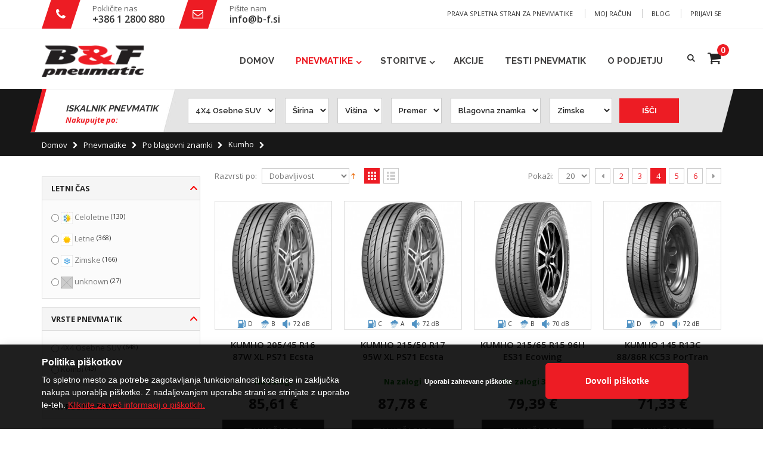

--- FILE ---
content_type: text/html; charset=UTF-8
request_url: https://www.b-f.si/pnevmatike/po-blagovni-znamki/kumho?p=4
body_size: 23973
content:
<!DOCTYPE html>
<html lang="sl">
<head>
<meta http-equiv="Content-Type" content="text/html; charset=utf-8" />
<title>B&amp;F PNEUMATIC -  Kumho - Po blagovni znamki - Pnevmatike</title>
<meta name="description" content="Letne in zimske gume za avto in motor po ugodni ceni. Poceni pnevmatike vseh proizvajalcev avtomobilskih gum. Hitri servis in on-line rezervacija." />
<meta name="keywords" content="gume, poceni, pnevmatike, cena, akcija, avto guma, pnevmatika, zimske, letne gume, za motor, vozila, avtomobile,moto gume, motorne gume, motorne pnevmatike, moto pnevmatike, bridgestone, firestone, dayton, wanli, pirelli, continental, sava, dunlop, michelin, kleber, debica, kormoran, good year, goodyear, maloya, vredestein, matador" />
<meta name="robots" content="INDEX,FOLLOW" />
	
<meta name="viewport" content="width=device-width, initial-scale=1"/>

<script src="https://maps.googleapis.com/maps/api/js?key=AIzaSyB44vgmUoD9mbOd9geBEzR5IE7b3akI-0Y"></script>
<script src="https://ajax.googleapis.com/ajax/libs/jquery/3.1.0/jquery.min.js"></script>
<script>
  var j = jQuery.noConflict(true);
</script>
<link href="https://fonts.googleapis.com/css?family=Raleway:300,400,500,600,700" rel="stylesheet">
<link rel="icon" href="https://www.b-f.si/media/favicon/default/favicon_1.png" type="image/x-icon" />
<link rel="shortcut icon" href="https://www.b-f.si/media/favicon/default/favicon_1.png" type="image/x-icon" />

<link rel="stylesheet" href="//fonts.googleapis.com/css?family=Open+Sans%3A300%2C300italic%2C400%2C400italic%2C600%2C600italic%2C700%2C700italic%2C800%2C800italic&amp;v1&amp;subset=latin%2Clatin-ext" type="text/css" media="screen"/>
<link href='//fonts.googleapis.com/css?family=Shadows+Into+Light' rel='stylesheet' type='text/css'/>
<link rel="stylesheet" type="text/css" href="https://www.b-f.si/media/css_secure/550e7e9db619c24dfb649aedeb6a4d13.css" />
<link rel="stylesheet" type="text/css" href="https://www.b-f.si/media/css_secure/fb895e574e769a4ad1539e45123bc0e0.css" media="all" />
<link rel="stylesheet" type="text/css" href="https://www.b-f.si/media/css_secure/ee18a45f5af094f9dc25ba78656ab3f0.css" media="print" />
<script type="text/javascript" src="https://www.b-f.si/media/js/6af41e7792a8f9fbef5f54e27bb6e612.js"></script>
<link rel="canonical" href="https://www.b-f.si/pnevmatike/po-blagovni-znamki/kumho" />
<!--[if gt IE 7]>
<link rel="stylesheet" type="text/css" href="https://www.b-f.si/media/css_secure/42b5aee1771c6d3360f3c9ebfd857dcb.css" media="all" />
<![endif]-->
<!--[if lt IE 7]>
<script type="text/javascript" src="https://www.b-f.si/media/js/ca90c0e5005980c949f3d354462b5e30.js"></script>
<![endif]-->
<!--[if lt IE 9]>
<script type="text/javascript" src="https://www.b-f.si/media/js/e1a64eb27323418a051dd9a553b7e143.js"></script>
<![endif]-->

<script type="text/javascript">
//<![CDATA[
Mage.Cookies.path     = '/';
Mage.Cookies.domain   = '.www.b-f.si';
//]]>
</script>

<script type="text/javascript">
//<![CDATA[
optionalZipCountries = ["IE","PA","HK","MO"];
//]]>
</script>
<div id="loading-mask">
<div class ="background-overlay"></div>
	<p id="loading_mask_loader" class="loader">
        <i class="ajax-loader large animate-spin"></i>
	</p>
</div>
<div id="after-loading-success-message">
	<div class ="background-overlay"></div>
	<div id="success-message-container" class="loader" ><div class="msg-box">Product was successfully added to your shopping cart.</div>
    	<button type="button" name="finish_and_checkout" id="finish_and_checkout" class="button btn-cart" ><span><span>
				V košarico		</span></span></button>
	<button type="button" name="continue_shopping" id="continue_shopping" class="button btn-cart" >
	<span><span>
				Nadaljuj z nakupovanjem		</span></span></button>
    </div>
</div>	
<script type='text/javascript'>
	jQuery('#finish_and_checkout').click(function(){
        try{
            parent.location.href = 'https://www.b-f.si/checkout/cart/';
        }catch(err){
            location.href = 'https://www.b-f.si/checkout/cart/';
        }
    });
	jQuery('#continue_shopping').click(function(){
        jQuery('#after-loading-success-message').fadeOut(200);
        clearTimeout(ajaxcart_timer);
        setTimeout(function(){
            jQuery('#after-loading-success-message .timer').text(ajaxcart_sec);
        }, 1000);});
</script><script type="text/javascript">
	jQuery(function($){
		var scrolled = false;
		$(window).scroll(function(){
			    if(140<$(window).scrollTop() && !scrolled){
                    if(!$('.header-container .menu-wrapper .mini-cart').length && !$('.header-container .menu-wrapper .sticky-logo').length){
				    $('.header-container').addClass("sticky-header");
				    var minicart = $('.header-container .mini-cart').html();
				    $('.header-container .menu-wrapper').append('<div class="mini-cart">'+minicart+'</div>');
                                    var logo_image = $('<div>').append($('.header-container .header > .logo').clone()).html();
                    $('.header-container .menu-wrapper').prepend('<div class="sticky-logo">'+logo_image+'</div>');
                                    				    $('.header-container .header-wrapper > div').each(function(){
					    if($(this).hasClass("container")){
						    $(this).addClass("already");
					    } else {
						    $(this).addClass("container");
					    }
				    });
				    scrolled = true;
                    }
			    }
			    if(140>=$(window).scrollTop() && scrolled){
				    $('.header-container').removeClass("sticky-header");
				    $('.header-container .menu-wrapper .mini-cart').remove();
                                    $('.header-container .menu-wrapper > .sticky-logo').remove();
                				    scrolled = false;
				    $('.header-container .header-wrapper > div').each(function(){
					    if($(this).hasClass("already")){
						    $(this).removeClass("already");
					    } else {
						    $(this).removeClass("container");
					    }
				    });
			    }
		});
	});
</script>
<!-- OG META Data --> 
<meta property="og:title" content="B&amp;F PNEUMATIC -  Kumho - Po blagovni znamki - Pnevmatike" />
<meta property="og:site_name" content="B&F Pneumatic" />
<meta property="og:type" content="product.group" />
<meta property="og:url" content="https://www.b-f.si/pnevmatike/po-blagovni-znamki/kumho?p=4" />
<meta property="og:description" content="Letne in zimske gume za avto in motor po ugodni ceni. Poceni pnevmatike vseh proizvajalcev avtomobilskih gum. Hitri servis in on-line rezervacija." />
<meta property="og:image" content="https://www.b-f.si/skin/frontend/smartwave/porto/images/logo.png" />

<script type="text/javascript">//<![CDATA[
        var Translator = new Translate({"This is a required field.":"To je obvezno polje.","Please enter a valid email address. For example johndoe@domain.com.":"Prosimo vnesite pravilen e-mail. Kot naprimer janez@novak.si","Please make sure your passwords match.":"Vpisano geslo se mora ujemati.","Please wait, loading...":"Prosim po\u010dakajte, nalagam...","Complete":"Dokon\u010dano","Please specify shipping method.":"Izberite metodo dostave.","Please specify payment method.":"Izberite metodo pla\u010dila.","Add to Cart":"V ko\u0161arico","In Stock":"Na zalogi","Out of Stock":"Ni na zalogi"});
        //]]></script><meta name="google-site-verification" content="k98dn44THwN5T0j5I82E_uWoZ9RnthGpK4mvN4bEDmw" />
<script type="text/javascript" src="/skin/frontend/smartwave/porto/aw_layerednavigation/js/core.js"></script>
<script type="text/javascript" src="/skin/frontend/smartwave/porto/aw_layerednavigation/js/type/abstract.js"></script>
<script type="text/javascript" src="/skin/frontend/smartwave/porto/aw_layerednavigation/js/type/input.js"></script>
<script type="text/javascript" src="/skin/frontend/smartwave/porto/aw_layerednavigation/js/type/fromto.js"></script>
<script type="text/javascript" src="/skin/frontend/smartwave/porto/aw_layerednavigation/js/type/range.js"></script>
<script type="text/javascript" src="/skin/frontend/smartwave/porto/aw_layerednavigation/js/custom.js"></script>
<script>

</script>

<!-- Google Analytics -->
<script>
(function(i,s,o,g,r,a,m){i['GoogleAnalyticsObject']=r;i[r]=i[r]||function(){
(i[r].q=i[r].q||[]).push(arguments)},i[r].l=1*new Date();a=s.createElement(o),
m=s.getElementsByTagName(o)[0];a.async=1;a.src=g;m.parentNode.insertBefore(a,m)
})(window,document,'script','https://www.google-analytics.com/analytics.js','ga');

ga('create', 'UA-117454590-1', 'auto');
ga('send', 'pageview');
</script>
<!-- End Google Analytics -->
<!-- Google Analytics -->
<script>
(function(i,s,o,g,r,a,m){i['GoogleAnalyticsObject']=r;i[r]=i[r]||function(){
(i[r].q=i[r].q||[]).push(arguments)},i[r].l=1*new Date();a=s.createElement(o),
m=s.getElementsByTagName(o)[0];a.async=1;a.src=g;m.parentNode.insertBefore(a,m)
})(window,document,'script','https://www.google-analytics.com/analytics.js','ga');

ga('create', 'UA-3224490-3', 'auto');
ga('send', 'pageview');
</script>
<!-- End Google Analytics -->
<meta name="p:domain_verify" content="e54aa2168e44980ac1b529c2b4b3b2ae"/>
<!--e1a0b1a97c51a60e09d02c356e8583e8-->
<script type="text/javascript">
//<![CDATA[
if (typeof dailydealTimeCountersCategory == 'undefined') {
	var dailydealTimeCountersCategory = new Array();
	var i = 0;
}
//]]>
</script>
<!--Porto Magento Theme: v1.6.1--></head>
<body class=" catalog-category-view categorypath-pnevmatike-po-blagovni-znamki-kumho category-kumho">
<div id="cookiealert" class="cookiealert" style="display: none;">
    <div class="">
        <div class="message col-sm-8">
        <span class="cookie-title">Politika piškotkov</span>
        <p>
            To spletno mesto za potrebe zagotavljanja funkcionalnosti košarice in zaključka nakupa uporablja piškotke. Z nadaljevanjem uporabe strani se strinjate z uporabo le-teh.            <a href="https://www.b-f.si/o-piskotkih">Kliknite za več informacij o piškotkih.</a>
        </p>
    </div>
    <div class="message c_buttons col-sm-4">
        
        <a href="javascript:declineCookieAlert();">
            <div class="decline">
                Uporabi zahtevane piškotke            </div>
        </a>
		<a href="javascript:acceptCookieAlert();">
            <div class="accept">
                Dovoli piškotke            </div>
        </a>
    </div>
    </div>
</div>

<script type="text/javascript">
function closeCookieAlert() {
    Mage.Cookies.set('cookieAlertClosedFlag', 1, new Date(new Date().getTime() + (1000 * 60 * 60 * 24 * 364)));
    document.getElementById('cookiealert').style.display = 'none';
}

function acceptCookieAlert() {
    closeCookieAlert();
    Mage.Cookies.set('cookieAlertState', 1, new Date(new Date().getTime() + (1000 * 60 * 60 * 24 * 364)));
    loadCookieScript();
}

function declineCookieAlert() {
    closeCookieAlert();
    Mage.Cookies.set('cookieAlertState', 0, new Date(new Date().getTime() + (1000 * 60 * 60 * 24 * 364)));
}

function loadCookieScript() {
    var script = document.createElement('script');
    script.type = 'text/javascript';
    script.text = 'var Translator = new Translate([]);';
    document.body.appendChild(script);
    
    var gtm_tag = document.createElement('script');
    gtm_tag.type = 'text/javascript';
    gtm_tag.text = '(function(w,d,s,l,i){w[l]=w[l]||[];w[l].push({\'gtm.start\':new Date().getTime(),event:\'gtm.js\'});var f=d.getElementsByTagName(s)[0],j=d.createElement(s),dl=l!=\'dataLayer\'?\'&l=\'+l:\'\';j.async=true;j.src=\'https://www.googletagmanager.com/gtm.js?id=\'+i+dl;f.parentNode.insertBefore(j,f);})(window,document,\'script\',\'dataLayer\',\'GTM-M8CPWR8\');';
    document.body.appendChild(gtm_tag);
    }

if (!Mage.Cookies.get('cookieAlertClosedFlag')) {
    document.getElementById('cookiealert').style.display = '';
}

if (Mage.Cookies.get('cookieAlertState') == 1) {
    loadCookieScript();
}
</script>
    <div class="wrapper">
        <noscript>
        <div class="global-site-notice noscript">
            <div class="notice-inner">
                <p>
                    <strong>JavaScript seems to be disabled in your browser.</strong><br />
                    You must have JavaScript enabled in your browser to utilize the functionality of this website.                </p>
            </div>
        </div>
    </noscript>
    <div class="page">
                <div class="header-container type6">
    <div class="top-links-container">
        <div class="top-links container">
			<div class="custom-block"><div class="info-header">
	<img src="https://www.b-f.si/media/wysiwyg/icons/contact-icon_02.png" alt="" />
	<p>Pokličite nas</p>
	<a href="tel:+38612800880">+386 1 2800 880</a>
</div>
<div class="info-header">
	<img src="https://www.b-f.si/media/wysiwyg/icons/contact-icon_04.png" alt="" />
	<p>Pišite nam</p>
	<a href="mailto:info@b-f.si">info@b-f.si</a>
</div>

<div class="fixFooter fixShow">
 <div class="container">
 <div class="left">
 <a href="tel:+38612800880">
 <button class="cta_one">Pokličite nas</button>
 </a>
 </div>
 
 <div class="right">
 <a href="/contacts">
 <button class="cta_two">Pišite nam</button>
 </a>
 </div>
 </div>
</div>
</div>                                                            			            <div class="top-links-area">
                <div class="top-links-icon"><a href="javascript:void(0)">Povezave</a></div>
                <ul class="links">
                        <li class="first" ><a href="https://www.b-f.si/customer/account/" title="Moj račun" >Moj račun</a></li>
                                <li ><a href="https://www.b-f.si/blog/" title="Blog" >Blog</a></li>
                                <li class=" last" ><a href="https://www.b-f.si/customer/account/login/" title="Prijavi se" >Prijavi se</a></li>
            </ul>
            </div>
            <p class="welcome-msg">Prava spletna stran za pnevmatike </p>
            <div class="clearer"></div>
        </div>
    </div>
    <div class="header container">
                <a href="https://www.b-f.si/" title="B&F PNEUMATIC" class="logo"><strong>B&F PNEUMATIC</strong><img src="https://www.b-f.si/skin/frontend/smartwave/porto/images/logo.png" alt="B&F PNEUMATIC" /></a>
                <div class="cart-area">
		<div class="search-area">
			<a href="javascript:void(0)" class="search-icon"><i class="icon-search"></i></a>
			<form id="search_mini_form" action="//www.b-f.si/catalogsearch/result/" method="get">
    <div class="form-search no-padding">
        <label for="search">Išči</label>
                <input id="search" type="text" name="q" class="input-text" />
                <button type="submit" title="Išči" class="button"><i class="icon-search"></i></button>
        <div id="search_autocomplete" class="search-autocomplete"></div>
        <div class="clearer"></div>
    </div>
</form>
<script type="text/javascript">
//<![CDATA[
    Event.observe(window, 'load', function(){
        $$('select#cat option').each(function(o) {
            if (o.value == '84') {
                o.selected = true;
                throw $break;
            }
        });
        escapedQueryText = '';
        if (escapedQueryText !== '') {
            $('search').value = escapedQueryText;
        }
    });
    var searchForm = new Varien.searchForm('search_mini_form', 'search', 'Išči...');
    searchForm.initAutocomplete('https://www.b-f.si/catalogsearch/ajax/suggest/', 'search_autocomplete');
//]]>
</script>
		</div>
            <div class="mini-cart">
                    <a href="javascript:void(0)" class="mybag-link"><img class="card-icon" src="/skin/frontend/smartwave/porto/images/cart-icon.png"/><span class="cart-info"><span class="cart-qty">0</span><span>izdelkov</span></span></a>
        <div class="topCartContent block-content theme-border-color">
            <div class="inner-wrapper">                                                    <p class="cart-empty">
                        Vaša košarica je prazna                    </p>
                            </div>
        </div>
<script type="text/javascript">
    jQuery(function($){
        $('.mini-cart').mouseover(function(e){
            $(this).children('.topCartContent').fadeIn(200);
            return false;
        }).mouseleave(function(e){
            $(this).children('.topCartContent').fadeOut(200);
            return false;
        });
    });
</script>
</div>        </div>
        <div class="menu-icon"><a href="javascript:void(0)" title="Menu">	
		<i class="fa fa-bars"></i>	
		</a></div>
        <div class="header-wrapper">
<div class="main-nav">
    <div class="container">            
        <div class="menu-wrapper">
            <div class="menu-all-pages-container">
                <ul class="menu">
                    <li class="">
    <a href="//www.b-f.si/">
       <span>Domov</span>
    </a>
</li>
<li class="menu-full-width  act ">
<a href="//www.b-f.si/pnevmatike">Pnevmatike</a>
<div class="nav-sublist-dropdown" style="display: none;">
<div class="container">
<div class="mega-columns row">
<div class="block1 col-sm-9">
<div class="row">
<ul>
<li class="menu-item menu-item-has-children menu-parent-item col-sw-3  "><a class="level1" href="//www.b-f.si/pnevmatike/po-vrsti-vozila"><span>Po vrsti vozila</span></a><div class="nav-sublist level1"><ul><li class="menu-item "><a class="level2" href="//www.b-f.si/pnevmatike/po-vrsti-vozila/osebne"><span>Osebne</span></a></li><li class="menu-item "><a class="level2" href="//www.b-f.si/pnevmatike/po-vrsti-vozila/4x4"><span>4x4</span></a></li><li class="menu-item "><a class="level2" href="//www.b-f.si/pnevmatike/po-vrsti-vozila/kombi"><span>Kombi</span></a></li><li class="menu-item "><a class="level2" href="//www.b-f.si/pnevmatike/po-vrsti-vozila/motorne"><span>Motorne</span></a></li><li class="menu-item "><a class="level2" href="//www.b-f.si/pnevmatike/po-vrsti-vozila/rft"><span>RFT</span></a></li></ul></div></li><li class="menu-item menu-item-has-children menu-parent-item col-sw-3  "><a class="level1" href="//www.b-f.si/pnevmatike/po-vrsti-pnevmatike"><span>Po vrsti pnevmatike</span></a><div class="nav-sublist level1"><ul><li class="menu-item "><a class="level2" href="//www.b-f.si/pnevmatike/po-vrsti-pnevmatike/zimske"><span>Zimske</span></a></li><li class="menu-item "><a class="level2" href="//www.b-f.si/pnevmatike/po-vrsti-pnevmatike/letne"><span>Letne</span></a></li><li class="menu-item "><a class="level2" href="//www.b-f.si/pnevmatike/po-vrsti-pnevmatike/celoletne"><span>Celoletne</span></a></li></ul></div></li><li class="menu-item menu-item-has-children menu-parent-item col-sw-3  actParent "><a class="level1" href="//www.b-f.si/pnevmatike/po-blagovni-znamki"><span>Po blagovni znamki</span></a><div class="nav-sublist level1"><ul><li class="menu-item "><a class="level2" href="//www.b-f.si/pnevmatike/po-blagovni-znamki/bridgestone"><span>Bridgestone</span></a></li><li class="menu-item "><a class="level2" href="//www.b-f.si/pnevmatike/po-blagovni-znamki/firestone"><span>Firestone</span></a></li><li class="menu-item  act"><a class="level2" href="//www.b-f.si/pnevmatike/po-blagovni-znamki/kumho"><span>Kumho</span></a></li><li class="menu-item "><a class="level2" href="//www.b-f.si/pnevmatike/po-blagovni-znamki/imperial"><span>Imperial</span></a></li><li class="menu-item "><a class="level2" href="//www.b-f.si/pnevmatike/po-blagovni-znamki/pirelli"><span>Pirelli</span></a></li><li class="menu-item "><a class="level2" href="//www.b-f.si/pnevmatike/po-blagovni-znamki/continental"><span>Continental</span></a></li><li class="menu-item "><a class="level2" href="//www.b-f.si/pnevmatike/po-blagovni-znamki/uniroyal"><span>Uniroyal</span></a></li><li class="menu-item "><a class="level2" href="//www.b-f.si/pnevmatike/po-blagovni-znamki/michelin"><span>Michelin</span></a></li><li class="menu-item "><a class="level2" href="//www.b-f.si/pnevmatike/po-blagovni-znamki/goodyear"><span>Goodyear</span></a></li><li class="menu-item "><a class="level2" href="//www.b-f.si/pnevmatike/po-blagovni-znamki/dunlop"><span>Dunlop</span></a></li><li class="menu-item "><a class="level2" href="//www.b-f.si/pnevmatike/po-blagovni-znamki/sava"><span>Sava</span></a></li><li class="menu-item "><a class="level2" href="//www.b-f.si/pnevmatike/po-blagovni-znamki/fulda"><span>Fulda</span></a></li><li class="menu-item "><a class="level2" href="//www.b-f.si/pnevmatike/po-blagovni-znamki/hankook"><span>Hankook</span></a></li><li class="menu-item "><a class="level2" href="//www.b-f.si/pnevmatike/po-blagovni-znamki/nokian"><span>Nokian</span></a></li><li class="menu-item "><a class="level2" href="//www.b-f.si/pnevmatike/po-blagovni-znamki/nexen"><span>Nexen</span></a></li><li class="menu-item "><a class="level2" href="//www.b-f.si/pnevmatike/po-blagovni-znamki/falken"><span>Falken</span></a></li><li class="menu-item "><a class="level2" href="//www.b-f.si/pnevmatike/po-blagovni-znamki/prikazi-vse"><span>Prikaži vse &gt;&gt; <span class="cat-label cat-label-label1">Novo</span></span></a></li></ul></div></li>
</ul>
</div>
</div>
<div class="right-mega-block col-sm-3"><p style="font-size: 15px;font-weight: 700;color: #ed1c24;padding: 0 5px; margin-top: 10px;font-family: 'Raleway', sans-serif;">NE SPREGLEJTE</p>

<p style="font-size: 15px;font-weight: 700;color: #222;padding: 0 5px; margin-top: 10px;font-family: 'Raleway', sans-serif;">BRIDGESTONE 2018 PREMIUM PONUDBA</p>

<p style="font-size: 14px;font-weight: 500;color: #222;padding: 0 5px; margin-top: 10px;font-family: 'Raleway', sans-serif;">175/55 R20 89Q XL EP500 Ecopia*</p>

<img src="//www.b-f.si/media/wysiwyg/product-category_03.png" alt="" />
<div class="buttons-set">
<a href="/bridgestone-175-55-r20-89q-xl-ep500-ecopia"><button class="button" style="float:left !important;"><span><span>VEČ INFORMACIJ</span></span></button></a>
</div></div>
</div>
</div>
</div>
</li>
<li class="menu-item menu-item-has-children menu-parent-item  ">
<a href="//www.b-f.si/storitve">Storitve</a>
<div class="nav-sublist-dropdown" style="display: none;">
<div class="container">
<ul>
<li class="menu-item  "><a class="level1" href="//www.b-f.si/storitve/optika-za-vozila"><span>OPTIKA ZA VOZILA</span></a></li><li class="menu-item  "><a class="level1" href="//www.b-f.si/storitve/vulkanizerstvo"><span>VULKANIZERSTVO</span></a></li><li class="menu-item  "><a class="level1" href="//www.b-f.si/storitve/hitri-servis"><span>HITRI SERVIS</span></a></li><li class="menu-item  "><a class="level1" href="//www.b-f.si/storitve/hramba-pnevmatik"><span>HRAMBA PNEVMATIK</span></a></li><li class="menu-item  "><a class="level1" href="//www.b-f.si/storitve/menjava-akumulatorja"><span>MENJAVA AKUMULATORJA</span></a></li><li class="menu-item  "><a class="level1" href="//www.b-f.si/storitve/menjava-brisalcev"><span>MENJAVA BRISALCEV</span></a></li><li class="menu-item  "><a class="level1" href="//www.b-f.si/storitve/menjava-zavornih-ploscic"><span>MENJAVA ZAVORNIH PLOŠČIC</span></a></li><li class="menu-item  "><a class="level1" href="//www.b-f.si/storitve/popravilo-platisc"><span>POPRAVILO PLATIŠČ</span></a></li>
</ul>
</div>
</div>
</li>
<li class=" ">
<a href="//www.b-f.si/akcije">Akcije</a>
</li>

<li><a href="/testi-pnevmatik">Testi pnevmatik</a></li>
<li><a href="/o-podjetju">O podjetju</a></li>

                </ul>
            </div>
        </div>
    </div>
</div>

</div>

<script type="text/javascript">
//<![CDATA[
var SW_MENU_POPUP_WIDTH = 0;
//]]>
</script>
            </div>
</div>
<div id="customSearch" class="container"><div class="page-title">
    <h1>Napredno iskanje po trgovini</h1>
</div>
<form action="https://www.b-f.si/catalogsearch/advanced/result/" method="get" id="form-validate">
    <div class="fieldset advanced-search">
		<div class="left-title">
        <h2 class="legend">Iskalnik pnevmatik</h2>
        <p class="legend">Nakupujte po:</p>
		<button type="button" id="mobileSearchButton" onclick="myFunction()">ISKALNIK PNEVMATIK <i class="fa fa-bars" style="margin-left:  15px;"></i></button>
		</div>
		<div id="headSearch">
<ul class="form-list" id="advanced-search-list">
                                    <li class="odd">
                <label for="vrste_pnevmatik">Vrste pnevmatik</label>
                                        <div class="input-box">
						<!--Vrednost atributa- ovde se ispisuju svi option tagovi za select search -->
                            <select name="vrste_pnevmatik" id="vrste_pnevmatik" class="multiselect" title="Vrste pnevmatik"><option value="">Vrste pnevmatik</option><option value="835">4X4 Osebne SUV</option><option value="836">Kombi</option><option value="837">Motorne</option></select>														


                        </div>
                                </li>
                                    <li class="even">
                <label for="sirina">Širina</label>
                                        <div class="input-box">
						<!--Vrednost atributa- ovde se ispisuju svi option tagovi za select search -->
                            <select name="sirina" id="sirina" class="multiselect" title="Širina"><option value="" style="display: block;">Širina</option><option value="308" style="display: block;">3.50</option><option value="309" style="display: block;">30</option><option value="312" style="display: block;">31</option><option value="314" style="display: block;">32</option><option value="316" style="display: block;">33</option><option value="319" style="display: block;">35</option><option value="324" style="display: block;">60</option><option value="329" style="display: block;">80</option><option value="330" style="display: block;">90</option><option value="277" style="display: block;">100</option><option value="278" style="display: block;">110</option><option value="280" style="display: block;">120</option><option value="281" style="display: block;">125</option><option value="282" style="display: block;">130</option><option value="283" style="display: block;">135</option><option value="284" style="display: block;">140</option><option value="285" style="display: block;">145</option><option value="286" style="display: block;">150</option><option value="287" style="display: block;">155</option><option value="288" style="display: block;">160</option><option value="289" style="display: block;">165</option><option value="290" style="display: block;">170</option><option value="291" style="display: block;">175</option><option value="292" style="display: block;">180</option><option value="293" style="display: block;">185</option><option value="294" style="display: block;">190</option><option value="295" style="display: block;">195</option><option value="296" style="display: block;">200</option><option value="297" style="display: block;">205</option><option value="298" style="display: block;">210</option><option value="299" style="display: block;">215</option><option value="300" style="display: block;">225</option><option value="301" style="display: block;">235</option><option value="302" style="display: block;">245</option><option value="303" style="display: block;">255</option><option value="304" style="display: block;">265</option><option value="305" style="display: block;">275</option><option value="306" style="display: block;">285</option><option value="307" style="display: block;">295</option><option value="310" style="display: block;">300</option><option value="311" style="display: block;">305</option><option value="313" style="display: block;">315</option><option value="315" style="display: block;">325</option><option value="317" style="display: block;">335</option><option value="318" style="display: block;">345</option><option value="320" style="display: block;">350</option><option value="321" style="display: block;">355</option><option value="323" style="display: block;">400</option><option value="325" style="display: block;">650</option><option value="328" style="display: block;">750</option></select>														


                        </div>
                                </li>
                                    <li class="odd">
                <label for="visina">Višina</label>
                                        <div class="input-box">
						<!--Vrednost atributa- ovde se ispisuju svi option tagovi za select search -->
                            <select name="visina" id="visina" class="multiselect" title="Višina"><option value="" style="display: block;">Višina</option><option value="818" style="display: block;">25</option><option value="819" style="display: block;">30</option><option value="820" style="display: block;">35</option><option value="821" style="display: block;">40</option><option value="822" style="display: block;">45</option><option value="823" style="display: block;">50</option><option value="824" style="display: block;">55</option><option value="825" style="display: block;">60</option><option value="827" style="display: block;">65</option><option value="829" style="display: block;">70</option><option value="830" style="display: block;">75</option><option value="915" style="display: block;">76</option><option value="831" style="display: block;">80</option><option value="832" style="display: block;">85</option><option value="833" style="display: block;">90</option><option value="814" style="display: block;">100</option><option value="826" style="display: block;">600</option><option value="817" style="display: block;">650</option><option value="828" style="display: block;">655</option><option value="834" style="display: block;">950</option><option value="815" style="display: block;">1050</option><option value="816" style="display: block;">1150</option><option value="817" style="display: block;">1250</option></select>														


                        </div>
                                </li>
                                    <li class="even">
                <label for="premer">Premer</label>
                                        <div class="input-box">
						<!--Vrednost atributa- ovde se ispisuju svi option tagovi za select search -->
                            <select name="premer" id="premer" class="multiselect" title="Premer"><option value="" style="display: block;">Premer</option><option value="258" style="display: block;">10</option><option value="259" style="display: block;">12</option><option value="260" style="display: block;">13</option><option value="261" style="display: block;">14</option><option value="262" style="display: block;">15</option><option value="263" style="display: block;">16</option><option value="264" style="display: block;">17</option><option value="265" style="display: block;">18</option><option value="266" style="display: block;">19</option><option value="267" style="display: block;">20</option><option value="268" style="display: block;">21</option><option value="269" style="display: block;">22</option><option value="271" style="display: block;">60</option><option value="272" style="display: block;">R15</option><option value="273" style="display: block;">R17</option></select>														


                        </div>
                                </li>
                                    <li class="odd">
                <label for="blagovna_znamka">Blagovna znamka</label>
                                        <div class="input-box">
						<!--Vrednost atributa- ovde se ispisuju svi option tagovi za select search -->
                            <select name="blagovna_znamka" id="blagovna_znamka" class="multiselect" title="Blagovna znamka"><option value="">Blagovna znamka</option><option value="118">ATLAS</option><option value="121">BF GOODRICH</option><option value="123">BRIDGESTONE</option><option value="127">CONTINENTAL</option><option value="128">COOPER</option><option value="129">DAYTON</option><option value="132">DELINTE</option><option value="136">DUNLOP</option><option value="137">DURATURN</option><option value="139">FALKEN</option><option value="140">FEDERAL</option><option value="141">FIRESTONE</option><option value="116">FORTUNA</option><option value="144">FULDA</option><option value="146">GENERAL</option><option value="148">GOLDLINE</option><option value="150">GOODYEAR</option><option value="155">HANKOOK</option><option value="156">HIFLY</option><option value="157">IMPERIAL</option><option value="160">KLEBER</option><option value="161">KORMORAN</option><option value="162">KUMHO</option><option value="163">LANDSAIL</option><option value="164">LINGLONG</option><option value="166">MASTER STEEL</option><option value="168">MAXXIS</option><option value="169">METEOR</option><option value="170">METZELER</option><option value="171">MICHELIN</option><option value="172">MILESTONE</option><option value="174">NEXEN</option><option value="175">NOKIAN</option><option value="176">PETLAS</option><option value="177">PIRELLI</option><option value="179">PREMADA</option><option value="187">SAVA</option><option value="195">SUPERIA</option><option value="198">TOYO</option><option value="200">TRISTAR</option><option value="202">UNIROYAL</option><option value="206">VREDESTEIN</option><option value="207">WANLI</option><option value="210">YOKOHAMA</option></select>														


                        </div>
                                </li>
                                    <li class="last even">
                <label for="letni_cas">Letni čas</label>
                                        <div class="input-box">
						<!--Vrednost atributa- ovde se ispisuju svi option tagovi za select search -->
                            <select name="letni_cas" id="letni_cas" class="multiselect" title="Letni čas"><option value="">Letni čas</option><option value="237">Letne</option><option value="238">Zimske</option><option value="236">Celoletne</option></select>														


                        </div>
                                </li>
                    </ul>
        <script type="text/javascript">decorateList('advanced-search-list')</script>
	<div class="buttons-set">
        <button type="submit" title="Išči" class="button"><span><span>Išči</span></span></button>
    </div>
	</div>
	</div>

</form>
<script type="text/javascript">
/*function myFunction() {
    document.getElementById("headSearch").classList.add("opened");
}*/
function myFunction() {
    var x = document.getElementById("headSearch");
    if (x.style.display === "block") {
        x.style.display = "none";
    } else {
        x.style.display = "block";
    }
}
//<![CDATA[
    var dataForm = new VarienForm('form-validate', true);
//]]>

</script>
<script type="text/javascript">
jQuery( document ).ready(function() {
		

	jQuery("#vrste_pnevmatik option:first") .text("Vrste pnevmatik");
	jQuery("#sirina option:first") .text("Širina");
	jQuery("#visina option:first") .text("Višina");
	jQuery("#premer option:first") .text("Premer");
	jQuery("#blagovna_znamka option:first") .text("Blagovna znamka");
	jQuery("#letni_cas option:first") .text("Letni čas");

	jQuery.get("/search-files/osebne-sirina.txt", function(data) { 
	_showOsebneSirina = data.split(','); 
	});
	jQuery.get("/search-files/kombi-sirina.txt", function(data) { 
	_showKombiSirina = data.split(','); 
	});
	jQuery.get("/search-files/motorne-sirina.txt", function(data) { 
	_showMotorneSirina = data.split(','); 
	});
	jQuery.get("/search-files/osebne-visina.txt", function(data) { 
	_showOsebneVisina = data.split(','); 
	});
	jQuery.get("/search-files/kombi-visina.txt", function(data) { 
	_showKombiVisina = data.split(','); 
	});
	jQuery.get("/search-files/motorne-visina.txt", function(data) { 
	_showMotorneVisina = data.split(','); 
	});  
	jQuery.get("/search-files/osebne-premer.txt", function(data) { 
	_showOsebnePremer = data.split(','); 
	});
	jQuery.get("/search-files/kombi-premer.txt", function(data) { 
	_showKombiPremer = data.split(','); 
	});
	jQuery.get("/search-files/motorne-premer.txt", function(data) { 
	_showMotornePremer = data.split(','); 
	});
		
	jQuery("#vrste_pnevmatik").change(function() {
	 if (this.value == 835) {
	   _showSirina = _showOsebneSirina;
	   _showVisina = _showOsebneVisina;
	   _showPremer = _showOsebnePremer;
	 } else if (this.value == 836) {
		_showSirina = _showKombiSirina;
		_showVisina = _showKombiVisina;
		_showPremer = _showKombiPremer;
	 } else if (this.value == 837) {
		_showSirina = _showMotorneSirina;
		_showVisina = _showMotorneVisina;
		_showPremer = _showMotornePremer;
	 } else {
	   _showSirina = []
	   _showVisina = []
	   _showPremer = []
	 }

	 jQuery("#sirina option").each(function(option){
	   if (_showSirina.length == 0) {
		 this.style.display = "block"
	   } else {
		 if (this.text != "Širina"){
		 
		   if (_showSirina.include(this.text)) {
			 this.style.display = "block"
		   } else {
			 this.style.display = "none"
		   }
		 }
	   }
	 });
	 jQuery("#visina option").each(function(option){
	   if (_showVisina.length == 0) {
		 this.style.display = "block"
	   } else {
		 if (this.text != "Višina"){
		 
		   if (_showVisina.include(this.text)) {
			 this.style.display = "block"
		   } else {
			 this.style.display = "none"
		   }
		 }
	   }
	 });

	 jQuery("#premer option").each(function(option){
	   if (_showPremer.length == 0) {
		 this.style.display = "block"
	   } else {
		 if (this.text != "Premer"){
		 
		   if (_showPremer.include(this.text)) {
			 this.style.display = "block"
		   } else {
			 this.style.display = "none"
		   }
		 }
	   }
	 });
	});
	
});

<!-- Script for cheking month and set letni_cas to Letne or Zimske -->

jQuery(document).ajaxComplete(function(event, request, settings) {
if(dateCheck(2,8)){
		jQuery("#vrste_pnevmatik").val("835").change();
		jQuery("#letni_cas").val("237");
		
		}
	else {
		jQuery("#vrste_pnevmatik").val("835").change();
		jQuery("#letni_cas").val("238");
		}

	function dateCheck(from,to) {

		var fDate,lDate,cDate,mounth;
		_fDate = to;
		_lDate = from;
		 _cDate = new Date().getMonth() + 1;

		if((_cDate >= _lDate && _cDate <= _fDate)) {
			return true;
		}
		return false;
	}
});
</script></div>
<div class="mobile-nav side-block container">
    <div class="menu-all-pages-container">
        <ul class="menu">
            <li class="">
    <a href="//www.b-f.si/">
       <span>Domov</span>
    </a>
</li>
<li class="menu-item menu-item-has-children menu-parent-item  act ">
<a href="//www.b-f.si/pnevmatike">Pnevmatike</a>
<ul>
<li class="menu-item menu-item-has-children menu-parent-item  "><a class="level1" href="//www.b-f.si/pnevmatike/po-vrsti-vozila"><span>Po vrsti vozila</span></a><ul><li class="menu-item "><a class="level2" href="//www.b-f.si/pnevmatike/po-vrsti-vozila/osebne"><span>Osebne</span></a></li><li class="menu-item "><a class="level2" href="//www.b-f.si/pnevmatike/po-vrsti-vozila/4x4"><span>4x4</span></a></li><li class="menu-item "><a class="level2" href="//www.b-f.si/pnevmatike/po-vrsti-vozila/kombi"><span>Kombi</span></a></li><li class="menu-item "><a class="level2" href="//www.b-f.si/pnevmatike/po-vrsti-vozila/motorne"><span>Motorne</span></a></li><li class="menu-item "><a class="level2" href="//www.b-f.si/pnevmatike/po-vrsti-vozila/rft"><span>RFT</span></a></li></ul></li><li class="menu-item menu-item-has-children menu-parent-item  "><a class="level1" href="//www.b-f.si/pnevmatike/po-vrsti-pnevmatike"><span>Po vrsti pnevmatike</span></a><ul><li class="menu-item "><a class="level2" href="//www.b-f.si/pnevmatike/po-vrsti-pnevmatike/zimske"><span>Zimske</span></a></li><li class="menu-item "><a class="level2" href="//www.b-f.si/pnevmatike/po-vrsti-pnevmatike/letne"><span>Letne</span></a></li><li class="menu-item "><a class="level2" href="//www.b-f.si/pnevmatike/po-vrsti-pnevmatike/celoletne"><span>Celoletne</span></a></li></ul></li><li class="menu-item menu-item-has-children menu-parent-item  actParent "><a class="level1" href="//www.b-f.si/pnevmatike/po-blagovni-znamki"><span>Po blagovni znamki</span></a><ul><li class="menu-item "><a class="level2" href="//www.b-f.si/pnevmatike/po-blagovni-znamki/bridgestone"><span>Bridgestone</span></a></li><li class="menu-item "><a class="level2" href="//www.b-f.si/pnevmatike/po-blagovni-znamki/firestone"><span>Firestone</span></a></li><li class="menu-item  act"><a class="level2" href="//www.b-f.si/pnevmatike/po-blagovni-znamki/kumho"><span>Kumho</span></a></li><li class="menu-item "><a class="level2" href="//www.b-f.si/pnevmatike/po-blagovni-znamki/imperial"><span>Imperial</span></a></li><li class="menu-item "><a class="level2" href="//www.b-f.si/pnevmatike/po-blagovni-znamki/pirelli"><span>Pirelli</span></a></li><li class="menu-item "><a class="level2" href="//www.b-f.si/pnevmatike/po-blagovni-znamki/continental"><span>Continental</span></a></li><li class="menu-item "><a class="level2" href="//www.b-f.si/pnevmatike/po-blagovni-znamki/uniroyal"><span>Uniroyal</span></a></li><li class="menu-item "><a class="level2" href="//www.b-f.si/pnevmatike/po-blagovni-znamki/michelin"><span>Michelin</span></a></li><li class="menu-item "><a class="level2" href="//www.b-f.si/pnevmatike/po-blagovni-znamki/goodyear"><span>Goodyear</span></a></li><li class="menu-item "><a class="level2" href="//www.b-f.si/pnevmatike/po-blagovni-znamki/dunlop"><span>Dunlop</span></a></li><li class="menu-item "><a class="level2" href="//www.b-f.si/pnevmatike/po-blagovni-znamki/sava"><span>Sava</span></a></li><li class="menu-item "><a class="level2" href="//www.b-f.si/pnevmatike/po-blagovni-znamki/fulda"><span>Fulda</span></a></li><li class="menu-item "><a class="level2" href="//www.b-f.si/pnevmatike/po-blagovni-znamki/hankook"><span>Hankook</span></a></li><li class="menu-item "><a class="level2" href="//www.b-f.si/pnevmatike/po-blagovni-znamki/nokian"><span>Nokian</span></a></li><li class="menu-item "><a class="level2" href="//www.b-f.si/pnevmatike/po-blagovni-znamki/nexen"><span>Nexen</span></a></li><li class="menu-item "><a class="level2" href="//www.b-f.si/pnevmatike/po-blagovni-znamki/falken"><span>Falken</span></a></li><li class="menu-item "><a class="level2" href="//www.b-f.si/pnevmatike/po-blagovni-znamki/prikazi-vse"><span>Prikaži vse &gt;&gt; <span class="cat-label cat-label-label1">Novo</span></span></a></li></ul></li>
</ul>
</li>
<li class="menu-item menu-item-has-children menu-parent-item  ">
<a href="//www.b-f.si/storitve">Storitve</a>
<ul>
<li class="menu-item  "><a class="level1" href="//www.b-f.si/storitve/optika-za-vozila"><span>OPTIKA ZA VOZILA</span></a></li><li class="menu-item  "><a class="level1" href="//www.b-f.si/storitve/vulkanizerstvo"><span>VULKANIZERSTVO</span></a></li><li class="menu-item  "><a class="level1" href="//www.b-f.si/storitve/hitri-servis"><span>HITRI SERVIS</span></a></li><li class="menu-item  "><a class="level1" href="//www.b-f.si/storitve/hramba-pnevmatik"><span>HRAMBA PNEVMATIK</span></a></li><li class="menu-item  "><a class="level1" href="//www.b-f.si/storitve/menjava-akumulatorja"><span>MENJAVA AKUMULATORJA</span></a></li><li class="menu-item  "><a class="level1" href="//www.b-f.si/storitve/menjava-brisalcev"><span>MENJAVA BRISALCEV</span></a></li><li class="menu-item  "><a class="level1" href="//www.b-f.si/storitve/menjava-zavornih-ploscic"><span>MENJAVA ZAVORNIH PLOŠČIC</span></a></li><li class="menu-item  "><a class="level1" href="//www.b-f.si/storitve/popravilo-platisc"><span>POPRAVILO PLATIŠČ</span></a></li>
</ul>
</li>
<li class=" ">
<a href="//www.b-f.si/akcije">Akcije</a>
</li>

<li><a href="/testi-pnevmatik">Testi pnevmatik</a></li>
<li><a href="/o-podjetju">O podjetju</a></li>
        </ul>
    </div>
</div>
<div class="mobile-nav-overlay close-mobile-nav"></div>        <div class="top-container"><div class="breadcrumbs">
    <div class="container">
        <div class="row">
        <div class="col-sm-12 a-left">
    <ul>
                    <li class="home">
                            <a href="https://www.b-f.si/" title="Go to Home Page">Domov</a>
                                        <span class="breadcrumbs-split"><i class="icon-right-open"></i></span>
                        </li>
                    <li class="category3">
                            <a href="https://www.b-f.si/pnevmatike" title="">Pnevmatike</a>
                                        <span class="breadcrumbs-split"><i class="icon-right-open"></i></span>
                        </li>
                    <li class="category21">
                            <a href="https://www.b-f.si/pnevmatike/po-blagovni-znamki" title="">Po blagovni znamki</a>
                                        <span class="breadcrumbs-split"><i class="icon-right-open"></i></span>
                        </li>
                    <li class="category84">
                            Kumho                                        <span class="breadcrumbs-split"><i class="icon-right-open"></i></span>
                        </li>
                    <li class="search">
                            <strong>Napredno iskanje po trgovini</strong>
                                    </li>
            </ul>
</div>
        </div>
    </div>
</div></div>        <div class="main-container col2-left-layout">
            <div class="main container">
                <div class="row">
                    <div class="col-main col-sm-9 f-right">
                                                <script type="text/javascript">
	var data = "";
	var active = false;
    var next_page = "";
    var loading = false;
    var infinite_loaded_count = 0;
	jQuery(function($){
		if($('body').find('#resultLoading').attr('id') != 'resultLoading'){
		$('.main').append('<div id="resultLoading" style="display:none"><div><i class="ajax-loader large animate-spin"></i><div></div></div><div class="bg"></div></div>');}
		var height = $('.main').outerHeight();
		var width = $('.main').outerWidth();
		$('.ui-slider-handle').css('cursor','pointer');
		
		$('#resultLoading').css({
			'width':'100%',
			'height':'100%',
			'position':'fixed',
			'z-index':'10000000',
			'top':'0',
			'left':'0'
		});	
		$('#resultLoading .bg').css({
			'background':'#ffffff',
			'opacity':'0.5',
			'width':'100%',
			'height':'100%',
			'position':'absolute',
			'top':'0'
		});
		$('#resultLoading>div:first').css({
			'width': '100%',
			'text-align': 'center',
			'position': 'absolute',
			'left': '0',
			'top': '50%',
			'font-size':'16px',
			'z-index':'10',
			'color':'#ffffff'
			
		});
		
		
        next_page = "";
        $(".pager li > a.next").each(function(){
            next_page = $(this).attr("href");
        });        
        		
        		
	});

/*DONOT EDIT THIS CODE*/
var old_class;
function sliderAjax(url) {
    if (!active) {
        active = true;
        jQuery(function($) {
            if($(".col-main .products-grid").attr("class"))
                old_class = $(".col-main .products-grid").attr("class");
            oldUrl = url;
            $('#resultLoading .bg').height('100%');
            $('#resultLoading').fadeIn(300);
            infinite_loaded_count = 0;
            url = url.replace("&infinite=true","");
            url = url.replace("?infinite=true&","?");
            url = url.replace("?infinite=true","");
                        var param = "";
            if(url.indexOf("ajaxcatalog") == -1){
                param = "ajaxcatalog=true";
                if(url.indexOf("?")==-1 && url.indexOf("&")>-1)
                    url = url.replace("&","?");
                if(url.indexOf("?")==-1)
                    param = "?"+param;
                else
                    param = "&"+param;
            }

            try {
                $('body').css('cursor', 'wait');
                $.ajax({
                    url: url+param,
                    dataType: 'json',
                    type: 'post',
                    data: data,
                    success: function(data) {                        
						callback();
                        if (data.viewpanel) {
                            if ($('.block-layered-nav')) {
                                $('.block-layered-nav').empty();
                                $('.block-layered-nav').replaceWith(data.viewpanel)
                            }
                        }
                        if (data.productlist) {
                            $('.col-main .category-products').empty();
                            $('.col-main .category-products').replaceWith(data.productlist)
                        }
						if($( ".col-main" ).has( ".category-products" ).length)
							$(".col-main .category-products").scrollToMe();
                        
                        $(".qty_inc").unbind('click').click(function(){
                            if($(this).parent().parent().children("input.qty").is(':enabled')){
                                $(this).parent().parent().children("input.qty").val((+$(this).parent().parent().children("input.qty").val() + 1) || 0);
                                $(this).parent().parent().children("input.qty").focus();
                                $(this).focus();
                            }
                        });
                        $(".qty_dec").unbind('click').click(function(){
                            if($(this).parent().parent().children("input.qty").is(':enabled')){
                                $(this).parent().parent().children("input.qty").val(($(this).parent().parent().children("input.qty").val() - 1 > 0) ? ($(this).parent().parent().children("input.qty").val() - 1) : 0);
                                $(this).parent().parent().children("input.qty").focus();
                                $(this).focus();
                            }
                        });
                        var hist = url;
                        if(url.indexOf("p=") > -1){
                            var len = url.length-url.indexOf("p=");
                            var str_temp = url.substr(url.indexOf("p="),len);
                            var page_param = "";
                            if(str_temp.indexOf("&") == -1){
                                page_param = str_temp;
                            } else {
                                page_param = str_temp.substr(0,str_temp.indexOf("&"));
                            }
                            hist = url.replace(page_param, "");
                        }
                        if(window.history && window.history.pushState){
							window.history.pushState('GET', data.title, hist);
						}
                        $('body').find('.toolbar select').removeAttr('onchange');
                        $('#resultLoading .bg').height('100%');
                        $('#resultLoading').fadeOut(300);
                        $('body').css('cursor', 'default');
                                                
                        next_page = "";
                        $(".pager li > a.next").each(function(){
                            next_page = $(this).attr("href");
                        });
                        
                                                $("a.product-image img.defaultImage").each(function(){
                            var default_img = $(this).attr("src");
                            if(!default_img)
                                default_img = $(this).attr("data-src");
                            var thumbnail_img = $(this).parent().children("img.hoverImage").attr("src");
                            if(!thumbnail_img)
                                thumbnail_img = $(this).parent().children("img.hoverImage").attr("data-src");
                            if(default_img){
                                if(default_img.replace("/small_image/","/thumbnail/")==thumbnail_img){
                                    $(this).parent().children("img.hoverImage").remove();
                                    $(this).removeClass("defaultImage");
                                }
                            }
                        });
                        /* moving action links into product image area */
                        $(".move-action .item .details-area .actions").each(function(){
                            $(this).parent().parent().children(".product-image-area").append($(this));
                        });
                        if(old_class)
                            $(".col-main .products-grid").attr("class", old_class);
                                            }
                })
            } catch (e) {}
        });
        active = false
    }
    return false
}
 
 
function callback(){
		
}
</script>

<div class="page-title category-title">
        <h1>Kumho</h1>
</div>


    
<div class="category-products">
    <div class="toolbar">
        <div class="sorter">
        <div class="sort-by">
            <label>Razvrsti po:</label>
            <select onchange="setLocation(this.value)">
                            <option value="https://www.b-f.si/pnevmatike/po-blagovni-znamki/kumho?dir=asc&amp;order=position">
                    Pozicija                </option>
                            <option value="https://www.b-f.si/pnevmatike/po-blagovni-znamki/kumho?dir=asc&amp;order=rating">
                    Rating                </option>
                            <option value="https://www.b-f.si/pnevmatike/po-blagovni-znamki/kumho?dir=asc&amp;order=blagovna_znamka">
                    Blagovna znamka                </option>
                            <option value="https://www.b-f.si/pnevmatike/po-blagovni-znamki/kumho?dir=asc&amp;order=name">
                    Ime                </option>
                            <option value="https://www.b-f.si/pnevmatike/po-blagovni-znamki/kumho?dir=asc&amp;order=price">
                    Cena                </option>
                            <option value="https://www.b-f.si/pnevmatike/po-blagovni-znamki/kumho?dir=asc&amp;order=dobavljivost" selected="selected">
                    Dobavljivost                </option>
                        </select>
                            <a href="https://www.b-f.si/pnevmatike/po-blagovni-znamki/kumho?dir=desc&amp;order=dobavljivost" title="Set Descending Direction"><img src="https://www.b-f.si/skin/frontend/smartwave/porto/images/i_asc_arrow.gif" alt="Set Descending Direction" class="v-middle" /></a>
                    </div>

                <p class="view-mode">
                                                                        <strong title="Mreža" class="grid"><i class="icon-mode-grid"></i></strong>&nbsp;
                                                                <a href="https://www.b-f.si/pnevmatike/po-blagovni-znamki/kumho?mode=list" title="Seznam" class="list"><i class="icon-mode-list"></i></a>&nbsp;
                                                </p>
                <div class="pager">
            <p class="amount">
                                    Izdelki 61 do 80 od 695 skupaj                            </p>
            
    
    
    
        <div class="pages">
        <ol>
                    <li>
                <a class="previous i-previous" href="https://www.b-f.si/pnevmatike/po-blagovni-znamki/kumho?p=3" title="Previous">
                                                                <i class="icon-left-dir"></i>
                                                        </a>
            </li>
        
        
        
                                    <li><a href="https://www.b-f.si/pnevmatike/po-blagovni-znamki/kumho?p=2">2</a></li>
                                                <li><a href="https://www.b-f.si/pnevmatike/po-blagovni-znamki/kumho?p=3">3</a></li>
                                                <li class="current">4</li>
                                                <li><a href="https://www.b-f.si/pnevmatike/po-blagovni-znamki/kumho?p=5">5</a></li>
                                                <li><a href="https://www.b-f.si/pnevmatike/po-blagovni-znamki/kumho?p=6">6</a></li>
                    

        
        
                    <li>
                <a class="next i-next" href="https://www.b-f.si/pnevmatike/po-blagovni-znamki/kumho?p=5" title="Next">
                                                                <i class="icon-right-dir"></i>
                                                        </a>
            </li>
                </ol>

    </div>
    
    
        </div>
        <div class="limiter">
            <label>Pokaži:</label>
            <select onchange="setLocation(this.value)">
                            <option value="https://www.b-f.si/pnevmatike/po-blagovni-znamki/kumho?limit=20" selected="selected">
                    20                </option>
                            <option value="https://www.b-f.si/pnevmatike/po-blagovni-znamki/kumho?limit=36">
                    36                </option>
                            <option value="https://www.b-f.si/pnevmatike/po-blagovni-znamki/kumho?limit=40">
                    40                </option>
                            <option value="https://www.b-f.si/pnevmatike/po-blagovni-znamki/kumho?limit=64">
                    64                </option>
                        </select>
        </div>
    </div>
    </div>
        
    
            <ul class="products-grid  columns4">
    		            <li class="item"><div class="item-area">
            <div class="product-image-area">
                    <div class="loader-container">
                        <div class="loader">
                            <i class="ajax-loader medium animate-spin"></i>
                        </div>
                    </div>
                                        <a href="https://www.b-f.si/pnevmatike/po-blagovni-znamki/kumho/kumho-205-45-r16-87w-xl-ps71-ecsta" title="KUMHO 205/45 R16 87W XL PS71 Ecsta" class="product-image">
                                            <img id="product-collection-image-37210" src="https://www.b-f.si/media/catalog/product/cache/1/small_image/300x300/9df78eab33525d08d6e5fb8d27136e95/5/5/551966.jpg" width="300" height="300" alt="KUMHO 205/45 R16 87W XL PS71 Ecsta"/>
                                                            </a>
                                                        </div>
                <div class="tyre_label_ikonce">
                    <ul>
					                        <li>
                            <img src="/media/wysiwyg/icons/icon-fuel.jpg" title="Poraba goriva" alt="Poraba goriva" />
                            <p>
                                D                            </p>
                            
                        </li>
										                        <li>
                            <img src="/media/wysiwyg/icons/icon-weather.jpg" title="Oprijem" alt="Oprijem" />
                            <p>
                                B                            </p>
                        </li>
										                        <li>
                            <img src="/media/wysiwyg/icons/icon-sound-2.jpg" title="Zvočni indeks" alt="Zvočni indeks 2"/>                            <p>
                                72                                dB
                            </p>
                        </li>
					                    </ul>
                </div>
                <div class="details-area">
                                            
                        <h2 class="product-name">
                            <a href="https://www.b-f.si/pnevmatike/po-blagovni-znamki/kumho/kumho-205-45-r16-87w-xl-ps71-ecsta" title="KUMHO 205/45 R16 87W XL PS71 Ecsta">KUMHO 205/45 R16 87W XL PS71 Ecsta                                
                            </a>
                        </h2>
                        <!-- CUSTOM ATTRIBUTE ECHO -->

                        <div class="zaloga_text_info">
                            <p>Na zalogi</p>                        </div>

                        
    

                        
                                                            					                                        <div class="price" id="amlabel-product-price-37210" style="display:none"></div>









                        

    <div class="price-box">
                                                                <span class="regular-price" id="product-price-37210">
                                            <span class="price">85,61 €</span>                                    </span>
                        
        </div>



                                                                                <div class="actions">
                                                                                                                                    <a href="https://www.b-f.si/checkout/cart/add/uenc/aHR0cHM6Ly93d3cuYi1mLnNpL3BuZXZtYXRpa2UvcG8tYmxhZ292bmktem5hbWtpL2t1bWhvP3A9NA,,/product/37210/form_key/Sl9vIbK7l2z2Oozt/" class="addtocart" title="V košarico" ><i class="fa fa-shopping-cart" aria-hidden="true"></i><span>&nbsp;V košarico</span></a>
                                                                                                    <div class="clearer"></div>
                    </div>
                                    </div>
            </div></li>
        		            <li class="item"><div class="item-area">
            <div class="product-image-area">
                    <div class="loader-container">
                        <div class="loader">
                            <i class="ajax-loader medium animate-spin"></i>
                        </div>
                    </div>
                                        <a href="https://www.b-f.si/pnevmatike/po-blagovni-znamki/kumho/kumho-215-50-r17-95w-xl-ps71-ecsta" title="KUMHO 215/50 R17 95W XL PS71 Ecsta" class="product-image">
                                            <img id="product-collection-image-37211" src="https://www.b-f.si/media/catalog/product/cache/1/small_image/300x300/9df78eab33525d08d6e5fb8d27136e95/5/5/551970.jpg" width="300" height="300" alt="KUMHO 215/50 R17 95W XL PS71 Ecsta"/>
                                                            </a>
                                                        </div>
                <div class="tyre_label_ikonce">
                    <ul>
					                        <li>
                            <img src="/media/wysiwyg/icons/icon-fuel.jpg" title="Poraba goriva" alt="Poraba goriva" />
                            <p>
                                C                            </p>
                            
                        </li>
										                        <li>
                            <img src="/media/wysiwyg/icons/icon-weather.jpg" title="Oprijem" alt="Oprijem" />
                            <p>
                                A                            </p>
                        </li>
										                        <li>
                            <img src="/media/wysiwyg/icons/icon-sound-2.jpg" title="Zvočni indeks" alt="Zvočni indeks 2"/>                            <p>
                                72                                dB
                            </p>
                        </li>
					                    </ul>
                </div>
                <div class="details-area">
                                            
                        <h2 class="product-name">
                            <a href="https://www.b-f.si/pnevmatike/po-blagovni-znamki/kumho/kumho-215-50-r17-95w-xl-ps71-ecsta" title="KUMHO 215/50 R17 95W XL PS71 Ecsta">KUMHO 215/50 R17 95W XL PS71 Ecsta                                
                            </a>
                        </h2>
                        <!-- CUSTOM ATTRIBUTE ECHO -->

                        <div class="zaloga_text_info">
                            <p>Na zalogi</p>                        </div>

                        
    

                        
                                                            					                                        <div class="price" id="amlabel-product-price-37211" style="display:none"></div>









                        

    <div class="price-box">
                                                                <span class="regular-price" id="product-price-37211">
                                            <span class="price">87,78 €</span>                                    </span>
                        
        </div>



                                                                                <div class="actions">
                                                                                                                                    <a href="https://www.b-f.si/checkout/cart/add/uenc/aHR0cHM6Ly93d3cuYi1mLnNpL3BuZXZtYXRpa2UvcG8tYmxhZ292bmktem5hbWtpL2t1bWhvP3A9NA,,/product/37211/form_key/Sl9vIbK7l2z2Oozt/" class="addtocart" title="V košarico" ><i class="fa fa-shopping-cart" aria-hidden="true"></i><span>&nbsp;V košarico</span></a>
                                                                                                    <div class="clearer"></div>
                    </div>
                                    </div>
            </div></li>
        		            <li class="item"><div class="item-area">
            <div class="product-image-area">
                    <div class="loader-container">
                        <div class="loader">
                            <i class="ajax-loader medium animate-spin"></i>
                        </div>
                    </div>
                                        <a href="https://www.b-f.si/pnevmatike/po-blagovni-znamki/kumho/kumho-215-65-r15-96h-es31-ecowing" title="KUMHO 215/65 R15 96H ES31 Ecowing" class="product-image">
                                            <img id="product-collection-image-37294" src="https://www.b-f.si/media/catalog/product/cache/1/small_image/300x300/9df78eab33525d08d6e5fb8d27136e95/5/5/551956.jpg" width="300" height="300" alt="KUMHO 215/65 R15 96H ES31 Ecowing"/>
                                                            </a>
                                                        </div>
                <div class="tyre_label_ikonce">
                    <ul>
					                        <li>
                            <img src="/media/wysiwyg/icons/icon-fuel.jpg" title="Poraba goriva" alt="Poraba goriva" />
                            <p>
                                C                            </p>
                            
                        </li>
										                        <li>
                            <img src="/media/wysiwyg/icons/icon-weather.jpg" title="Oprijem" alt="Oprijem" />
                            <p>
                                B                            </p>
                        </li>
										                        <li>
                            <img src="/media/wysiwyg/icons/icon-sound-2.jpg" title="Zvočni indeks" alt="Zvočni indeks 2"/>                            <p>
                                70                                dB
                            </p>
                        </li>
					                    </ul>
                </div>
                <div class="details-area">
                                            
                        <h2 class="product-name">
                            <a href="https://www.b-f.si/pnevmatike/po-blagovni-znamki/kumho/kumho-215-65-r15-96h-es31-ecowing" title="KUMHO 215/65 R15 96H ES31 Ecowing">KUMHO 215/65 R15 96H ES31 Ecowing                                
                            </a>
                        </h2>
                        <!-- CUSTOM ATTRIBUTE ECHO -->

                        <div class="zaloga_text_info">
                            <p>Na zalogi 3 kosi</p>                        </div>

                        
    

                        
                                                            					                                        <div class="price" id="amlabel-product-price-37294" style="display:none"></div>









                        

    <div class="price-box">
                                                                <span class="regular-price" id="product-price-37294">
                                            <span class="price">79,39 €</span>                                    </span>
                        
        </div>



                                                                                <div class="actions">
                                                                                                                                    <a href="https://www.b-f.si/checkout/cart/add/uenc/aHR0cHM6Ly93d3cuYi1mLnNpL3BuZXZtYXRpa2UvcG8tYmxhZ292bmktem5hbWtpL2t1bWhvP3A9NA,,/product/37294/form_key/Sl9vIbK7l2z2Oozt/" class="addtocart" title="V košarico" ><i class="fa fa-shopping-cart" aria-hidden="true"></i><span>&nbsp;V košarico</span></a>
                                                                                                    <div class="clearer"></div>
                    </div>
                                    </div>
            </div></li>
        		            <li class="item"><div class="item-area">
            <div class="product-image-area">
                    <div class="loader-container">
                        <div class="loader">
                            <i class="ajax-loader medium animate-spin"></i>
                        </div>
                    </div>
                                        <a href="https://www.b-f.si/pnevmatike/po-blagovni-znamki/kumho/kumho-145-r13c-88-86r-kc53-portran" title="KUMHO 145 R13C 88/86R KC53 PorTran" class="product-image">
                                            <img id="product-collection-image-37463" src="https://www.b-f.si/media/catalog/product/cache/1/small_image/300x300/9df78eab33525d08d6e5fb8d27136e95/5/4/545104.jpg" width="300" height="300" alt="KUMHO 145 R13C 88/86R KC53 PorTran"/>
                                                            </a>
                                                        </div>
                <div class="tyre_label_ikonce">
                    <ul>
					                        <li>
                            <img src="/media/wysiwyg/icons/icon-fuel.jpg" title="Poraba goriva" alt="Poraba goriva" />
                            <p>
                                D                            </p>
                            
                        </li>
										                        <li>
                            <img src="/media/wysiwyg/icons/icon-weather.jpg" title="Oprijem" alt="Oprijem" />
                            <p>
                                D                            </p>
                        </li>
										                        <li>
                            <img src="/media/wysiwyg/icons/icon-sound-2.jpg" title="Zvočni indeks" alt="Zvočni indeks 2"/>                            <p>
                                72                                dB
                            </p>
                        </li>
					                    </ul>
                </div>
                <div class="details-area">
                                            
                        <h2 class="product-name">
                            <a href="https://www.b-f.si/pnevmatike/po-blagovni-znamki/kumho/kumho-145-r13c-88-86r-kc53-portran" title="KUMHO 145 R13C 88/86R KC53 PorTran">KUMHO 145 R13C 88/86R KC53 PorTran                                
                            </a>
                        </h2>
                        <!-- CUSTOM ATTRIBUTE ECHO -->

                        <div class="zaloga_text_info">
                            <p>Na zalogi</p>                        </div>

                        
    

                        
                                                            					                                        <div class="price" id="amlabel-product-price-37463" style="display:none"></div>









                        

    <div class="price-box">
                                                                <span class="regular-price" id="product-price-37463">
                                            <span class="price">71,33 €</span>                                    </span>
                        
        </div>



                                                                                <div class="actions">
                                                                                                                                    <a href="https://www.b-f.si/checkout/cart/add/uenc/aHR0cHM6Ly93d3cuYi1mLnNpL3BuZXZtYXRpa2UvcG8tYmxhZ292bmktem5hbWtpL2t1bWhvP3A9NA,,/product/37463/form_key/Sl9vIbK7l2z2Oozt/" class="addtocart" title="V košarico" ><i class="fa fa-shopping-cart" aria-hidden="true"></i><span>&nbsp;V košarico</span></a>
                                                                                                    <div class="clearer"></div>
                    </div>
                                    </div>
            </div></li>
        		            <li class="item"><div class="item-area">
            <div class="product-image-area">
                    <div class="loader-container">
                        <div class="loader">
                            <i class="ajax-loader medium animate-spin"></i>
                        </div>
                    </div>
                                        <a href="https://www.b-f.si/pnevmatike/po-blagovni-znamki/kumho/kumho-215-40-r17-87y-ps71-ecsta" title="KUMHO 215/40 R17 87Y PS71 Ecsta" class="product-image">
                                            <img id="product-collection-image-37467" src="https://www.b-f.si/media/catalog/product/cache/1/small_image/300x300/9df78eab33525d08d6e5fb8d27136e95/5/5/551973.jpg" width="300" height="300" alt="KUMHO 215/40 R17 87Y PS71 Ecsta"/>
                                                            </a>
                                                        </div>
                <div class="tyre_label_ikonce">
                    <ul>
					                        <li>
                            <img src="/media/wysiwyg/icons/icon-fuel.jpg" title="Poraba goriva" alt="Poraba goriva" />
                            <p>
                                D                            </p>
                            
                        </li>
										                        <li>
                            <img src="/media/wysiwyg/icons/icon-weather.jpg" title="Oprijem" alt="Oprijem" />
                            <p>
                                A                            </p>
                        </li>
										                        <li>
                            <img src="/media/wysiwyg/icons/icon-sound-2.jpg" title="Zvočni indeks" alt="Zvočni indeks 2"/>                            <p>
                                72                                dB
                            </p>
                        </li>
					                    </ul>
                </div>
                <div class="details-area">
                                            
                        <h2 class="product-name">
                            <a href="https://www.b-f.si/pnevmatike/po-blagovni-znamki/kumho/kumho-215-40-r17-87y-ps71-ecsta" title="KUMHO 215/40 R17 87Y PS71 Ecsta">KUMHO 215/40 R17 87Y PS71 Ecsta                                
                            </a>
                        </h2>
                        <!-- CUSTOM ATTRIBUTE ECHO -->

                        <div class="zaloga_text_info">
                            <p>Na zalogi 1 kos</p>                        </div>

                        
    

                        
                                                            					                                        <div class="price" id="amlabel-product-price-37467" style="display:none"></div>









                        

    <div class="price-box">
                                                                <span class="regular-price" id="product-price-37467">
                                            <span class="price">96,17 €</span>                                    </span>
                        
        </div>



                                                                                <div class="actions">
                                                                                                                                    <a href="https://www.b-f.si/checkout/cart/add/uenc/aHR0cHM6Ly93d3cuYi1mLnNpL3BuZXZtYXRpa2UvcG8tYmxhZ292bmktem5hbWtpL2t1bWhvP3A9NA,,/product/37467/form_key/Sl9vIbK7l2z2Oozt/" class="addtocart" title="V košarico" ><i class="fa fa-shopping-cart" aria-hidden="true"></i><span>&nbsp;V košarico</span></a>
                                                                                                    <div class="clearer"></div>
                    </div>
                                    </div>
            </div></li>
        		            <li class="item"><div class="item-area">
            <div class="product-image-area">
                    <div class="loader-container">
                        <div class="loader">
                            <i class="ajax-loader medium animate-spin"></i>
                        </div>
                    </div>
                                        <a href="https://www.b-f.si/pnevmatike/po-blagovni-znamki/kumho/kumho-255-55-r19-111v-xl-hp91-crugen-dot2017" title="KUMHO 255/55 R19 111V XL HP91 Crugen SUV" class="product-image">
                                            <img id="product-collection-image-37594" src="https://www.b-f.si/media/catalog/product/cache/1/small_image/300x300/9df78eab33525d08d6e5fb8d27136e95/5/5/552761.jpg" width="300" height="300" alt="KUMHO 255/55 R19 111V XL HP91 Crugen SUV"/>
                                                            </a>
                                                        </div>
                <div class="tyre_label_ikonce">
                    <ul>
					                        <li>
                            <img src="/media/wysiwyg/icons/icon-fuel.jpg" title="Poraba goriva" alt="Poraba goriva" />
                            <p>
                                C                            </p>
                            
                        </li>
										                        <li>
                            <img src="/media/wysiwyg/icons/icon-weather.jpg" title="Oprijem" alt="Oprijem" />
                            <p>
                                B                            </p>
                        </li>
										                        <li>
                            <img src="/media/wysiwyg/icons/icon-sound-2.jpg" title="Zvočni indeks" alt="Zvočni indeks 2"/>                            <p>
                                72                                dB
                            </p>
                        </li>
					                    </ul>
                </div>
                <div class="details-area">
                                            
                        <h2 class="product-name">
                            <a href="https://www.b-f.si/pnevmatike/po-blagovni-znamki/kumho/kumho-255-55-r19-111v-xl-hp91-crugen-dot2017" title="KUMHO 255/55 R19 111V XL HP91 Crugen SUV">KUMHO 255/55 R19 111V XL HP91 Crugen SUV                                
                            </a>
                        </h2>
                        <!-- CUSTOM ATTRIBUTE ECHO -->

                        <div class="zaloga_text_info">
                            <p>Na zalogi</p>                        </div>

                        
    

                        
                                                            					                                        <div class="price" id="amlabel-product-price-37594" style="display:none"></div>









                        

    <div class="price-box">
                                                                <span class="regular-price" id="product-price-37594">
                                            <span class="price">65,77 €</span>                                    </span>
                        
        </div>



                                                                                <div class="actions">
                                                                                                                                    <a href="https://www.b-f.si/checkout/cart/add/uenc/aHR0cHM6Ly93d3cuYi1mLnNpL3BuZXZtYXRpa2UvcG8tYmxhZ292bmktem5hbWtpL2t1bWhvP3A9NA,,/product/37594/form_key/Sl9vIbK7l2z2Oozt/" class="addtocart" title="V košarico" ><i class="fa fa-shopping-cart" aria-hidden="true"></i><span>&nbsp;V košarico</span></a>
                                                                                                    <div class="clearer"></div>
                    </div>
                                    </div>
            </div></li>
        		            <li class="item"><div class="item-area">
            <div class="product-image-area">
                    <div class="loader-container">
                        <div class="loader">
                            <i class="ajax-loader medium animate-spin"></i>
                        </div>
                    </div>
                                        <a href="https://www.b-f.si/pnevmatike/po-blagovni-znamki/kumho/kumho-275-40-r22-108y-xl-hp91-crugen" title="KUMHO 275/40 R22 108Y XL HP91 Crugen SUV" class="product-image">
                                            <img id="product-collection-image-38249" src="https://www.b-f.si/media/catalog/product/cache/1/small_image/300x300/9df78eab33525d08d6e5fb8d27136e95/5/5/552006.jpg" width="300" height="300" alt="KUMHO 275/40 R22 108Y XL HP91 Crugen SUV"/>
                                                            </a>
                                                        </div>
                <div class="tyre_label_ikonce">
                    <ul>
					                        <li>
                            <img src="/media/wysiwyg/icons/icon-fuel.jpg" title="Poraba goriva" alt="Poraba goriva" />
                            <p>
                                D                            </p>
                            
                        </li>
										                        <li>
                            <img src="/media/wysiwyg/icons/icon-weather.jpg" title="Oprijem" alt="Oprijem" />
                            <p>
                                B                            </p>
                        </li>
										                        <li>
                            <img src="/media/wysiwyg/icons/icon-sound-2.jpg" title="Zvočni indeks" alt="Zvočni indeks 2"/>                            <p>
                                73                                dB
                            </p>
                        </li>
					                    </ul>
                </div>
                <div class="details-area">
                                            
                        <h2 class="product-name">
                            <a href="https://www.b-f.si/pnevmatike/po-blagovni-znamki/kumho/kumho-275-40-r22-108y-xl-hp91-crugen" title="KUMHO 275/40 R22 108Y XL HP91 Crugen SUV">KUMHO 275/40 R22 108Y XL HP91 Crugen SUV                                
                            </a>
                        </h2>
                        <!-- CUSTOM ATTRIBUTE ECHO -->

                        <div class="zaloga_text_info">
                            <p>Na zalogi 3 kosi</p>                        </div>

                        
    

                        
                                                            					                                        <div class="price" id="amlabel-product-price-38249" style="display:none"></div>









                        

    <div class="price-box">
                                                                <span class="regular-price" id="product-price-38249">
                                            <span class="price">117,00 €</span>                                    </span>
                        
        </div>



                                                                                <div class="actions">
                                                                                                                                    <a href="https://www.b-f.si/checkout/cart/add/uenc/aHR0cHM6Ly93d3cuYi1mLnNpL3BuZXZtYXRpa2UvcG8tYmxhZ292bmktem5hbWtpL2t1bWhvP3A9NA,,/product/38249/form_key/Sl9vIbK7l2z2Oozt/" class="addtocart" title="V košarico" ><i class="fa fa-shopping-cart" aria-hidden="true"></i><span>&nbsp;V košarico</span></a>
                                                                                                    <div class="clearer"></div>
                    </div>
                                    </div>
            </div></li>
        		            <li class="item"><div class="item-area">
            <div class="product-image-area">
                    <div class="loader-container">
                        <div class="loader">
                            <i class="ajax-loader medium animate-spin"></i>
                        </div>
                    </div>
                                        <a href="https://www.b-f.si/pnevmatike/po-blagovni-znamki/kumho/kumho-185-65-r14-86h-es31-ecowing" title="KUMHO 185/65 R14 86H ES31 Ecowing" class="product-image">
                                            <img id="product-collection-image-38251" src="https://www.b-f.si/media/catalog/product/cache/1/small_image/300x300/9df78eab33525d08d6e5fb8d27136e95/5/4/545042.jpg" width="300" height="300" alt="KUMHO 185/65 R14 86H ES31 Ecowing"/>
                                                            </a>
                                                        </div>
                <div class="tyre_label_ikonce">
                    <ul>
					                        <li>
                            <img src="/media/wysiwyg/icons/icon-fuel.jpg" title="Poraba goriva" alt="Poraba goriva" />
                            <p>
                                B                            </p>
                            
                        </li>
										                        <li>
                            <img src="/media/wysiwyg/icons/icon-weather.jpg" title="Oprijem" alt="Oprijem" />
                            <p>
                                B                            </p>
                        </li>
										                        <li>
                            <img src="/media/wysiwyg/icons/icon-sound-2.jpg" title="Zvočni indeks" alt="Zvočni indeks 2"/>                            <p>
                                70                                dB
                            </p>
                        </li>
					                    </ul>
                </div>
                <div class="details-area">
                                            
                        <h2 class="product-name">
                            <a href="https://www.b-f.si/pnevmatike/po-blagovni-znamki/kumho/kumho-185-65-r14-86h-es31-ecowing" title="KUMHO 185/65 R14 86H ES31 Ecowing">KUMHO 185/65 R14 86H ES31 Ecowing                                
                            </a>
                        </h2>
                        <!-- CUSTOM ATTRIBUTE ECHO -->

                        <div class="zaloga_text_info">
                            <p>Na zalogi</p>                        </div>

                        
    

                        
                                                            					                                        <div class="price" id="amlabel-product-price-38251" style="display:none"></div>









                        

    <div class="price-box">
                                                                <span class="regular-price" id="product-price-38251">
                                            <span class="price">57,63 €</span>                                    </span>
                        
        </div>



                                                                                <div class="actions">
                                                                                                                                    <a href="https://www.b-f.si/checkout/cart/add/uenc/aHR0cHM6Ly93d3cuYi1mLnNpL3BuZXZtYXRpa2UvcG8tYmxhZ292bmktem5hbWtpL2t1bWhvP3A9NA,,/product/38251/form_key/Sl9vIbK7l2z2Oozt/" class="addtocart" title="V košarico" ><i class="fa fa-shopping-cart" aria-hidden="true"></i><span>&nbsp;V košarico</span></a>
                                                                                                    <div class="clearer"></div>
                    </div>
                                    </div>
            </div></li>
        		            <li class="item"><div class="item-area">
            <div class="product-image-area">
                    <div class="loader-container">
                        <div class="loader">
                            <i class="ajax-loader medium animate-spin"></i>
                        </div>
                    </div>
                                        <a href="https://www.b-f.si/pnevmatike/po-blagovni-znamki/kumho/kumho-225-55-r17-97y-ps71-ecsta-rft" title="KUMHO 225/55 R17 97Y PS71 Ecsta RFT" class="product-image">
                                            <img id="product-collection-image-38460" src="https://www.b-f.si/media/catalog/product/cache/1/small_image/300x300/9df78eab33525d08d6e5fb8d27136e95/5/5/551969.jpg" width="300" height="300" alt="KUMHO 225/55 R17 97Y PS71 Ecsta RFT"/>
                                                            </a>
                                                        </div>
                <div class="tyre_label_ikonce">
                    <ul>
					                        <li>
                            <img src="/media/wysiwyg/icons/icon-fuel.jpg" title="Poraba goriva" alt="Poraba goriva" />
                            <p>
                                D                            </p>
                            
                        </li>
										                        <li>
                            <img src="/media/wysiwyg/icons/icon-weather.jpg" title="Oprijem" alt="Oprijem" />
                            <p>
                                C                            </p>
                        </li>
										                        <li>
                            <img src="/media/wysiwyg/icons/icon-sound-2.jpg" title="Zvočni indeks" alt="Zvočni indeks 2"/>                            <p>
                                71                                dB
                            </p>
                        </li>
					                    </ul>
                </div>
                <div class="details-area">
                                            
                        <h2 class="product-name">
                            <a href="https://www.b-f.si/pnevmatike/po-blagovni-znamki/kumho/kumho-225-55-r17-97y-ps71-ecsta-rft" title="KUMHO 225/55 R17 97Y PS71 Ecsta RFT">KUMHO 225/55 R17 97Y PS71 Ecsta RFT                                
                            </a>
                        </h2>
                        <!-- CUSTOM ATTRIBUTE ECHO -->

                        <div class="zaloga_text_info">
                            <p>Na zalogi 2 kosa</p>                        </div>

                        
    

                        
                                                            					                                        <div class="price" id="amlabel-product-price-38460" style="display:none"></div>









                        

    <div class="price-box">
                                                                <span class="regular-price" id="product-price-38460">
                                            <span class="price">107,76 €</span>                                    </span>
                        
        </div>



                                                                                <div class="actions">
                                                                                                                                    <a href="https://www.b-f.si/checkout/cart/add/uenc/aHR0cHM6Ly93d3cuYi1mLnNpL3BuZXZtYXRpa2UvcG8tYmxhZ292bmktem5hbWtpL2t1bWhvP3A9NA,,/product/38460/form_key/Sl9vIbK7l2z2Oozt/" class="addtocart" title="V košarico" ><i class="fa fa-shopping-cart" aria-hidden="true"></i><span>&nbsp;V košarico</span></a>
                                                                                                    <div class="clearer"></div>
                    </div>
                                    </div>
            </div></li>
        		            <li class="item"><div class="item-area">
            <div class="product-image-area">
                    <div class="loader-container">
                        <div class="loader">
                            <i class="ajax-loader medium animate-spin"></i>
                        </div>
                    </div>
                                        <a href="https://www.b-f.si/pnevmatike/po-blagovni-znamki/kumho/kumho-235-60-r17-102v-hp71-crugen" title="KUMHO 235/60 R17 102V HP71 Crugen SUV" class="product-image">
                                            <img id="product-collection-image-39129" src="https://www.b-f.si/media/catalog/product/cache/1/small_image/300x300/9df78eab33525d08d6e5fb8d27136e95/5/5/551932.jpg" width="300" height="300" alt="KUMHO 235/60 R17 102V HP71 Crugen SUV"/>
                                                            </a>
                                                        </div>
                <div class="tyre_label_ikonce">
                    <ul>
					                        <li>
                            <img src="/media/wysiwyg/icons/icon-fuel.jpg" title="Poraba goriva" alt="Poraba goriva" />
                            <p>
                                C                            </p>
                            
                        </li>
										                        <li>
                            <img src="/media/wysiwyg/icons/icon-weather.jpg" title="Oprijem" alt="Oprijem" />
                            <p>
                                D                            </p>
                        </li>
										                        <li>
                            <img src="/media/wysiwyg/icons/icon-sound-2.jpg" title="Zvočni indeks" alt="Zvočni indeks 2"/>                            <p>
                                71                                dB
                            </p>
                        </li>
					                    </ul>
                </div>
                <div class="details-area">
                                            
                        <h2 class="product-name">
                            <a href="https://www.b-f.si/pnevmatike/po-blagovni-znamki/kumho/kumho-235-60-r17-102v-hp71-crugen" title="KUMHO 235/60 R17 102V HP71 Crugen SUV">KUMHO 235/60 R17 102V HP71 Crugen SUV                                
                            </a>
                        </h2>
                        <!-- CUSTOM ATTRIBUTE ECHO -->

                        <div class="zaloga_text_info">
                            <p>Na zalogi</p>                        </div>

                        
    

                        
                                                            					                                        <div class="price" id="amlabel-product-price-39129" style="display:none"></div>









                        

    <div class="price-box">
                                                                <span class="regular-price" id="product-price-39129">
                                            <span class="price">107,07 €</span>                                    </span>
                        
        </div>



                                                                                <div class="actions">
                                                                                                                                    <a href="https://www.b-f.si/checkout/cart/add/uenc/aHR0cHM6Ly93d3cuYi1mLnNpL3BuZXZtYXRpa2UvcG8tYmxhZ292bmktem5hbWtpL2t1bWhvP3A9NA,,/product/39129/form_key/Sl9vIbK7l2z2Oozt/" class="addtocart" title="V košarico" ><i class="fa fa-shopping-cart" aria-hidden="true"></i><span>&nbsp;V košarico</span></a>
                                                                                                    <div class="clearer"></div>
                    </div>
                                    </div>
            </div></li>
        		            <li class="item"><div class="item-area">
            <div class="product-image-area">
                    <div class="loader-container">
                        <div class="loader">
                            <i class="ajax-loader medium animate-spin"></i>
                        </div>
                    </div>
                                        <a href="https://www.b-f.si/pnevmatike/po-blagovni-znamki/kumho/kumho-195-60-r14-86h-kh27-ecowing-es01" title="KUMHO 195/60 R14 86H KH27 Ecowing ES01" class="product-image">
                                            <img id="product-collection-image-39160" src="https://www.b-f.si/media/catalog/product/cache/1/small_image/300x300/9df78eab33525d08d6e5fb8d27136e95/1/0/10449.jpg" width="300" height="300" alt="KUMHO 195/60 R14 86H KH27 Ecowing ES01"/>
                                                            </a>
                                                        </div>
                <div class="tyre_label_ikonce">
                    <ul>
					                        <li>
                            <img src="/media/wysiwyg/icons/icon-fuel.jpg" title="Poraba goriva" alt="Poraba goriva" />
                            <p>
                                D                            </p>
                            
                        </li>
										                        <li>
                            <img src="/media/wysiwyg/icons/icon-weather.jpg" title="Oprijem" alt="Oprijem" />
                            <p>
                                C                            </p>
                        </li>
										                        <li>
                            <img src="/media/wysiwyg/icons/icon-sound-2.jpg" title="Zvočni indeks" alt="Zvočni indeks 2"/>                            <p>
                                70                                dB
                            </p>
                        </li>
					                    </ul>
                </div>
                <div class="details-area">
                                            
                        <h2 class="product-name">
                            <a href="https://www.b-f.si/pnevmatike/po-blagovni-znamki/kumho/kumho-195-60-r14-86h-kh27-ecowing-es01" title="KUMHO 195/60 R14 86H KH27 Ecowing ES01">KUMHO 195/60 R14 86H KH27 Ecowing ES01                                
                            </a>
                        </h2>
                        <!-- CUSTOM ATTRIBUTE ECHO -->

                        <div class="zaloga_text_info">
                            <p>Na zalogi 1 kos</p>                        </div>

                        
    

                        
                                                            					                                        <div class="price" id="amlabel-product-price-39160" style="display:none"></div>









                        

    <div class="price-box">
                                                                <span class="regular-price" id="product-price-39160">
                                            <span class="price">51,17 €</span>                                    </span>
                        
        </div>



                                                                                <div class="actions">
                                                                                                                                    <a href="https://www.b-f.si/checkout/cart/add/uenc/aHR0cHM6Ly93d3cuYi1mLnNpL3BuZXZtYXRpa2UvcG8tYmxhZ292bmktem5hbWtpL2t1bWhvP3A9NA,,/product/39160/form_key/Sl9vIbK7l2z2Oozt/" class="addtocart" title="V košarico" ><i class="fa fa-shopping-cart" aria-hidden="true"></i><span>&nbsp;V košarico</span></a>
                                                                                                    <div class="clearer"></div>
                    </div>
                                    </div>
            </div></li>
        		            <li class="item"><div class="item-area">
            <div class="product-image-area">
                    <div class="loader-container">
                        <div class="loader">
                            <i class="ajax-loader medium animate-spin"></i>
                        </div>
                    </div>
                                        <a href="https://www.b-f.si/pnevmatike/po-blagovni-znamki/kumho/kumho-215-55-r18-99v-xl-ps71-ecsta" title="KUMHO 215/55 R18 99V XL PS71 SUV Ecsta" class="product-image">
                                            <img id="product-collection-image-39687" src="https://www.b-f.si/media/catalog/product/cache/1/small_image/300x300/9df78eab33525d08d6e5fb8d27136e95/5/5/551996.jpg" width="300" height="300" alt="KUMHO 215/55 R18 99V XL PS71 SUV Ecsta"/>
                                                            </a>
                                                        </div>
                <div class="tyre_label_ikonce">
                    <ul>
					                        <li>
                            <img src="/media/wysiwyg/icons/icon-fuel.jpg" title="Poraba goriva" alt="Poraba goriva" />
                            <p>
                                C                            </p>
                            
                        </li>
										                        <li>
                            <img src="/media/wysiwyg/icons/icon-weather.jpg" title="Oprijem" alt="Oprijem" />
                            <p>
                                B                            </p>
                        </li>
										                        <li>
                            <img src="/media/wysiwyg/icons/icon-sound-2.jpg" title="Zvočni indeks" alt="Zvočni indeks 2"/>                            <p>
                                72                                dB
                            </p>
                        </li>
					                    </ul>
                </div>
                <div class="details-area">
                                            
                        <h2 class="product-name">
                            <a href="https://www.b-f.si/pnevmatike/po-blagovni-znamki/kumho/kumho-215-55-r18-99v-xl-ps71-ecsta" title="KUMHO 215/55 R18 99V XL PS71 SUV Ecsta">KUMHO 215/55 R18 99V XL PS71 SUV Ecsta                                
                            </a>
                        </h2>
                        <!-- CUSTOM ATTRIBUTE ECHO -->

                        <div class="zaloga_text_info">
                            <p>Na zalogi</p>                        </div>

                        
    

                        
                                                            					                                        <div class="price" id="amlabel-product-price-39687" style="display:none"></div>









                        

    <div class="price-box">
                                                                <span class="regular-price" id="product-price-39687">
                                            <span class="price">98,81 €</span>                                    </span>
                        
        </div>



                                                                                <div class="actions">
                                                                                                                                    <a href="https://www.b-f.si/checkout/cart/add/uenc/aHR0cHM6Ly93d3cuYi1mLnNpL3BuZXZtYXRpa2UvcG8tYmxhZ292bmktem5hbWtpL2t1bWhvP3A9NA,,/product/39687/form_key/Sl9vIbK7l2z2Oozt/" class="addtocart" title="V košarico" ><i class="fa fa-shopping-cart" aria-hidden="true"></i><span>&nbsp;V košarico</span></a>
                                                                                                    <div class="clearer"></div>
                    </div>
                                    </div>
            </div></li>
        		            <li class="item"><div class="item-area">
            <div class="product-image-area">
                    <div class="loader-container">
                        <div class="loader">
                            <i class="ajax-loader medium animate-spin"></i>
                        </div>
                    </div>
                                        <a href="https://www.b-f.si/pnevmatike/po-blagovni-znamki/kumho/kumho-285-35-r20-104y-xl-ps91-ecsta" title="KUMHO 285/35 R20 104Y XL PS91 Ecsta" class="product-image">
                                            <img id="product-collection-image-39815" src="https://www.b-f.si/media/catalog/product/cache/1/small_image/300x300/9df78eab33525d08d6e5fb8d27136e95/1/3/13642.jpg" width="300" height="300" alt="KUMHO 285/35 R20 104Y XL PS91 Ecsta"/>
                                                            </a>
                                                        </div>
                <div class="tyre_label_ikonce">
                    <ul>
					                        <li>
                            <img src="/media/wysiwyg/icons/icon-fuel.jpg" title="Poraba goriva" alt="Poraba goriva" />
                            <p>
                                D                            </p>
                            
                        </li>
										                        <li>
                            <img src="/media/wysiwyg/icons/icon-weather.jpg" title="Oprijem" alt="Oprijem" />
                            <p>
                                A                            </p>
                        </li>
										                        <li>
                            <img src="/media/wysiwyg/icons/icon-sound-2.jpg" title="Zvočni indeks" alt="Zvočni indeks 2"/>                            <p>
                                73                                dB
                            </p>
                        </li>
					                    </ul>
                </div>
                <div class="details-area">
                                            
                        <h2 class="product-name">
                            <a href="https://www.b-f.si/pnevmatike/po-blagovni-znamki/kumho/kumho-285-35-r20-104y-xl-ps91-ecsta" title="KUMHO 285/35 R20 104Y XL PS91 Ecsta">KUMHO 285/35 R20 104Y XL PS91 Ecsta                                
                            </a>
                        </h2>
                        <!-- CUSTOM ATTRIBUTE ECHO -->

                        <div class="zaloga_text_info">
                            <p>Na zalogi 1 kos</p>                        </div>

                        
    

                        
                                                            					                                        <div class="price" id="amlabel-product-price-39815" style="display:none"></div>









                        

    <div class="price-box">
                                                                <span class="regular-price" id="product-price-39815">
                                            <span class="price">104,80 €</span>                                    </span>
                        
        </div>



                                                                                <div class="actions">
                                                                                                                                    <a href="https://www.b-f.si/checkout/cart/add/uenc/aHR0cHM6Ly93d3cuYi1mLnNpL3BuZXZtYXRpa2UvcG8tYmxhZ292bmktem5hbWtpL2t1bWhvP3A9NA,,/product/39815/form_key/Sl9vIbK7l2z2Oozt/" class="addtocart" title="V košarico" ><i class="fa fa-shopping-cart" aria-hidden="true"></i><span>&nbsp;V košarico</span></a>
                                                                                                    <div class="clearer"></div>
                    </div>
                                    </div>
            </div></li>
        		            <li class="item"><div class="item-area">
            <div class="product-image-area">
                    <div class="loader-container">
                        <div class="loader">
                            <i class="ajax-loader medium animate-spin"></i>
                        </div>
                    </div>
                                        <a href="https://www.b-f.si/pnevmatike/po-blagovni-znamki/kumho/kumho-245-35-r19-93w-xl-wp72-wintercraft" title="KUMHO 245/35 R19 93W XL WP72 WinterCraft" class="product-image">
                                            <img id="product-collection-image-49112" src="https://www.b-f.si/media/catalog/product/cache/1/small_image/300x300/9df78eab33525d08d6e5fb8d27136e95/5/5/558152.jpg" width="300" height="300" alt="KUMHO 245/35 R19 93W XL WP72 WinterCraft"/>
                                                            </a>
                                                        </div>
                <div class="tyre_label_ikonce">
                    <ul>
					                        <li>
                            <img src="/media/wysiwyg/icons/icon-fuel.jpg" title="Poraba goriva" alt="Poraba goriva" />
                            <p>
                                C                            </p>
                            
                        </li>
										                        <li>
                            <img src="/media/wysiwyg/icons/icon-weather.jpg" title="Oprijem" alt="Oprijem" />
                            <p>
                                C                            </p>
                        </li>
										                        <li>
                            <img src="/media/wysiwyg/icons/icon-sound-2.jpg" title="Zvočni indeks" alt="Zvočni indeks 2"/>                            <p>
                                72                                dB
                            </p>
                        </li>
					                    </ul>
                </div>
                <div class="details-area">
                                            
                        <h2 class="product-name">
                            <a href="https://www.b-f.si/pnevmatike/po-blagovni-znamki/kumho/kumho-245-35-r19-93w-xl-wp72-wintercraft" title="KUMHO 245/35 R19 93W XL WP72 WinterCraft">KUMHO 245/35 R19 93W XL WP72 WinterCraft                                
                            </a>
                        </h2>
                        <!-- CUSTOM ATTRIBUTE ECHO -->

                        <div class="zaloga_text_info">
                            <p>Na zalogi 1 kos</p>                        </div>

                        
    

                        
                                                            					                                        <div class="price" id="amlabel-product-price-49112" style="display:none"></div>









                        

    <div class="price-box">
                                                                <span class="regular-price" id="product-price-49112">
                                            <span class="price">174,35 €</span>                                    </span>
                        
        </div>



                                                                                <div class="actions">
                                                                                                                                    <a href="https://www.b-f.si/checkout/cart/add/uenc/aHR0cHM6Ly93d3cuYi1mLnNpL3BuZXZtYXRpa2UvcG8tYmxhZ292bmktem5hbWtpL2t1bWhvP3A9NA,,/product/49112/form_key/Sl9vIbK7l2z2Oozt/" class="addtocart" title="V košarico" ><i class="fa fa-shopping-cart" aria-hidden="true"></i><span>&nbsp;V košarico</span></a>
                                                                                                    <div class="clearer"></div>
                    </div>
                                    </div>
            </div></li>
        		            <li class="item"><div class="item-area">
            <div class="product-image-area">
                    <div class="loader-container">
                        <div class="loader">
                            <i class="ajax-loader medium animate-spin"></i>
                        </div>
                    </div>
                                        <a href="https://www.b-f.si/pnevmatike/po-blagovni-znamki/kumho/kumho-165-65-r14-79t-ha32-all-season" title="KUMHO 165/65 R14 79T HA32 All Season" class="product-image">
                                            <img id="product-collection-image-49118" src="https://www.b-f.si/media/catalog/product/cache/1/small_image/300x300/9df78eab33525d08d6e5fb8d27136e95/5/5/558167.jpg" width="300" height="300" alt="KUMHO 165/65 R14 79T HA32 All Season"/>
                                                            </a>
                                                        </div>
                <div class="tyre_label_ikonce">
                    <ul>
					                        <li>
                            <img src="/media/wysiwyg/icons/icon-fuel.jpg" title="Poraba goriva" alt="Poraba goriva" />
                            <p>
                                D                            </p>
                            
                        </li>
										                        <li>
                            <img src="/media/wysiwyg/icons/icon-weather.jpg" title="Oprijem" alt="Oprijem" />
                            <p>
                                B                            </p>
                        </li>
										                        <li>
                            <img src="/media/wysiwyg/icons/icon-sound-2.jpg" title="Zvočni indeks" alt="Zvočni indeks 2"/>                            <p>
                                71                                dB
                            </p>
                        </li>
					                    </ul>
                </div>
                <div class="details-area">
                                            
                        <h2 class="product-name">
                            <a href="https://www.b-f.si/pnevmatike/po-blagovni-znamki/kumho/kumho-165-65-r14-79t-ha32-all-season" title="KUMHO 165/65 R14 79T HA32 All Season">KUMHO 165/65 R14 79T HA32 All Season                                
                            </a>
                        </h2>
                        <!-- CUSTOM ATTRIBUTE ECHO -->

                        <div class="zaloga_text_info">
                            <p>Na zalogi 3 kosi</p>                        </div>

                        
    

                        
                                                            					                                        <div class="price" id="amlabel-product-price-49118" style="display:none"></div>









                        

    <div class="price-box">
                                                                <span class="regular-price" id="product-price-49118">
                                            <span class="price">55,53 €</span>                                    </span>
                        
        </div>



                                                                                <div class="actions">
                                                                                                                                    <a href="https://www.b-f.si/checkout/cart/add/uenc/aHR0cHM6Ly93d3cuYi1mLnNpL3BuZXZtYXRpa2UvcG8tYmxhZ292bmktem5hbWtpL2t1bWhvP3A9NA,,/product/49118/form_key/Sl9vIbK7l2z2Oozt/" class="addtocart" title="V košarico" ><i class="fa fa-shopping-cart" aria-hidden="true"></i><span>&nbsp;V košarico</span></a>
                                                                                                    <div class="clearer"></div>
                    </div>
                                    </div>
            </div></li>
        		            <li class="item"><div class="item-area">
            <div class="product-image-area">
                    <div class="loader-container">
                        <div class="loader">
                            <i class="ajax-loader medium animate-spin"></i>
                        </div>
                    </div>
                                        <a href="https://www.b-f.si/pnevmatike/po-blagovni-znamki/kumho/kumho-175-55-r15-77t-ha32-all-season" title="KUMHO 175/55 R15 77T HA32 All Season" class="product-image">
                                            <img id="product-collection-image-49121" src="https://www.b-f.si/media/catalog/product/cache/1/small_image/300x300/9df78eab33525d08d6e5fb8d27136e95/5/5/558179.jpg" width="300" height="300" alt="KUMHO 175/55 R15 77T HA32 All Season"/>
                                                            </a>
                                                        </div>
                <div class="tyre_label_ikonce">
                    <ul>
					                        <li>
                            <img src="/media/wysiwyg/icons/icon-fuel.jpg" title="Poraba goriva" alt="Poraba goriva" />
                            <p>
                                D                            </p>
                            
                        </li>
										                        <li>
                            <img src="/media/wysiwyg/icons/icon-weather.jpg" title="Oprijem" alt="Oprijem" />
                            <p>
                                B                            </p>
                        </li>
										                        <li>
                            <img src="/media/wysiwyg/icons/icon-sound-2.jpg" title="Zvočni indeks" alt="Zvočni indeks 2"/>                            <p>
                                71                                dB
                            </p>
                        </li>
					                    </ul>
                </div>
                <div class="details-area">
                                            
                        <h2 class="product-name">
                            <a href="https://www.b-f.si/pnevmatike/po-blagovni-znamki/kumho/kumho-175-55-r15-77t-ha32-all-season" title="KUMHO 175/55 R15 77T HA32 All Season">KUMHO 175/55 R15 77T HA32 All Season                                
                            </a>
                        </h2>
                        <!-- CUSTOM ATTRIBUTE ECHO -->

                        <div class="zaloga_text_info">
                            <p>Na zalogi</p>                        </div>

                        
    

                        
                                                            					                                        <div class="price" id="amlabel-product-price-49121" style="display:none"></div>









                        

    <div class="price-box">
                                                                <span class="regular-price" id="product-price-49121">
                                            <span class="price">73,97 €</span>                                    </span>
                        
        </div>



                                                                                <div class="actions">
                                                                                                                                    <a href="https://www.b-f.si/checkout/cart/add/uenc/aHR0cHM6Ly93d3cuYi1mLnNpL3BuZXZtYXRpa2UvcG8tYmxhZ292bmktem5hbWtpL2t1bWhvP3A9NA,,/product/49121/form_key/Sl9vIbK7l2z2Oozt/" class="addtocart" title="V košarico" ><i class="fa fa-shopping-cart" aria-hidden="true"></i><span>&nbsp;V košarico</span></a>
                                                                                                    <div class="clearer"></div>
                    </div>
                                    </div>
            </div></li>
        		            <li class="item"><div class="item-area">
            <div class="product-image-area">
                    <div class="loader-container">
                        <div class="loader">
                            <i class="ajax-loader medium animate-spin"></i>
                        </div>
                    </div>
                                        <a href="https://www.b-f.si/pnevmatike/po-blagovni-znamki/kumho/kumho-185-60-r14-82h-ha32-all-season" title="KUMHO 185/60 R14 82H HA32 All Season" class="product-image">
                                            <img id="product-collection-image-49124" src="https://www.b-f.si/media/catalog/product/cache/1/small_image/300x300/9df78eab33525d08d6e5fb8d27136e95/5/5/558170.jpg" width="300" height="300" alt="KUMHO 185/60 R14 82H HA32 All Season"/>
                                                            </a>
                                                        </div>
                <div class="tyre_label_ikonce">
                    <ul>
					                        <li>
                            <img src="/media/wysiwyg/icons/icon-fuel.jpg" title="Poraba goriva" alt="Poraba goriva" />
                            <p>
                                D                            </p>
                            
                        </li>
										                        <li>
                            <img src="/media/wysiwyg/icons/icon-weather.jpg" title="Oprijem" alt="Oprijem" />
                            <p>
                                B                            </p>
                        </li>
										                        <li>
                            <img src="/media/wysiwyg/icons/icon-sound-2.jpg" title="Zvočni indeks" alt="Zvočni indeks 2"/>                            <p>
                                71                                dB
                            </p>
                        </li>
					                    </ul>
                </div>
                <div class="details-area">
                                            
                        <h2 class="product-name">
                            <a href="https://www.b-f.si/pnevmatike/po-blagovni-znamki/kumho/kumho-185-60-r14-82h-ha32-all-season" title="KUMHO 185/60 R14 82H HA32 All Season">KUMHO 185/60 R14 82H HA32 All Season                                
                            </a>
                        </h2>
                        <!-- CUSTOM ATTRIBUTE ECHO -->

                        <div class="zaloga_text_info">
                            <p>Na zalogi 2 kosa</p>                        </div>

                        
    

                        
                                                            					                                        <div class="price" id="amlabel-product-price-49124" style="display:none"></div>









                        

    <div class="price-box">
                                                                <span class="regular-price" id="product-price-49124">
                                            <span class="price">58,32 €</span>                                    </span>
                        
        </div>



                                                                                <div class="actions">
                                                                                                                                    <a href="https://www.b-f.si/checkout/cart/add/uenc/aHR0cHM6Ly93d3cuYi1mLnNpL3BuZXZtYXRpa2UvcG8tYmxhZ292bmktem5hbWtpL2t1bWhvP3A9NA,,/product/49124/form_key/Sl9vIbK7l2z2Oozt/" class="addtocart" title="V košarico" ><i class="fa fa-shopping-cart" aria-hidden="true"></i><span>&nbsp;V košarico</span></a>
                                                                                                    <div class="clearer"></div>
                    </div>
                                    </div>
            </div></li>
        		            <li class="item"><div class="item-area">
            <div class="product-image-area">
                    <div class="loader-container">
                        <div class="loader">
                            <i class="ajax-loader medium animate-spin"></i>
                        </div>
                    </div>
                                        <a href="https://www.b-f.si/pnevmatike/po-blagovni-znamki/kumho/kumho-175-50-r15-75h-wp51-wintercraft-dot1817" title="KUMHO 175/50 R15 75H WP51 WinterCraft DOT1817" class="product-image">
                                            <img id="product-collection-image-49521" src="https://www.b-f.si/media/catalog/product/cache/1/small_image/300x300/9df78eab33525d08d6e5fb8d27136e95/placeholder/default/small_image_4.jpg" width="300" height="300" alt="KUMHO 175/50 R15 75H WP51 WinterCraft DOT1817"/>
                                                            </a>
                                                        </div>
                <div class="tyre_label_ikonce">
                    <ul>
					                        <li>
                            <img src="/media/wysiwyg/icons/icon-fuel.jpg" title="Poraba goriva" alt="Poraba goriva" />
                            <p>
                                E                            </p>
                            
                        </li>
										                        <li>
                            <img src="/media/wysiwyg/icons/icon-weather.jpg" title="Oprijem" alt="Oprijem" />
                            <p>
                                C                            </p>
                        </li>
										                        <li>
                            <img src="/media/wysiwyg/icons/icon-sound-2.jpg" title="Zvočni indeks" alt="Zvočni indeks 2"/>                            <p>
                                70                                dB
                            </p>
                        </li>
					                    </ul>
                </div>
                <div class="details-area">
                                            
                        <h2 class="product-name">
                            <a href="https://www.b-f.si/pnevmatike/po-blagovni-znamki/kumho/kumho-175-50-r15-75h-wp51-wintercraft-dot1817" title="KUMHO 175/50 R15 75H WP51 WinterCraft DOT1817">KUMHO 175/50 R15 75H WP51 WinterCraft DOT1817                                
                            </a>
                        </h2>
                        <!-- CUSTOM ATTRIBUTE ECHO -->

                        <div class="zaloga_text_info">
                            <p>Na zalogi 1 kos</p>                        </div>

                        
    

                        
                                                            					                                        <div class="price" id="amlabel-product-price-49521" style="display:none"></div>









                        

    <div class="price-box">
                                                                <span class="regular-price" id="product-price-49521">
                                            <span class="price">28,67 €</span>                                    </span>
                        
        </div>



                                                                                <div class="actions">
                                                                                                                                    <a href="https://www.b-f.si/checkout/cart/add/uenc/aHR0cHM6Ly93d3cuYi1mLnNpL3BuZXZtYXRpa2UvcG8tYmxhZ292bmktem5hbWtpL2t1bWhvP3A9NA,,/product/49521/form_key/Sl9vIbK7l2z2Oozt/" class="addtocart" title="V košarico" ><i class="fa fa-shopping-cart" aria-hidden="true"></i><span>&nbsp;V košarico</span></a>
                                                                                                    <div class="clearer"></div>
                    </div>
                                    </div>
            </div></li>
        		            <li class="item"><div class="item-area">
            <div class="product-image-area">
                    <div class="loader-container">
                        <div class="loader">
                            <i class="ajax-loader medium animate-spin"></i>
                        </div>
                    </div>
                                        <a href="https://www.b-f.si/pnevmatike/po-blagovni-znamki/kumho/kumho-235-65-r17-108v-xl-ps71-ecsta" title="KUMHO 235/65 R17 108V XL PS71 SUV Ecsta" class="product-image">
                                            <img id="product-collection-image-49781" src="https://www.b-f.si/media/catalog/product/cache/1/small_image/300x300/9df78eab33525d08d6e5fb8d27136e95/5/5/551991.jpg" width="300" height="300" alt="KUMHO 235/65 R17 108V XL PS71 SUV Ecsta"/>
                                                            </a>
                                                        </div>
                <div class="tyre_label_ikonce">
                    <ul>
					                        <li>
                            <img src="/media/wysiwyg/icons/icon-fuel.jpg" title="Poraba goriva" alt="Poraba goriva" />
                            <p>
                                C                            </p>
                            
                        </li>
										                        <li>
                            <img src="/media/wysiwyg/icons/icon-weather.jpg" title="Oprijem" alt="Oprijem" />
                            <p>
                                A                            </p>
                        </li>
										                        <li>
                            <img src="/media/wysiwyg/icons/icon-sound-2.jpg" title="Zvočni indeks" alt="Zvočni indeks 2"/>                            <p>
                                72                                dB
                            </p>
                        </li>
					                    </ul>
                </div>
                <div class="details-area">
                                            
                        <h2 class="product-name">
                            <a href="https://www.b-f.si/pnevmatike/po-blagovni-znamki/kumho/kumho-235-65-r17-108v-xl-ps71-ecsta" title="KUMHO 235/65 R17 108V XL PS71 SUV Ecsta">KUMHO 235/65 R17 108V XL PS71 SUV Ecsta                                
                            </a>
                        </h2>
                        <!-- CUSTOM ATTRIBUTE ECHO -->

                        <div class="zaloga_text_info">
                            <p>Na zalogi 1 kos</p>                        </div>

                        
    

                        
                                                            					                                        <div class="price" id="amlabel-product-price-49781" style="display:none"></div>









                        

    <div class="price-box">
                                                                <span class="regular-price" id="product-price-49781">
                                            <span class="price">95,65 €</span>                                    </span>
                        
        </div>



                                                                                <div class="actions">
                                                                                                                                    <a href="https://www.b-f.si/checkout/cart/add/uenc/aHR0cHM6Ly93d3cuYi1mLnNpL3BuZXZtYXRpa2UvcG8tYmxhZ292bmktem5hbWtpL2t1bWhvP3A9NA,,/product/49781/form_key/Sl9vIbK7l2z2Oozt/" class="addtocart" title="V košarico" ><i class="fa fa-shopping-cart" aria-hidden="true"></i><span>&nbsp;V košarico</span></a>
                                                                                                    <div class="clearer"></div>
                    </div>
                                    </div>
            </div></li>
        		            <li class="item"><div class="item-area">
            <div class="product-image-area">
                    <div class="loader-container">
                        <div class="loader">
                            <i class="ajax-loader medium animate-spin"></i>
                        </div>
                    </div>
                                        <a href="https://www.b-f.si/pnevmatike/po-blagovni-znamki/kumho/kumho-195-65-r15-91h-ha32-all-season" title="KUMHO 195/65 R15 91H HA32 All Season" class="product-image">
                                            <img id="product-collection-image-50280" src="https://www.b-f.si/media/catalog/product/cache/1/small_image/300x300/9df78eab33525d08d6e5fb8d27136e95/5/5/558174.jpg" width="300" height="300" alt="KUMHO 195/65 R15 91H HA32 All Season"/>
                                                            </a>
                                                        </div>
                <div class="tyre_label_ikonce">
                    <ul>
					                        <li>
                            <img src="/media/wysiwyg/icons/icon-fuel.jpg" title="Poraba goriva" alt="Poraba goriva" />
                            <p>
                                C                            </p>
                            
                        </li>
										                        <li>
                            <img src="/media/wysiwyg/icons/icon-weather.jpg" title="Oprijem" alt="Oprijem" />
                            <p>
                                B                            </p>
                        </li>
										                        <li>
                            <img src="/media/wysiwyg/icons/icon-sound-2.jpg" title="Zvočni indeks" alt="Zvočni indeks 2"/>                            <p>
                                72                                dB
                            </p>
                        </li>
					                    </ul>
                </div>
                <div class="details-area">
                                            
                        <h2 class="product-name">
                            <a href="https://www.b-f.si/pnevmatike/po-blagovni-znamki/kumho/kumho-195-65-r15-91h-ha32-all-season" title="KUMHO 195/65 R15 91H HA32 All Season">KUMHO 195/65 R15 91H HA32 All Season                                
                            </a>
                        </h2>
                        <!-- CUSTOM ATTRIBUTE ECHO -->

                        <div class="zaloga_text_info">
                            <p>Na zalogi 1 kos</p>                        </div>

                        
    

                        
                                                            					                                        <div class="price" id="amlabel-product-price-50280" style="display:none"></div>









                        

    <div class="price-box">
                                                                <span class="regular-price" id="product-price-50280">
                                            <span class="price">58,13 €</span>                                    </span>
                        
        </div>



                                                                                <div class="actions">
                                                                                                                                    <a href="https://www.b-f.si/checkout/cart/add/uenc/aHR0cHM6Ly93d3cuYi1mLnNpL3BuZXZtYXRpa2UvcG8tYmxhZ292bmktem5hbWtpL2t1bWhvP3A9NA,,/product/50280/form_key/Sl9vIbK7l2z2Oozt/" class="addtocart" title="V košarico" ><i class="fa fa-shopping-cart" aria-hidden="true"></i><span>&nbsp;V košarico</span></a>
                                                                                                    <div class="clearer"></div>
                    </div>
                                    </div>
            </div></li>
                </ul>
        <script type="text/javascript">
            jQuery('.col-main .products-grid li:nth-child(2n)').addClass('nth-child-2n');
            jQuery('.col-main .products-grid li:nth-child(2n+1)').addClass('nth-child-2np1');
            jQuery('.col-main .products-grid li:nth-child(3n)').addClass('nth-child-3n');
            jQuery('.col-main .products-grid li:nth-child(3n+1)').addClass('nth-child-3np1');
            jQuery('.col-main .products-grid li:nth-child(4n)').addClass('nth-child-4n');
            jQuery('.col-main .products-grid li:nth-child(4n+1)').addClass('nth-child-4np1');
            jQuery('.col-main .products-grid li:nth-child(5n)').addClass('nth-child-5n');
            jQuery('.col-main .products-grid li:nth-child(5n+1)').addClass('nth-child-5np1');
            jQuery('.col-main .products-grid li:nth-child(6n)').addClass('nth-child-6n');
            jQuery('.col-main .products-grid li:nth-child(6n+1)').addClass('nth-child-6np1');
            jQuery('.col-main .products-grid li:nth-child(7n)').addClass('nth-child-7n');
            jQuery('.col-main .products-grid li:nth-child(7n+1)').addClass('nth-child-7np1');
            jQuery('.col-main .products-grid li:nth-child(8n)').addClass('nth-child-8n');
            jQuery('.col-main .products-grid li:nth-child(8n+1)').addClass('nth-child-8np1');
        </script>
            <div class="toolbar-bottom">
        <div class="toolbar">
        <div class="sorter">
        <div class="sort-by">
            <label>Razvrsti po:</label>
            <select onchange="setLocation(this.value)">
                            <option value="https://www.b-f.si/pnevmatike/po-blagovni-znamki/kumho?dir=asc&amp;order=position">
                    Pozicija                </option>
                            <option value="https://www.b-f.si/pnevmatike/po-blagovni-znamki/kumho?dir=asc&amp;order=rating">
                    Rating                </option>
                            <option value="https://www.b-f.si/pnevmatike/po-blagovni-znamki/kumho?dir=asc&amp;order=blagovna_znamka">
                    Blagovna znamka                </option>
                            <option value="https://www.b-f.si/pnevmatike/po-blagovni-znamki/kumho?dir=asc&amp;order=name">
                    Ime                </option>
                            <option value="https://www.b-f.si/pnevmatike/po-blagovni-znamki/kumho?dir=asc&amp;order=price">
                    Cena                </option>
                            <option value="https://www.b-f.si/pnevmatike/po-blagovni-znamki/kumho?dir=asc&amp;order=dobavljivost" selected="selected">
                    Dobavljivost                </option>
                        </select>
                            <a href="https://www.b-f.si/pnevmatike/po-blagovni-znamki/kumho?dir=desc&amp;order=dobavljivost" title="Set Descending Direction"><img src="https://www.b-f.si/skin/frontend/smartwave/porto/images/i_asc_arrow.gif" alt="Set Descending Direction" class="v-middle" /></a>
                    </div>

                <p class="view-mode">
                                                                        <strong title="Mreža" class="grid"><i class="icon-mode-grid"></i></strong>&nbsp;
                                                                <a href="https://www.b-f.si/pnevmatike/po-blagovni-znamki/kumho?mode=list" title="Seznam" class="list"><i class="icon-mode-list"></i></a>&nbsp;
                                                </p>
                <div class="pager">
            <p class="amount">
                                    Izdelki 61 do 80 od 695 skupaj                            </p>
            
    
    
    
        <div class="pages">
        <ol>
                    <li>
                <a class="previous i-previous" href="https://www.b-f.si/pnevmatike/po-blagovni-znamki/kumho?p=3" title="Previous">
                                                                <i class="icon-left-dir"></i>
                                                        </a>
            </li>
        
        
        
                                    <li><a href="https://www.b-f.si/pnevmatike/po-blagovni-znamki/kumho?p=2">2</a></li>
                                                <li><a href="https://www.b-f.si/pnevmatike/po-blagovni-znamki/kumho?p=3">3</a></li>
                                                <li class="current">4</li>
                                                <li><a href="https://www.b-f.si/pnevmatike/po-blagovni-znamki/kumho?p=5">5</a></li>
                                                <li><a href="https://www.b-f.si/pnevmatike/po-blagovni-znamki/kumho?p=6">6</a></li>
                    

        
        
                    <li>
                <a class="next i-next" href="https://www.b-f.si/pnevmatike/po-blagovni-znamki/kumho?p=5" title="Next">
                                                                <i class="icon-right-dir"></i>
                                                        </a>
            </li>
                </ol>

    </div>
    
    
        </div>
        <div class="limiter">
            <label>Pokaži:</label>
            <select onchange="setLocation(this.value)">
                            <option value="https://www.b-f.si/pnevmatike/po-blagovni-znamki/kumho?limit=20" selected="selected">
                    20                </option>
                            <option value="https://www.b-f.si/pnevmatike/po-blagovni-znamki/kumho?limit=36">
                    36                </option>
                            <option value="https://www.b-f.si/pnevmatike/po-blagovni-znamki/kumho?limit=40">
                    40                </option>
                            <option value="https://www.b-f.si/pnevmatike/po-blagovni-znamki/kumho?limit=64">
                    64                </option>
                        </select>
        </div>
    </div>
    </div>
    </div>
</div>
                    </div>
                    <div class="col-left sidebar f-left col-sm-3">    <div class="block block-layered-nav" id="aw-ln-filters">
        <div class="block-title">
            <strong><span>Shop By</span></strong>
        </div>
        <div class="block-content toggle-content">
            <script type="text/javascript">
                var awLnUpdaterInstance = new awLnUpdater();
                window.awLnFilterRangeName = [];
            </script>
                        <p class="block-subtitle block-subtitle-filter">
                možnosti nakupa            </p>
            <dl id="aw-ln-filters-container">
                                                                                                                                    <dt class="active">
                            <span class="aw-ln-arrow" onclick="arrowClicked(this);"></span>
                            <span>Letni čas</span>
                                                                                                                </dt>
                        <dd class="active">
                            <ol id="aw-ln-filter-8-options" style="overflow: hidden;">
            <li class="aw-ln-filters-container-1column-layout">
            <label>
                <input type="radio"
                       name="letni_cas"
                       value="236"
                                        />
                
    <img src="https://www.b-f.si/media/aw_layerednavigation/cache/236/20x20/0celoletne_03.jpg" alt="Celoletne" width="20" height="20" title=""/>
    <a title="">Celoletne</a>
            </label>
            <span>(130)</span>
        </li>
            <li class="aw-ln-filters-container-1column-layout">
            <label>
                <input type="radio"
                       name="letni_cas"
                       value="237"
                                        />
                
    <img src="https://www.b-f.si/media/aw_layerednavigation/cache/237/20x20/0letne_03.png" alt="Letne" width="20" height="20" title=""/>
    <a title="">Letne</a>
            </label>
            <span>(368)</span>
        </li>
            <li class="aw-ln-filters-container-1column-layout">
            <label>
                <input type="radio"
                       name="letni_cas"
                       value="238"
                                        />
                
    <img src="https://www.b-f.si/media/aw_layerednavigation/cache/238/20x20/0zimske_03.png" alt="Zimske" width="20" height="20" title=""/>
    <a title="">Zimske</a>
            </label>
            <span>(166)</span>
        </li>
            <li class="aw-ln-filters-container-1column-layout">
            <label>
                <input type="radio"
                       name="letni_cas"
                       value="1014"
                                        />
                
    <img src="https://www.b-f.si/media/aw_layerednavigation/cache/1014/20x20/placeholder.png" alt="unknown" width="20" height="20" title=""/>
    <a title="">unknown</a>
            </label>
            <span>(27)</span>
        </li>
    </ol>
<script type="text/javascript">
    awLnUpdaterInstance.registerFilter(
        new awLnFilterTypeInput({
            name: "letni_cas",
            containerElSelector: "#aw-ln-filter-8-options"        })
    );
</script>                        </dd>
                                                                                <dt class="active">
                            <span class="aw-ln-arrow" onclick="arrowClicked(this);"></span>
                            <span>Vrste pnevmatik</span>
                                                                                                                </dt>
                        <dd class="active">
                            <ol id="aw-ln-filter-18-options" style="overflow: hidden;">
            <li class="aw-ln-filters-container-1column-layout">
            <label>
                <input type="radio"
                       name="vrste_pnevmatik"
                       value="835"
                                        />
                
    <a title="">4X4 Osebne SUV</a>
            </label>
            <span>(648)</span>
        </li>
            <li class="aw-ln-filters-container-1column-layout">
            <label>
                <input type="radio"
                       name="vrste_pnevmatik"
                       value="836"
                                        />
                
    <a title="">Kombi</a>
            </label>
            <span>(43)</span>
        </li>
    </ol>
<script type="text/javascript">
    awLnUpdaterInstance.registerFilter(
        new awLnFilterTypeInput({
            name: "vrste_pnevmatik",
            containerElSelector: "#aw-ln-filter-18-options"        })
    );
</script>                        </dd>
                                                                                <dt >
                            <span class="aw-ln-arrow" onclick="arrowClicked(this);"></span>
                            <span>Hitrostni index</span>
                                                                                                                </dt>
                        <dd >
                            <ol id="aw-ln-filter-16-options" style="overflow: hidden;">
            <li class="aw-ln-filters-container-1column-layout">
            <label>
                <input type="radio"
                       name="speed"
                       value="513"
                                        />
                
    <a title="">121R</a>
            </label>
            <span>(3)</span>
        </li>
            <li class="aw-ln-filters-container-1column-layout">
            <label>
                <input type="radio"
                       name="speed"
                       value="514"
                                        />
                
    <a title="">121S</a>
            </label>
            <span>(1)</span>
        </li>
            <li class="aw-ln-filters-container-1column-layout">
            <label>
                <input type="radio"
                       name="speed"
                       value="770"
                                        />
                
    <a title="">96H</a>
            </label>
            <span>(4)</span>
        </li>
            <li class="aw-ln-filters-container-1column-layout">
            <label>
                <input type="radio"
                       name="speed"
                       value="773"
                                        />
                
    <a title="">96T</a>
            </label>
            <span>(1)</span>
        </li>
            <li class="aw-ln-filters-container-1column-layout">
            <label>
                <input type="radio"
                       name="speed"
                       value="774"
                                        />
                
    <a title="">96V</a>
            </label>
            <span>(6)</span>
        </li>
            <li class="aw-ln-filters-container-1column-layout">
            <label>
                <input type="radio"
                       name="speed"
                       value="775"
                                        />
                
    <a title="">96W</a>
            </label>
            <span>(5)</span>
        </li>
            <li class="aw-ln-filters-container-1column-layout">
            <label>
                <input type="radio"
                       name="speed"
                       value="777"
                                        />
                
    <a title="">96Y</a>
            </label>
            <span>(7)</span>
        </li>
            <li class="aw-ln-filters-container-1column-layout">
            <label>
                <input type="radio"
                       name="speed"
                       value="779"
                                        />
                
    <a title="">97H</a>
            </label>
            <span>(1)</span>
        </li>
            <li class="aw-ln-filters-container-1column-layout">
            <label>
                <input type="radio"
                       name="speed"
                       value="784"
                                        />
                
    <a title="">97V</a>
            </label>
            <span>(5)</span>
        </li>
            <li class="aw-ln-filters-container-1column-layout">
            <label>
                <input type="radio"
                       name="speed"
                       value="785"
                                        />
                
    <a title="">97W</a>
            </label>
            <span>(6)</span>
        </li>
            <li class="aw-ln-filters-container-1column-layout">
            <label>
                <input type="radio"
                       name="speed"
                       value="786"
                                        />
                
    <a title="">97Y</a>
            </label>
            <span>(10)</span>
        </li>
            <li class="aw-ln-filters-container-1column-layout">
            <label>
                <input type="radio"
                       name="speed"
                       value="789"
                                        />
                
    <a title="">98H</a>
            </label>
            <span>(2)</span>
        </li>
            <li class="aw-ln-filters-container-1column-layout">
            <label>
                <input type="radio"
                       name="speed"
                       value="795"
                                        />
                
    <a title="">98V</a>
            </label>
            <span>(6)</span>
        </li>
            <li class="aw-ln-filters-container-1column-layout">
            <label>
                <input type="radio"
                       name="speed"
                       value="796"
                                        />
                
    <a title="">98W</a>
            </label>
            <span>(12)</span>
        </li>
            <li class="aw-ln-filters-container-1column-layout">
            <label>
                <input type="radio"
                       name="speed"
                       value="797"
                                        />
                
    <a title="">98Y</a>
            </label>
            <span>(13)</span>
        </li>
            <li class="aw-ln-filters-container-1column-layout">
            <label>
                <input type="radio"
                       name="speed"
                       value="800"
                                        />
                
    <a title="">99H</a>
            </label>
            <span>(2)</span>
        </li>
            <li class="aw-ln-filters-container-1column-layout">
            <label>
                <input type="radio"
                       name="speed"
                       value="805"
                                        />
                
    <a title="">99T</a>
            </label>
            <span>(1)</span>
        </li>
            <li class="aw-ln-filters-container-1column-layout">
            <label>
                <input type="radio"
                       name="speed"
                       value="806"
                                        />
                
    <a title="">99V</a>
            </label>
            <span>(20)</span>
        </li>
            <li class="aw-ln-filters-container-1column-layout">
            <label>
                <input type="radio"
                       name="speed"
                       value="807"
                                        />
                
    <a title="">99W</a>
            </label>
            <span>(7)</span>
        </li>
            <li class="aw-ln-filters-container-1column-layout">
            <label>
                <input type="radio"
                       name="speed"
                       value="808"
                                        />
                
    <a title="">99Y</a>
            </label>
            <span>(10)</span>
        </li>
            <li class="aw-ln-filters-container-1column-layout">
            <label>
                <input type="radio"
                       name="speed"
                       value="343"
                                        />
                
    <a title="">100H</a>
            </label>
            <span>(3)</span>
        </li>
            <li class="aw-ln-filters-container-1column-layout">
            <label>
                <input type="radio"
                       name="speed"
                       value="347"
                                        />
                
    <a title="">100T</a>
            </label>
            <span>(1)</span>
        </li>
            <li class="aw-ln-filters-container-1column-layout">
            <label>
                <input type="radio"
                       name="speed"
                       value="348"
                                        />
                
    <a title="">100V</a>
            </label>
            <span>(8)</span>
        </li>
            <li class="aw-ln-filters-container-1column-layout">
            <label>
                <input type="radio"
                       name="speed"
                       value="349"
                                        />
                
    <a title="">100W</a>
            </label>
            <span>(2)</span>
        </li>
            <li class="aw-ln-filters-container-1column-layout">
            <label>
                <input type="radio"
                       name="speed"
                       value="350"
                                        />
                
    <a title="">100Y</a>
            </label>
            <span>(8)</span>
        </li>
            <li class="aw-ln-filters-container-1column-layout">
            <label>
                <input type="radio"
                       name="speed"
                       value="351"
                                        />
                
    <a title="">101H</a>
            </label>
            <span>(2)</span>
        </li>
            <li class="aw-ln-filters-container-1column-layout">
            <label>
                <input type="radio"
                       name="speed"
                       value="356"
                                        />
                
    <a title="">101V</a>
            </label>
            <span>(3)</span>
        </li>
            <li class="aw-ln-filters-container-1column-layout">
            <label>
                <input type="radio"
                       name="speed"
                       value="357"
                                        />
                
    <a title="">101W</a>
            </label>
            <span>(5)</span>
        </li>
            <li class="aw-ln-filters-container-1column-layout">
            <label>
                <input type="radio"
                       name="speed"
                       value="358"
                                        />
                
    <a title="">101Y</a>
            </label>
            <span>(5)</span>
        </li>
            <li class="aw-ln-filters-container-1column-layout">
            <label>
                <input type="radio"
                       name="speed"
                       value="615"
                                        />
                
    <a title="">72T</a>
            </label>
            <span>(1)</span>
        </li>
            <li class="aw-ln-filters-container-1column-layout">
            <label>
                <input type="radio"
                       name="speed"
                       value="360"
                                        />
                
    <a title="">102H</a>
            </label>
            <span>(3)</span>
        </li>
            <li class="aw-ln-filters-container-1column-layout">
            <label>
                <input type="radio"
                       name="speed"
                       value="363"
                                        />
                
    <a title="">102R</a>
            </label>
            <span>(1)</span>
        </li>
            <li class="aw-ln-filters-container-1column-layout">
            <label>
                <input type="radio"
                       name="speed"
                       value="366"
                                        />
                
    <a title="">102V</a>
            </label>
            <span>(10)</span>
        </li>
            <li class="aw-ln-filters-container-1column-layout">
            <label>
                <input type="radio"
                       name="speed"
                       value="367"
                                        />
                
    <a title="">102W</a>
            </label>
            <span>(4)</span>
        </li>
            <li class="aw-ln-filters-container-1column-layout">
            <label>
                <input type="radio"
                       name="speed"
                       value="368"
                                        />
                
    <a title="">102Y</a>
            </label>
            <span>(7)</span>
        </li>
            <li class="aw-ln-filters-container-1column-layout">
            <label>
                <input type="radio"
                       name="speed"
                       value="624"
                                        />
                
    <a title="">74T</a>
            </label>
            <span>(2)</span>
        </li>
            <li class="aw-ln-filters-container-1column-layout">
            <label>
                <input type="radio"
                       name="speed"
                       value="1136"
                                        />
                
    <a title="">115Y</a>
            </label>
            <span>(1)</span>
        </li>
            <li class="aw-ln-filters-container-1column-layout">
            <label>
                <input type="radio"
                       name="speed"
                       value="627"
                                        />
                
    <a title="">75H</a>
            </label>
            <span>(4)</span>
        </li>
            <li class="aw-ln-filters-container-1column-layout">
            <label>
                <input type="radio"
                       name="speed"
                       value="629"
                                        />
                
    <a title="">75T</a>
            </label>
            <span>(7)</span>
        </li>
            <li class="aw-ln-filters-container-1column-layout">
            <label>
                <input type="radio"
                       name="speed"
                       value="375"
                                        />
                
    <a title="">103T</a>
            </label>
            <span>(2)</span>
        </li>
            <li class="aw-ln-filters-container-1column-layout">
            <label>
                <input type="radio"
                       name="speed"
                       value="376"
                                        />
                
    <a title="">103V</a>
            </label>
            <span>(8)</span>
        </li>
            <li class="aw-ln-filters-container-1column-layout">
            <label>
                <input type="radio"
                       name="speed"
                       value="377"
                                        />
                
    <a title="">103W</a>
            </label>
            <span>(5)</span>
        </li>
            <li class="aw-ln-filters-container-1column-layout">
            <label>
                <input type="radio"
                       name="speed"
                       value="378"
                                        />
                
    <a title="">103Y</a>
            </label>
            <span>(6)</span>
        </li>
            <li class="aw-ln-filters-container-1column-layout">
            <label>
                <input type="radio"
                       name="speed"
                       value="634"
                                        />
                
    <a title="">77H</a>
            </label>
            <span>(1)</span>
        </li>
            <li class="aw-ln-filters-container-1column-layout">
            <label>
                <input type="radio"
                       name="speed"
                       value="636"
                                        />
                
    <a title="">77T</a>
            </label>
            <span>(4)</span>
        </li>
            <li class="aw-ln-filters-container-1column-layout">
            <label>
                <input type="radio"
                       name="speed"
                       value="381"
                                        />
                
    <a title="">104H</a>
            </label>
            <span>(2)</span>
        </li>
            <li class="aw-ln-filters-container-1column-layout">
            <label>
                <input type="radio"
                       name="speed"
                       value="639"
                                        />
                
    <a title="">78V</a>
            </label>
            <span>(1)</span>
        </li>
            <li class="aw-ln-filters-container-1column-layout">
            <label>
                <input type="radio"
                       name="speed"
                       value="384"
                                        />
                
    <a title="">104R</a>
            </label>
            <span>(2)</span>
        </li>
            <li class="aw-ln-filters-container-1column-layout">
            <label>
                <input type="radio"
                       name="speed"
                       value="641"
                                        />
                
    <a title="">79H</a>
            </label>
            <span>(1)</span>
        </li>
            <li class="aw-ln-filters-container-1column-layout">
            <label>
                <input type="radio"
                       name="speed"
                       value="386"
                                        />
                
    <a title="">104T</a>
            </label>
            <span>(7)</span>
        </li>
            <li class="aw-ln-filters-container-1column-layout">
            <label>
                <input type="radio"
                       name="speed"
                       value="387"
                                        />
                
    <a title="">104V</a>
            </label>
            <span>(10)</span>
        </li>
            <li class="aw-ln-filters-container-1column-layout">
            <label>
                <input type="radio"
                       name="speed"
                       value="643"
                                        />
                
    <a title="">79T</a>
            </label>
            <span>(10)</span>
        </li>
            <li class="aw-ln-filters-container-1column-layout">
            <label>
                <input type="radio"
                       name="speed"
                       value="388"
                                        />
                
    <a title="">104W</a>
            </label>
            <span>(3)</span>
        </li>
            <li class="aw-ln-filters-container-1column-layout">
            <label>
                <input type="radio"
                       name="speed"
                       value="389"
                                        />
                
    <a title="">104Y</a>
            </label>
            <span>(8)</span>
        </li>
            <li class="aw-ln-filters-container-1column-layout">
            <label>
                <input type="radio"
                       name="speed"
                       value="645"
                                        />
                
    <a title="">80H</a>
            </label>
            <span>(1)</span>
        </li>
            <li class="aw-ln-filters-container-1column-layout">
            <label>
                <input type="radio"
                       name="speed"
                       value="390"
                                        />
                
    <a title="">105H</a>
            </label>
            <span>(1)</span>
        </li>
            <li class="aw-ln-filters-container-1column-layout">
            <label>
                <input type="radio"
                       name="speed"
                       value="647"
                                        />
                
    <a title="">80T</a>
            </label>
            <span>(1)</span>
        </li>
            <li class="aw-ln-filters-container-1column-layout">
            <label>
                <input type="radio"
                       name="speed"
                       value="393"
                                        />
                
    <a title="">105V</a>
            </label>
            <span>(5)</span>
        </li>
            <li class="aw-ln-filters-container-1column-layout">
            <label>
                <input type="radio"
                       name="speed"
                       value="394"
                                        />
                
    <a title="">105W</a>
            </label>
            <span>(3)</span>
        </li>
            <li class="aw-ln-filters-container-1column-layout">
            <label>
                <input type="radio"
                       name="speed"
                       value="650"
                                        />
                
    <a title="">81H</a>
            </label>
            <span>(2)</span>
        </li>
            <li class="aw-ln-filters-container-1column-layout">
            <label>
                <input type="radio"
                       name="speed"
                       value="395"
                                        />
                
    <a title="">105Y</a>
            </label>
            <span>(5)</span>
        </li>
            <li class="aw-ln-filters-container-1column-layout">
            <label>
                <input type="radio"
                       name="speed"
                       value="652"
                                        />
                
    <a title="">81T</a>
            </label>
            <span>(6)</span>
        </li>
            <li class="aw-ln-filters-container-1column-layout">
            <label>
                <input type="radio"
                       name="speed"
                       value="653"
                                        />
                
    <a title="">81V</a>
            </label>
            <span>(1)</span>
        </li>
            <li class="aw-ln-filters-container-1column-layout">
            <label>
                <input type="radio"
                       name="speed"
                       value="399"
                                        />
                
    <a title="">106H</a>
            </label>
            <span>(4)</span>
        </li>
            <li class="aw-ln-filters-container-1column-layout">
            <label>
                <input type="radio"
                       name="speed"
                       value="655"
                                        />
                
    <a title="">82H</a>
            </label>
            <span>(7)</span>
        </li>
            <li class="aw-ln-filters-container-1column-layout">
            <label>
                <input type="radio"
                       name="speed"
                       value="657"
                                        />
                
    <a title="">82T</a>
            </label>
            <span>(3)</span>
        </li>
            <li class="aw-ln-filters-container-1column-layout">
            <label>
                <input type="radio"
                       name="speed"
                       value="658"
                                        />
                
    <a title="">82V</a>
            </label>
            <span>(3)</span>
        </li>
            <li class="aw-ln-filters-container-1column-layout">
            <label>
                <input type="radio"
                       name="speed"
                       value="405"
                                        />
                
    <a title="">106T</a>
            </label>
            <span>(2)</span>
        </li>
            <li class="aw-ln-filters-container-1column-layout">
            <label>
                <input type="radio"
                       name="speed"
                       value="406"
                                        />
                
    <a title="">106V</a>
            </label>
            <span>(6)</span>
        </li>
            <li class="aw-ln-filters-container-1column-layout">
            <label>
                <input type="radio"
                       name="speed"
                       value="662"
                                        />
                
    <a title="">83V</a>
            </label>
            <span>(1)</span>
        </li>
            <li class="aw-ln-filters-container-1column-layout">
            <label>
                <input type="radio"
                       name="speed"
                       value="407"
                                        />
                
    <a title="">106W</a>
            </label>
            <span>(3)</span>
        </li>
            <li class="aw-ln-filters-container-1column-layout">
            <label>
                <input type="radio"
                       name="speed"
                       value="408"
                                        />
                
    <a title="">106Y</a>
            </label>
            <span>(3)</span>
        </li>
            <li class="aw-ln-filters-container-1column-layout">
            <label>
                <input type="radio"
                       name="speed"
                       value="665"
                                        />
                
    <a title="">84H</a>
            </label>
            <span>(5)</span>
        </li>
            <li class="aw-ln-filters-container-1column-layout">
            <label>
                <input type="radio"
                       name="speed"
                       value="410"
                                        />
                
    <a title="">107H</a>
            </label>
            <span>(4)</span>
        </li>
            <li class="aw-ln-filters-container-1column-layout">
            <label>
                <input type="radio"
                       name="speed"
                       value="668"
                                        />
                
    <a title="">84T</a>
            </label>
            <span>(4)</span>
        </li>
            <li class="aw-ln-filters-container-1column-layout">
            <label>
                <input type="radio"
                       name="speed"
                       value="413"
                                        />
                
    <a title="">107R</a>
            </label>
            <span>(1)</span>
        </li>
            <li class="aw-ln-filters-container-1column-layout">
            <label>
                <input type="radio"
                       name="speed"
                       value="669"
                                        />
                
    <a title="">84V</a>
            </label>
            <span>(4)</span>
        </li>
            <li class="aw-ln-filters-container-1column-layout">
            <label>
                <input type="radio"
                       name="speed"
                       value="415"
                                        />
                
    <a title="">107T</a>
            </label>
            <span>(5)</span>
        </li>
            <li class="aw-ln-filters-container-1column-layout">
            <label>
                <input type="radio"
                       name="speed"
                       value="671"
                                        />
                
    <a title="">84W</a>
            </label>
            <span>(1)</span>
        </li>
            <li class="aw-ln-filters-container-1column-layout">
            <label>
                <input type="radio"
                       name="speed"
                       value="416"
                                        />
                
    <a title="">107V</a>
            </label>
            <span>(3)</span>
        </li>
            <li class="aw-ln-filters-container-1column-layout">
            <label>
                <input type="radio"
                       name="speed"
                       value="672"
                                        />
                
    <a title="">84Y</a>
            </label>
            <span>(2)</span>
        </li>
            <li class="aw-ln-filters-container-1column-layout">
            <label>
                <input type="radio"
                       name="speed"
                       value="417"
                                        />
                
    <a title="">107W</a>
            </label>
            <span>(1)</span>
        </li>
            <li class="aw-ln-filters-container-1column-layout">
            <label>
                <input type="radio"
                       name="speed"
                       value="673"
                                        />
                
    <a title="">85H</a>
            </label>
            <span>(1)</span>
        </li>
            <li class="aw-ln-filters-container-1column-layout">
            <label>
                <input type="radio"
                       name="speed"
                       value="418"
                                        />
                
    <a title="">107Y</a>
            </label>
            <span>(2)</span>
        </li>
            <li class="aw-ln-filters-container-1column-layout">
            <label>
                <input type="radio"
                       name="speed"
                       value="419"
                                        />
                
    <a title="">108H</a>
            </label>
            <span>(1)</span>
        </li>
            <li class="aw-ln-filters-container-1column-layout">
            <label>
                <input type="radio"
                       name="speed"
                       value="675"
                                        />
                
    <a title="">85T</a>
            </label>
            <span>(2)</span>
        </li>
            <li class="aw-ln-filters-container-1column-layout">
            <label>
                <input type="radio"
                       name="speed"
                       value="676"
                                        />
                
    <a title="">85V</a>
            </label>
            <span>(1)</span>
        </li>
            <li class="aw-ln-filters-container-1column-layout">
            <label>
                <input type="radio"
                       name="speed"
                       value="678"
                                        />
                
    <a title="">85Y</a>
            </label>
            <span>(1)</span>
        </li>
            <li class="aw-ln-filters-container-1column-layout">
            <label>
                <input type="radio"
                       name="speed"
                       value="679"
                                        />
                
    <a title="">86H</a>
            </label>
            <span>(10)</span>
        </li>
            <li class="aw-ln-filters-container-1column-layout">
            <label>
                <input type="radio"
                       name="speed"
                       value="424"
                                        />
                
    <a title="">108T</a>
            </label>
            <span>(1)</span>
        </li>
            <li class="aw-ln-filters-container-1column-layout">
            <label>
                <input type="radio"
                       name="speed"
                       value="425"
                                        />
                
    <a title="">108V</a>
            </label>
            <span>(6)</span>
        </li>
            <li class="aw-ln-filters-container-1column-layout">
            <label>
                <input type="radio"
                       name="speed"
                       value="681"
                                        />
                
    <a title="">86T</a>
            </label>
            <span>(3)</span>
        </li>
            <li class="aw-ln-filters-container-1column-layout">
            <label>
                <input type="radio"
                       name="speed"
                       value="426"
                                        />
                
    <a title="">108W</a>
            </label>
            <span>(1)</span>
        </li>
            <li class="aw-ln-filters-container-1column-layout">
            <label>
                <input type="radio"
                       name="speed"
                       value="427"
                                        />
                
    <a title="">108Y</a>
            </label>
            <span>(2)</span>
        </li>
            <li class="aw-ln-filters-container-1column-layout">
            <label>
                <input type="radio"
                       name="speed"
                       value="428"
                                        />
                
    <a title="">109H</a>
            </label>
            <span>(4)</span>
        </li>
            <li class="aw-ln-filters-container-1column-layout">
            <label>
                <input type="radio"
                       name="speed"
                       value="684"
                                        />
                
    <a title="">86Y</a>
            </label>
            <span>(1)</span>
        </li>
            <li class="aw-ln-filters-container-1column-layout">
            <label>
                <input type="radio"
                       name="speed"
                       value="685"
                                        />
                
    <a title="">87H</a>
            </label>
            <span>(1)</span>
        </li>
            <li class="aw-ln-filters-container-1column-layout">
            <label>
                <input type="radio"
                       name="speed"
                       value="431"
                                        />
                
    <a title="">109R</a>
            </label>
            <span>(2)</span>
        </li>
            <li class="aw-ln-filters-container-1column-layout">
            <label>
                <input type="radio"
                       name="speed"
                       value="688"
                                        />
                
    <a title="">87V</a>
            </label>
            <span>(9)</span>
        </li>
            <li class="aw-ln-filters-container-1column-layout">
            <label>
                <input type="radio"
                       name="speed"
                       value="433"
                                        />
                
    <a title="">109T</a>
            </label>
            <span>(5)</span>
        </li>
            <li class="aw-ln-filters-container-1column-layout">
            <label>
                <input type="radio"
                       name="speed"
                       value="434"
                                        />
                
    <a title="">109V</a>
            </label>
            <span>(3)</span>
        </li>
            <li class="aw-ln-filters-container-1column-layout">
            <label>
                <input type="radio"
                       name="speed"
                       value="690"
                                        />
                
    <a title="">87W</a>
            </label>
            <span>(5)</span>
        </li>
            <li class="aw-ln-filters-container-1column-layout">
            <label>
                <input type="radio"
                       name="speed"
                       value="691"
                                        />
                
    <a title="">87Y</a>
            </label>
            <span>(3)</span>
        </li>
            <li class="aw-ln-filters-container-1column-layout">
            <label>
                <input type="radio"
                       name="speed"
                       value="436"
                                        />
                
    <a title="">109Y</a>
            </label>
            <span>(1)</span>
        </li>
            <li class="aw-ln-filters-container-1column-layout">
            <label>
                <input type="radio"
                       name="speed"
                       value="692"
                                        />
                
    <a title="">88H</a>
            </label>
            <span>(11)</span>
        </li>
            <li class="aw-ln-filters-container-1column-layout">
            <label>
                <input type="radio"
                       name="speed"
                       value="438"
                                        />
                
    <a title="">110H</a>
            </label>
            <span>(1)</span>
        </li>
            <li class="aw-ln-filters-container-1column-layout">
            <label>
                <input type="radio"
                       name="speed"
                       value="696"
                                        />
                
    <a title="">88R</a>
            </label>
            <span>(2)</span>
        </li>
            <li class="aw-ln-filters-container-1column-layout">
            <label>
                <input type="radio"
                       name="speed"
                       value="441"
                                        />
                
    <a title="">110R</a>
            </label>
            <span>(1)</span>
        </li>
            <li class="aw-ln-filters-container-1column-layout">
            <label>
                <input type="radio"
                       name="speed"
                       value="442"
                                        />
                
    <a title="">110S</a>
            </label>
            <span>(1)</span>
        </li>
            <li class="aw-ln-filters-container-1column-layout">
            <label>
                <input type="radio"
                       name="speed"
                       value="698"
                                        />
                
    <a title="">88T</a>
            </label>
            <span>(8)</span>
        </li>
            <li class="aw-ln-filters-container-1column-layout">
            <label>
                <input type="radio"
                       name="speed"
                       value="954"
                                        />
                
    <a title="">116/114R</a>
            </label>
            <span>(1)</span>
        </li>
            <li class="aw-ln-filters-container-1column-layout">
            <label>
                <input type="radio"
                       name="speed"
                       value="443"
                                        />
                
    <a title="">110T</a>
            </label>
            <span>(1)</span>
        </li>
            <li class="aw-ln-filters-container-1column-layout">
            <label>
                <input type="radio"
                       name="speed"
                       value="699"
                                        />
                
    <a title="">88V</a>
            </label>
            <span>(6)</span>
        </li>
            <li class="aw-ln-filters-container-1column-layout">
            <label>
                <input type="radio"
                       name="speed"
                       value="444"
                                        />
                
    <a title="">110V</a>
            </label>
            <span>(6)</span>
        </li>
            <li class="aw-ln-filters-container-1column-layout">
            <label>
                <input type="radio"
                       name="speed"
                       value="445"
                                        />
                
    <a title="">110W</a>
            </label>
            <span>(3)</span>
        </li>
            <li class="aw-ln-filters-container-1column-layout">
            <label>
                <input type="radio"
                       name="speed"
                       value="701"
                                        />
                
    <a title="">88Y</a>
            </label>
            <span>(6)</span>
        </li>
            <li class="aw-ln-filters-container-1column-layout">
            <label>
                <input type="radio"
                       name="speed"
                       value="446"
                                        />
                
    <a title="">110Y</a>
            </label>
            <span>(7)</span>
        </li>
            <li class="aw-ln-filters-container-1column-layout">
            <label>
                <input type="radio"
                       name="speed"
                       value="704"
                                        />
                
    <a title="">89H</a>
            </label>
            <span>(1)</span>
        </li>
            <li class="aw-ln-filters-container-1column-layout">
            <label>
                <input type="radio"
                       name="speed"
                       value="450"
                                        />
                
    <a title="">111T</a>
            </label>
            <span>(1)</span>
        </li>
            <li class="aw-ln-filters-container-1column-layout">
            <label>
                <input type="radio"
                       name="speed"
                       value="451"
                                        />
                
    <a title="">111V</a>
            </label>
            <span>(7)</span>
        </li>
            <li class="aw-ln-filters-container-1column-layout">
            <label>
                <input type="radio"
                       name="speed"
                       value="452"
                                        />
                
    <a title="">111W</a>
            </label>
            <span>(3)</span>
        </li>
            <li class="aw-ln-filters-container-1column-layout">
            <label>
                <input type="radio"
                       name="speed"
                       value="708"
                                        />
                
    <a title="">89V</a>
            </label>
            <span>(4)</span>
        </li>
            <li class="aw-ln-filters-container-1column-layout">
            <label>
                <input type="radio"
                       name="speed"
                       value="453"
                                        />
                
    <a title="">111Y</a>
            </label>
            <span>(4)</span>
        </li>
            <li class="aw-ln-filters-container-1column-layout">
            <label>
                <input type="radio"
                       name="speed"
                       value="710"
                                        />
                
    <a title="">89Y</a>
            </label>
            <span>(3)</span>
        </li>
            <li class="aw-ln-filters-container-1column-layout">
            <label>
                <input type="radio"
                       name="speed"
                       value="455"
                                        />
                
    <a title="">112H</a>
            </label>
            <span>(2)</span>
        </li>
            <li class="aw-ln-filters-container-1column-layout">
            <label>
                <input type="radio"
                       name="speed"
                       value="459"
                                        />
                
    <a title="">112R</a>
            </label>
            <span>(3)</span>
        </li>
            <li class="aw-ln-filters-container-1column-layout">
            <label>
                <input type="radio"
                       name="speed"
                       value="717"
                                        />
                
    <a title="">90R</a>
            </label>
            <span>(1)</span>
        </li>
            <li class="aw-ln-filters-container-1column-layout">
            <label>
                <input type="radio"
                       name="speed"
                       value="462"
                                        />
                
    <a title="">112T</a>
            </label>
            <span>(3)</span>
        </li>
            <li class="aw-ln-filters-container-1column-layout">
            <label>
                <input type="radio"
                       name="speed"
                       value="463"
                                        />
                
    <a title="">112V</a>
            </label>
            <span>(1)</span>
        </li>
            <li class="aw-ln-filters-container-1column-layout">
            <label>
                <input type="radio"
                       name="speed"
                       value="720"
                                        />
                
    <a title="">90V</a>
            </label>
            <span>(4)</span>
        </li>
            <li class="aw-ln-filters-container-1column-layout">
            <label>
                <input type="radio"
                       name="speed"
                       value="722"
                                        />
                
    <a title="">90Y</a>
            </label>
            <span>(4)</span>
        </li>
            <li class="aw-ln-filters-container-1column-layout">
            <label>
                <input type="radio"
                       name="speed"
                       value="725"
                                        />
                
    <a title="">91H</a>
            </label>
            <span>(11)</span>
        </li>
            <li class="aw-ln-filters-container-1column-layout">
            <label>
                <input type="radio"
                       name="speed"
                       value="470"
                                        />
                
    <a title="">113T</a>
            </label>
            <span>(2)</span>
        </li>
            <li class="aw-ln-filters-container-1column-layout">
            <label>
                <input type="radio"
                       name="speed"
                       value="471"
                                        />
                
    <a title="">113V</a>
            </label>
            <span>(2)</span>
        </li>
            <li class="aw-ln-filters-container-1column-layout">
            <label>
                <input type="radio"
                       name="speed"
                       value="473"
                                        />
                
    <a title="">113Y</a>
            </label>
            <span>(1)</span>
        </li>
            <li class="aw-ln-filters-container-1column-layout">
            <label>
                <input type="radio"
                       name="speed"
                       value="729"
                                        />
                
    <a title="">91T</a>
            </label>
            <span>(3)</span>
        </li>
            <li class="aw-ln-filters-container-1column-layout">
            <label>
                <input type="radio"
                       name="speed"
                       value="474"
                                        />
                
    <a title="">114H</a>
            </label>
            <span>(3)</span>
        </li>
            <li class="aw-ln-filters-container-1column-layout">
            <label>
                <input type="radio"
                       name="speed"
                       value="731"
                                        />
                
    <a title="">91V</a>
            </label>
            <span>(9)</span>
        </li>
            <li class="aw-ln-filters-container-1column-layout">
            <label>
                <input type="radio"
                       name="speed"
                       value="732"
                                        />
                
    <a title="">91W</a>
            </label>
            <span>(9)</span>
        </li>
            <li class="aw-ln-filters-container-1column-layout">
            <label>
                <input type="radio"
                       name="speed"
                       value="477"
                                        />
                
    <a title="">114T</a>
            </label>
            <span>(1)</span>
        </li>
            <li class="aw-ln-filters-container-1column-layout">
            <label>
                <input type="radio"
                       name="speed"
                       value="733"
                                        />
                
    <a title="">91Y</a>
            </label>
            <span>(8)</span>
        </li>
            <li class="aw-ln-filters-container-1column-layout">
            <label>
                <input type="radio"
                       name="speed"
                       value="478"
                                        />
                
    <a title="">114V</a>
            </label>
            <span>(1)</span>
        </li>
            <li class="aw-ln-filters-container-1column-layout">
            <label>
                <input type="radio"
                       name="speed"
                       value="734"
                                        />
                
    <a title="">92H</a>
            </label>
            <span>(6)</span>
        </li>
            <li class="aw-ln-filters-container-1column-layout">
            <label>
                <input type="radio"
                       name="speed"
                       value="736"
                                        />
                
    <a title="">92T</a>
            </label>
            <span>(1)</span>
        </li>
            <li class="aw-ln-filters-container-1column-layout">
            <label>
                <input type="radio"
                       name="speed"
                       value="738"
                                        />
                
    <a title="">92V</a>
            </label>
            <span>(6)</span>
        </li>
            <li class="aw-ln-filters-container-1column-layout">
            <label>
                <input type="radio"
                       name="speed"
                       value="483"
                                        />
                
    <a title="">115R</a>
            </label>
            <span>(1)</span>
        </li>
            <li class="aw-ln-filters-container-1column-layout">
            <label>
                <input type="radio"
                       name="speed"
                       value="739"
                                        />
                
    <a title="">92W</a>
            </label>
            <span>(5)</span>
        </li>
            <li class="aw-ln-filters-container-1column-layout">
            <label>
                <input type="radio"
                       name="speed"
                       value="485"
                                        />
                
    <a title="">115T</a>
            </label>
            <span>(5)</span>
        </li>
            <li class="aw-ln-filters-container-1column-layout">
            <label>
                <input type="radio"
                       name="speed"
                       value="742"
                                        />
                
    <a title="">92Y</a>
            </label>
            <span>(9)</span>
        </li>
            <li class="aw-ln-filters-container-1column-layout">
            <label>
                <input type="radio"
                       name="speed"
                       value="487"
                                        />
                
    <a title="">116H</a>
            </label>
            <span>(1)</span>
        </li>
            <li class="aw-ln-filters-container-1column-layout">
            <label>
                <input type="radio"
                       name="speed"
                       value="744"
                                        />
                
    <a title="">93H</a>
            </label>
            <span>(1)</span>
        </li>
            <li class="aw-ln-filters-container-1column-layout">
            <label>
                <input type="radio"
                       name="speed"
                       value="490"
                                        />
                
    <a title="">116R</a>
            </label>
            <span>(1)</span>
        </li>
            <li class="aw-ln-filters-container-1column-layout">
            <label>
                <input type="radio"
                       name="speed"
                       value="746"
                                        />
                
    <a title="">93V</a>
            </label>
            <span>(5)</span>
        </li>
            <li class="aw-ln-filters-container-1column-layout">
            <label>
                <input type="radio"
                       name="speed"
                       value="747"
                                        />
                
    <a title="">93W</a>
            </label>
            <span>(6)</span>
        </li>
            <li class="aw-ln-filters-container-1column-layout">
            <label>
                <input type="radio"
                       name="speed"
                       value="492"
                                        />
                
    <a title="">116T</a>
            </label>
            <span>(2)</span>
        </li>
            <li class="aw-ln-filters-container-1column-layout">
            <label>
                <input type="radio"
                       name="speed"
                       value="749"
                                        />
                
    <a title="">93Y</a>
            </label>
            <span>(9)</span>
        </li>
            <li class="aw-ln-filters-container-1column-layout">
            <label>
                <input type="radio"
                       name="speed"
                       value="751"
                                        />
                
    <a title="">94H</a>
            </label>
            <span>(5)</span>
        </li>
            <li class="aw-ln-filters-container-1column-layout">
            <label>
                <input type="radio"
                       name="speed"
                       value="496"
                                        />
                
    <a title="">117S</a>
            </label>
            <span>(1)</span>
        </li>
            <li class="aw-ln-filters-container-1column-layout">
            <label>
                <input type="radio"
                       name="speed"
                       value="756"
                                        />
                
    <a title="">94V</a>
            </label>
            <span>(9)</span>
        </li>
            <li class="aw-ln-filters-container-1column-layout">
            <label>
                <input type="radio"
                       name="speed"
                       value="757"
                                        />
                
    <a title="">94W</a>
            </label>
            <span>(7)</span>
        </li>
            <li class="aw-ln-filters-container-1column-layout">
            <label>
                <input type="radio"
                       name="speed"
                       value="758"
                                        />
                
    <a title="">94Y</a>
            </label>
            <span>(2)</span>
        </li>
            <li class="aw-ln-filters-container-1column-layout">
            <label>
                <input type="radio"
                       name="speed"
                       value="761"
                                        />
                
    <a title="">95H</a>
            </label>
            <span>(10)</span>
        </li>
            <li class="aw-ln-filters-container-1column-layout">
            <label>
                <input type="radio"
                       name="speed"
                       value="507"
                                        />
                
    <a title="">120R</a>
            </label>
            <span>(1)</span>
        </li>
            <li class="aw-ln-filters-container-1column-layout">
            <label>
                <input type="radio"
                       name="speed"
                       value="508"
                                        />
                
    <a title="">120S</a>
            </label>
            <span>(1)</span>
        </li>
            <li class="aw-ln-filters-container-1column-layout">
            <label>
                <input type="radio"
                       name="speed"
                       value="764"
                                        />
                
    <a title="">95T</a>
            </label>
            <span>(2)</span>
        </li>
            <li class="aw-ln-filters-container-1column-layout">
            <label>
                <input type="radio"
                       name="speed"
                       value="765"
                                        />
                
    <a title="">95V</a>
            </label>
            <span>(11)</span>
        </li>
            <li class="aw-ln-filters-container-1column-layout">
            <label>
                <input type="radio"
                       name="speed"
                       value="766"
                                        />
                
    <a title="">95W</a>
            </label>
            <span>(9)</span>
        </li>
            <li class="aw-ln-filters-container-1column-layout">
            <label>
                <input type="radio"
                       name="speed"
                       value="767"
                                        />
                
    <a title="">95Y</a>
            </label>
            <span>(9)</span>
        </li>
    </ol>
    <div id="aw-ln-filter-16-collapse-show" class="aw-ln-filter-collapse-show" style="display:block">
        Pokaži več    </div>
    <div id="aw-ln-filter-16-collapse-hide" class="aw-ln-filter-collapse-hide" style="display:none">
        Skrij    </div>
    <script type="text/javascript">
        new awLNFilterCollapse({
            limit: "5",
            columnsCount: 1,
            targetElSelector: "#aw-ln-filter-16-options",
            collapseShowElSelector: '#aw-ln-filter-16-collapse-show',
            collapseHideElSelector: '#aw-ln-filter-16-collapse-hide'
        });
    </script>
<script type="text/javascript">
    awLnUpdaterInstance.registerFilter(
        new awLnFilterTypeInput({
            name: "speed",
            containerElSelector: "#aw-ln-filter-16-options"        })
    );
</script>                        </dd>
                                                                                <dt >
                            <span class="aw-ln-arrow" onclick="arrowClicked(this);"></span>
                            <span>XL</span>
                                                                                                                </dt>
                        <dd >
                            <ol id="aw-ln-filter-19-options" style="overflow: hidden;">
            <li class="aw-ln-filters-container-1column-layout">
            <label>
                <input type="checkbox"
                       name="xxl"
                       value="838"
                                           />
                
    <a title="">Da</a>
            </label>
            <span>(421)</span>
        </li>
    </ol>
<script type="text/javascript">
    awLnUpdaterInstance.registerFilter(
        new awLnFilterTypeInput({
            name: "xxl",
            containerElSelector: "#aw-ln-filter-19-options"        })
    );
</script>                        </dd>
                                                                                <dt class="active">
                            <span class="aw-ln-arrow" onclick="arrowClicked(this);"></span>
                            <span>Premer</span>
                                                                                                                </dt>
                        <dd class="active">
                            <ol id="aw-ln-filter-11-options" style="overflow: hidden;">
            <li class="aw-ln-filters-container-1column-layout">
            <label>
                <input type="radio"
                       name="premer"
                       value="259"
                                        />
                
    <a title="">12</a>
            </label>
            <span>(1)</span>
        </li>
            <li class="aw-ln-filters-container-1column-layout">
            <label>
                <input type="radio"
                       name="premer"
                       value="260"
                                        />
                
    <a title="">13</a>
            </label>
            <span>(13)</span>
        </li>
            <li class="aw-ln-filters-container-1column-layout">
            <label>
                <input type="radio"
                       name="premer"
                       value="261"
                                        />
                
    <a title="">14</a>
            </label>
            <span>(33)</span>
        </li>
            <li class="aw-ln-filters-container-1column-layout">
            <label>
                <input type="radio"
                       name="premer"
                       value="262"
                                        />
                
    <a title="">15</a>
            </label>
            <span>(84)</span>
        </li>
            <li class="aw-ln-filters-container-1column-layout">
            <label>
                <input type="radio"
                       name="premer"
                       value="263"
                                        />
                
    <a title="">16</a>
            </label>
            <span>(146)</span>
        </li>
            <li class="aw-ln-filters-container-1column-layout">
            <label>
                <input type="radio"
                       name="premer"
                       value="264"
                                        />
                
    <a title="">17</a>
            </label>
            <span>(123)</span>
        </li>
            <li class="aw-ln-filters-container-1column-layout">
            <label>
                <input type="radio"
                       name="premer"
                       value="265"
                                        />
                
    <a title="">18</a>
            </label>
            <span>(105)</span>
        </li>
            <li class="aw-ln-filters-container-1column-layout">
            <label>
                <input type="radio"
                       name="premer"
                       value="266"
                                        />
                
    <a title="">19</a>
            </label>
            <span>(83)</span>
        </li>
            <li class="aw-ln-filters-container-1column-layout">
            <label>
                <input type="radio"
                       name="premer"
                       value="267"
                                        />
                
    <a title="">20</a>
            </label>
            <span>(75)</span>
        </li>
            <li class="aw-ln-filters-container-1column-layout">
            <label>
                <input type="radio"
                       name="premer"
                       value="268"
                                        />
                
    <a title="">21</a>
            </label>
            <span>(21)</span>
        </li>
            <li class="aw-ln-filters-container-1column-layout">
            <label>
                <input type="radio"
                       name="premer"
                       value="269"
                                        />
                
    <a title="">22</a>
            </label>
            <span>(7)</span>
        </li>
    </ol>
    <div id="aw-ln-filter-11-collapse-show" class="aw-ln-filter-collapse-show" style="display:block">
        Pokaži več    </div>
    <div id="aw-ln-filter-11-collapse-hide" class="aw-ln-filter-collapse-hide" style="display:none">
        Skrij    </div>
    <script type="text/javascript">
        new awLNFilterCollapse({
            limit: "5",
            columnsCount: 1,
            targetElSelector: "#aw-ln-filter-11-options",
            collapseShowElSelector: '#aw-ln-filter-11-collapse-show',
            collapseHideElSelector: '#aw-ln-filter-11-collapse-hide'
        });
    </script>
<script type="text/javascript">
    awLnUpdaterInstance.registerFilter(
        new awLnFilterTypeInput({
            name: "premer",
            containerElSelector: "#aw-ln-filter-11-options"        })
    );
</script>                        </dd>
                                                                                <dt >
                            <span class="aw-ln-arrow" onclick="arrowClicked(this);"></span>
                            <span>RFT</span>
                                                                                                                </dt>
                        <dd >
                            <ol id="aw-ln-filter-23-options" style="overflow: hidden;">
            <li class="aw-ln-filters-container-1column-layout">
            <label>
                <input type="checkbox"
                       name="rft"
                       value="842"
                                           />
                
    <a title="">Da</a>
            </label>
            <span>(5)</span>
        </li>
    </ol>
<script type="text/javascript">
    awLnUpdaterInstance.registerFilter(
        new awLnFilterTypeInput({
            name: "rft",
            containerElSelector: "#aw-ln-filter-23-options"        })
    );
</script>                        </dd>
                                                                                <dt class="active">
                            <span class="aw-ln-arrow" onclick="arrowClicked(this);"></span>
                            <span>Zvočni index</span>
                                                                                                                </dt>
                        <dd class="active">
                            <ol id="aw-ln-filter-10-options" style="overflow: hidden;">
            <li class="aw-ln-filters-container-1column-layout">
            <label>
                <input type="radio"
                       name="noise"
                       value="247"
                                        />
                
    <a title="">69</a>
            </label>
            <span>(10)</span>
        </li>
            <li class="aw-ln-filters-container-1column-layout">
            <label>
                <input type="radio"
                       name="noise"
                       value="249"
                                        />
                
    <a title="">70</a>
            </label>
            <span>(92)</span>
        </li>
            <li class="aw-ln-filters-container-1column-layout">
            <label>
                <input type="radio"
                       name="noise"
                       value="250"
                                        />
                
    <a title="">71</a>
            </label>
            <span>(156)</span>
        </li>
            <li class="aw-ln-filters-container-1column-layout">
            <label>
                <input type="radio"
                       name="noise"
                       value="251"
                                        />
                
    <a title="">72</a>
            </label>
            <span>(346)</span>
        </li>
            <li class="aw-ln-filters-container-1column-layout">
            <label>
                <input type="radio"
                       name="noise"
                       value="252"
                                        />
                
    <a title="">73</a>
            </label>
            <span>(75)</span>
        </li>
            <li class="aw-ln-filters-container-1column-layout">
            <label>
                <input type="radio"
                       name="noise"
                       value="253"
                                        />
                
    <a title="">74</a>
            </label>
            <span>(4)</span>
        </li>
            <li class="aw-ln-filters-container-1column-layout">
            <label>
                <input type="radio"
                       name="noise"
                       value="254"
                                        />
                
    <a title="">75</a>
            </label>
            <span>(8)</span>
        </li>
    </ol>
    <div id="aw-ln-filter-10-collapse-show" class="aw-ln-filter-collapse-show" style="display:block">
        Pokaži več    </div>
    <div id="aw-ln-filter-10-collapse-hide" class="aw-ln-filter-collapse-hide" style="display:none">
        Skrij    </div>
    <script type="text/javascript">
        new awLNFilterCollapse({
            limit: "5",
            columnsCount: 1,
            targetElSelector: "#aw-ln-filter-10-options",
            collapseShowElSelector: '#aw-ln-filter-10-collapse-show',
            collapseHideElSelector: '#aw-ln-filter-10-collapse-hide'
        });
    </script>
<script type="text/javascript">
    awLnUpdaterInstance.registerFilter(
        new awLnFilterTypeInput({
            name: "noise",
            containerElSelector: "#aw-ln-filter-10-options"        })
    );
</script>                        </dd>
                                                </dl>
            <script type="text/javascript">
                                                            awLnUpdaterInstance.registerNoItemsFilterCode("color");
                                                                                awLnUpdaterInstance.registerNoItemsFilterCode("manufacturer");
                                                                                                                                                                                                                                                                                                            </script>

            <script type="text/javascript">
                decorateDataList('aw-ln-filters-container');
                //decorateDataList('aw-ln-filters');
                function initLn() {
                    awLnUpdaterInstance.init({
                        layerContainerElSelector: ".block-layered-nav",
                        productsContainerElSelectorList: [".category-view", ".results-view", ".category-products", ".category_cms_block"],
                        emptyProductsContainerElSelectorList: [".note-msg"],
                        toolbarContainerElSelectorList: [
                            ".category-view .toolbar",
                            ".results-view .toolbar",
                            ".category-products .toolbar"
                        ],
                        clearAllElSelector: '.aw-ln-clear-all',
                        clearFilterElSelector: '.aw-ln-filter-clear',
                        isAjax: false,
                        canAddNonFilteredParams: true,
                        overlaySettings: {"color":"#FBFAF6","opacity":"50","image":"https:\/\/www.b-f.si\/media\/aw_layerednavigation\/config\/overlay\/default\/ajax-loader-48px.gif","imageWidth":"48","imageHeight":"48"},
                        overlayCssClass: 'aw-ln-overlay',
                        searchQueryParamCode: "q"                    });
                }
                Event.observe(document, 'dom:loaded', function() {
                    initLn();
                });
                Ajax.Responders.register({
                    onComplete: function() {
                        initLn();
                    }
                });
            </script>
            <script type="text/javascript">
                function arrowClicked (el) {
                    var dtEl = el.up();
                    var ddEl = dtEl.next();
                    if (hasActiveClass(dtEl)) {
                        dtEl.removeClassName('active');
                        ddEl.removeClassName('active');
                    } else {
                        dtEl.addClassName('active');
                        ddEl.addClassName('active');

                        $$('.aw-ln-filter-options-range').each(function (el) {
                            el.up().previous().click();
                        });
                    }
                }

                function hasActiveClass(elem) {
                    return (elem.className).indexOf('active') > -1;
                }
            </script>
        </div>
    </div>
<div class="widget widget-static-block"><div class="leftBoxBorder">
	<h5>POTREBUJETE POMOČ?</h5>
	<ul class="contactsList">
		<li><strong style="display: block; margin-bottom: 8px;">Pokličite nas</strong>
			<i class="icon-phone"></i><a class="bigFont" title="Pokličite nas" href="tel:+38612800880"> +386 1 2800 880</a> 
	        </li>
		<li><strong style="display: block; margin-bottom: 8px; margin-top: 20px;">Pišite nam</strong>
			<i class="icon-mail-alt"></i><a class="bigFont" title="Pišite nam" href="mailto:info@b-f.si"> info@b-f.si</a>
		</li>
		<li><strong style="display: block; margin-bottom: 8px; margin-top: 20px;">Obiščite nas</strong>
                       <i class="icon-location"></i> <span class="bigFont"><a href="/contacts" class="bigFont" title="Kje nas najdete"> Dolenjska cesta 138<br>1000 Ljubljana</a></span>
		</li>
		<li><strong style="display: block; margin-bottom: 8px; margin-top: 20px;">Odpiralni čas</strong>
                       <i class="icon-clock"></i><span class="bigFont"> pon-pet: 08:00 do 17:00,</span>
                        <span class="bigFont"> sobota: 08:00 do 12:00</span>
		</li>
	</ul>
</div>
<div class="leftBoxBorder">
	<h5>BREZPLAČNI PRIROČNIK
<p style=" margin-bottom:0px;   font-size:  15px;    color: #212121;    font-weight:  600;">Nasveti za nakup pnevmatik</p>
</h5>
<a href="/navodila-za-nakup-pnevmatik">
<img src="https://www.b-f.si/media/wysiwyg/navodila-img-product-view.jpg" alt="" />
</a>
<a style="font-weight:600; margin-top:15px; text-align:center;  display: block; font-size: 15px;" href="/navodila-za-nakup-pnevmatik" >PRENESI BREZPLAČNO ></a>  
</div>
		
				<div id="featured_product" class="owl-top-narrow inSide">
                                        <h2>PRIPOROČAMO</h2>
					<div class="filter-products">
        <div class="products owl-carousel">
        	                <div class="item"><div class="item-area">
                <div class="product-image-area">
                    <div class="loader-container">
                        <div class="loader">
                            <i class="ajax-loader medium animate-spin"></i>
                        </div>
                    </div>
                                        <a href="https://www.b-f.si/bridgestone-195-65-r15-91h-t005-turanza" title="BRIDGESTONE 195/65 R15 91H T005 Turanza" class="product-image">
                                            <img src="https://www.b-f.si/media/catalog/product/cache/1/small_image/300x300/9df78eab33525d08d6e5fb8d27136e95/3/3/33032.jpg" width="300" height="300" alt="BRIDGESTONE 195/65 R15 91H T005 Turanza"/>
                                                            </a>
                                                        </div>
                <div class="details-area">
                                            <h2 class="product-name"><a href="https://www.b-f.si/bridgestone-195-65-r15-91h-t005-turanza" title="BRIDGESTONE 195/65 R15 91H T005 Turanza">BRIDGESTONE 195/65 R15 91H T005 Turanza</a></h2>
                                                            					                                        <div class="price" id="amlabel-product-price-15574" style="display:none"></div>









                        

    <div class="price-box">
                                                                <span class="regular-price" id="product-price-15574">
                                            <span class="price">81,45 €</span>                                    </span>
                        
        </div>



                                                                                <div class="actions">
                                                                                                                                    <a href="https://www.b-f.si/checkout/cart/add/uenc/aHR0cHM6Ly93d3cuYi1mLnNpL3VuaXJveWFsLTE5NS01NS1yMTYtODd2LXJhaW5zcG9ydC0z/product/15574/form_key/wH79hDZxpRTzcMLI/" class="addtocart" title="V košarico" ><i class="fa fa-shopping-cart" aria-hidden="true"></i><span>&nbsp;V košarico</span></a>
                                                                                                    <div class="clearer"></div>
                    </div>
                                    </div>
            </div></div>
            	                <div class="item"><div class="item-area">
                <div class="product-image-area">
                    <div class="loader-container">
                        <div class="loader">
                            <i class="ajax-loader medium animate-spin"></i>
                        </div>
                    </div>
                                        <a href="https://www.b-f.si/landsail-185-55-r15-82h-winter-lander" title="LANDSAIL 185/55 R15 82H WINTER LANDER" class="product-image">
                                            <img src="https://www.b-f.si/media/catalog/product/cache/1/small_image/300x300/9df78eab33525d08d6e5fb8d27136e95/1/3/13466.jpg" width="300" height="300" alt="LANDSAIL 185/55 R15 82H WINTER LANDER"/>
                                                            </a>
                                                        </div>
                <div class="details-area">
                                            <h2 class="product-name"><a href="https://www.b-f.si/landsail-185-55-r15-82h-winter-lander" title="LANDSAIL 185/55 R15 82H WINTER LANDER">LANDSAIL 185/55 R15 82H WINTER LANDER</a></h2>
                                                            					                                        <div class="price" id="amlabel-product-price-25296" style="display:none"></div>









                        

    <div class="price-box">
                                                                <span class="regular-price" id="product-price-25296">
                                            <span class="price">48,03 €</span>                                    </span>
                        
        </div>



                                                                                <div class="actions">
                                                                                                                                    <a href="https://www.b-f.si/checkout/cart/add/uenc/aHR0cHM6Ly93d3cuYi1mLnNpL3VuaXJveWFsLTE5NS01NS1yMTYtODd2LXJhaW5zcG9ydC0z/product/25296/form_key/wH79hDZxpRTzcMLI/" class="addtocart" title="V košarico" ><i class="fa fa-shopping-cart" aria-hidden="true"></i><span>&nbsp;V košarico</span></a>
                                                                                                    <div class="clearer"></div>
                    </div>
                                    </div>
            </div></div>
            	                <div class="item"><div class="item-area">
                <div class="product-image-area">
                    <div class="loader-container">
                        <div class="loader">
                            <i class="ajax-loader medium animate-spin"></i>
                        </div>
                    </div>
                                        <a href="https://www.b-f.si/bridgestone-205-55-r16-91v-t005-turanza" title="BRIDGESTONE 205/55 R16 91V T005 Turanza" class="product-image">
                                            <img src="https://www.b-f.si/media/catalog/product/cache/1/small_image/300x300/9df78eab33525d08d6e5fb8d27136e95/3/3/33031.jpg" width="300" height="300" alt="BRIDGESTONE 205/55 R16 91V T005 Turanza"/>
                                                            </a>
                                                        </div>
                <div class="details-area">
                                            <h2 class="product-name"><a href="https://www.b-f.si/bridgestone-205-55-r16-91v-t005-turanza" title="BRIDGESTONE 205/55 R16 91V T005 Turanza">BRIDGESTONE 205/55 R16 91V T005 Turanza</a></h2>
                                                            					                                        <div class="price" id="amlabel-product-price-11660" style="display:none"></div>









                        

    <div class="price-box">
                                                                <span class="regular-price" id="product-price-11660">
                                            <span class="price">76,42 €</span>                                    </span>
                        
        </div>



                                                                                <div class="actions">
                                                                                                                                    <a href="https://www.b-f.si/checkout/cart/add/uenc/aHR0cHM6Ly93d3cuYi1mLnNpL3VuaXJveWFsLTE5NS01NS1yMTYtODd2LXJhaW5zcG9ydC0z/product/11660/form_key/wH79hDZxpRTzcMLI/" class="addtocart" title="V košarico" ><i class="fa fa-shopping-cart" aria-hidden="true"></i><span>&nbsp;V košarico</span></a>
                                                                                                    <div class="clearer"></div>
                    </div>
                                    </div>
            </div></div>
                </div>
</div>

				</div>
				<script type="text/javascript">
					jQuery(function($){
						$("#featured_product .filter-products .owl-carousel").owlCarousel({lazyLoad: true,    itemsCustom: [ [0, 1], [320, 1], [480, 1], [768, 1], [992, 1], [1280, 1] ],    responsiveRefreshRate: 50,    slideSpeed: 200,    paginationSpeed: 500,    scrollPerPage: false,    stopOnHover: true,    rewindNav: true,    rewindSpeed: 600,    pagination: false,    navigation: true,    autoPlay: true,    navigationText:["<i class='icon-left-open'></i>","<i class='icon-right-open'></i>"]});
					});
				</script>
</div>
</div>
                </div>
            </div>
        </div>
        <div class="footer-container ">
    <div class="footer">
            <div class="footer-top">
            <div class="container">
                <div class="row">
                    <div class="col-sm-12">
                    <div class="row bannersTwoMap" style="margin-left: 0px; margin-right: 0px; max-width:1400px">
	<!-- <div class="col-md-12 col-sm-12 col-xs-12"><a  href="/voucher-za-pnevmatik"><img style="box-shadow: 0 0px 9px 2px rgba(0,0,0,.1);" alt="" src="https://www.b-f.si/media/wysiwyg/BS_voucher_2019_pasica_1140x240.png" style="width: 100%; margin: 0 0 30px 0;" /></a></div> -->
	<!--<div class="col-md-12 col-sm-12 col-xs-12" style="margin-bottom: 20px; padding: 0 15px;"><a href="voucher-za-pnevmatik" target="_blank"><img alt="" src="https://www.b-f.si/media/wysiwyg/BS_voucher_2020_SUMMER_pasica_podaljsana_akcija.png" style="box-shadow: 0 0px 9px 2px rgba(0,0,0,.1);" /></a></div>-->
	<!--<div class="col-md-9 col-sm-12 col-xs-12">-->
	<div class="col-md-6 col-sm-6 col-xs-12">
		<a href="/bridgestone/" title="Bridgestone">
			<img alt="" src="https://www.b-f.si/media/wysiwyg/banners/Bridgestone.png" />
		</a>
	</div>
	<div class="col-md-6 col-sm-6 col-xs-12">
		<a href="/firestone/" title="Bridgestone">
			<img alt="" src="https://www.b-f.si/media/wysiwyg/FS_S18_EmailSignature_Banner_Range_500X147_SL.jpg" />
		</a>
	</div>
	<!--</div><div class="col-md-3 col-sm-6 col-xs-12"><img style="max-height: 380px;" src="https://www.b-f.si/media/wysiwyg/300x480_jpg.jpg" alt="" /></div>-->
</div>
<div id="map">
	<iframe frameborder="0" height="450" src="https://www.google.com/maps/embed?pb=!1m18!1m12!1m3!1d2769.9016695014993!2d14.524450815576598!3d46.03311057911173!2m3!1f0!2f0!3f0!3m2!1i1024!2i768!4f13.1!3m3!1m2!1s0x47652d98285f84db%3A0x602183d707726ed9!2sPneumatic+B%26F+podjetje+za+trgovino%2C+uvoz%2C+izvoz+in+storitve%2C+d.o.o.!5e0!3m2!1ssl!2ssi!4v1535714899864" style="border: 0;" width="100%"></iframe>
</div>                    </div>
                </div>
            </div>
        </div>
            <div class="footer-middle absolute">
            <div class="container">
                            <div class="row">
                                                                <div class="col-sm-12"><div class="block block-subscribe newsletter-custom">
    <div class="block-title col-sm-3">
        <strong><span>PRIJAVA NA E-NOVICE</span></strong>
		<p>Prijavite se na naše e-novice</p>
    </div>
	<div class="col-sm-6">
    <form action="https://www.b-f.si/newsletter/subscriber/new/" method="post" id="footer-newsletter-validate-detail" onsubmit="setNewsletterCookie()">
        <div class="block-content">
            <div class="input-box">
                <!-- <p class="label">Vpišite vaš E-mail</p> -->
                <input type="text" name="email" id="newsletter_footer" title="Prijava na naše e-novice" class="input-text required-entry validate-email" />
                <button type="submit" title="Pošlji" class="button"><span><span>Pošlji</span></span></button>
                <div class="clearer"></div>
            </div>
        </div>
    </form>
	</div>
	<div class="col-sm-3">
	<p style="font-weight: 700; color: #fff; text-align:  right;padding-top:  6px;font-style: italic;font-size:  15px;font-family: 'Raleway', sans-serif;">
SLEDITE NAM :<a href="https://www.facebook.com/pneumatic.BF/"><img style=" vertical-align: middle;margin-left:10px" src="https://www.b-f.si/media/wysiwyg/icons/facebook-icon_03.png" alt="" /></a></p>	</div>
    <script type="text/javascript">
    //<![CDATA[
        var footernewsletterSubscriberFormDetail = new VarienForm('footer-newsletter-validate-detail');
    //]]>
    </script>
</div>
</div>                                </div>
                            </div>
        </div>
            <div class="footer-middle footer-middle-2">
            <div class="container">
                <div class="row">
                <div class="col-sm-3"><div class="block">
			<div class="block-title"><strong><span>KONTAKT</span></strong></div>
			<div class="block-content">
				<ul class="contact-info">
				        <li><b>PNEUMATIC B&F D.O.O. </b></li>
					<li><i class="icon-location">&nbsp;</i><p>Dolenjska cesta 138<br>1000 Ljubljana</p></li>
					<li><i class="icon-phone">&nbsp;</i><p><a href="tel:+38612800880"><b>+386 1 2800 880</b></a></p></li>
					<li><i class="icon-mail">&nbsp;</i><p><a href="mailto:info@b-f.si" >info@b-f.si</a></p></li>
					<li><i class="icon-clock">&nbsp;</i><p><b>pon-pet:</b> 08:00 do 17:00<br><b>sobota:</b> 08:00 do 12:00</p></li>
				</ul>
			</div>
		</div></div>                <div class="col-sm-3"><div class="block">
				<div class="block-title"><strong><span>HITRE POVEZAVE</span></strong></div>

				<div class="block-content">
			<ul class="links">
				<li><a href="https://www.b-f.si/" title="Domov">Domov</a></li>
				<li><a href="https://www.b-f.si/pnevmatike" title="Pnevmatike">Pnevmatike</a></li>
				<li><a href="https://www.b-f.si/storitve" title="Storitve">Storitve</a></li>
				<li><a href="https://www.b-f.si/akcije" title="Akcije">Akcije</a></li>
				<li><a href="https://www.b-f.si/testi-pnevmatik" title="Testi pnevmatik">Testi pnevmatik</a></li>
				<li><a href="https://www.b-f.si/o-podjetju" title="O podjetju">O podjetju</a></li>
			</ul>
			</div>
			</div></div>                <div class="col-sm-3"><div class="block">
				<div class="block-title"><strong><span>MOJ RAČUN</span></strong></div>

				<div class="block-content">
			<ul class="links">
				<li><a href="https://www.b-f.si/sales/order/history" title="Moja naročila">Moja naročila</a></li>
				<li><a href="https://www.b-f.si/wishlist" title="Moj spisek želja">Moj spisek želja</a></li>
				<li><a href="/customer/account/login/" title="Moj račun">Moj račun</a></li>
			</ul>
			</div>
			</div></div>                <div class="col-sm-3"><div class="block">
				<div class="block-title"><strong><span>SPLOŠNE INFORMACIJE</span></strong></div>

				<div class="block-content">
			<ul class="links">
				<li><a href="https://www.b-f.si/splosni-pogoji" title="Splošni pogoji">Splošni pogoji</a></li>
				<li><a href="https://www.b-f.si/nacini-placila-in-dostave" title="Načini plačila in dostave">Načini plačila in dostave</a></li>
				<li><a href="https://www.b-f.si/garancija" title="Garancija">Garancija</a></li>
				<li><a href="https://www.b-f.si/pogosta-vprasanja" title="Pogosta vprašanja">Pogosta vprašanja</a></li>
				<li><a href="https://www.b-f.si/contacts" title="Kontaktni obrazec">Kontaktni obrazec</a></li>
				<li><a href="https://www.b-f.si/o-piskotkih" title="Politka spletnih piškotkov">Politka spletnih piškotkov</a></li>
			</ul>
			</div>
			</div></div>                                </div>
            </div>
        </div>
            <div class="footer-bottom">
            <div class="container">
                                    <a href="https://www.b-f.si/" class="logo"><img src="https://www.b-f.si/skin/frontend/smartwave/porto/images/footer-logo.png" alt=""/></a>
                <div class="custom-block"><img src="https://www.b-f.si/media/wysiwyg/B_F_design_popravki_42.png" alt="" /></div>                                <address><a href="https://spletnik.si">&copy;Izdelava spletnih trgovin</a></address>
                            </div>
        </div>
        </div>
</div>
<a href="#" id="totop"><i class="icon-up-open"></i></a>
<script type="text/javascript">
    var windowScroll_t;
    jQuery(window).scroll(function(){
        clearTimeout(windowScroll_t);
        windowScroll_t = setTimeout(function(){
            if(jQuery(this).scrollTop() > 100){
                jQuery('#totop').fadeIn();
            }else{
                jQuery('#totop').fadeOut();
            }
        }, 500);
    });
    jQuery('#totop').click(function(){
        jQuery('html, body').animate({scrollTop: 0}, 600);
        return false;
    });
    jQuery(function($){
        $(".cms-index-index .footer-container.fixed-position .footer-top,.cms-index-index .footer-container.fixed-position .footer-middle").remove();
    });
</script>                        <script type="text/javascript">
        var amlabel_selector = '.product-image-area, product-image';
        amlabel_product_ids = {};
    </script>
    </div>
</div>
</body>
</html>


--- FILE ---
content_type: text/css; charset=utf-8
request_url: https://www.b-f.si/media/css_secure/fb895e574e769a4ad1539e45123bc0e0.css
body_size: 90959
content:
/**
 * Magento
 *
 * NOTICE OF LICENSE
 *
 * This source file is subject to the Academic Free License (AFL 3.0)
 * that is bundled with this package in the file LICENSE_AFL.txt.
 * It is also available through the world-wide-web at this URL:
 * http://opensource.org/licenses/afl-3.0.php
 * If you did not receive a copy of the license and are unable to
 * obtain it through the world-wide-web, please send an email
 * to license@magento.com so we can send you a copy immediately.
 *
 * DISCLAIMER
 *
 * Do not edit or add to this file if you wish to upgrade Magento to newer
 * versions in the future. If you wish to customize Magento for your
 * needs please refer to http://www.magento.com for more information.
 *
 * @category    design
 * @package     base_default
 * @copyright   Copyright (c) 2006-2017 X.commerce, Inc. and affiliates (http://www.magento.com)
 * @license     http://opensource.org/licenses/afl-3.0.php  Academic Free License (AFL 3.0)
 */

/* Widgets =============================================================================== */
.widget { display:inline; }
.widget .widget-title { clear:both; padding:15px 0 0; margin:0 0 7px; }
.widget .widget-title h2 { font-size:15px; font-weight:bold; color:#e25203; }

.widget .mini-products-images-list .product-image { display:block; width:76px; height:76px; border:1px solid #a9a9a9; margin:0 auto; }
.widget .mini-products-images-list li.item { float:left; width:77px; height:77px; }

/* Widget: Catalog New Proructs List */
.widget-new-products { display:block; }
.col-main .widget-new-products { margin:7px 0; }
.widget-new-products .products-grid .product-image,
.widget-new-products .products-list .product-image { width:85px; height:85px; }
.widget-new-products .products-list .product-shop { margin-left:100px; }
.sidebar .widget-new-products .block { font-size:11px; line-height:1.25; }
.sidebar .widget-new-products .block-title strong { background:url(https://www.b-f.si/skin/frontend/base/default/images/widgets/i_widget-new.gif) 0 1px no-repeat; padding-left:21px; color:#dc5033; }

/* Widget: Recently Viewed Proructs */
.widget-viewed { display:block; }
.col-main .widget-viewed { margin:7px 0; }
.widget-viewed .products-grid .product-image,
.widget-viewed .products-list .product-image { width:85px; height:85px; }
.widget-viewed .products-list .product-shop { margin-left:100px; }
.sidebar .widget-viewed .block { font-size:11px; line-height:1.25; }
.sidebar .widget-viewed .block-title strong { background:url(https://www.b-f.si/skin/frontend/base/default/images/widgets/i_block-list.gif) 0 0 no-repeat; padding-left:21px; }

/* Widget: Recently Compared Proructs */
.widget-compared { display:block;}
.col-main .widget-compared { margin:7px 0; }
.widget-compared .products-grid .product-image,
.widget-compared .products-list .product-image { width:85px; height:85px; }
.widget-compared .products-list .product-shop { margin-left:100px; }
.sidebar .widget-compared .block { font-size:11px; line-height:1.25; }
.sidebar .widget-compared .block-title strong { background:url(https://www.b-f.si/skin/frontend/base/default/images/widgets/i_block-list.gif) 0 0 no-repeat; padding-left:21px; }

/* Widget: CMS Static Block */
.widget-static-block {}
.sidebar .widget-static-block { display:block; margin:0 0 15px; }

/* Widgets: Links Common Styles */
.top-container .widget a { padding:0 0 0 7px; }

.bottom-container .widget a { padding:0 3px; }

/* Widget: Catalog Product Link */
.widget-product-link-inline { display:inline; }

.col-main .widget-product-link { display:block; text-align:right; margin:7px 0; }
.col-main .widget-product-link a { background:url(https://www.b-f.si/skin/frontend/base/default/images/widgets/i_widget-link.gif) 100% 4px no-repeat; padding-right:15px; }

.sidebar .widget-product-link { display:block; margin:0 0 15px; padding:0 10px; }
.sidebar .widget-product-link a { background:url(https://www.b-f.si/skin/frontend/base/default/images/widgets/i_widget-link.gif) 100% 4px no-repeat; padding:0 15px 0 0; }

/* Widget: Catalog Category Link */
.widget-category-link-inline { display:inline; }

.col-main .widget-category-link { display:block; text-align:right; margin:7px 0; }
.col-main .widget-category-link a { background:url(https://www.b-f.si/skin/frontend/base/default/images/widgets/i_widget-link.gif) 100% 4px no-repeat; padding-right:15px; }

.sidebar .widget-category-link { display:block; margin:0 0 15px; padding:0 10px; }
.sidebar .widget-category-link a { background:url(https://www.b-f.si/skin/frontend/base/default/images/widgets/i_widget-link.gif) 100% 4px no-repeat; padding:0 15px 0 0; }

/* Widget: CMS Page Link */
.widget-cms-link-inline { display:inline; }

.col-main .widget-cms-link { display:block; text-align:right; margin:7px 0; }
.col-main .widget-cms-link a { background:url(https://www.b-f.si/skin/frontend/base/default/images/widgets/i_widget-link.gif) 100% 4px no-repeat; padding-right:15px; }

.sidebar .widget-cms-link { display:block; margin:0 0 15px; padding:0 10px; }
.sidebar .widget-cms-link a { background:url(https://www.b-f.si/skin/frontend/base/default/images/widgets/i_widget-link.gif) 100% 4px no-repeat; padding:0 15px 0 0; }
/* ======================================================================================= */

.blog-index-list .postContent.std img:first-child,.blog-cat-view .postContent img:first-child {
	display: block;
	width: 50% !important;
	float: left;
	margin-right: 25px;
}
.block.block-blog {
	border: 1px solid #ebebeb;
	border-radius: 7px;
	padding: 15px;
}
.block.block-blog .block-title {
	font-size: 16px;
    color: #343434;
    padding-bottom: 10px;
    border-bottom: 1px solid #e6e6e6;
    font-weight: 700;
	text-transform: uppercase;
}
.block.block-blog .block-title span {
	font-size: 16px;
    color: #343434;
    font-weight: 700;
	text-transform: uppercase;
}
.postWrapper {
    padding-bottom: 25px;
    clear: both;
	margin-left: 0px !important;
}

.postTitle {
    border-bottom-width: 1px;
    border-bottom-style: solid;
    border-bottom-color: #DDDDDD;
    margin-bottom: 15px;
}

.postTitle h1 {
    font-size: 20px;
    font-weight: normal;
    margin: 0px;
    padding: 0px;
}

.postTitle h2 {
    font-size: 20px;
    font-weight: normal;
    margin: 0px;
    padding: 0px;
}

.postTitle h3 {
    font-size: 10px;
    margin: 0px;
    padding-top: 2px;
    padding-right: 0px;
    padding-bottom: 2px;
    padding-left: 0px;
}

.postContent {
    padding-bottom: 10px;
}

.postContent ul{
    list-style: disc outside;
    margin-bottom: 1.5em;
}

.postContent ul li{
    margin-left: 2em;
}

.postContent ol{
    list-style: decimal outside;
    margin-bottom: 1.5em;
}

.postContent ol li{
    margin-left: 2em;
}

.postDetails {

}

.postBookmarks {
    padding-bottom: 10px;
}

.postBookmarks h4 {

    font-size: 12px;
    font-weight: bold;
}

.postBookmarks a.bm {
    display: inline-block;
}

.postBookmarks img {
    display: inline;
}

.commentWrapper {
    padding-bottom: 15px;
}

.commentTitle {
    border-bottom: 1px solid #dddddd;
    margin-bottom: 15px;
}

.commentTitle div {
    font-size: 20px;
    font-weight: normal;
    margin: 0;
    padding: 0;
    color: #0a263c;
    line-height: 1.35;
}

.commentContent {
    padding-bottom: 0px;
}

.commentDetails {
    margin-bottom: 5px;
    padding: 0px;
}

.commentDetails h4.username {
    display: inline;
}

.postError {
    font-size: 16px;
}

.tags {
    font-weight: bold;
    padding-bottom: 10px;
}

.tags UL {
    display: inline;
}

.tags UL LI {
    font-weight: normal;
    display: inline;
    padding-right: 6px;
}

.tags h4 {
    font-size: 12px;
    font-weight: bold;
}

.menu-tags, .menu-categories, .menu-recent {
    margin: 0px 0px;
}

.menu-tags h5, .menu-categories h5, .menu-recent h5 {
    font-size: 15px;
    color: #000;
}

.block-blog .menu-tags UL LI {
    display: inline;
    padding: 2px;
    margin-left: 10px;
}

.block-blog .menu-categories UL LI {
    margin-left: 10px;
}

.block-blog .menu-recent UL LI {
    margin-left: 10px;
	margin-bottom: 8px;
}

.block-blog .menu-recent UL LI a, .block-blog .menu-categories UL LI a, .block-blog .menu-tags UL LI a {
    font-size: 13px;
}

.tagcloud {
    /* text-align:center; */
}

.tag-count-1 {
    font-size: 1em !important;
}

.tag-count-2 {
    font-size: 1.2em !important;
}

.tag-count-3 {
    font-size: 1.4em !important;
}

.tag-count-4 {
    font-size: 1.6em !important;
}

.tag-count-5 {
    font-size: 1.8em !important;
}

.tag-count-6 {
    font-size: 2em !important;
}

.tag-count-7 {
    font-size: 2em !important;
}

.tag-count-8 {
    font-size: 2em !important;
}

.tag-count-9 {
    font-size: 2em !important;
}

.tag-count-10 {
    font-size: 2em !important;
}

.block-blog .head h4 {
    padding-left: 20px;
}

.block-blog .block-title strong {
    padding-left: 0px;
    text-align: left;
}

.postWrapper .poster {
    display: inline;
}

.input-box.aw-blog-comment-area {
    width: 100%;
}

.widget-latest .title {
    font-size: 18px;
    font-weight: normal;
    line-height: 1.35;
    margin: 0 0 5px;
}

.widget-latest li {
    font-size: 12px;
    padding: 5px 10px;
}

.block-blog .menu-categories {
    margin: 0;
    padding: 15px 0px 0px;
}

A.awblog_current_comment {
    text-decoration: none !important;
    font-weight: bold !important;
}
@media (max-width: 767px) {
	.blog-index-list .postContent.std img:first-child,.blog-cat-view .postContent img:first-child {
		display: block;
		width: 100% !important;
		float: left;
		margin-right: 0px;
		margin-bottom: 10px;
	}
}
/* Block hints */

.amfpc-block-info
{
    position:relative;
    border:1px dotted #008080;
    margin:6px 2px;
    padding:18px 2px 2px 2px;
    zoom: 1;
}

.amfpc-block-info:hover
{
    border-color: orange !important;
}

.amfpc-block-info>.amfpc-block-handle,
.amfpc-block-info>.amfpc-template-info
{
    position:absolute;
    top:0;
    padding:2px 5px;
    background:#008080;
    color:white;
    font:normal 11px Arial;
    text-align:left !important;
    z-index:998;
    text-transform: none;
}

.amfpc-block-info>.amfpc-block-handle:hover,
.amfpc-block-info>.amfpc-template-info:hover
{
    z-index:999;
}

.amfpc-block-info>.amfpc-block-handle
{
    cursor: default;
    left:0;
    white-space: nowrap;
}

.amfpc-block-info>.amfpc-template-info
{
    right:0;
}

.amfpc-block-info>.amfpc-block-handle:hover
{
    background-color: orange !important;
}

.amfpc-block-info.active
{
    -webkit-animation: amfpc-blocks 1s linear .5s infinite alternate;
    animation: amfpc-blocks 1s linear .5s infinite alternate;
}

@-webkit-keyframes amfpc-blocks {
    from {opacity: 1;}
    to {opacity: .1;}
}

@keyframes amfpc-blocks {
    from {opacity: 1;}
    to {opacity: .1;}
}

/* Updated blocks */

.amfpc-block-info.updated
{
    border-color: red;
}

.amfpc-block-info.updated>.amfpc-block-handle
{
    top:0;
    background:red;
}

/* Status popup */

.amfpc-info
{
    width: 350px;
    min-height: 95px;
    position: fixed;
    bottom: 10px;
    left: 10px;
    background: #008080;
    color: #fff;
    z-index: 99999;
    font-size: 32px;
}

.amfpc-info h1
{
    background: rgba(255, 255, 255, 0.1);
    color: #fff;
    padding: 2px 5px;
    font-size: 14px;
    font-weight: bold;
}

.amfpc-info h2
{
    margin-top: 12px;
    text-align: center;
    font-size: 30px;
    font-weight: 400;
    color: rgba(255, 255, 255, 0.7);
}

.amfpc-info .amfpc-content
{
    line-height: 48px;
}
/* recomment for fix issues on mobile devices
@media only screen and (max-device-width: 770px) {
    .amlabel-txt {
        font-size: 70%;
        line-height: 1.1;
    }
}
*/

.amlabel-div {
    position: relative;
}

.amlabel-div .amlabel-txt {
    line-height: 11px;
    font-size: 0.9em;
    font-weight: bold;
    display: block;
    letter-spacing: 0.01px;
    text-decoration: none;
    color: #fff;
}

.amlabel-div a {
    text-decoration: none;
    position: relative;
}

.amlabel-table {
    position: absolute;
    z-index: 10;
    cursor: pointer;
}

.amlabel-table td {
    vertical-align: middle;
    text-align: center;
    border: 0;
    height: auto;
}

.top-center {
    top     : 0;
    left    : 0;
    right   : 0;
    margin-left : auto;
    margin-right : auto;
}

.middle-left {
    left : 0;
    top   : 0;
    bottom  : 0;
    margin-top: auto;
    margin-bottom: auto;
}

.middle-right {
    right: 0;
    top   : 0;
    bottom  : 0;
    margin-top: auto;
    margin-bottom: auto;
}

.bottom-center {
    bottom: 0;
    left    : 0;
    right   : 0;
    margin-left : auto;
    margin-right : auto;
}

.middle-center {
    left: 0;
    right: 0;
    margin-left: auto;
    margin-right: auto;
    top   : 0;
    bottom  : 0;
    margin-top: auto;
    margin-bottom: auto;
}

.top-left {
    top: 0;
    left: 0;
}

.top-right {
    top: 0;
    right: 0;
}

.bottom-left {
    bottom: 0;
    left: 0;
}

.bottom-right {
    bottom: 0;
    right: 0;
}

.products-list .amlabel-div {
    float: left;
}

* html .amlabel-div {
    float: left;
}

* html .amlabel-div a {
    position: relative;
}

@media (max-width: 930px) {
    .amlabel-table {
        display: none;
    }
}

.amlabel-table2 {
    position: absolute;
    height: 100%;
    width: 100%;
    overflow: hidden;
}

.amlabel-txt2 {
    width: 100%;
    height: 100%;
    background-size: contain !important;
    position: absolute;
    z-index: 9999;
}

#magestore-bannerslider-popup{
	padding: 2px;
    position: fixed;
    z-index: 19990;
	background: #fff;
	border: 2px;
}
#magestore-bannerslider-popup-close{
	cursor: pointer;
    height: 22px;
	width:22px;
    position: absolute;
    right: 0px;
    top: -25px;   
    z-index: 19999;
	background:url(https://www.b-f.si/skin/frontend/base/default/css/magestore/bannerslider/image/close-tiny.png) no-repeat center;
}
#bg_fade {
    background-color: #000000;
    height: 100%;
    left: 0;
    margin: 0;
    padding: 0;
    position: fixed;
    top: 0;
    visibility: hidden;
    width: 100%;
    z-index: 1000;
	opacity: 0.7;
}
/*! fancyBox v2.1.5 fancyapps.com | fancyapps.com/fancybox/#license */
.fancybox-wrap,
.fancybox-skin,
.fancybox-outer,
.fancybox-inner,
.fancybox-image,
.fancybox-wrap iframe,
.fancybox-wrap object,
.fancybox-nav,
.fancybox-nav span,
.fancybox-tmp
{
	padding: 0;
	margin: 0;
	border: 0;
	outline: none;
	vertical-align: top;
}

.fancybox-wrap {
	position: absolute;
	top: 0;
	left: 0;
	z-index: 8020;
}

.fancybox-skin {
	position: relative;
	background: #f9f9f9;
	color: #444;
	text-shadow: none;
	-webkit-border-radius: 4px;
	   -moz-border-radius: 4px;
	        border-radius: 4px;
}

.fancybox-opened {
	z-index: 8030;
}

.fancybox-opened .fancybox-skin {
	-webkit-box-shadow: 0 10px 25px rgba(0, 0, 0, 0.5);
	   -moz-box-shadow: 0 10px 25px rgba(0, 0, 0, 0.5);
	        box-shadow: 0 10px 25px rgba(0, 0, 0, 0.5);
}

.fancybox-outer, .fancybox-inner {
	position: relative;
}

.fancybox-inner {
	overflow: hidden;
}

.fancybox-type-iframe .fancybox-inner {
	-webkit-overflow-scrolling: touch;
}

.fancybox-error {
	color: #444;
	font: 14px/20px "Helvetica Neue",Helvetica,Arial,sans-serif;
	margin: 0;
	padding: 15px;
	white-space: nowrap;
}

.fancybox-image, .fancybox-iframe {
	display: block;
	width: 100%;
	height: 100%;
}

.fancybox-image {
	max-width: 100%;
	max-height: 100%;
}

#fancybox-loading, .fancybox-close, .fancybox-prev span, .fancybox-next span {
	background-image: url('https://www.b-f.si/skin/frontend/smartwave/default/fancybox/css/fancybox_sprite.png');
}

#fancybox-loading {
	position: fixed;
	top: 50%;
	left: 50%;
	margin-top: -22px;
	margin-left: -22px;
	background-position: 0 -108px;
	opacity: 0.8;
	cursor: pointer;
	z-index: 8060;
}

#fancybox-loading div {
	width: 44px;
	height: 44px;
	background: url('https://www.b-f.si/skin/frontend/smartwave/default/fancybox/css/fancybox_loading.gif') center center no-repeat;
}

.fancybox-close {
	position: absolute;
	top: -18px;
	right: -18px;
	width: 36px;
	height: 36px;
	cursor: pointer;
	z-index: 8040;
}

.fancybox-nav {
	position: absolute;
	top: 0;
	width: 40%;
	height: 100%;
	cursor: pointer;
	text-decoration: none;
	background: transparent url('https://www.b-f.si/skin/frontend/smartwave/default/fancybox/css/blank.gif'); /* helps IE */
	-webkit-tap-highlight-color: rgba(0,0,0,0);
	z-index: 8040;
}

.fancybox-prev {
	left: 0;
}

.fancybox-next {
	right: 0;
}

.fancybox-nav span {
	position: absolute;
	top: 50%;
	width: 36px;
	height: 34px;
	margin-top: -18px;
	cursor: pointer;
	z-index: 8040;
	visibility: hidden;
}

.fancybox-prev span {
	left: 10px;
	background-position: 0 -36px;
}

.fancybox-next span {
	right: 10px;
	background-position: 0 -72px;
}

.fancybox-nav:hover span {
	visibility: visible;
}

.fancybox-tmp {
	position: absolute;
	top: -99999px;
	left: -99999px;
	visibility: hidden;
	max-width: 99999px;
	max-height: 99999px;
	overflow: visible !important;
}

/* Overlay helper */

.fancybox-lock {
    overflow: hidden !important;
    width: auto;
}

.fancybox-lock body {
    overflow: hidden !important;
}

.fancybox-lock-test {
    overflow-y: hidden !important;
}

.fancybox-overlay {
	position: absolute;
	top: 0;
	left: 0;
	overflow: hidden;
	display: none;
	z-index: 8010;
	background: url('https://www.b-f.si/skin/frontend/smartwave/default/fancybox/css/fancybox_overlay.png');
}

.fancybox-overlay-fixed {
	position: fixed;
	bottom: 0;
	right: 0;
}

.fancybox-lock .fancybox-overlay {
	overflow: auto;
	overflow-y: scroll;
}

/* Title helper */

.fancybox-title {
	visibility: hidden;
	font: normal 13px/20px "Helvetica Neue",Helvetica,Arial,sans-serif;
	position: relative;
	text-shadow: none;
	z-index: 8050;
}

.fancybox-opened .fancybox-title {
	visibility: visible;
}

.fancybox-title-float-wrap {
	position: absolute;
	bottom: 0;
	right: 50%;
	margin-bottom: -35px;
	z-index: 8050;
	text-align: center;
}

.fancybox-title-float-wrap .child {
	display: inline-block;
	margin-right: -100%;
	padding: 2px 20px;
	background: transparent; /* Fallback for web browsers that doesn't support RGBa */
	background: rgba(0, 0, 0, 0.8);
	-webkit-border-radius: 15px;
	   -moz-border-radius: 15px;
	        border-radius: 15px;
	text-shadow: 0 1px 2px #222;
	color: #FFF;
	font-weight: bold;
	line-height: 24px;
	white-space: nowrap;
}

.fancybox-title-outside-wrap {
	position: relative;
	margin-top: 10px;
	color: #fff;
}

.fancybox-title-inside-wrap {
	padding-top: 10px;
}

.fancybox-title-over-wrap {
	position: absolute;
	bottom: 0;
	left: 0;
	color: #fff;
	padding: 10px;
	background: #000;
	background: rgba(0, 0, 0, .8);
}

/*Retina graphics!*/
@media only screen and (-webkit-min-device-pixel-ratio: 1.5),
	   only screen and (min--moz-device-pixel-ratio: 1.5),
	   only screen and (min-device-pixel-ratio: 1.5){

	#fancybox-loading, .fancybox-close, .fancybox-prev span, .fancybox-next span {
		background-image: url('https://www.b-f.si/skin/frontend/smartwave/default/fancybox/css/fancybox_sprite@2x.png');
		background-size: 44px 152px; /*The size of the normal image, half the size of the hi-res image*/
	}

	#fancybox-loading div {
		background-image: url('https://www.b-f.si/skin/frontend/smartwave/default/fancybox/css/fancybox_loading@2x.gif');
		background-size: 24px 24px; /*The size of the normal image, half the size of the hi-res image*/
	}
}
/** 
 * ISAAC Priceslider
 *
 * NOTICE OF LICENSE
 *
 * This source file is subject to the Academic Free License (AFL 3.0)
 * that is available through the world-wide-web at this URL:
 * http://opensource.org/licenses/afl-3.0.php
 *
 * DISCLAIMER
 *
 * Do not edit or add to this file if you wish to upgrade Magento to newer
 * versions in the future. If you wish to customize Magento for your
 * needs please refer to http://www.magentocommerce.com for more information.
 *
 * @category    ISAAC
 * @package     ISAAC_Priceslider
 * @copyright   Copyright (c) 2011 ISAAC Software Solutions B.V. (http://www.isaac.nl)
 * @license     http://opensource.org/licenses/afl-3.0.php  Academic Free License (AFL 3.0)
 * @author      Aad Mathijssen, Sam Berghmans
 * @version     1.0.0
 */

.header .form-search #cat { width: 118px; float:left; margin-right: 2px;}
.header .form-search #search { width: 97px; float: left; margin-right: 2px; }
.header .form-search label { width: 22px; float: left; }
#search_mini_form .header .form-search button.button { float: right; margin-right: 8px; }

.maintitle {
    border-left: 1px solid #DBDBDB;
    border-radius: 5px 5px 0 0;
    border-right: 1px solid #DBDBDB;
    border-top: 1px solid #DBDBDB;
    color: #3A3A3A;
    float: none;
    font-size: 14px;
    height: 29px;
    padding: 6px 10px 0;
    clear: both;
}

.titlemain {
    color: #3A3A3A;
    float: left;
    font-size: 14px;
    font-weight: bold;
}

.viewall {
    float: right;
}

.viewall a {
    color: #5C5C5C;
    font-size: 12px;
    font-weight: bold;
    text-decoration: underline;
}


.products-grid li.item {
    float: left;
    padding-bottom: 80px;
    padding-left: 10px;
    padding-right: 10px;
    padding-top: 12px;
    width: 138px;
}

/*.std .category-products ul.products-grid, .std .category-products ol.products-grid {
    width: 634px;
}*/

.std .category-products ul, .std .category-products ol {
    list-style-image: none;
    list-style-position: outside;
    list-style-type: none;
	padding: 0px;
	margin: 0px;
}

/*.maintitle {
    width: 634px;
}*/
/*!
 *  Font Awesome 4.0.3 by @davegandy - http://fontawesome.io - @fontawesome
 *  License - http://fontawesome.io/license (Font: SIL OFL 1.1, CSS: MIT License)
 */@font-face{font-family:'FontAwesome';src:url('https://www.b-f.si/skin/frontend/smartwave/porto/megamenu/css/fonts/fontawesome-webfont.eot?v=4.0.3');src:url('https://www.b-f.si/skin/frontend/smartwave/porto/megamenu/css/fonts/fontawesome-webfont.eot?#iefix&v=4.0.3') format('embedded-opentype'),url('https://www.b-f.si/skin/frontend/smartwave/porto/megamenu/css/fonts/fontawesome-webfont.woff?v=4.0.3') format('woff'),url('https://www.b-f.si/skin/frontend/smartwave/porto/megamenu/css/fonts/fontawesome-webfont.ttf?v=4.0.3') format('truetype'),url('https://www.b-f.si/skin/frontend/smartwave/porto/megamenu/css/fonts/fontawesome-webfont.svg?v=4.0.3#fontawesomeregular') format('svg');font-weight:normal;font-style:normal}.fa{display:inline-block;font-family:FontAwesome;font-style:normal;font-weight:normal;line-height:1;-webkit-font-smoothing:antialiased;-moz-osx-font-smoothing:grayscale}.fa-lg{font-size:1.3333333333333333em;line-height:.75em;vertical-align:-15%}.fa-2x{font-size:2em}.fa-3x{font-size:3em}.fa-4x{font-size:4em}.fa-5x{font-size:5em}.fa-fw{width:1.2857142857142858em;text-align:center}.fa-ul{padding-left:0;margin-left:2.142857142857143em;list-style-type:none}.fa-ul>li{position:relative}.fa-li{position:absolute;left:-2.142857142857143em;width:2.142857142857143em;top:.14285714285714285em;text-align:center}.fa-li.fa-lg{left:-1.8571428571428572em}.fa-border{padding:.2em .25em .15em;border:solid .08em #eee;border-radius:.1em}.pull-right{float:right}.pull-left{float:left}.fa.pull-left{margin-right:.3em}.fa.pull-right{margin-left:.3em}.fa-spin{-webkit-animation:spin 2s infinite linear;-moz-animation:spin 2s infinite linear;-o-animation:spin 2s infinite linear;animation:spin 2s infinite linear}@-moz-keyframes spin{0%{-moz-transform:rotate(0deg)}100%{-moz-transform:rotate(359deg)}}@-webkit-keyframes spin{0%{-webkit-transform:rotate(0deg)}100%{-webkit-transform:rotate(359deg)}}@-o-keyframes spin{0%{-o-transform:rotate(0deg)}100%{-o-transform:rotate(359deg)}}@-ms-keyframes spin{0%{-ms-transform:rotate(0deg)}100%{-ms-transform:rotate(359deg)}}@keyframes spin{0%{transform:rotate(0deg)}100%{transform:rotate(359deg)}}.fa-rotate-90{filter:progid:DXImageTransform.Microsoft.BasicImage(rotation=1);-webkit-transform:rotate(90deg);-moz-transform:rotate(90deg);-ms-transform:rotate(90deg);-o-transform:rotate(90deg);transform:rotate(90deg)}.fa-rotate-180{filter:progid:DXImageTransform.Microsoft.BasicImage(rotation=2);-webkit-transform:rotate(180deg);-moz-transform:rotate(180deg);-ms-transform:rotate(180deg);-o-transform:rotate(180deg);transform:rotate(180deg)}.fa-rotate-270{filter:progid:DXImageTransform.Microsoft.BasicImage(rotation=3);-webkit-transform:rotate(270deg);-moz-transform:rotate(270deg);-ms-transform:rotate(270deg);-o-transform:rotate(270deg);transform:rotate(270deg)}.fa-flip-horizontal{filter:progid:DXImageTransform.Microsoft.BasicImage(rotation=0,mirror=1);-webkit-transform:scale(-1,1);-moz-transform:scale(-1,1);-ms-transform:scale(-1,1);-o-transform:scale(-1,1);transform:scale(-1,1)}.fa-flip-vertical{filter:progid:DXImageTransform.Microsoft.BasicImage(rotation=2,mirror=1);-webkit-transform:scale(1,-1);-moz-transform:scale(1,-1);-ms-transform:scale(1,-1);-o-transform:scale(1,-1);transform:scale(1,-1)}.fa-stack{position:relative;display:inline-block;width:2em;height:2em;line-height:2em;vertical-align:middle}.fa-stack-1x,.fa-stack-2x{position:absolute;left:0;width:100%;text-align:center}.fa-stack-1x{line-height:inherit}.fa-stack-2x{font-size:2em}.fa-inverse{color:#fff}.fa-glass:before{content:"\f000"}.fa-music:before{content:"\f001"}.fa-search:before{content:"\f002"}.fa-envelope-o:before{content:"\f003"}.fa-heart:before{content:"\f004"}.fa-star:before{content:"\f005"}.fa-star-o:before{content:"\f006"}.fa-user:before{content:"\f007"}.fa-film:before{content:"\f008"}.fa-th-large:before{content:"\f009"}.fa-th:before{content:"\f00a"}.fa-th-list:before{content:"\f00b"}.fa-check:before{content:"\f00c"}.fa-times:before{content:"\f00d"}.fa-search-plus:before{content:"\f00e"}.fa-search-minus:before{content:"\f010"}.fa-power-off:before{content:"\f011"}.fa-signal:before{content:"\f012"}.fa-gear:before,.fa-cog:before{content:"\f013"}.fa-trash-o:before{content:"\f014"}.fa-home:before{content:"\f015"}.fa-file-o:before{content:"\f016"}.fa-clock-o:before{content:"\f017"}.fa-road:before{content:"\f018"}.fa-download:before{content:"\f019"}.fa-arrow-circle-o-down:before{content:"\f01a"}.fa-arrow-circle-o-up:before{content:"\f01b"}.fa-inbox:before{content:"\f01c"}.fa-play-circle-o:before{content:"\f01d"}.fa-rotate-right:before,.fa-repeat:before{content:"\f01e"}.fa-refresh:before{content:"\f021"}.fa-list-alt:before{content:"\f022"}.fa-lock:before{content:"\f023"}.fa-flag:before{content:"\f024"}.fa-headphones:before{content:"\f025"}.fa-volume-off:before{content:"\f026"}.fa-volume-down:before{content:"\f027"}.fa-volume-up:before{content:"\f028"}.fa-qrcode:before{content:"\f029"}.fa-barcode:before{content:"\f02a"}.fa-tag:before{content:"\f02b"}.fa-tags:before{content:"\f02c"}.fa-book:before{content:"\f02d"}.fa-bookmark:before{content:"\f02e"}.fa-print:before{content:"\f02f"}.fa-camera:before{content:"\f030"}.fa-font:before{content:"\f031"}.fa-bold:before{content:"\f032"}.fa-italic:before{content:"\f033"}.fa-text-height:before{content:"\f034"}.fa-text-width:before{content:"\f035"}.fa-align-left:before{content:"\f036"}.fa-align-center:before{content:"\f037"}.fa-align-right:before{content:"\f038"}.fa-align-justify:before{content:"\f039"}.fa-list:before{content:"\f03a"}.fa-dedent:before,.fa-outdent:before{content:"\f03b"}.fa-indent:before{content:"\f03c"}.fa-video-camera:before{content:"\f03d"}.fa-picture-o:before{content:"\f03e"}.fa-pencil:before{content:"\f040"}.fa-map-marker:before{content:"\f041"}.fa-adjust:before{content:"\f042"}.fa-tint:before{content:"\f043"}.fa-edit:before,.fa-pencil-square-o:before{content:"\f044"}.fa-share-square-o:before{content:"\f045"}.fa-check-square-o:before{content:"\f046"}.fa-arrows:before{content:"\f047"}.fa-step-backward:before{content:"\f048"}.fa-fast-backward:before{content:"\f049"}.fa-backward:before{content:"\f04a"}.fa-play:before{content:"\f04b"}.fa-pause:before{content:"\f04c"}.fa-stop:before{content:"\f04d"}.fa-forward:before{content:"\f04e"}.fa-fast-forward:before{content:"\f050"}.fa-step-forward:before{content:"\f051"}.fa-eject:before{content:"\f052"}.fa-chevron-left:before{content:"\f053"}.fa-chevron-right:before{content:"\f054"}.fa-plus-circle:before{content:"\f055"}.fa-minus-circle:before{content:"\f056"}.fa-times-circle:before{content:"\f057"}.fa-check-circle:before{content:"\f058"}.fa-question-circle:before{content:"\f059"}.fa-info-circle:before{content:"\f05a"}.fa-crosshairs:before{content:"\f05b"}.fa-times-circle-o:before{content:"\f05c"}.fa-check-circle-o:before{content:"\f05d"}.fa-ban:before{content:"\f05e"}.fa-arrow-left:before{content:"\f060"}.fa-arrow-right:before{content:"\f061"}.fa-arrow-up:before{content:"\f062"}.fa-arrow-down:before{content:"\f063"}.fa-mail-forward:before,.fa-share:before{content:"\f064"}.fa-expand:before{content:"\f065"}.fa-compress:before{content:"\f066"}.fa-plus:before{content:"\f067"}.fa-minus:before{content:"\f068"}.fa-asterisk:before{content:"\f069"}.fa-exclamation-circle:before{content:"\f06a"}.fa-gift:before{content:"\f06b"}.fa-leaf:before{content:"\f06c"}.fa-fire:before{content:"\f06d"}.fa-eye:before{content:"\f06e"}.fa-eye-slash:before{content:"\f070"}.fa-warning:before,.fa-exclamation-triangle:before{content:"\f071"}.fa-plane:before{content:"\f072"}.fa-calendar:before{content:"\f073"}.fa-random:before{content:"\f074"}.fa-comment:before{content:"\f075"}.fa-magnet:before{content:"\f076"}.fa-chevron-up:before{content:"\f077"}.fa-chevron-down:before{content:"\f078"}.fa-retweet:before{content:"\f079"}.fa-shopping-cart:before{content:"\f07a"}.fa-folder:before{content:"\f07b"}.fa-folder-open:before{content:"\f07c"}.fa-arrows-v:before{content:"\f07d"}.fa-arrows-h:before{content:"\f07e"}.fa-bar-chart-o:before{content:"\f080"}.fa-twitter-square:before{content:"\f081"}.fa-facebook-square:before{content:"\f082"}.fa-camera-retro:before{content:"\f083"}.fa-key:before{content:"\f084"}.fa-gears:before,.fa-cogs:before{content:"\f085"}.fa-comments:before{content:"\f086"}.fa-thumbs-o-up:before{content:"\f087"}.fa-thumbs-o-down:before{content:"\f088"}.fa-star-half:before{content:"\f089"}.fa-heart-o:before{content:"\f08a"}.fa-sign-out:before{content:"\f08b"}.fa-linkedin-square:before{content:"\f08c"}.fa-thumb-tack:before{content:"\f08d"}.fa-external-link:before{content:"\f08e"}.fa-sign-in:before{content:"\f090"}.fa-trophy:before{content:"\f091"}.fa-github-square:before{content:"\f092"}.fa-upload:before{content:"\f093"}.fa-lemon-o:before{content:"\f094"}.fa-phone:before{content:"\f095"}.fa-square-o:before{content:"\f096"}.fa-bookmark-o:before{content:"\f097"}.fa-phone-square:before{content:"\f098"}.fa-twitter:before{content:"\f099"}.fa-facebook:before{content:"\f09a"}.fa-github:before{content:"\f09b"}.fa-unlock:before{content:"\f09c"}.fa-credit-card:before{content:"\f09d"}.fa-rss:before{content:"\f09e"}.fa-hdd-o:before{content:"\f0a0"}.fa-bullhorn:before{content:"\f0a1"}.fa-bell:before{content:"\f0f3"}.fa-certificate:before{content:"\f0a3"}.fa-hand-o-right:before{content:"\f0a4"}.fa-hand-o-left:before{content:"\f0a5"}.fa-hand-o-up:before{content:"\f0a6"}.fa-hand-o-down:before{content:"\f0a7"}.fa-arrow-circle-left:before{content:"\f0a8"}.fa-arrow-circle-right:before{content:"\f0a9"}.fa-arrow-circle-up:before{content:"\f0aa"}.fa-arrow-circle-down:before{content:"\f0ab"}.fa-globe:before{content:"\f0ac"}.fa-wrench:before{content:"\f0ad"}.fa-tasks:before{content:"\f0ae"}.fa-filter:before{content:"\f0b0"}.fa-briefcase:before{content:"\f0b1"}.fa-arrows-alt:before{content:"\f0b2"}.fa-group:before,.fa-users:before{content:"\f0c0"}.fa-chain:before,.fa-link:before{content:"\f0c1"}.fa-cloud:before{content:"\f0c2"}.fa-flask:before{content:"\f0c3"}.fa-cut:before,.fa-scissors:before{content:"\f0c4"}.fa-copy:before,.fa-files-o:before{content:"\f0c5"}.fa-paperclip:before{content:"\f0c6"}.fa-save:before,.fa-floppy-o:before{content:"\f0c7"}.fa-square:before{content:"\f0c8"}.fa-bars:before{content:"\f0c9"}.fa-list-ul:before{content:"\f0ca"}.fa-list-ol:before{content:"\f0cb"}.fa-strikethrough:before{content:"\f0cc"}.fa-underline:before{content:"\f0cd"}.fa-table:before{content:"\f0ce"}.fa-magic:before{content:"\f0d0"}.fa-truck:before{content:"\f0d1"}.fa-pinterest:before{content:"\f0d2"}.fa-pinterest-square:before{content:"\f0d3"}.fa-google-plus-square:before{content:"\f0d4"}.fa-google-plus:before{content:"\f0d5"}.fa-money:before{content:"\f0d6"}.fa-caret-down:before{content:"\f0d7"}.fa-caret-up:before{content:"\f0d8"}.fa-caret-left:before{content:"\f0d9"}.fa-caret-right:before{content:"\f0da"}.fa-columns:before{content:"\f0db"}.fa-unsorted:before,.fa-sort:before{content:"\f0dc"}.fa-sort-down:before,.fa-sort-asc:before{content:"\f0dd"}.fa-sort-up:before,.fa-sort-desc:before{content:"\f0de"}.fa-envelope:before{content:"\f0e0"}.fa-linkedin:before{content:"\f0e1"}.fa-rotate-left:before,.fa-undo:before{content:"\f0e2"}.fa-legal:before,.fa-gavel:before{content:"\f0e3"}.fa-dashboard:before,.fa-tachometer:before{content:"\f0e4"}.fa-comment-o:before{content:"\f0e5"}.fa-comments-o:before{content:"\f0e6"}.fa-flash:before,.fa-bolt:before{content:"\f0e7"}.fa-sitemap:before{content:"\f0e8"}.fa-umbrella:before{content:"\f0e9"}.fa-paste:before,.fa-clipboard:before{content:"\f0ea"}.fa-lightbulb-o:before{content:"\f0eb"}.fa-exchange:before{content:"\f0ec"}.fa-cloud-download:before{content:"\f0ed"}.fa-cloud-upload:before{content:"\f0ee"}.fa-user-md:before{content:"\f0f0"}.fa-stethoscope:before{content:"\f0f1"}.fa-suitcase:before{content:"\f0f2"}.fa-bell-o:before{content:"\f0a2"}.fa-coffee:before{content:"\f0f4"}.fa-cutlery:before{content:"\f0f5"}.fa-file-text-o:before{content:"\f0f6"}.fa-building-o:before{content:"\f0f7"}.fa-hospital-o:before{content:"\f0f8"}.fa-ambulance:before{content:"\f0f9"}.fa-medkit:before{content:"\f0fa"}.fa-fighter-jet:before{content:"\f0fb"}.fa-beer:before{content:"\f0fc"}.fa-h-square:before{content:"\f0fd"}.fa-plus-square:before{content:"\f0fe"}.fa-angle-double-left:before{content:"\f100"}.fa-angle-double-right:before{content:"\f101"}.fa-angle-double-up:before{content:"\f102"}.fa-angle-double-down:before{content:"\f103"}.fa-angle-left:before{content:"\f104"}.fa-angle-right:before{content:"\f105"}.fa-angle-up:before{content:"\f106"}.fa-angle-down:before{content:"\f107"}.fa-desktop:before{content:"\f108"}.fa-laptop:before{content:"\f109"}.fa-tablet:before{content:"\f10a"}.fa-mobile-phone:before,.fa-mobile:before{content:"\f10b"}.fa-circle-o:before{content:"\f10c"}.fa-quote-left:before{content:"\f10d"}.fa-quote-right:before{content:"\f10e"}.fa-spinner:before{content:"\f110"}.fa-circle:before{content:"\f111"}.fa-mail-reply:before,.fa-reply:before{content:"\f112"}.fa-github-alt:before{content:"\f113"}.fa-folder-o:before{content:"\f114"}.fa-folder-open-o:before{content:"\f115"}.fa-smile-o:before{content:"\f118"}.fa-frown-o:before{content:"\f119"}.fa-meh-o:before{content:"\f11a"}.fa-gamepad:before{content:"\f11b"}.fa-keyboard-o:before{content:"\f11c"}.fa-flag-o:before{content:"\f11d"}.fa-flag-checkered:before{content:"\f11e"}.fa-terminal:before{content:"\f120"}.fa-code:before{content:"\f121"}.fa-reply-all:before{content:"\f122"}.fa-mail-reply-all:before{content:"\f122"}.fa-star-half-empty:before,.fa-star-half-full:before,.fa-star-half-o:before{content:"\f123"}.fa-location-arrow:before{content:"\f124"}.fa-crop:before{content:"\f125"}.fa-code-fork:before{content:"\f126"}.fa-unlink:before,.fa-chain-broken:before{content:"\f127"}.fa-question:before{content:"\f128"}.fa-info:before{content:"\f129"}.fa-exclamation:before{content:"\f12a"}.fa-superscript:before{content:"\f12b"}.fa-subscript:before{content:"\f12c"}.fa-eraser:before{content:"\f12d"}.fa-puzzle-piece:before{content:"\f12e"}.fa-microphone:before{content:"\f130"}.fa-microphone-slash:before{content:"\f131"}.fa-shield:before{content:"\f132"}.fa-calendar-o:before{content:"\f133"}.fa-fire-extinguisher:before{content:"\f134"}.fa-rocket:before{content:"\f135"}.fa-maxcdn:before{content:"\f136"}.fa-chevron-circle-left:before{content:"\f137"}.fa-chevron-circle-right:before{content:"\f138"}.fa-chevron-circle-up:before{content:"\f139"}.fa-chevron-circle-down:before{content:"\f13a"}.fa-html5:before{content:"\f13b"}.fa-css3:before{content:"\f13c"}.fa-anchor:before{content:"\f13d"}.fa-unlock-alt:before{content:"\f13e"}.fa-bullseye:before{content:"\f140"}.fa-ellipsis-h:before{content:"\f141"}.fa-ellipsis-v:before{content:"\f142"}.fa-rss-square:before{content:"\f143"}.fa-play-circle:before{content:"\f144"}.fa-ticket:before{content:"\f145"}.fa-minus-square:before{content:"\f146"}.fa-minus-square-o:before{content:"\f147"}.fa-level-up:before{content:"\f148"}.fa-level-down:before{content:"\f149"}.fa-check-square:before{content:"\f14a"}.fa-pencil-square:before{content:"\f14b"}.fa-external-link-square:before{content:"\f14c"}.fa-share-square:before{content:"\f14d"}.fa-compass:before{content:"\f14e"}.fa-toggle-down:before,.fa-caret-square-o-down:before{content:"\f150"}.fa-toggle-up:before,.fa-caret-square-o-up:before{content:"\f151"}.fa-toggle-right:before,.fa-caret-square-o-right:before{content:"\f152"}.fa-euro:before,.fa-eur:before{content:"\f153"}.fa-gbp:before{content:"\f154"}.fa-dollar:before,.fa-usd:before{content:"\f155"}.fa-rupee:before,.fa-inr:before{content:"\f156"}.fa-cny:before,.fa-rmb:before,.fa-yen:before,.fa-jpy:before{content:"\f157"}.fa-ruble:before,.fa-rouble:before,.fa-rub:before{content:"\f158"}.fa-won:before,.fa-krw:before{content:"\f159"}.fa-bitcoin:before,.fa-btc:before{content:"\f15a"}.fa-file:before{content:"\f15b"}.fa-file-text:before{content:"\f15c"}.fa-sort-alpha-asc:before{content:"\f15d"}.fa-sort-alpha-desc:before{content:"\f15e"}.fa-sort-amount-asc:before{content:"\f160"}.fa-sort-amount-desc:before{content:"\f161"}.fa-sort-numeric-asc:before{content:"\f162"}.fa-sort-numeric-desc:before{content:"\f163"}.fa-thumbs-up:before{content:"\f164"}.fa-thumbs-down:before{content:"\f165"}.fa-youtube-square:before{content:"\f166"}.fa-youtube:before{content:"\f167"}.fa-xing:before{content:"\f168"}.fa-xing-square:before{content:"\f169"}.fa-youtube-play:before{content:"\f16a"}.fa-dropbox:before{content:"\f16b"}.fa-stack-overflow:before{content:"\f16c"}.fa-instagram:before{content:"\f16d"}.fa-flickr:before{content:"\f16e"}.fa-adn:before{content:"\f170"}.fa-bitbucket:before{content:"\f171"}.fa-bitbucket-square:before{content:"\f172"}.fa-tumblr:before{content:"\f173"}.fa-tumblr-square:before{content:"\f174"}.fa-long-arrow-down:before{content:"\f175"}.fa-long-arrow-up:before{content:"\f176"}.fa-long-arrow-left:before{content:"\f177"}.fa-long-arrow-right:before{content:"\f178"}.fa-apple:before{content:"\f179"}.fa-windows:before{content:"\f17a"}.fa-android:before{content:"\f17b"}.fa-linux:before{content:"\f17c"}.fa-dribbble:before{content:"\f17d"}.fa-skype:before{content:"\f17e"}.fa-foursquare:before{content:"\f180"}.fa-trello:before{content:"\f181"}.fa-female:before{content:"\f182"}.fa-male:before{content:"\f183"}.fa-gittip:before{content:"\f184"}.fa-sun-o:before{content:"\f185"}.fa-moon-o:before{content:"\f186"}.fa-archive:before{content:"\f187"}.fa-bug:before{content:"\f188"}.fa-vk:before{content:"\f189"}.fa-weibo:before{content:"\f18a"}.fa-renren:before{content:"\f18b"}.fa-pagelines:before{content:"\f18c"}.fa-stack-exchange:before{content:"\f18d"}.fa-arrow-circle-o-right:before{content:"\f18e"}.fa-arrow-circle-o-left:before{content:"\f190"}.fa-toggle-left:before,.fa-caret-square-o-left:before{content:"\f191"}.fa-dot-circle-o:before{content:"\f192"}.fa-wheelchair:before{content:"\f193"}.fa-vimeo-square:before{content:"\f194"}.fa-turkish-lira:before,.fa-try:before{content:"\f195"}.fa-plus-square-o:before{content:"\f196"}
/*New Style*/
/* ---added from version 1.0.2 ---*/
/*1.0.2 start*/
.col-sw-1,
.col-sw-2,
.col-sw-3,
.col-sw-4,
.col-sw-5,
.col-sw-6,
.col-sw-7,
.col-sw-8,
.col-sw-9,
.col-sw-10,
.col-sw-11,
.col-sw-12 {
  float: left;
  position: relative;
  min-height: 1px;
  padding-left: 15px;
  padding-right: 15px; }
.col-sw-2:nth-child(2n+1),.col-sw-3:nth-child(3n+1),.col-sw-4:nth-child(4n+1),.col-sw-5:nth-child(5n+1),.col-sw-6:nth-child(6n+1),.col-sw-7:nth-child(7n+1),.col-sw-8:nth-child(8n+1),.col-sw-9:nth-child(9n+1),.col-sw-10:nth-child(10n+1),.col-sw-11:nth-child(11n+1),.col-sw-12:nth-child(12n+1){clear:both}
.col-sw-1 {
  width: 100%; }

.col-sw-2 {
  width: 50%; }

.col-sw-3 {
  width: 33.3333%; }

.col-sw-4 {
  width: 25%; }

.col-sw-5 {
  width: 20%; }

.col-sw-6 {
  width: 16.6666%; }

.col-sw-7 {
  width: 14.2857%; }

.col-sw-8 {
  width: 12.5%; }

.col-sw-9 {
  width: 11.1111%; }

.col-sw-10 {
  width: 10%; }

.col-sw-11 {
  width: 9.0909%; }

.col-sw-12 {
  width: 8.3333%; }

/*1.0.2 end*/
.main-nav { border-top: 1px solid #dbdbdb; border-bottom: 1px solid #dbdbdb; padding: 2px 0; position: relative; }
.main-nav .double-border { border-top: 1px solid #dbdbdb; border-bottom: 1px solid #dbdbdb; }

.fixed-header a,
.main-nav a { color: #000; text-align: left; }
.fixed-header a:hover,
.main-nav a:hover { color: #f00; }
.fixed-header .menu,
.main-nav .menu { -webkit-box-sizing: border-box; -moz-box-sizing: border-box; box-sizing: border-box; list-style: none; margin-bottom: 0; padding-left: 0; }
.fixed-header .menu > li,
.main-nav .menu > li { display: inline-block; padding: 0 22px; }
.fixed-header .menu > li > a,
.main-nav .menu > li > a { display: block; position: relative; padding: 13px 5px; text-transform: uppercase; font-weight: 400; }
.fixed-header .menu > li > a:after,
.main-nav .menu > li > a:after { content: ""; position: absolute; width: 100%; height: 50px; bottom: -20px; left: 0; }
.fixed-header .menu > li > a > span.cat-label,
.main-nav .menu > li > a > span.cat-label { position: absolute; top: 8px; right: -25px; font: 11px arial, sans-serif; text-transform: uppercase; padding: 0 2px; }
.fixed-header .menu > li > a > span.cat-label.cat-label-label1,
.main-nav .menu > li > a > span.cat-label.cat-label-label1 { background: #f00; color: #fff; }
.fixed-header .menu > li > a > span.cat-label.cat-label-label2,
.main-nav .menu > li > a > span.cat-label.cat-label-label2 { background: #00f; color: #fff; }
.fixed-header .menu > li .nav-sublist-dropdown,
.main-nav .menu > li .nav-sublist-dropdown { display: none; position: absolute; z-index: 10000; width: 200px; top: 100%; border-bottom: 1px solid #ebebeb; padding: 0; background-color: #fff; -webkit-box-sizing: border-box; -moz-box-sizing: border-box; box-sizing: border-box; max-width: 100%; list-style: none; }
.fixed-header .menu > li .nav-sublist-dropdown.active,
.main-nav .menu > li .nav-sublist-dropdown.active { display: list-item; }
.fixed-header .menu > li .nav-sublist-dropdown:before,
.main-nav .menu > li .nav-sublist-dropdown:before {
content: "";
position: absolute;
width: 100%;
height: 100%;
left: 0;
top: -15px;
z-index: -1; }
.fixed-header .menu > li .nav-sublist-dropdown ul,
.main-nav .menu > li .nav-sublist-dropdown ul {
padding-left: 0;
margin-bottom: 0;
list-style: none; }
.fixed-header .menu > li .nav-sublist-dropdown ul li a > span,
.main-nav .menu > li .nav-sublist-dropdown ul li a > span {
position: relative; }
.fixed-header .menu > li .nav-sublist-dropdown ul li a > span > span.cat-label,
.main-nav .menu > li .nav-sublist-dropdown ul li a > span > span.cat-label {
position: absolute;
font: 10px arial, sans-serif;
text-transform: uppercase;
padding: 0 2px;
top: 2px;
right: -35px; }
.fixed-header .menu > li .nav-sublist-dropdown ul li a > span > span.cat-label.cat-label-label1,
.main-nav .menu > li .nav-sublist-dropdown ul li a > span > span.cat-label.cat-label-label1 {
background: #f00;
color: #fff; }
.fixed-header .menu > li .nav-sublist-dropdown ul li a > span > span.cat-label.cat-label-label2,
.main-nav .menu > li .nav-sublist-dropdown ul li a > span > span.cat-label.cat-label-label2 {
background: #00f;
color: #fff; }
.fixed-header .menu > li .nav-sublist-dropdown ul li .image-item a,
.main-nav .menu > li .nav-sublist-dropdown ul li .image-item a {
font-size: 0 !important; }
.fixed-header .menu > li .nav-sublist-dropdown ul li .image-item:before,
.main-nav .menu > li .nav-sublist-dropdown ul li .image-item:before {
display: none; }
.fixed-header .menu > li .nav-sublist-dropdown .container,
.main-nav .menu > li .nav-sublist-dropdown .container {
max-width: 100%;
padding: 0; }
.fixed-header .menu > li .nav-sublist-dropdown .container > ul > li a,
.main-nav .menu > li .nav-sublist-dropdown .container > ul > li a {
padding: 15px 20px;
display: block;
border-left: 1px solid #dbdbdb;
border-right: 1px solid #dbdbdb;
border-top: 1px solid #dbdbdb;
-webkit-box-sizing: border-box;
-moz-box-sizing: border-box;
box-sizing: border-box; }
.fixed-header .menu > li .nav-sublist-dropdown .container > ul .menu-item-has-children,
.main-nav .menu > li .nav-sublist-dropdown .container > ul .menu-item-has-children {
position: relative; }
.fixed-header .menu > li .nav-sublist-dropdown .container > ul .menu-item-has-children > a:before,
.main-nav .menu > li .nav-sublist-dropdown .container > ul .menu-item-has-children > a:before {
font: normal normal 16px/20px "FontAwesome";
content: '\f105';
width: 15px;
height: 15px;
position: absolute;
right: 10px;
margin-left: 13px; }
.fixed-header .menu > li .nav-sublist-dropdown .container > ul .menu-item-has-children .nav-sublist,
.main-nav .menu > li .nav-sublist-dropdown .container > ul .menu-item-has-children .nav-sublist {
position: absolute;
left: 199px;
top: 0;
display: none; }
.fixed-header .menu > li .nav-sublist-dropdown .container > ul .menu-item-has-children .nav-sublist li,
.main-nav .menu > li .nav-sublist-dropdown .container > ul .menu-item-has-children .nav-sublist li {
background-color: #fff;
width: 200px; }
.fixed-header .menu > li .nav-sublist-dropdown .container > ul .menu-item-has-children .nav-sublist li:last-child a,
.main-nav .menu > li .nav-sublist-dropdown .container > ul .menu-item-has-children .nav-sublist li:last-child a {
border-bottom: 1px solid #dbdbdb; }
.fixed-header .menu > li .nav-sublist-dropdown .container > ul .menu-item-has-children:hover > .nav-sublist,
.main-nav .menu > li .nav-sublist-dropdown .container > ul .menu-item-has-children:hover > .nav-sublist {
display: block; }
.fixed-header .menu > li.menu-full-width .nav-sublist-dropdown,
.main-nav .menu > li.menu-full-width .nav-sublist-dropdown {
padding: 25px 0 30px;
width: 100%;
left: 0;
right: 0;
margin: 0 auto;
border-bottom: 1px solid #dfdfdf;
-webkit-box-shadow: 0px 2px 10px -2px rgba(0, 0, 0, 0.3);
box-shadow: 0px 2px 10px -2px rgba(0, 0, 0, 0.3); }
.fixed-header .menu > li.menu-static-width .nav-sublist-dropdown,
.main-nav .menu > li.menu-static-width .nav-sublist-dropdown {
padding: 25px 0 30px;
width: 100%;
margin: 0 auto;
border-bottom: 1px solid #dfdfdf;
-webkit-box-shadow: 0px 2px 10px -2px rgba(0, 0, 0, 0.3);
box-shadow: 0px 2px 10px -2px rgba(0, 0, 0, 0.3); }
.fixed-header .menu > li.menu-full-width .nav-sublist-dropdown .container ul > li > a,
.main-nav .menu > li.menu-full-width .nav-sublist-dropdown .container ul > li > a,
.fixed-header .menu > li.menu-static-width .nav-sublist-dropdown .container ul > li > a,
.main-nav .menu > li.menu-static-width .nav-sublist-dropdown .container ul > li > a {
display: block;
padding: 5px;
border: none; }
.fixed-header .menu > li.menu-full-width .nav-sublist-dropdown .container ul > li > a.level1,
.main-nav .menu > li.menu-full-width .nav-sublist-dropdown .container ul > li > a.level1,
.fixed-header .menu > li.menu-static-width .nav-sublist-dropdown .container ul > li > a.level1,
.main-nav .menu > li.menu-static-width .nav-sublist-dropdown .container ul > li > a.level1 {
/*the font size for level1*/
text-transform: uppercase;
line-height: 1.5; }
.fixed-header .menu > li.menu-full-width .nav-sublist-dropdown .container ul > li .nav-sublist ul li,
.main-nav .menu > li.menu-full-width .nav-sublist-dropdown .container ul > li .nav-sublist ul li,
.fixed-header .menu > li.menu-static-width .nav-sublist-dropdown .container ul > li .nav-sublist ul li,
.main-nav .menu > li.menu-static-width .nav-sublist-dropdown .container ul > li .nav-sublist ul li {
background: none;
width: auto;
clear: both; }
.fixed-header .menu > li.menu-full-width .nav-sublist-dropdown .container ul > li .nav-sublist ul li a:before,
.main-nav .menu > li.menu-full-width .nav-sublist-dropdown .container ul > li .nav-sublist ul li a:before,
.fixed-header .menu > li.menu-static-width .nav-sublist-dropdown .container ul > li .nav-sublist ul li a:before,
.main-nav .menu > li.menu-static-width .nav-sublist-dropdown .container ul > li .nav-sublist ul li a:before {
font: normal normal 16px/20px "FontAwesome";
text-decoration: inherit;
content: "\f105";
-webkit-font-smoothing: antialiased;
float: left;
margin: 0 10px 0 10px;
-webkit-transition: all 0.2s ease-in-out;
transition: all 0.2s ease-in-out; }
.fixed-header .menu > li.menu-full-width .nav-sublist-dropdown .container ul > li .nav-sublist ul li a:hover:before,
.main-nav .menu > li.menu-full-width .nav-sublist-dropdown .container ul > li .nav-sublist ul li a:hover:before,
.fixed-header .menu > li.menu-static-width .nav-sublist-dropdown .container ul > li .nav-sublist ul li a:hover:before,
.main-nav .menu > li.menu-static-width .nav-sublist-dropdown .container ul > li .nav-sublist ul li a:hover:before {
text-decoration: none; }
.fixed-header .menu > li.menu-full-width .nav-sublist-dropdown .container ul > li .nav-sublist ul li ul,
.main-nav .menu > li.menu-full-width .nav-sublist-dropdown .container ul > li .nav-sublist ul li ul,
.fixed-header .menu > li.menu-static-width .nav-sublist-dropdown .container ul > li .nav-sublist ul li ul,
.main-nav .menu > li.menu-static-width .nav-sublist-dropdown .container ul > li .nav-sublist ul li ul {
margin: 3px 0 3px 5px; }
.fixed-header .menu > li.menu-full-width .nav-sublist-dropdown .container ul > li .nav-sublist ul li ul li:before,
.main-nav .menu > li.menu-full-width .nav-sublist-dropdown .container ul > li .nav-sublist ul li ul li:before,
.fixed-header .menu > li.menu-static-width .nav-sublist-dropdown .container ul > li .nav-sublist ul li ul li:before,
.main-nav .menu > li.menu-static-width .nav-sublist-dropdown .container ul > li .nav-sublist ul li ul li:before {
line-height: 17px; }
.fixed-header .menu > li.menu-full-width .nav-sublist-dropdown .container ul > li .nav-sublist ul li ul li a,
.main-nav .menu > li.menu-full-width .nav-sublist-dropdown .container ul > li .nav-sublist ul li ul li a,
.fixed-header .menu > li.menu-static-width .nav-sublist-dropdown .container ul > li .nav-sublist ul li ul li a,
.main-nav .menu > li.menu-static-width .nav-sublist-dropdown .container ul > li .nav-sublist ul li ul li a {
padding: 3px;
font-size: 12px;
/*the font size for under level 2*/ }
.fixed-header .menu > li.menu-full-width .nav-sublist-dropdown .container ul > li .nav-sublist a,
.main-nav .menu > li.menu-full-width .nav-sublist-dropdown .container ul > li .nav-sublist a,
.fixed-header .menu > li.menu-static-width .nav-sublist-dropdown .container ul > li .nav-sublist a,
.main-nav .menu > li.menu-static-width .nav-sublist-dropdown .container ul > li .nav-sublist a {
font-size: 13px;
/*the font size for level 2*/ }
.fixed-header .menu > li.menu-full-width .nav-sublist-dropdown .container ul .menu-item-has-children > a:before,
.main-nav .menu > li.menu-full-width .nav-sublist-dropdown .container ul .menu-item-has-children > a:before,
.fixed-header .menu > li.menu-static-width .nav-sublist-dropdown .container ul .menu-item-has-children > a:before,
.main-nav .menu > li.menu-static-width .nav-sublist-dropdown .container ul .menu-item-has-children > a:before {
background: none; }
.fixed-header .menu > li.menu-full-width .nav-sublist-dropdown .container ul .menu-item-has-children .nav-sublist ul li:last-child a,
.main-nav .menu > li.menu-full-width .nav-sublist-dropdown .container ul .menu-item-has-children .nav-sublist ul li:last-child a,
.fixed-header .menu > li.menu-static-width .nav-sublist-dropdown .container ul .menu-item-has-children .nav-sublist ul li:last-child a,
.main-nav .menu > li.menu-static-width .nav-sublist-dropdown .container ul .menu-item-has-children .nav-sublist ul li:last-child a {
border-bottom: none; }
.fixed-header .menu > li:nth-last-child(1) .nav-sublist-dropdown .container > ul .menu-item-has-children .nav-sublist, .fixed-header .menu > li:nth-last-child(2) .nav-sublist-dropdown .container > ul .menu-item-has-children .nav-sublist,
.main-nav .menu > li:nth-last-child(1) .nav-sublist-dropdown .container > ul .menu-item-has-children .nav-sublist,
.main-nav .menu > li:nth-last-child(2) .nav-sublist-dropdown .container > ul .menu-item-has-children .nav-sublist {
left: auto;
right: 199px; }

.fixed-menu-type4 .fixed-header .menu > li .nav-sublist-dropdown:before,
.header-type-4 .main-nav .menu > li .nav-sublist-dropdown:before,
.fixed-menu-type3 .fixed-header .menu > li .nav-sublist-dropdown:before,
.header-type-3 .main-nav .menu > li .nav-sublist-dropdown:before {
top: -50px; }

.fixed-header {
background: #fff;
border-bottom: 1px solid #dfdfdf;
-webkit-box-shadow: 0px 2px 10px -2px rgba(0, 0, 0, 0.3);
box-shadow: 0px 2px 10px -2px rgba(0, 0, 0, 0.3); }
.fixed-header .menu li a {
padding-bottom: 15px; }

.fixed-header .menu li a {
padding-bottom: 15px; }

.fixed-header-area {
position: fixed;
top: -160px;
left: 0;
width: 100%;
z-index: 901;
-webkit-transition: 0.5s all ease-in-out;
transition: 0.5s all ease-in-out; }
.fixed-header-area.fixed-already {
top: 0; }
.fixed-header-area .menu {
float: right; }
.fixed-header-area .menu > li {
padding: 0 11px !important; }

/*mobile menu*/
.mobile-nav {
-webkit-transition: all 0.5s;
transition: all 0.5s;
position: static;
height: 0;
background-color: #151515; display: none; }
.mobile-nav-shown .mobile-nav {
-webkit-box-shadow: 0 10px 10px #111111;
box-shadow: 0 10px 10px #111111;
height: 100%;
display: block;
 }
.mobile-nav .sw-mobile-menu {
text-align: left;
margin-bottom: 0;
padding-left: 0; }
.mobile-nav .sw-mobile-menu li {
display: block;
position: relative;
clear: both; }
.mobile-nav .sw-mobile-menu li.over > a {
color: #FFF; }
.mobile-nav .sw-mobile-menu li.over > .open-child:after {
background-image: url(https://www.b-f.si/skin/frontend/smartwave/porto/megamenu/css/images/small-plus.png);
background-position: top center;
background-repeat: no-repeat; }
.mobile-nav .sw-mobile-menu li .container {
width: 100%;
padding: 0; }
.mobile-nav .sw-mobile-menu li .open-child {
float: right;
font-size: 0;
width: 40px;
height: 40px;
margin-top: 1px;
display: block;
cursor: pointer;
position: relative;
background-color: #151515;
-webkit-transition: all 0.2s ease;
transition: all 0.2s ease; }
.mobile-nav .sw-mobile-menu li .open-child:hover {
background-color: #0e0e0e; }
.mobile-nav .sw-mobile-menu li .open-child:after {
content: "";
background-image: url(https://www.b-f.si/skin/frontend/smartwave/porto/megamenu/css/images/small-plus.png);
background-position: bottom center;
background-repeat: no-repeat;
cursor: pointer;
width: 19px;
height: 19px;
display: block;
position: absolute;
left: 10px;
top: 10px;
opacity: 0.5; }
.mobile-nav .sw-mobile-menu li .open-child:selection {
background-color: transparent !important; }
.mobile-nav .sw-mobile-menu li > a {
color: #c7c7c7;
display: block;
line-height: 40px;
padding: 0 10px 0 20px;
font-size: 14px;
text-transform: uppercase;
background: #151515;
border-top: 1px solid #222222; }
.mobile-nav .sw-mobile-menu li > a:hover {
background-color: #989898;
text-decoration: none;
color: #222;
-webkit-transition: all 0.2s;
transition: all 0.2s; }
.mobile-nav .sw-mobile-menu li > a span.cat-label {
font: 10px/1.2 arial;
text-transform: uppercase;
padding: 0 2px;
margin-left: 1px;
margin-bottom: 3px;
display: inline-block;
vertical-align: middle; }
.mobile-nav .sw-mobile-menu li > a span.cat-label.cat-label-label1 {
background: #f00;
color: #fff; }
.mobile-nav .sw-mobile-menu li > a span.cat-label.cat-label-label2 {
background: #00f;
color: #fff; }
.mobile-nav .sw-mobile-menu > li > ul {
border-top: 0;
padding-left: 0;
margin-bottom: 0; }
.mobile-nav .sw-mobile-menu > li > ul li {
display: block;
position: relative;
background-color: #151515; }
.mobile-nav .sw-mobile-menu > li > ul > li a {
padding-left: 20px;
margin-left: 15px;
text-transform: none;
font: 12px/40px "Open Sans", Arial;
display: block;
/*background-color: #151515;*/ }
.mobile-nav .sw-mobile-menu > li > ul > li a span.cat-label {
margin-bottom: 0; }
.mobile-nav .sw-mobile-menu > li > ul > li a:before {
font: normal normal 16px/40px "FontAwesome";
text-decoration: inherit;
content: "\f105";
-webkit-font-smoothing: antialiased;
float: left;
margin-right: 10px;
-webkit-transition: all 0.2s ease-in-out;
transition: all 0.2s ease-in-out; }
.mobile-nav .sw-mobile-menu > li > ul > li li a {
padding-left: 15px;
/*background-color: #151515;*/
margin-left: 30px; }
.mobile-nav .sw-mobile-menu > li > ul > li li li a {
padding-left: 15px;
/*background-color: #151515;*/
margin-left: 40px; }
.mobile-nav .sw-mobile-menu > li > ul > li li li li a {
padding-left: 20px;
margin-left: 45px; }
.mobile-nav .sw-mobile-menu > li ul {
display: none;
padding: 0;
margin: 0; }

.side-block .close-block {
font-size: 16px;
position: relative;
text-transform: uppercase;
color: #fff;
background-color: #151515;
display: block;
padding: 20px 0 20px 20px;
text-align: left;
cursor: pointer;
width: 100%;
-webkit-box-sizing: border-box;
-moz-box-sizing: border-box;
box-sizing: border-box; }
.side-block .close-block:hover {
color: #c6c6c6; }
.side-block .close-block:hover:before {
background-position: bottom center; }
.side-block .close-block:before {
content: "";
display: block;
width: 15px;
height: 15px;
position: absolute;
right: 15px;
top: 25px;
background-image: url(https://www.b-f.si/skin/frontend/smartwave/porto/megamenu/css/images/small-close.png);
background-repeat: no-repeat;
background-position: top center; }

@media (max-width: 979px)  {
    .fixed-header .menu-icon {
        float: left;
        position: relative;
        top: 11px;
        left: 10px;
    }
    .fixed-header .menu{
        display: none;
    }
}

@media (min-width: 992px) {
	.mobile-nav-shown .mobile-nav, .mobile-nav-shown .home-side-menu .mobile-nav {
	  display: none;
	}
}
/**** removed all styles ****/
.social-icons {
  float: right; }
  .social-icons span.label {
    line-height: 30px;
    font-size: 13px;
    color: #8b8c8d;
    display: inline-block;
    padding: 0; }
  .social-icons a {
    background: url(https://www.b-f.si/skin/frontend/smartwave/default/socialicons/images/social-icons-sprite.png) 0 0 no-repeat;
    width: 30px;
    height: 30px;
    background-color: #000;
    display: inline-block;
    text-indent: -9999px;
    border-radius: 3px;
    -webkit-border-radius: 3px;
    -moz-border-radius: 3px;
    margin-left: 10px;
    line-height: 30px; }
    .social-icons a:hover {
      background: url(https://www.b-f.si/skin/frontend/smartwave/default/socialicons/images/social-icons-hover-sprite.png) 0 0 no-repeat;
      width: 30px;
      height: 30px;
      background-color: #E0E0E0;
      display: inline-block;
      text-indent: -9999px;
      border-radius: 3px;
      -webkit-border-radius: 3px;
      -moz-border-radius: 3px;
      margin-left: 10px;
      line-height: 30px; }

#nyroModalFull {
	z-index: 99999 !important;
	top: 0px;
	bottom: 0px;
	right: 0px;
	left: 0px;
	position: absolute !important;
	width: 100%;
	height: 100%;
}
#nyroModalBg {
	position: fixed !important;
}
#nyroModalContent {
	height: auto !important;
}
.button.sendInquiry {
	margin-top: 10px;
	border: 1px solid #ccc;
	border-radius: 7px;
}
.button.sendInquiry > span {
	background: transparent;
	color: #333;
	padding: 0px 15px;
	height: 32px;
	line-height: 30px;
}
.button.sendInquiry:hover > span {
	background: #08c;
	color: #fff;
}
#sendInquiry {
    margin: 5px 0;
    display: block;
}

#formSendInquiryW {
    width: 100%;
    height: auto;
    background: #fff;
    position: relative;
}

form#formSendInquiry {
    width: 580px;
    margin-bottom: 20px;
    padding: 10px;
    background: none;
    border: none;
    color: #000;
}

form#formSendInquiry ol {}

form#formSendInquiry ol li {
    width: 100%;
    margin: 5px 0 5px;
    padding-left: 0;
    background: none;
    list-style-type: none;
    display: inline-block;
}

form#formSendInquiry ol li label {
    width: 100%;
    float: left;
    display: block;
    text-align: left;
    font-weight: normal;
    font-size: 15px;
	margin-bottom: 3px;
}

form#formSendInquiry ol li input,
form#formSendInquiry ol li input, form#formSendInquiry ol li input.error:focus {
    width: 100%;
    padding: 0px 5px;
    background: #fff;
    border: 1px solid #b6b6b6;
    color: #000;
    font-weight: normal;
    font-size: 17px;
    height: 40px;
    line-height: 40px;
	overflow: hidden;
	display: block;
}

form#formSendInquiry ol li input.error {
    background: #f27b8c;
    border: 1px solid #ED1C24;
}

form#formSendInquiry ol li textarea,
form#formSendInquiry ol li textarea.error:focus {
    font-size: 17px;
    width: 100%;
    height: 55px;
    padding: 3px;
    background: #fff;
    border: 1px solid #b6b6b6;
    float: left;
    resize: none;
    color: #000;
    font-weight: normal;
}

form#formSendInquiry ol li textarea.error {
    background: #f27b8c;
    border: 1px solid #ED1C24;
}

form#formSendInquiry ol li input.submitButton {
    width: 98px;
	padding: 0px 0px;
    margin: 15px 0px 0px;
    background: #08c;
    border: 1px solid #08c;
    float: none;
    color: #fff;
    text-align: center;
    font-weight: 600;
	border-radius: 3px;
    display: inline-block;
    float: left;
}

form#formSendInquiry ol li input.submitButton:hover {
    background: #08c;
    color: #fff;
    cursor: pointer;
}

h2#inquiryMessage {
    margin: 170px 0;
    font-size: 30px;
    text-align: center;
}

div#nyroModalFull {
    font-size: 12px;
    color: #777;
}

div#nyroModalLoading {
    border: 4px solid #777;
    width: 150px;
    height: 150px;
    text-indent: -9999em;
    background: #fff url(https://www.b-f.si/skin/frontend/smartwave/porto/images/loader.gif) no-repeat;
    background-position: center;
}

div#nyroModalLoading.error {
    border: 4px solid #f66;
    line-height: 20px;
    padding: 20px;
    width: 300px;
    height: 100px;
    text-indent: 0;
    background: #fff;
}
.inq-prod {
	font-weight: 800;
}
div#nyroModalWrapper {
    width: 100% !important;
    max-width: 600px !important;
    position: fixed !important;
    height: auto !important;
    top: 0px !important;
    bottom: auto !important;
    left: 0px !important;
    right: 0px !important;
    margin: auto !important;
    background: #ffffff;
    max-height: 568px;
    overflow-y: auto;
}
div#nyroModalWrapper .wrapper {
    width: 100% !important;
    height: auto !important;
    padding-top: 0px;
    padding-bottom: 0px;
}
a#closeBut {
    position: absolute;
    display: block;
    top: 0px;
    right: 0px;
    width: 30px;
    height: 30px;
	text-align: center;
	line-height: 30px;
    /* background: url(https://www.b-f.si/skin/frontend/smartwave/porto/images/close.png) no-repeat; */
    outline: 0;
    background: #000000;
	color: #fff;
	text-decoration: none;
	z-index: 999;
}
a#closeBut:hover {
	text-decoration: none;
}
a#closeBut:after {
	color: #ffffff !important;
	font-size: 13px;
}

h1#nyroModalTitle {
    margin: 0;
    padding: 0;
    position: absolute;
    top: -22px;
    left: 5px;
    font-size: 12px;
    color: #ddd;
}

div#nyroModalContent {
    overflow: auto;
}

div.wrapper div#nyroModalContent {
    padding: 0px;
	width: 100% !important;
}
div#sendInquiryForm {
	padding: 15px;
	top: 0px;
	width: 100%;
}
div.wrapperImg div#nyroModalContent {
    position: relative;
    overflow: hidden;
    text-align: center;
}

div.wrapperImg img {
    vertical-align: baseline;
}

div.wrapperImg div#nyroModalContent div {
    position: absolute;
    bottom: 0;
    left: 0;
    background: black;
    padding: 10px;
    margin: 10px;
    border: 1px white dotted;
    overflow: hidden;
    opacity: 0.2;
    filter: alpha(opacity=20);
}

div.wrapperImg div#nyroModalContent div:hover {
    opacity: 0.5;
    filter: alpha(opacity=50);
    cursor: help;
}

a.nyroModalPrev,
a.nyroModalNext {
    z-index: 105;
    outline: none;
    position: absolute;
    top: 0;
    height: 100%;
    width: 40%;
    cursor: pointer;
    text-indent: -9999em;
    background: left 20% no-repeat;
    background-image: url([data-uri]);
    /* Trick IE6 */
}

div.wrapperSwf a.nyroModalPrev,
div.wrapperSwf a.nyroModalNext,
div.wrapper a.nyroModalPrev,
div.wrapper a.nyroModalNext {
    height: 60%;
    width: 20%;
}

a.nyroModalPrev {
    left: 0;
}

a.nyroModalPrev:hover {
    background-image: url(https://www.b-f.si/skin/frontend/smartwave/porto/images/prev.png);
}

a.nyroModalNext {
    right: 0;
    background-position: right 20%;
}

a.nyroModalNext:hover {
    background-image: url(https://www.b-f.si/skin/frontend/smartwave/porto/images/next.png);
}

span.inquiryTitle {
    font-size: 20px;
    display: block;
    text-align: center;
}

#formSendInquiry .message {
    text-align: right;
    font-size: 14px;
    display: inline-block !important;
    margin: 30px 0px 0px 0px !important;
    padding-right: 0px !important;
    float: right;
}

input#gdpr {
    height: 20px !important;
    width: 20px !important;
    float: left;
}
#gdpr.error[type=checkbox] {
    -moz-appearance:none;
    -webkit-appearance:none;
    -o-appearance:none;
}

.gdpr_text {
    text-align: left;
    font-size: 10px;
    color: gray;
}

.gdpr_label {
    display: inline-block !important;
    width: 95% !important;
    float: right !important;
    margin: 6px 0px 10px 0px !important;
}


 /*COOKIE CSS*/
  .cookiealert {
       background: rgba(0, 0, 0, 0.88);
    color: #fff;
    padding: 15px;
    font: 12px/18px Arial, Helvetica, sans-serif;
    /* width: 500px; */
    /* height: 194px; */
    position: fixed;
    z-index: 22201;
    display: inline-block;
    left: 0px !important;
    top: auto !important;
    bottom: 0px !important;
    right: 0;
    /* margin-left: auto; */
    /* margin-right: auto; */
    box-shadow: 5px 10px 18px #888888;
}

.cookiealert .message{max-width: 960px; margin: 0 auto;}
.cookiealert .message span.cookie-title{display: block; color: #fff; font-size: 16px; font-weight: bold; margin: 0.4em 0 0;}
.cookiealert .message a{color: #f90; text-decoration: underline;}
.cookiealert .message a:hover{text-decoration: none;}
.cookiealert .message .close a{font-size: 16px; text-decoration: none; font-weight: bold;}
.cookiealert .message .close a:hover{text-decoration: underline;}

/* SPLETNIK CSS */
.cookiealert .c_buttons .accept, .cookiealert .c_buttons .decline {
    height:  40px !important;
    width: 100% !important;
    max-width: 96% !important;
    display: inline-block;
    float: none !important;
}
.cookiealert .c_buttons .decline {
    margin-top: 26px !important;
    max-width: 100% !important;
    font-size:  11px;
    padding-top: 2px !important;
    padding-bottom:  0px !important;
    height:  25px !important;
    background:  transparent !important;
    border: none !important;
}
.cookiealert .message {
    margin: 0 auto !important;
    text-align: left !important;
    font-size: 14px;
    position: relative;
}

.cookiealert .message p {
    display: inline-block;
}

.cookiealert .message a {
    color: #ed1c24;

}

.cookiealert .message p:first-of-type {
    width: auto;
    margin-top: 10px;
}

.cookiealert .message .accept, .cookiealert .message .decline {
    border: 1px solid #807878;
    background-color: #807878;
    border-radius: 5px;
    padding: 5px;
    transition: 0.3s;
    display: block;
    text-align: center;
    position: relative;
    top: 0;
    margin: 0 auto;
    margin-top: 6px;
    max-width: 275px;
    /* transform:  translateY(-50%); */
}

.cookiealert .message .accept a,
.cookiealert .message .decline a {
    text-decoration: none;
    color: white;
    font-weight: 700;
}

/*.cookiealert .message .decline {
    display: none;
}*/

.cookiealert .message .accept:hover,
.cookiealert .message .decline:hover {
    transition: 0.3s;
    background-color: #01415d;
    cursor: pointer;
}

.cookiealert .container .message:nth-of-type(2) {
    margin-bottom: 15px !important;
}

.cookiealert .message .accept {
    border: 1px solid #ed1c24;
    background-color: #ed1c24;
}

.cookiealert .message .accept:hover {
    background-color: #ec373e;
}

.cookiealert.row {
    margin-left: 0px;
    margin-right: 0px;
}

.cookiealert .c_buttons .accept,
.cookiealert .c_buttons .decline {
    width: 151px;
    height: 60px !important;
    padding-top: 11px;
    width: 45% !important;
    float:  left !important;
    margin-left: 2%;
    vertical-align: middle;
    display: inline-block;
}

.cookiealert .c_buttons .accept {
    margin-bottom: 20px;
    padding-top:  20px;
}

.cookiealert .c_buttons a {
    color: white;
    text-decoration: none;
    font-weight: 700;
    max-width:  95px;
    vertical-align:  middle;
}

.cookiealert .c_buttons {
    margin-top: 10px !important;
}

.cookiealert {
    height: auto;
    padding-left:40px;
    padding-right:40px;
}

.message.col-sm-8 {
    width: 48%;
    float: left;
    margin-right:  2% !important;
}

.message.c_buttons.col-sm-4 {
    width: 48%;
    float: left;
}


@media screen and (max-width:850px) {
	.cookiealert .c_buttons .decline{max-width:96% !important;padding-top:9px !important;margin-top:10px !important; }
    .cookiealert .message .accept, .cookiealert .message .decline {
        margin: 10px 0px 10px 0px;
    }

    .cookiealert {
        width: auto;
        height: 268px;
    }

    .cookiealert .message .accept, .cookiealert .message .decline {
        max-width: unset;
        width: 100%;
    }


    .cookiealert {
        height: auto;
    }
    
    .cookiealert .c_buttons .accept,
    .cookiealert .c_buttons .decline{
       max-width: 130px;
       height: 33px !important;
       padding-top: 15px;
       line-height: 24px;
    }

    .cookiealert .c_buttons .decline{
        float: right;
        margin-top: 0;
        padding-top: 7px;
    }
    .cookiealert .message{
    width:  100% !important;
    margin-right:  0px !important;
    text-align: center !important;
}
.message.col-sm-8{
    margin-right:  0px !important;
}
}
@media screen and (max-width:450px) {
    .cookiealert .c_buttons .accept, .cookiealert .c_buttons .decline{ width:100% !important;}
	.cookiealert{
    width:  auto;
    /* padding:  15px !important; */
    /* margin:  15px; */
    max-width:  90%;
}
}

/* END OF COOKIE CSS*/

.cookiealert > div {max-width:1170px !important; margin:0px auto !important;}

.cookiealert > div {}
/* END OF COOKIE CSS*/
@charset "UTF-8";


/*!
Animate.css - http://daneden.me/animate
Licensed under the MIT license

Copyright (c) 2013 Daniel Eden

Permission is hereby granted, free of charge, to any person obtaining a copy of this software and associated documentation files (the "Software"), to deal in the Software without restriction, including without limitation the rights to use, copy, modify, merge, publish, distribute, sublicense, and/or sell copies of the Software, and to permit persons to whom the Software is furnished to do so, subject to the following conditions:

The above copyright notice and this permission notice shall be included in all copies or substantial portions of the Software.

THE SOFTWARE IS PROVIDED "AS IS", WITHOUT WARRANTY OF ANY KIND, EXPRESS OR IMPLIED, INCLUDING BUT NOT LIMITED TO THE WARRANTIES OF MERCHANTABILITY, FITNESS FOR A PARTICULAR PURPOSE AND NONINFRINGEMENT. IN NO EVENT SHALL THE AUTHORS OR COPYRIGHT HOLDERS BE LIABLE FOR ANY CLAIM, DAMAGES OR OTHER LIABILITY, WHETHER IN AN ACTION OF CONTRACT, TORT OR OTHERWISE, ARISING FROM, OUT OF OR IN CONNECTION WITH THE SOFTWARE OR THE USE OR OTHER DEALINGS IN THE SOFTWARE.
*/

.animated {
  -webkit-animation-duration: 1s;
  animation-duration: 1s;
  -webkit-animation-fill-mode: both;
  animation-fill-mode: both;
}

.animated.hinge {
  -webkit-animation-duration: 2s;
  animation-duration: 2s;
}

@-webkit-keyframes bounce {
  0%, 20%, 50%, 80%, 100% {
    -webkit-transform: translateY(0);
    transform: translateY(0);
  }

  40% {
    -webkit-transform: translateY(-30px);
    transform: translateY(-30px);
  }

  60% {
    -webkit-transform: translateY(-15px);
    transform: translateY(-15px);
  }
}

@keyframes bounce {
  0%, 20%, 50%, 80%, 100% {
    -webkit-transform: translateY(0);
    -ms-transform: translateY(0);
    transform: translateY(0);
  }

  40% {
    -webkit-transform: translateY(-30px);
    -ms-transform: translateY(-30px);
    transform: translateY(-30px);
  }

  60% {
    -webkit-transform: translateY(-15px);
    -ms-transform: translateY(-15px);
    transform: translateY(-15px);
  }
}

.bounce {
  -webkit-animation-name: bounce;
  animation-name: bounce;
}

@-webkit-keyframes flash {
  0%, 50%, 100% {
    opacity: 1;
  }

  25%, 75% {
    opacity: 0;
  }
}

@keyframes flash {
  0%, 50%, 100% {
    opacity: 1;
  }

  25%, 75% {
    opacity: 0;
  }
}

.flash {
  -webkit-animation-name: flash;
  animation-name: flash;
}

/* originally authored by Nick Pettit - https://github.com/nickpettit/glide */

@-webkit-keyframes pulse {
  0% {
    -webkit-transform: scale(1);
    transform: scale(1);
  }

  50% {
    -webkit-transform: scale(1.1);
    transform: scale(1.1);
  }

  100% {
    -webkit-transform: scale(1);
    transform: scale(1);
  }
}

@keyframes pulse {
  0% {
    -webkit-transform: scale(1);
    -ms-transform: scale(1);
    transform: scale(1);
  }

  50% {
    -webkit-transform: scale(1.1);
    -ms-transform: scale(1.1);
    transform: scale(1.1);
  }

  100% {
    -webkit-transform: scale(1);
    -ms-transform: scale(1);
    transform: scale(1);
  }
}

.pulse {
  -webkit-animation-name: pulse;
  animation-name: pulse;
}

@-webkit-keyframes shake {
  0%, 100% {
    -webkit-transform: translateX(0);
    transform: translateX(0);
  }

  10%, 30%, 50%, 70%, 90% {
    -webkit-transform: translateX(-10px);
    transform: translateX(-10px);
  }

  20%, 40%, 60%, 80% {
    -webkit-transform: translateX(10px);
    transform: translateX(10px);
  }
}

@keyframes shake {
  0%, 100% {
    -webkit-transform: translateX(0);
    -ms-transform: translateX(0);
    transform: translateX(0);
  }

  10%, 30%, 50%, 70%, 90% {
    -webkit-transform: translateX(-10px);
    -ms-transform: translateX(-10px);
    transform: translateX(-10px);
  }

  20%, 40%, 60%, 80% {
    -webkit-transform: translateX(10px);
    -ms-transform: translateX(10px);
    transform: translateX(10px);
  }
}

.shake {
  -webkit-animation-name: shake;
  animation-name: shake;
}

@-webkit-keyframes swing {
  20% {
    -webkit-transform: rotate(15deg);
    transform: rotate(15deg);
  }

  40% {
    -webkit-transform: rotate(-10deg);
    transform: rotate(-10deg);
  }

  60% {
    -webkit-transform: rotate(5deg);
    transform: rotate(5deg);
  }

  80% {
    -webkit-transform: rotate(-5deg);
    transform: rotate(-5deg);
  }

  100% {
    -webkit-transform: rotate(0deg);
    transform: rotate(0deg);
  }
}

@keyframes swing {
  20% {
    -webkit-transform: rotate(15deg);
    -ms-transform: rotate(15deg);
    transform: rotate(15deg);
  }

  40% {
    -webkit-transform: rotate(-10deg);
    -ms-transform: rotate(-10deg);
    transform: rotate(-10deg);
  }

  60% {
    -webkit-transform: rotate(5deg);
    -ms-transform: rotate(5deg);
    transform: rotate(5deg);
  }

  80% {
    -webkit-transform: rotate(-5deg);
    -ms-transform: rotate(-5deg);
    transform: rotate(-5deg);
  }

  100% {
    -webkit-transform: rotate(0deg);
    -ms-transform: rotate(0deg);
    transform: rotate(0deg);
  }
}

.swing {
  -webkit-transform-origin: top center;
  -ms-transform-origin: top center;
  transform-origin: top center;
  -webkit-animation-name: swing;
  animation-name: swing;
}

@-webkit-keyframes tada {
  0% {
    -webkit-transform: scale(1);
    transform: scale(1);
  }

  10%, 20% {
    -webkit-transform: scale(0.9) rotate(-3deg);
    transform: scale(0.9) rotate(-3deg);
  }

  30%, 50%, 70%, 90% {
    -webkit-transform: scale(1.1) rotate(3deg);
    transform: scale(1.1) rotate(3deg);
  }

  40%, 60%, 80% {
    -webkit-transform: scale(1.1) rotate(-3deg);
    transform: scale(1.1) rotate(-3deg);
  }

  100% {
    -webkit-transform: scale(1) rotate(0);
    transform: scale(1) rotate(0);
  }
}

@keyframes tada {
  0% {
    -webkit-transform: scale(1);
    -ms-transform: scale(1);
    transform: scale(1);
  }

  10%, 20% {
    -webkit-transform: scale(0.9) rotate(-3deg);
    -ms-transform: scale(0.9) rotate(-3deg);
    transform: scale(0.9) rotate(-3deg);
  }

  30%, 50%, 70%, 90% {
    -webkit-transform: scale(1.1) rotate(3deg);
    -ms-transform: scale(1.1) rotate(3deg);
    transform: scale(1.1) rotate(3deg);
  }

  40%, 60%, 80% {
    -webkit-transform: scale(1.1) rotate(-3deg);
    -ms-transform: scale(1.1) rotate(-3deg);
    transform: scale(1.1) rotate(-3deg);
  }

  100% {
    -webkit-transform: scale(1) rotate(0);
    -ms-transform: scale(1) rotate(0);
    transform: scale(1) rotate(0);
  }
}

.tada {
  -webkit-animation-name: tada;
  animation-name: tada;
}

/* originally authored by Nick Pettit - https://github.com/nickpettit/glide */

@-webkit-keyframes wobble {
  0% {
    -webkit-transform: translateX(0%);
    transform: translateX(0%);
  }

  15% {
    -webkit-transform: translateX(-25%) rotate(-5deg);
    transform: translateX(-25%) rotate(-5deg);
  }

  30% {
    -webkit-transform: translateX(20%) rotate(3deg);
    transform: translateX(20%) rotate(3deg);
  }

  45% {
    -webkit-transform: translateX(-15%) rotate(-3deg);
    transform: translateX(-15%) rotate(-3deg);
  }

  60% {
    -webkit-transform: translateX(10%) rotate(2deg);
    transform: translateX(10%) rotate(2deg);
  }

  75% {
    -webkit-transform: translateX(-5%) rotate(-1deg);
    transform: translateX(-5%) rotate(-1deg);
  }

  100% {
    -webkit-transform: translateX(0%);
    transform: translateX(0%);
  }
}

@keyframes wobble {
  0% {
    -webkit-transform: translateX(0%);
    -ms-transform: translateX(0%);
    transform: translateX(0%);
  }

  15% {
    -webkit-transform: translateX(-25%) rotate(-5deg);
    -ms-transform: translateX(-25%) rotate(-5deg);
    transform: translateX(-25%) rotate(-5deg);
  }

  30% {
    -webkit-transform: translateX(20%) rotate(3deg);
    -ms-transform: translateX(20%) rotate(3deg);
    transform: translateX(20%) rotate(3deg);
  }

  45% {
    -webkit-transform: translateX(-15%) rotate(-3deg);
    -ms-transform: translateX(-15%) rotate(-3deg);
    transform: translateX(-15%) rotate(-3deg);
  }

  60% {
    -webkit-transform: translateX(10%) rotate(2deg);
    -ms-transform: translateX(10%) rotate(2deg);
    transform: translateX(10%) rotate(2deg);
  }

  75% {
    -webkit-transform: translateX(-5%) rotate(-1deg);
    -ms-transform: translateX(-5%) rotate(-1deg);
    transform: translateX(-5%) rotate(-1deg);
  }

  100% {
    -webkit-transform: translateX(0%);
    -ms-transform: translateX(0%);
    transform: translateX(0%);
  }
}

.wobble {
  -webkit-animation-name: wobble;
  animation-name: wobble;
}

@-webkit-keyframes bounceIn {
  0% {
    opacity: 0;
    -webkit-transform: scale(.3);
    transform: scale(.3);
  }

  50% {
    opacity: 1;
    -webkit-transform: scale(1.05);
    transform: scale(1.05);
  }

  70% {
    -webkit-transform: scale(.9);
    transform: scale(.9);
  }

  100% {
    -webkit-transform: scale(1);
    transform: scale(1);
  }
}

@keyframes bounceIn {
  0% {
    opacity: 0;
    -webkit-transform: scale(.3);
    -ms-transform: scale(.3);
    transform: scale(.3);
  }

  50% {
    opacity: 1;
    -webkit-transform: scale(1.05);
    -ms-transform: scale(1.05);
    transform: scale(1.05);
  }

  70% {
    -webkit-transform: scale(.9);
    -ms-transform: scale(.9);
    transform: scale(.9);
  }

  100% {
    -webkit-transform: scale(1);
    -ms-transform: scale(1);
    transform: scale(1);
  }
}

.bounceIn {
  -webkit-animation-name: bounceIn;
  animation-name: bounceIn;
}

@-webkit-keyframes bounceInDown {
  0% {
    opacity: 0;
    -webkit-transform: translateY(-2000px);
    transform: translateY(-2000px);
  }

  60% {
    opacity: 1;
    -webkit-transform: translateY(30px);
    transform: translateY(30px);
  }

  80% {
    -webkit-transform: translateY(-10px);
    transform: translateY(-10px);
  }

  100% {
    -webkit-transform: translateY(0);
    transform: translateY(0);
  }
}

@keyframes bounceInDown {
  0% {
    opacity: 0;
    -webkit-transform: translateY(-2000px);
    -ms-transform: translateY(-2000px);
    transform: translateY(-2000px);
  }

  60% {
    opacity: 1;
    -webkit-transform: translateY(30px);
    -ms-transform: translateY(30px);
    transform: translateY(30px);
  }

  80% {
    -webkit-transform: translateY(-10px);
    -ms-transform: translateY(-10px);
    transform: translateY(-10px);
  }

  100% {
    -webkit-transform: translateY(0);
    -ms-transform: translateY(0);
    transform: translateY(0);
  }
}

.bounceInDown {
  -webkit-animation-name: bounceInDown;
  animation-name: bounceInDown;
}

@-webkit-keyframes bounceInLeft {
  0% {
    opacity: 0;
    -webkit-transform: translateX(-2000px);
    transform: translateX(-2000px);
  }

  60% {
    opacity: 1;
    -webkit-transform: translateX(30px);
    transform: translateX(30px);
  }

  80% {
    -webkit-transform: translateX(-10px);
    transform: translateX(-10px);
  }

  100% {
    -webkit-transform: translateX(0);
    transform: translateX(0);
  }
}

@keyframes bounceInLeft {
  0% {
    opacity: 0;
    -webkit-transform: translateX(-2000px);
    -ms-transform: translateX(-2000px);
    transform: translateX(-2000px);
  }

  60% {
    opacity: 1;
    -webkit-transform: translateX(30px);
    -ms-transform: translateX(30px);
    transform: translateX(30px);
  }

  80% {
    -webkit-transform: translateX(-10px);
    -ms-transform: translateX(-10px);
    transform: translateX(-10px);
  }

  100% {
    -webkit-transform: translateX(0);
    -ms-transform: translateX(0);
    transform: translateX(0);
  }
}

.bounceInLeft {
  -webkit-animation-name: bounceInLeft;
  animation-name: bounceInLeft;
}

@-webkit-keyframes bounceInRight {
  0% {
    opacity: 0;
    -webkit-transform: translateX(2000px);
    transform: translateX(2000px);
  }

  60% {
    opacity: 1;
    -webkit-transform: translateX(-30px);
    transform: translateX(-30px);
  }

  80% {
    -webkit-transform: translateX(10px);
    transform: translateX(10px);
  }

  100% {
    -webkit-transform: translateX(0);
    transform: translateX(0);
  }
}

@keyframes bounceInRight {
  0% {
    opacity: 0;
    -webkit-transform: translateX(2000px);
    -ms-transform: translateX(2000px);
    transform: translateX(2000px);
  }

  60% {
    opacity: 1;
    -webkit-transform: translateX(-30px);
    -ms-transform: translateX(-30px);
    transform: translateX(-30px);
  }

  80% {
    -webkit-transform: translateX(10px);
    -ms-transform: translateX(10px);
    transform: translateX(10px);
  }

  100% {
    -webkit-transform: translateX(0);
    -ms-transform: translateX(0);
    transform: translateX(0);
  }
}

.bounceInRight {
  -webkit-animation-name: bounceInRight;
  animation-name: bounceInRight;
}

@-webkit-keyframes bounceInUp {
  0% {
    opacity: 0;
    -webkit-transform: translateY(2000px);
    transform: translateY(2000px);
  }

  60% {
    opacity: 1;
    -webkit-transform: translateY(-30px);
    transform: translateY(-30px);
  }

  80% {
    -webkit-transform: translateY(10px);
    transform: translateY(10px);
  }

  100% {
    -webkit-transform: translateY(0);
    transform: translateY(0);
  }
}

@keyframes bounceInUp {
  0% {
    opacity: 0;
    -webkit-transform: translateY(2000px);
    -ms-transform: translateY(2000px);
    transform: translateY(2000px);
  }

  60% {
    opacity: 1;
    -webkit-transform: translateY(-30px);
    -ms-transform: translateY(-30px);
    transform: translateY(-30px);
  }

  80% {
    -webkit-transform: translateY(10px);
    -ms-transform: translateY(10px);
    transform: translateY(10px);
  }

  100% {
    -webkit-transform: translateY(0);
    -ms-transform: translateY(0);
    transform: translateY(0);
  }
}

.bounceInUp {
  -webkit-animation-name: bounceInUp;
  animation-name: bounceInUp;
}

@-webkit-keyframes bounceOut {
  0% {
    -webkit-transform: scale(1);
    transform: scale(1);
  }

  25% {
    -webkit-transform: scale(.95);
    transform: scale(.95);
  }

  50% {
    opacity: 1;
    -webkit-transform: scale(1.1);
    transform: scale(1.1);
  }

  100% {
    opacity: 0;
    -webkit-transform: scale(.3);
    transform: scale(.3);
  }
}

@keyframes bounceOut {
  0% {
    -webkit-transform: scale(1);
    -ms-transform: scale(1);
    transform: scale(1);
  }

  25% {
    -webkit-transform: scale(.95);
    -ms-transform: scale(.95);
    transform: scale(.95);
  }

  50% {
    opacity: 1;
    -webkit-transform: scale(1.1);
    -ms-transform: scale(1.1);
    transform: scale(1.1);
  }

  100% {
    opacity: 0;
    -webkit-transform: scale(.3);
    -ms-transform: scale(.3);
    transform: scale(.3);
  }
}

.bounceOut {
  -webkit-animation-name: bounceOut;
  animation-name: bounceOut;
}

@-webkit-keyframes bounceOutDown {
  0% {
    -webkit-transform: translateY(0);
    transform: translateY(0);
  }

  20% {
    opacity: 1;
    -webkit-transform: translateY(-20px);
    transform: translateY(-20px);
  }

  100% {
    opacity: 0;
    -webkit-transform: translateY(2000px);
    transform: translateY(2000px);
  }
}

@keyframes bounceOutDown {
  0% {
    -webkit-transform: translateY(0);
    -ms-transform: translateY(0);
    transform: translateY(0);
  }

  20% {
    opacity: 1;
    -webkit-transform: translateY(-20px);
    -ms-transform: translateY(-20px);
    transform: translateY(-20px);
  }

  100% {
    opacity: 0;
    -webkit-transform: translateY(2000px);
    -ms-transform: translateY(2000px);
    transform: translateY(2000px);
  }
}

.bounceOutDown {
  -webkit-animation-name: bounceOutDown;
  animation-name: bounceOutDown;
}

@-webkit-keyframes bounceOutLeft {
  0% {
    -webkit-transform: translateX(0);
    transform: translateX(0);
  }

  20% {
    opacity: 1;
    -webkit-transform: translateX(20px);
    transform: translateX(20px);
  }

  100% {
    opacity: 0;
    -webkit-transform: translateX(-2000px);
    transform: translateX(-2000px);
  }
}

@keyframes bounceOutLeft {
  0% {
    -webkit-transform: translateX(0);
    -ms-transform: translateX(0);
    transform: translateX(0);
  }

  20% {
    opacity: 1;
    -webkit-transform: translateX(20px);
    -ms-transform: translateX(20px);
    transform: translateX(20px);
  }

  100% {
    opacity: 0;
    -webkit-transform: translateX(-2000px);
    -ms-transform: translateX(-2000px);
    transform: translateX(-2000px);
  }
}

.bounceOutLeft {
  -webkit-animation-name: bounceOutLeft;
  animation-name: bounceOutLeft;
}

@-webkit-keyframes bounceOutRight {
  0% {
    -webkit-transform: translateX(0);
    transform: translateX(0);
  }

  20% {
    opacity: 1;
    -webkit-transform: translateX(-20px);
    transform: translateX(-20px);
  }

  100% {
    opacity: 0;
    -webkit-transform: translateX(2000px);
    transform: translateX(2000px);
  }
}

@keyframes bounceOutRight {
  0% {
    -webkit-transform: translateX(0);
    -ms-transform: translateX(0);
    transform: translateX(0);
  }

  20% {
    opacity: 1;
    -webkit-transform: translateX(-20px);
    -ms-transform: translateX(-20px);
    transform: translateX(-20px);
  }

  100% {
    opacity: 0;
    -webkit-transform: translateX(2000px);
    -ms-transform: translateX(2000px);
    transform: translateX(2000px);
  }
}

.bounceOutRight {
  -webkit-animation-name: bounceOutRight;
  animation-name: bounceOutRight;
}

@-webkit-keyframes bounceOutUp {
  0% {
    -webkit-transform: translateY(0);
    transform: translateY(0);
  }

  20% {
    opacity: 1;
    -webkit-transform: translateY(20px);
    transform: translateY(20px);
  }

  100% {
    opacity: 0;
    -webkit-transform: translateY(-2000px);
    transform: translateY(-2000px);
  }
}

@keyframes bounceOutUp {
  0% {
    -webkit-transform: translateY(0);
    -ms-transform: translateY(0);
    transform: translateY(0);
  }

  20% {
    opacity: 1;
    -webkit-transform: translateY(20px);
    -ms-transform: translateY(20px);
    transform: translateY(20px);
  }

  100% {
    opacity: 0;
    -webkit-transform: translateY(-2000px);
    -ms-transform: translateY(-2000px);
    transform: translateY(-2000px);
  }
}

.bounceOutUp {
  -webkit-animation-name: bounceOutUp;
  animation-name: bounceOutUp;
}

@-webkit-keyframes fadeIn {
  0% {
    opacity: 0;
  }

  100% {
    opacity: 1;
  }
}

@keyframes fadeIn {
  0% {
    opacity: 0;
  }

  100% {
    opacity: 1;
  }
}

.fadeIn {
  -webkit-animation-name: fadeIn;
  animation-name: fadeIn;
}

@-webkit-keyframes fadeInDown {
  0% {
    opacity: 0;
    -webkit-transform: translateY(-20px);
    transform: translateY(-20px);
  }

  100% {
    opacity: 1;
    -webkit-transform: translateY(0);
    transform: translateY(0);
  }
}

@keyframes fadeInDown {
  0% {
    opacity: 0;
    -webkit-transform: translateY(-20px);
    -ms-transform: translateY(-20px);
    transform: translateY(-20px);
  }

  100% {
    opacity: 1;
    -webkit-transform: translateY(0);
    -ms-transform: translateY(0);
    transform: translateY(0);
  }
}

.fadeInDown {
  -webkit-animation-name: fadeInDown;
  animation-name: fadeInDown;
}

@-webkit-keyframes fadeInDownBig {
  0% {
    opacity: 0;
    -webkit-transform: translateY(-2000px);
    transform: translateY(-2000px);
  }

  100% {
    opacity: 1;
    -webkit-transform: translateY(0);
    transform: translateY(0);
  }
}

@keyframes fadeInDownBig {
  0% {
    opacity: 0;
    -webkit-transform: translateY(-2000px);
    -ms-transform: translateY(-2000px);
    transform: translateY(-2000px);
  }

  100% {
    opacity: 1;
    -webkit-transform: translateY(0);
    -ms-transform: translateY(0);
    transform: translateY(0);
  }
}

.fadeInDownBig {
  -webkit-animation-name: fadeInDownBig;
  animation-name: fadeInDownBig;
}

@-webkit-keyframes fadeInLeft {
  0% {
    opacity: 0;
    -webkit-transform: translateX(-20px);
    transform: translateX(-20px);
  }

  100% {
    opacity: 1;
    -webkit-transform: translateX(0);
    transform: translateX(0);
  }
}

@keyframes fadeInLeft {
  0% {
    opacity: 0;
    -webkit-transform: translateX(-20px);
    -ms-transform: translateX(-20px);
    transform: translateX(-20px);
  }

  100% {
    opacity: 1;
    -webkit-transform: translateX(0);
    -ms-transform: translateX(0);
    transform: translateX(0);
  }
}

.fadeInLeft {
  -webkit-animation-name: fadeInLeft;
  animation-name: fadeInLeft;
}

@-webkit-keyframes fadeInLeftBig {
  0% {
    opacity: 0;
    -webkit-transform: translateX(-2000px);
    transform: translateX(-2000px);
  }

  100% {
    opacity: 1;
    -webkit-transform: translateX(0);
    transform: translateX(0);
  }
}

@keyframes fadeInLeftBig {
  0% {
    opacity: 0;
    -webkit-transform: translateX(-2000px);
    -ms-transform: translateX(-2000px);
    transform: translateX(-2000px);
  }

  100% {
    opacity: 1;
    -webkit-transform: translateX(0);
    -ms-transform: translateX(0);
    transform: translateX(0);
  }
}

.fadeInLeftBig {
  -webkit-animation-name: fadeInLeftBig;
  animation-name: fadeInLeftBig;
}

@-webkit-keyframes fadeInRight {
  0% {
    opacity: 0;
    -webkit-transform: translateX(20px);
    transform: translateX(20px);
  }

  100% {
    opacity: 1;
    -webkit-transform: translateX(0);
    transform: translateX(0);
  }
}

@keyframes fadeInRight {
  0% {
    opacity: 0;
    -webkit-transform: translateX(20px);
    -ms-transform: translateX(20px);
    transform: translateX(20px);
  }

  100% {
    opacity: 1;
    -webkit-transform: translateX(0);
    -ms-transform: translateX(0);
    transform: translateX(0);
  }
}

.fadeInRight {
  -webkit-animation-name: fadeInRight;
  animation-name: fadeInRight;
}

@-webkit-keyframes fadeInRightBig {
  0% {
    opacity: 0;
    -webkit-transform: translateX(2000px);
    transform: translateX(2000px);
  }

  100% {
    opacity: 1;
    -webkit-transform: translateX(0);
    transform: translateX(0);
  }
}

@keyframes fadeInRightBig {
  0% {
    opacity: 0;
    -webkit-transform: translateX(2000px);
    -ms-transform: translateX(2000px);
    transform: translateX(2000px);
  }

  100% {
    opacity: 1;
    -webkit-transform: translateX(0);
    -ms-transform: translateX(0);
    transform: translateX(0);
  }
}

.fadeInRightBig {
  -webkit-animation-name: fadeInRightBig;
  animation-name: fadeInRightBig;
}

@-webkit-keyframes fadeInUp {
  0% {
    opacity: 0;
    -webkit-transform: translateY(20px);
    transform: translateY(20px);
  }

  100% {
    opacity: 1;
    -webkit-transform: translateY(0);
    transform: translateY(0);
  }
}

@keyframes fadeInUp {
  0% {
    opacity: 0;
    -webkit-transform: translateY(20px);
    -ms-transform: translateY(20px);
    transform: translateY(20px);
  }

  100% {
    opacity: 1;
    -webkit-transform: translateY(0);
    -ms-transform: translateY(0);
    transform: translateY(0);
  }
}

.fadeInUp {
  -webkit-animation-name: fadeInUp;
  animation-name: fadeInUp;
}

@-webkit-keyframes fadeInUpBig {
  0% {
    opacity: 0;
    -webkit-transform: translateY(2000px);
    transform: translateY(2000px);
  }

  100% {
    opacity: 1;
    -webkit-transform: translateY(0);
    transform: translateY(0);
  }
}

@keyframes fadeInUpBig {
  0% {
    opacity: 0;
    -webkit-transform: translateY(2000px);
    -ms-transform: translateY(2000px);
    transform: translateY(2000px);
  }

  100% {
    opacity: 1;
    -webkit-transform: translateY(0);
    -ms-transform: translateY(0);
    transform: translateY(0);
  }
}

.fadeInUpBig {
  -webkit-animation-name: fadeInUpBig;
  animation-name: fadeInUpBig;
}

@-webkit-keyframes fadeOut {
  0% {
    opacity: 1;
  }

  100% {
    opacity: 0;
  }
}

@keyframes fadeOut {
  0% {
    opacity: 1;
  }

  100% {
    opacity: 0;
  }
}

.fadeOut {
  -webkit-animation-name: fadeOut;
  animation-name: fadeOut;
}

@-webkit-keyframes fadeOutDown {
  0% {
    opacity: 1;
    -webkit-transform: translateY(0);
    transform: translateY(0);
  }

  100% {
    opacity: 0;
    -webkit-transform: translateY(20px);
    transform: translateY(20px);
  }
}

@keyframes fadeOutDown {
  0% {
    opacity: 1;
    -webkit-transform: translateY(0);
    -ms-transform: translateY(0);
    transform: translateY(0);
  }

  100% {
    opacity: 0;
    -webkit-transform: translateY(20px);
    -ms-transform: translateY(20px);
    transform: translateY(20px);
  }
}

.fadeOutDown {
  -webkit-animation-name: fadeOutDown;
  animation-name: fadeOutDown;
}

@-webkit-keyframes fadeOutDownBig {
  0% {
    opacity: 1;
    -webkit-transform: translateY(0);
    transform: translateY(0);
  }

  100% {
    opacity: 0;
    -webkit-transform: translateY(2000px);
    transform: translateY(2000px);
  }
}

@keyframes fadeOutDownBig {
  0% {
    opacity: 1;
    -webkit-transform: translateY(0);
    -ms-transform: translateY(0);
    transform: translateY(0);
  }

  100% {
    opacity: 0;
    -webkit-transform: translateY(2000px);
    -ms-transform: translateY(2000px);
    transform: translateY(2000px);
  }
}

.fadeOutDownBig {
  -webkit-animation-name: fadeOutDownBig;
  animation-name: fadeOutDownBig;
}

@-webkit-keyframes fadeOutLeft {
  0% {
    opacity: 1;
    -webkit-transform: translateX(0);
    transform: translateX(0);
  }

  100% {
    opacity: 0;
    -webkit-transform: translateX(-20px);
    transform: translateX(-20px);
  }
}

@keyframes fadeOutLeft {
  0% {
    opacity: 1;
    -webkit-transform: translateX(0);
    -ms-transform: translateX(0);
    transform: translateX(0);
  }

  100% {
    opacity: 0;
    -webkit-transform: translateX(-20px);
    -ms-transform: translateX(-20px);
    transform: translateX(-20px);
  }
}

.fadeOutLeft {
  -webkit-animation-name: fadeOutLeft;
  animation-name: fadeOutLeft;
}

@-webkit-keyframes fadeOutLeftBig {
  0% {
    opacity: 1;
    -webkit-transform: translateX(0);
    transform: translateX(0);
  }

  100% {
    opacity: 0;
    -webkit-transform: translateX(-2000px);
    transform: translateX(-2000px);
  }
}

@keyframes fadeOutLeftBig {
  0% {
    opacity: 1;
    -webkit-transform: translateX(0);
    -ms-transform: translateX(0);
    transform: translateX(0);
  }

  100% {
    opacity: 0;
    -webkit-transform: translateX(-2000px);
    -ms-transform: translateX(-2000px);
    transform: translateX(-2000px);
  }
}

.fadeOutLeftBig {
  -webkit-animation-name: fadeOutLeftBig;
  animation-name: fadeOutLeftBig;
}

@-webkit-keyframes fadeOutRight {
  0% {
    opacity: 1;
    -webkit-transform: translateX(0);
    transform: translateX(0);
  }

  100% {
    opacity: 0;
    -webkit-transform: translateX(20px);
    transform: translateX(20px);
  }
}

@keyframes fadeOutRight {
  0% {
    opacity: 1;
    -webkit-transform: translateX(0);
    -ms-transform: translateX(0);
    transform: translateX(0);
  }

  100% {
    opacity: 0;
    -webkit-transform: translateX(20px);
    -ms-transform: translateX(20px);
    transform: translateX(20px);
  }
}

.fadeOutRight {
  -webkit-animation-name: fadeOutRight;
  animation-name: fadeOutRight;
}

@-webkit-keyframes fadeOutRightBig {
  0% {
    opacity: 1;
    -webkit-transform: translateX(0);
    transform: translateX(0);
  }

  100% {
    opacity: 0;
    -webkit-transform: translateX(2000px);
    transform: translateX(2000px);
  }
}

@keyframes fadeOutRightBig {
  0% {
    opacity: 1;
    -webkit-transform: translateX(0);
    -ms-transform: translateX(0);
    transform: translateX(0);
  }

  100% {
    opacity: 0;
    -webkit-transform: translateX(2000px);
    -ms-transform: translateX(2000px);
    transform: translateX(2000px);
  }
}

.fadeOutRightBig {
  -webkit-animation-name: fadeOutRightBig;
  animation-name: fadeOutRightBig;
}

@-webkit-keyframes fadeOutUp {
  0% {
    opacity: 1;
    -webkit-transform: translateY(0);
    transform: translateY(0);
  }

  100% {
    opacity: 0;
    -webkit-transform: translateY(-20px);
    transform: translateY(-20px);
  }
}

@keyframes fadeOutUp {
  0% {
    opacity: 1;
    -webkit-transform: translateY(0);
    -ms-transform: translateY(0);
    transform: translateY(0);
  }

  100% {
    opacity: 0;
    -webkit-transform: translateY(-20px);
    -ms-transform: translateY(-20px);
    transform: translateY(-20px);
  }
}

.fadeOutUp {
  -webkit-animation-name: fadeOutUp;
  animation-name: fadeOutUp;
}

@-webkit-keyframes fadeOutUpBig {
  0% {
    opacity: 1;
    -webkit-transform: translateY(0);
    transform: translateY(0);
  }

  100% {
    opacity: 0;
    -webkit-transform: translateY(-2000px);
    transform: translateY(-2000px);
  }
}

@keyframes fadeOutUpBig {
  0% {
    opacity: 1;
    -webkit-transform: translateY(0);
    -ms-transform: translateY(0);
    transform: translateY(0);
  }

  100% {
    opacity: 0;
    -webkit-transform: translateY(-2000px);
    -ms-transform: translateY(-2000px);
    transform: translateY(-2000px);
  }
}

.fadeOutUpBig {
  -webkit-animation-name: fadeOutUpBig;
  animation-name: fadeOutUpBig;
}

@-webkit-keyframes flip {
  0% {
    -webkit-transform: perspective(400px) translateZ(0) rotateY(0) scale(1);
    transform: perspective(400px) translateZ(0) rotateY(0) scale(1);
    -webkit-animation-timing-function: ease-out;
    animation-timing-function: ease-out;
  }

  40% {
    -webkit-transform: perspective(400px) translateZ(150px) rotateY(170deg) scale(1);
    transform: perspective(400px) translateZ(150px) rotateY(170deg) scale(1);
    -webkit-animation-timing-function: ease-out;
    animation-timing-function: ease-out;
  }

  50% {
    -webkit-transform: perspective(400px) translateZ(150px) rotateY(190deg) scale(1);
    transform: perspective(400px) translateZ(150px) rotateY(190deg) scale(1);
    -webkit-animation-timing-function: ease-in;
    animation-timing-function: ease-in;
  }

  80% {
    -webkit-transform: perspective(400px) translateZ(0) rotateY(360deg) scale(.95);
    transform: perspective(400px) translateZ(0) rotateY(360deg) scale(.95);
    -webkit-animation-timing-function: ease-in;
    animation-timing-function: ease-in;
  }

  100% {
    -webkit-transform: perspective(400px) translateZ(0) rotateY(360deg) scale(1);
    transform: perspective(400px) translateZ(0) rotateY(360deg) scale(1);
    -webkit-animation-timing-function: ease-in;
    animation-timing-function: ease-in;
  }
}

@keyframes flip {
  0% {
    -webkit-transform: perspective(400px) translateZ(0) rotateY(0) scale(1);
    -ms-transform: perspective(400px) translateZ(0) rotateY(0) scale(1);
    transform: perspective(400px) translateZ(0) rotateY(0) scale(1);
    -webkit-animation-timing-function: ease-out;
    animation-timing-function: ease-out;
  }

  40% {
    -webkit-transform: perspective(400px) translateZ(150px) rotateY(170deg) scale(1);
    -ms-transform: perspective(400px) translateZ(150px) rotateY(170deg) scale(1);
    transform: perspective(400px) translateZ(150px) rotateY(170deg) scale(1);
    -webkit-animation-timing-function: ease-out;
    animation-timing-function: ease-out;
  }

  50% {
    -webkit-transform: perspective(400px) translateZ(150px) rotateY(190deg) scale(1);
    -ms-transform: perspective(400px) translateZ(150px) rotateY(190deg) scale(1);
    transform: perspective(400px) translateZ(150px) rotateY(190deg) scale(1);
    -webkit-animation-timing-function: ease-in;
    animation-timing-function: ease-in;
  }

  80% {
    -webkit-transform: perspective(400px) translateZ(0) rotateY(360deg) scale(.95);
    -ms-transform: perspective(400px) translateZ(0) rotateY(360deg) scale(.95);
    transform: perspective(400px) translateZ(0) rotateY(360deg) scale(.95);
    -webkit-animation-timing-function: ease-in;
    animation-timing-function: ease-in;
  }

  100% {
    -webkit-transform: perspective(400px) translateZ(0) rotateY(360deg) scale(1);
    -ms-transform: perspective(400px) translateZ(0) rotateY(360deg) scale(1);
    transform: perspective(400px) translateZ(0) rotateY(360deg) scale(1);
    -webkit-animation-timing-function: ease-in;
    animation-timing-function: ease-in;
  }
}

.animated.flip {
  -webkit-backface-visibility: visible;
  -ms-backface-visibility: visible;
  backface-visibility: visible;
  -webkit-animation-name: flip;
  animation-name: flip;
}

@-webkit-keyframes flipInX {
  0% {
    -webkit-transform: perspective(400px) rotateX(90deg);
    transform: perspective(400px) rotateX(90deg);
    opacity: 0;
  }

  40% {
    -webkit-transform: perspective(400px) rotateX(-10deg);
    transform: perspective(400px) rotateX(-10deg);
  }

  70% {
    -webkit-transform: perspective(400px) rotateX(10deg);
    transform: perspective(400px) rotateX(10deg);
  }

  100% {
    -webkit-transform: perspective(400px) rotateX(0deg);
    transform: perspective(400px) rotateX(0deg);
    opacity: 1;
  }
}

@keyframes flipInX {
  0% {
    -webkit-transform: perspective(400px) rotateX(90deg);
    -ms-transform: perspective(400px) rotateX(90deg);
    transform: perspective(400px) rotateX(90deg);
    opacity: 0;
  }

  40% {
    -webkit-transform: perspective(400px) rotateX(-10deg);
    -ms-transform: perspective(400px) rotateX(-10deg);
    transform: perspective(400px) rotateX(-10deg);
  }

  70% {
    -webkit-transform: perspective(400px) rotateX(10deg);
    -ms-transform: perspective(400px) rotateX(10deg);
    transform: perspective(400px) rotateX(10deg);
  }

  100% {
    -webkit-transform: perspective(400px) rotateX(0deg);
    -ms-transform: perspective(400px) rotateX(0deg);
    transform: perspective(400px) rotateX(0deg);
    opacity: 1;
  }
}

.flipInX {
  -webkit-backface-visibility: visible !important;
  -ms-backface-visibility: visible !important;
  backface-visibility: visible !important;
  -webkit-animation-name: flipInX;
  animation-name: flipInX;
}

@-webkit-keyframes flipInY {
  0% {
    -webkit-transform: perspective(400px) rotateY(90deg);
    transform: perspective(400px) rotateY(90deg);
    opacity: 0;
  }

  40% {
    -webkit-transform: perspective(400px) rotateY(-10deg);
    transform: perspective(400px) rotateY(-10deg);
  }

  70% {
    -webkit-transform: perspective(400px) rotateY(10deg);
    transform: perspective(400px) rotateY(10deg);
  }

  100% {
    -webkit-transform: perspective(400px) rotateY(0deg);
    transform: perspective(400px) rotateY(0deg);
    opacity: 1;
  }
}

@keyframes flipInY {
  0% {
    -webkit-transform: perspective(400px) rotateY(90deg);
    -ms-transform: perspective(400px) rotateY(90deg);
    transform: perspective(400px) rotateY(90deg);
    opacity: 0;
  }

  40% {
    -webkit-transform: perspective(400px) rotateY(-10deg);
    -ms-transform: perspective(400px) rotateY(-10deg);
    transform: perspective(400px) rotateY(-10deg);
  }

  70% {
    -webkit-transform: perspective(400px) rotateY(10deg);
    -ms-transform: perspective(400px) rotateY(10deg);
    transform: perspective(400px) rotateY(10deg);
  }

  100% {
    -webkit-transform: perspective(400px) rotateY(0deg);
    -ms-transform: perspective(400px) rotateY(0deg);
    transform: perspective(400px) rotateY(0deg);
    opacity: 1;
  }
}

.flipInY {
  -webkit-backface-visibility: visible !important;
  -ms-backface-visibility: visible !important;
  backface-visibility: visible !important;
  -webkit-animation-name: flipInY;
  animation-name: flipInY;
}

@-webkit-keyframes flipOutX {
  0% {
    -webkit-transform: perspective(400px) rotateX(0deg);
    transform: perspective(400px) rotateX(0deg);
    opacity: 1;
  }

  100% {
    -webkit-transform: perspective(400px) rotateX(90deg);
    transform: perspective(400px) rotateX(90deg);
    opacity: 0;
  }
}

@keyframes flipOutX {
  0% {
    -webkit-transform: perspective(400px) rotateX(0deg);
    -ms-transform: perspective(400px) rotateX(0deg);
    transform: perspective(400px) rotateX(0deg);
    opacity: 1;
  }

  100% {
    -webkit-transform: perspective(400px) rotateX(90deg);
    -ms-transform: perspective(400px) rotateX(90deg);
    transform: perspective(400px) rotateX(90deg);
    opacity: 0;
  }
}

.flipOutX {
  -webkit-animation-name: flipOutX;
  animation-name: flipOutX;
  -webkit-backface-visibility: visible !important;
  -ms-backface-visibility: visible !important;
  backface-visibility: visible !important;
}

@-webkit-keyframes flipOutY {
  0% {
    -webkit-transform: perspective(400px) rotateY(0deg);
    transform: perspective(400px) rotateY(0deg);
    opacity: 1;
  }

  100% {
    -webkit-transform: perspective(400px) rotateY(90deg);
    transform: perspective(400px) rotateY(90deg);
    opacity: 0;
  }
}

@keyframes flipOutY {
  0% {
    -webkit-transform: perspective(400px) rotateY(0deg);
    -ms-transform: perspective(400px) rotateY(0deg);
    transform: perspective(400px) rotateY(0deg);
    opacity: 1;
  }

  100% {
    -webkit-transform: perspective(400px) rotateY(90deg);
    -ms-transform: perspective(400px) rotateY(90deg);
    transform: perspective(400px) rotateY(90deg);
    opacity: 0;
  }
}

.flipOutY {
  -webkit-backface-visibility: visible !important;
  -ms-backface-visibility: visible !important;
  backface-visibility: visible !important;
  -webkit-animation-name: flipOutY;
  animation-name: flipOutY;
}

@-webkit-keyframes lightSpeedIn {
  0% {
    -webkit-transform: translateX(100%) skewX(-30deg);
    transform: translateX(100%) skewX(-30deg);
    opacity: 0;
  }

  60% {
    -webkit-transform: translateX(-20%) skewX(30deg);
    transform: translateX(-20%) skewX(30deg);
    opacity: 1;
  }

  80% {
    -webkit-transform: translateX(0%) skewX(-15deg);
    transform: translateX(0%) skewX(-15deg);
    opacity: 1;
  }

  100% {
    -webkit-transform: translateX(0%) skewX(0deg);
    transform: translateX(0%) skewX(0deg);
    opacity: 1;
  }
}

@keyframes lightSpeedIn {
  0% {
    -webkit-transform: translateX(100%) skewX(-30deg);
    -ms-transform: translateX(100%) skewX(-30deg);
    transform: translateX(100%) skewX(-30deg);
    opacity: 0;
  }

  60% {
    -webkit-transform: translateX(-20%) skewX(30deg);
    -ms-transform: translateX(-20%) skewX(30deg);
    transform: translateX(-20%) skewX(30deg);
    opacity: 1;
  }

  80% {
    -webkit-transform: translateX(0%) skewX(-15deg);
    -ms-transform: translateX(0%) skewX(-15deg);
    transform: translateX(0%) skewX(-15deg);
    opacity: 1;
  }

  100% {
    -webkit-transform: translateX(0%) skewX(0deg);
    -ms-transform: translateX(0%) skewX(0deg);
    transform: translateX(0%) skewX(0deg);
    opacity: 1;
  }
}

.lightSpeedIn {
  -webkit-animation-name: lightSpeedIn;
  animation-name: lightSpeedIn;
  -webkit-animation-timing-function: ease-out;
  animation-timing-function: ease-out;
}

@-webkit-keyframes lightSpeedOut {
  0% {
    -webkit-transform: translateX(0%) skewX(0deg);
    transform: translateX(0%) skewX(0deg);
    opacity: 1;
  }

  100% {
    -webkit-transform: translateX(100%) skewX(-30deg);
    transform: translateX(100%) skewX(-30deg);
    opacity: 0;
  }
}

@keyframes lightSpeedOut {
  0% {
    -webkit-transform: translateX(0%) skewX(0deg);
    -ms-transform: translateX(0%) skewX(0deg);
    transform: translateX(0%) skewX(0deg);
    opacity: 1;
  }

  100% {
    -webkit-transform: translateX(100%) skewX(-30deg);
    -ms-transform: translateX(100%) skewX(-30deg);
    transform: translateX(100%) skewX(-30deg);
    opacity: 0;
  }
}

.lightSpeedOut {
  -webkit-animation-name: lightSpeedOut;
  animation-name: lightSpeedOut;
  -webkit-animation-timing-function: ease-in;
  animation-timing-function: ease-in;
}

@-webkit-keyframes rotateIn {
  0% {
    -webkit-transform-origin: center center;
    transform-origin: center center;
    -webkit-transform: rotate(-200deg);
    transform: rotate(-200deg);
    opacity: 0;
  }

  100% {
    -webkit-transform-origin: center center;
    transform-origin: center center;
    -webkit-transform: rotate(0);
    transform: rotate(0);
    opacity: 1;
  }
}

@keyframes rotateIn {
  0% {
    -webkit-transform-origin: center center;
    -ms-transform-origin: center center;
    transform-origin: center center;
    -webkit-transform: rotate(-200deg);
    -ms-transform: rotate(-200deg);
    transform: rotate(-200deg);
    opacity: 0;
  }

  100% {
    -webkit-transform-origin: center center;
    -ms-transform-origin: center center;
    transform-origin: center center;
    -webkit-transform: rotate(0);
    -ms-transform: rotate(0);
    transform: rotate(0);
    opacity: 1;
  }
}

.rotateIn {
  -webkit-animation-name: rotateIn;
  animation-name: rotateIn;
}

@-webkit-keyframes rotateInDownLeft {
  0% {
    -webkit-transform-origin: left bottom;
    transform-origin: left bottom;
    -webkit-transform: rotate(-90deg);
    transform: rotate(-90deg);
    opacity: 0;
  }

  100% {
    -webkit-transform-origin: left bottom;
    transform-origin: left bottom;
    -webkit-transform: rotate(0);
    transform: rotate(0);
    opacity: 1;
  }
}

@keyframes rotateInDownLeft {
  0% {
    -webkit-transform-origin: left bottom;
    -ms-transform-origin: left bottom;
    transform-origin: left bottom;
    -webkit-transform: rotate(-90deg);
    -ms-transform: rotate(-90deg);
    transform: rotate(-90deg);
    opacity: 0;
  }

  100% {
    -webkit-transform-origin: left bottom;
    -ms-transform-origin: left bottom;
    transform-origin: left bottom;
    -webkit-transform: rotate(0);
    -ms-transform: rotate(0);
    transform: rotate(0);
    opacity: 1;
  }
}

.rotateInDownLeft {
  -webkit-animation-name: rotateInDownLeft;
  animation-name: rotateInDownLeft;
}

@-webkit-keyframes rotateInDownRight {
  0% {
    -webkit-transform-origin: right bottom;
    transform-origin: right bottom;
    -webkit-transform: rotate(90deg);
    transform: rotate(90deg);
    opacity: 0;
  }

  100% {
    -webkit-transform-origin: right bottom;
    transform-origin: right bottom;
    -webkit-transform: rotate(0);
    transform: rotate(0);
    opacity: 1;
  }
}

@keyframes rotateInDownRight {
  0% {
    -webkit-transform-origin: right bottom;
    -ms-transform-origin: right bottom;
    transform-origin: right bottom;
    -webkit-transform: rotate(90deg);
    -ms-transform: rotate(90deg);
    transform: rotate(90deg);
    opacity: 0;
  }

  100% {
    -webkit-transform-origin: right bottom;
    -ms-transform-origin: right bottom;
    transform-origin: right bottom;
    -webkit-transform: rotate(0);
    -ms-transform: rotate(0);
    transform: rotate(0);
    opacity: 1;
  }
}

.rotateInDownRight {
  -webkit-animation-name: rotateInDownRight;
  animation-name: rotateInDownRight;
}

@-webkit-keyframes rotateInUpLeft {
  0% {
    -webkit-transform-origin: left bottom;
    transform-origin: left bottom;
    -webkit-transform: rotate(90deg);
    transform: rotate(90deg);
    opacity: 0;
  }

  100% {
    -webkit-transform-origin: left bottom;
    transform-origin: left bottom;
    -webkit-transform: rotate(0);
    transform: rotate(0);
    opacity: 1;
  }
}

@keyframes rotateInUpLeft {
  0% {
    -webkit-transform-origin: left bottom;
    -ms-transform-origin: left bottom;
    transform-origin: left bottom;
    -webkit-transform: rotate(90deg);
    -ms-transform: rotate(90deg);
    transform: rotate(90deg);
    opacity: 0;
  }

  100% {
    -webkit-transform-origin: left bottom;
    -ms-transform-origin: left bottom;
    transform-origin: left bottom;
    -webkit-transform: rotate(0);
    -ms-transform: rotate(0);
    transform: rotate(0);
    opacity: 1;
  }
}

.rotateInUpLeft {
  -webkit-animation-name: rotateInUpLeft;
  animation-name: rotateInUpLeft;
}

@-webkit-keyframes rotateInUpRight {
  0% {
    -webkit-transform-origin: right bottom;
    transform-origin: right bottom;
    -webkit-transform: rotate(-90deg);
    transform: rotate(-90deg);
    opacity: 0;
  }

  100% {
    -webkit-transform-origin: right bottom;
    transform-origin: right bottom;
    -webkit-transform: rotate(0);
    transform: rotate(0);
    opacity: 1;
  }
}

@keyframes rotateInUpRight {
  0% {
    -webkit-transform-origin: right bottom;
    -ms-transform-origin: right bottom;
    transform-origin: right bottom;
    -webkit-transform: rotate(-90deg);
    -ms-transform: rotate(-90deg);
    transform: rotate(-90deg);
    opacity: 0;
  }

  100% {
    -webkit-transform-origin: right bottom;
    -ms-transform-origin: right bottom;
    transform-origin: right bottom;
    -webkit-transform: rotate(0);
    -ms-transform: rotate(0);
    transform: rotate(0);
    opacity: 1;
  }
}

.rotateInUpRight {
  -webkit-animation-name: rotateInUpRight;
  animation-name: rotateInUpRight;
}

@-webkit-keyframes rotateOut {
  0% {
    -webkit-transform-origin: center center;
    transform-origin: center center;
    -webkit-transform: rotate(0);
    transform: rotate(0);
    opacity: 1;
  }

  100% {
    -webkit-transform-origin: center center;
    transform-origin: center center;
    -webkit-transform: rotate(200deg);
    transform: rotate(200deg);
    opacity: 0;
  }
}

@keyframes rotateOut {
  0% {
    -webkit-transform-origin: center center;
    -ms-transform-origin: center center;
    transform-origin: center center;
    -webkit-transform: rotate(0);
    -ms-transform: rotate(0);
    transform: rotate(0);
    opacity: 1;
  }

  100% {
    -webkit-transform-origin: center center;
    -ms-transform-origin: center center;
    transform-origin: center center;
    -webkit-transform: rotate(200deg);
    -ms-transform: rotate(200deg);
    transform: rotate(200deg);
    opacity: 0;
  }
}

.rotateOut {
  -webkit-animation-name: rotateOut;
  animation-name: rotateOut;
}

@-webkit-keyframes rotateOutDownLeft {
  0% {
    -webkit-transform-origin: left bottom;
    transform-origin: left bottom;
    -webkit-transform: rotate(0);
    transform: rotate(0);
    opacity: 1;
  }

  100% {
    -webkit-transform-origin: left bottom;
    transform-origin: left bottom;
    -webkit-transform: rotate(90deg);
    transform: rotate(90deg);
    opacity: 0;
  }
}

@keyframes rotateOutDownLeft {
  0% {
    -webkit-transform-origin: left bottom;
    -ms-transform-origin: left bottom;
    transform-origin: left bottom;
    -webkit-transform: rotate(0);
    -ms-transform: rotate(0);
    transform: rotate(0);
    opacity: 1;
  }

  100% {
    -webkit-transform-origin: left bottom;
    -ms-transform-origin: left bottom;
    transform-origin: left bottom;
    -webkit-transform: rotate(90deg);
    -ms-transform: rotate(90deg);
    transform: rotate(90deg);
    opacity: 0;
  }
}

.rotateOutDownLeft {
  -webkit-animation-name: rotateOutDownLeft;
  animation-name: rotateOutDownLeft;
}

@-webkit-keyframes rotateOutDownRight {
  0% {
    -webkit-transform-origin: right bottom;
    transform-origin: right bottom;
    -webkit-transform: rotate(0);
    transform: rotate(0);
    opacity: 1;
  }

  100% {
    -webkit-transform-origin: right bottom;
    transform-origin: right bottom;
    -webkit-transform: rotate(-90deg);
    transform: rotate(-90deg);
    opacity: 0;
  }
}

@keyframes rotateOutDownRight {
  0% {
    -webkit-transform-origin: right bottom;
    -ms-transform-origin: right bottom;
    transform-origin: right bottom;
    -webkit-transform: rotate(0);
    -ms-transform: rotate(0);
    transform: rotate(0);
    opacity: 1;
  }

  100% {
    -webkit-transform-origin: right bottom;
    -ms-transform-origin: right bottom;
    transform-origin: right bottom;
    -webkit-transform: rotate(-90deg);
    -ms-transform: rotate(-90deg);
    transform: rotate(-90deg);
    opacity: 0;
  }
}

.rotateOutDownRight {
  -webkit-animation-name: rotateOutDownRight;
  animation-name: rotateOutDownRight;
}

@-webkit-keyframes rotateOutUpLeft {
  0% {
    -webkit-transform-origin: left bottom;
    transform-origin: left bottom;
    -webkit-transform: rotate(0);
    transform: rotate(0);
    opacity: 1;
  }

  100% {
    -webkit-transform-origin: left bottom;
    transform-origin: left bottom;
    -webkit-transform: rotate(-90deg);
    transform: rotate(-90deg);
    opacity: 0;
  }
}

@keyframes rotateOutUpLeft {
  0% {
    -webkit-transform-origin: left bottom;
    -ms-transform-origin: left bottom;
    transform-origin: left bottom;
    -webkit-transform: rotate(0);
    -ms-transform: rotate(0);
    transform: rotate(0);
    opacity: 1;
  }

  100% {
    -webkit-transform-origin: left bottom;
    -ms-transform-origin: left bottom;
    transform-origin: left bottom;
    -webkit-transform: rotate(-90deg);
    -ms-transform: rotate(-90deg);
    transform: rotate(-90deg);
    opacity: 0;
  }
}

.rotateOutUpLeft {
  -webkit-animation-name: rotateOutUpLeft;
  animation-name: rotateOutUpLeft;
}

@-webkit-keyframes rotateOutUpRight {
  0% {
    -webkit-transform-origin: right bottom;
    transform-origin: right bottom;
    -webkit-transform: rotate(0);
    transform: rotate(0);
    opacity: 1;
  }

  100% {
    -webkit-transform-origin: right bottom;
    transform-origin: right bottom;
    -webkit-transform: rotate(90deg);
    transform: rotate(90deg);
    opacity: 0;
  }
}

@keyframes rotateOutUpRight {
  0% {
    -webkit-transform-origin: right bottom;
    -ms-transform-origin: right bottom;
    transform-origin: right bottom;
    -webkit-transform: rotate(0);
    -ms-transform: rotate(0);
    transform: rotate(0);
    opacity: 1;
  }

  100% {
    -webkit-transform-origin: right bottom;
    -ms-transform-origin: right bottom;
    transform-origin: right bottom;
    -webkit-transform: rotate(90deg);
    -ms-transform: rotate(90deg);
    transform: rotate(90deg);
    opacity: 0;
  }
}

.rotateOutUpRight {
  -webkit-animation-name: rotateOutUpRight;
  animation-name: rotateOutUpRight;
}

@-webkit-keyframes slideInDown {
  0% {
    opacity: 0;
    -webkit-transform: translateY(-2000px);
    transform: translateY(-2000px);
  }

  100% {
    -webkit-transform: translateY(0);
    transform: translateY(0);
  }
}

@keyframes slideInDown {
  0% {
    opacity: 0;
    -webkit-transform: translateY(-2000px);
    -ms-transform: translateY(-2000px);
    transform: translateY(-2000px);
  }

  100% {
    -webkit-transform: translateY(0);
    -ms-transform: translateY(0);
    transform: translateY(0);
  }
}

.slideInDown {
  -webkit-animation-name: slideInDown;
  animation-name: slideInDown;
}

@-webkit-keyframes slideInLeft {
  0% {
    opacity: 0;
    -webkit-transform: translateX(-2000px);
    transform: translateX(-2000px);
  }

  100% {
    -webkit-transform: translateX(0);
    transform: translateX(0);
  }
}

@keyframes slideInLeft {
  0% {
    opacity: 0;
    -webkit-transform: translateX(-2000px);
    -ms-transform: translateX(-2000px);
    transform: translateX(-2000px);
  }

  100% {
    -webkit-transform: translateX(0);
    -ms-transform: translateX(0);
    transform: translateX(0);
  }
}

.slideInLeft {
  -webkit-animation-name: slideInLeft;
  animation-name: slideInLeft;
}

@-webkit-keyframes slideInRight {
  0% {
    opacity: 0;
    -webkit-transform: translateX(2000px);
    transform: translateX(2000px);
  }

  100% {
    -webkit-transform: translateX(0);
    transform: translateX(0);
  }
}

@keyframes slideInRight {
  0% {
    opacity: 0;
    -webkit-transform: translateX(2000px);
    -ms-transform: translateX(2000px);
    transform: translateX(2000px);
  }

  100% {
    -webkit-transform: translateX(0);
    -ms-transform: translateX(0);
    transform: translateX(0);
  }
}

.slideInRight {
  -webkit-animation-name: slideInRight;
  animation-name: slideInRight;
}

@-webkit-keyframes slideOutLeft {
  0% {
    -webkit-transform: translateX(0);
    transform: translateX(0);
  }

  100% {
    opacity: 0;
    -webkit-transform: translateX(-2000px);
    transform: translateX(-2000px);
  }
}

@keyframes slideOutLeft {
  0% {
    -webkit-transform: translateX(0);
    -ms-transform: translateX(0);
    transform: translateX(0);
  }

  100% {
    opacity: 0;
    -webkit-transform: translateX(-2000px);
    -ms-transform: translateX(-2000px);
    transform: translateX(-2000px);
  }
}

.slideOutLeft {
  -webkit-animation-name: slideOutLeft;
  animation-name: slideOutLeft;
}

@-webkit-keyframes slideOutRight {
  0% {
    -webkit-transform: translateX(0);
    transform: translateX(0);
  }

  100% {
    opacity: 0;
    -webkit-transform: translateX(2000px);
    transform: translateX(2000px);
  }
}

@keyframes slideOutRight {
  0% {
    -webkit-transform: translateX(0);
    -ms-transform: translateX(0);
    transform: translateX(0);
  }

  100% {
    opacity: 0;
    -webkit-transform: translateX(2000px);
    -ms-transform: translateX(2000px);
    transform: translateX(2000px);
  }
}

.slideOutRight {
  -webkit-animation-name: slideOutRight;
  animation-name: slideOutRight;
}

@-webkit-keyframes slideOutUp {
  0% {
    -webkit-transform: translateY(0);
    transform: translateY(0);
  }

  100% {
    opacity: 0;
    -webkit-transform: translateY(-2000px);
    transform: translateY(-2000px);
  }
}

@keyframes slideOutUp {
  0% {
    -webkit-transform: translateY(0);
    -ms-transform: translateY(0);
    transform: translateY(0);
  }

  100% {
    opacity: 0;
    -webkit-transform: translateY(-2000px);
    -ms-transform: translateY(-2000px);
    transform: translateY(-2000px);
  }
}

.slideOutUp {
  -webkit-animation-name: slideOutUp;
  animation-name: slideOutUp;
}

@-webkit-keyframes hinge {
  0% {
    -webkit-transform: rotate(0);
    transform: rotate(0);
    -webkit-transform-origin: top left;
    transform-origin: top left;
    -webkit-animation-timing-function: ease-in-out;
    animation-timing-function: ease-in-out;
  }

  20%, 60% {
    -webkit-transform: rotate(80deg);
    transform: rotate(80deg);
    -webkit-transform-origin: top left;
    transform-origin: top left;
    -webkit-animation-timing-function: ease-in-out;
    animation-timing-function: ease-in-out;
  }

  40% {
    -webkit-transform: rotate(60deg);
    transform: rotate(60deg);
    -webkit-transform-origin: top left;
    transform-origin: top left;
    -webkit-animation-timing-function: ease-in-out;
    animation-timing-function: ease-in-out;
  }

  80% {
    -webkit-transform: rotate(60deg) translateY(0);
    transform: rotate(60deg) translateY(0);
    opacity: 1;
    -webkit-transform-origin: top left;
    transform-origin: top left;
    -webkit-animation-timing-function: ease-in-out;
    animation-timing-function: ease-in-out;
  }

  100% {
    -webkit-transform: translateY(700px);
    transform: translateY(700px);
    opacity: 0;
  }
}

@keyframes hinge {
  0% {
    -webkit-transform: rotate(0);
    -ms-transform: rotate(0);
    transform: rotate(0);
    -webkit-transform-origin: top left;
    -ms-transform-origin: top left;
    transform-origin: top left;
    -webkit-animation-timing-function: ease-in-out;
    animation-timing-function: ease-in-out;
  }

  20%, 60% {
    -webkit-transform: rotate(80deg);
    -ms-transform: rotate(80deg);
    transform: rotate(80deg);
    -webkit-transform-origin: top left;
    -ms-transform-origin: top left;
    transform-origin: top left;
    -webkit-animation-timing-function: ease-in-out;
    animation-timing-function: ease-in-out;
  }

  40% {
    -webkit-transform: rotate(60deg);
    -ms-transform: rotate(60deg);
    transform: rotate(60deg);
    -webkit-transform-origin: top left;
    -ms-transform-origin: top left;
    transform-origin: top left;
    -webkit-animation-timing-function: ease-in-out;
    animation-timing-function: ease-in-out;
  }

  80% {
    -webkit-transform: rotate(60deg) translateY(0);
    -ms-transform: rotate(60deg) translateY(0);
    transform: rotate(60deg) translateY(0);
    opacity: 1;
    -webkit-transform-origin: top left;
    -ms-transform-origin: top left;
    transform-origin: top left;
    -webkit-animation-timing-function: ease-in-out;
    animation-timing-function: ease-in-out;
  }

  100% {
    -webkit-transform: translateY(700px);
    -ms-transform: translateY(700px);
    transform: translateY(700px);
    opacity: 0;
  }
}

.hinge {
  -webkit-animation-name: hinge;
  animation-name: hinge;
}

/* originally authored by Nick Pettit - https://github.com/nickpettit/glide */

@-webkit-keyframes rollIn {
  0% {
    opacity: 0;
    -webkit-transform: translateX(-100%) rotate(-120deg);
    transform: translateX(-100%) rotate(-120deg);
  }

  100% {
    opacity: 1;
    -webkit-transform: translateX(0px) rotate(0deg);
    transform: translateX(0px) rotate(0deg);
  }
}

@keyframes rollIn {
  0% {
    opacity: 0;
    -webkit-transform: translateX(-100%) rotate(-120deg);
    -ms-transform: translateX(-100%) rotate(-120deg);
    transform: translateX(-100%) rotate(-120deg);
  }

  100% {
    opacity: 1;
    -webkit-transform: translateX(0px) rotate(0deg);
    -ms-transform: translateX(0px) rotate(0deg);
    transform: translateX(0px) rotate(0deg);
  }
}

.rollIn {
  -webkit-animation-name: rollIn;
  animation-name: rollIn;
}

/* originally authored by Nick Pettit - https://github.com/nickpettit/glide */

@-webkit-keyframes rollOut {
  0% {
    opacity: 1;
    -webkit-transform: translateX(0px) rotate(0deg);
    transform: translateX(0px) rotate(0deg);
  }

  100% {
    opacity: 0;
    -webkit-transform: translateX(100%) rotate(120deg);
    transform: translateX(100%) rotate(120deg);
  }
}

@keyframes rollOut {
  0% {
    opacity: 1;
    -webkit-transform: translateX(0px) rotate(0deg);
    -ms-transform: translateX(0px) rotate(0deg);
    transform: translateX(0px) rotate(0deg);
  }

  100% {
    opacity: 0;
    -webkit-transform: translateX(100%) rotate(120deg);
    -ms-transform: translateX(100%) rotate(120deg);
    transform: translateX(100%) rotate(120deg);
  }
}

.rollOut {
  -webkit-animation-name: rollOut;
  animation-name: rollOut;
}

@font-face {
  font-family: 'porto';
  src: url('https://www.b-f.si/skin/frontend/smartwave/porto/icons/font/porto.eot?43147562');
  src: url('https://www.b-f.si/skin/frontend/smartwave/porto/icons/font/porto.eot?43147562#iefix') format('embedded-opentype'),
       url('https://www.b-f.si/skin/frontend/smartwave/porto/icons/font/porto.woff?43147562') format('woff'),
       url('https://www.b-f.si/skin/frontend/smartwave/porto/icons/font/porto.ttf?43147562') format('truetype'),
       url('https://www.b-f.si/skin/frontend/smartwave/porto/icons/font/porto.svg?43147562#porto') format('svg');
  font-weight: normal;
  font-style: normal;
}
/* Chrome hack: SVG is rendered more smooth in Windozze. 100% magic, uncomment if you need it. */
/* Note, that will break hinting! In other OS-es font will be not as sharp as it could be */
/*
@media screen and (-webkit-min-device-pixel-ratio:0) {
  @font-face {
    font-family: 'porto';
    src: url('https://www.b-f.si/skin/frontend/smartwave/porto/icons/font/porto.svg?43147562#porto') format('svg');
  }
}
*/
 
 [class^="icon-"]:before, [class*=" icon-"]:before {
  font-family: "porto";
  font-style: normal;
  font-weight: normal;
  speak: none;
 
  display: inline-block;
  text-decoration: inherit;
  width: 1em;
  margin-right: .2em;
  text-align: center;
  /* opacity: .8; */
 
  /* For safety - reset parent styles, that can break glyph codes*/
  font-variant: normal;
  text-transform: none;
     
  /* fix buttons height, for twitter bootstrap */
  line-height: 1em;
 
  /* Animation center compensation - margins should be symmetric */
  /* remove if not needed */
  margin-left: .2em;
 
  /* you can be more comfortable with increased icons size */
  /* font-size: 120%; */
 
  /* Uncomment for 3D effect */
  /* text-shadow: 1px 1px 1px rgba(127, 127, 127, 0.3); */
}
 
.icon-spin1:before { content: '\e800'; } /* '' */
.icon-spin2:before { content: '\e801'; } /* '' */
.icon-spin3:before { content: '\e802'; } /* '' */
.icon-spin4:before { content: '\e803'; } /* '' */
.icon-spin5:before { content: '\e804'; } /* '' */
.icon-spin6:before { content: '\e805'; } /* '' */
.icon-firefox:before { content: '\e806'; } /* '' */
.icon-chrome:before { content: '\e807'; } /* '' */
.icon-opera:before { content: '\e808'; } /* '' */
.icon-ie:before { content: '\e809'; } /* '' */
.icon-phone:before { content: '\e80a'; } /* '' */
.icon-down-dir:before { content: '\e80b'; } /* '' */
.icon-cart:before { content: '\e80c'; } /* '' */
.icon-up-dir:before { content: '\e80d'; } /* '' */
.icon-mode-grid:before { content: '\e80e'; } /* '' */
.icon-mode-list:before { content: '\e80f'; } /* '' */
.icon-compare:before { content: '\e810'; } /* '' */
.icon-wishlist:before { content: '\e811'; } /* '' */
.icon-search:before { content: '\e812'; } /* '' */
.icon-left-dir:before { content: '\e813'; } /* '' */
.icon-right-dir:before { content: '\e814'; } /* '' */
.icon-down-open:before { content: '\e815'; } /* '' */
.icon-left-open:before { content: '\e816'; } /* '' */
.icon-right-open:before { content: '\e817'; } /* '' */
.icon-up-open:before { content: '\e818'; } /* '' */
.icon-angle-left:before { content: '\e819'; } /* '' */
.icon-angle-right:before { content: '\e81a'; } /* '' */
.icon-angle-up:before { content: '\e81b'; } /* '' */
.icon-angle-down:before { content: '\e81c'; } /* '' */
.icon-down:before { content: '\e81d'; } /* '' */
.icon-left:before { content: '\e81e'; } /* '' */
.icon-right:before { content: '\e81f'; } /* '' */
.icon-up:before { content: '\e820'; } /* '' */
.icon-angle-double-left:before { content: '\e821'; } /* '' */
.icon-angle-double-right:before { content: '\e822'; } /* '' */
.icon-angle-double-up:before { content: '\e823'; } /* '' */
.icon-angle-double-down:before { content: '\e824'; } /* '' */
.icon-mail:before { content: '\e825'; } /* '' */
.icon-location:before { content: '\e826'; } /* '' */
.icon-skype:before { content: '\e827'; } /* '' */
.icon-right-open-big:before { content: '\e828'; } /* '' */
.icon-left-open-big:before { content: '\e829'; } /* '' */
.icon-down-open-big:before { content: '\e82a'; } /* '' */
.icon-up-open-big:before { content: '\e82b'; } /* '' */
.icon-cancel:before { content: '\e82c'; } /* '' */
.icon-user:before { content: '\e82d'; } /* '' */
.icon-mail-alt:before { content: '\e82e'; } /* '' */
.icon-fax:before { content: '\e82f'; } /* '' */
.icon-lock:before { content: '\e830'; } /* '' */
.icon-company:before { content: '\e831'; } /* '' */
.icon-city:before { content: '\e832'; } /* '' */
.icon-post:before { content: '\e833'; } /* '' */
.icon-country:before { content: '\e834'; } /* '' */
.icon-calendar:before { content: '\e835'; } /* '' */
.icon-doc:before { content: '\e836'; } /* '' */
.icon-mobile:before { content: '\e837'; } /* '' */
.icon-clock:before { content: '\e838'; } /* '' */
.icon-chat:before { content: '\e839'; } /* '' */
.icon-tag:before { content: '\e83a'; } /* '' */
.icon-folder:before { content: '\e83b'; } /* '' */
.icon-folder-open:before { content: '\e83c'; } /* '' */
.icon-forward:before { content: '\e83d'; } /* '' */
.icon-reply:before { content: '\e83e'; } /* '' */
.icon-cog:before { content: '\e83f'; } /* '' */
.icon-cog-alt:before { content: '\e840'; } /* '' */
.icon-wrench:before { content: '\e841'; } /* '' */
.icon-quote-left:before { content: '\e842'; } /* '' */
.icon-quote-right:before { content: '\e843'; } /* '' */
.icon-gift:before { content: '\e844'; } /* '' */
.icon-dollar:before { content: '\e845'; } /* '' */
.icon-euro:before { content: '\e846'; } /* '' */
.icon-pound:before { content: '\e847'; } /* '' */
.icon-rupee:before { content: '\e848'; } /* '' */
.icon-yen:before { content: '\e849'; } /* '' */
.icon-rouble:before { content: '\e84a'; } /* '' */
.icon-try:before { content: '\e84b'; } /* '' */
.icon-won:before { content: '\e84c'; } /* '' */
.icon-bitcoin:before { content: '\e84d'; } /* '' */
.icon-ok:before { content: '\e84e'; } /* '' */
.icon-chevron-left:before { content: '\e84f'; } /* '' */
.icon-chevron-right:before { content: '\e850'; } /* '' */
.icon-export:before { content: '\e851'; } /* '' */
.icon-star:before { content: '\e852'; } /* '' */
.icon-star-empty:before { content: '\e853'; } /* '' */
.icon-plus-squared:before { content: '\e854'; } /* '' */
.icon-minus-squared:before { content: '\e855'; } /* '' */
.icon-plus-squared-alt:before { content: '\e856'; } /* '' */
.icon-minus-squared-alt:before { content: '\e857'; } /* '' */
.icon-truck:before { content: '\e858'; } /* '' */
.icon-lifebuoy:before { content: '\e859'; } /* '' */
.icon-pencil:before { content: '\e85a'; } /* '' */
.icon-users:before { content: '\e85b'; } /* '' */
.icon-video:before { content: '\e85c'; } /* '' */
.icon-menu:before { content: '\e85d'; } /* '' */
.icon-desktop:before { content: '\e85e'; } /* '' */
.icon-doc-inv:before { content: '\e85f'; } /* '' */
.icon-circle:before { content: '\e860'; } /* '' */
.icon-circle-empty:before { content: '\e861'; } /* '' */
.icon-circle-thin:before { content: '\e862'; } /* '' */
.icon-mini-cart:before { content: '\e863'; } /* '' */
.icon-paper-plane:before { content: '\e864'; } /* '' */
.icon-attention-alt:before { content: '\e865'; } /* '' */
.icon-info:before { content: '\e866'; } /* '' */
.icon-compare-link:before { content: '\e867'; } /* '' */
/*
   Animation example, for spinners
*/
.animate-spin {
  -moz-animation: spin 0.8s infinite linear;
  -o-animation: spin 0.8s infinite linear;
  -webkit-animation: spin 0.8s infinite linear;
  animation: spin 0.8s infinite linear;
  display: inline-block;
}
@-moz-keyframes spin {
  0% {
    -moz-transform: rotate(0deg);
    -o-transform: rotate(0deg);
    -webkit-transform: rotate(0deg);
    transform: rotate(0deg);
  }

  100% {
    -moz-transform: rotate(359deg);
    -o-transform: rotate(359deg);
    -webkit-transform: rotate(359deg);
    transform: rotate(359deg);
  }
}
@-webkit-keyframes spin {
  0% {
    -moz-transform: rotate(0deg);
    -o-transform: rotate(0deg);
    -webkit-transform: rotate(0deg);
    transform: rotate(0deg);
  }

  100% {
    -moz-transform: rotate(359deg);
    -o-transform: rotate(359deg);
    -webkit-transform: rotate(359deg);
    transform: rotate(359deg);
  }
}
@-o-keyframes spin {
  0% {
    -moz-transform: rotate(0deg);
    -o-transform: rotate(0deg);
    -webkit-transform: rotate(0deg);
    transform: rotate(0deg);
  }

  100% {
    -moz-transform: rotate(359deg);
    -o-transform: rotate(359deg);
    -webkit-transform: rotate(359deg);
    transform: rotate(359deg);
  }
}
@-ms-keyframes spin {
  0% {
    -moz-transform: rotate(0deg);
    -o-transform: rotate(0deg);
    -webkit-transform: rotate(0deg);
    transform: rotate(0deg);
  }

  100% {
    -moz-transform: rotate(359deg);
    -o-transform: rotate(359deg);
    -webkit-transform: rotate(359deg);
    transform: rotate(359deg);
  }
}
@keyframes spin {
  0% {
    -moz-transform: rotate(0deg);
    -o-transform: rotate(0deg);
    -webkit-transform: rotate(0deg);
    transform: rotate(0deg);
  }

  100% {
    -moz-transform: rotate(359deg);
    -o-transform: rotate(359deg);
    -webkit-transform: rotate(359deg);
    transform: rotate(359deg);
  }
}

/* Reset ================================================================================= */
*{outline:none !important}
html, body{background-color:#fff;font:13px/1 'Open Sans',Arial,Helvetica,sans-serif;color:#777;text-align:center}
body{overflow-x:hidden}
img{border:0;vertical-align:top}

a{color:#08c;text-decoration:none;transition:all 0.3s}
a:visited,a:focus{text-decoration:none}
a:hover{color:#08c;text-decoration:underline}
:focus{outline:0}

/* Headings */
h1,h2,h3,h4,h5,h6{margin:0 0 5px;line-height:1.35;color:#777}
h1{font-size:20px;font-weight:400;margin-bottom:20px}
h2{font-size:18px;font-weight:400;margin-bottom:15px}
h3{font-size:16px;font-weight:600}
h4{font-size:14px;font-weight:600}
h5{font-size:12px;font-weight:600}
h6{font-size:11px;font-weight:600}

hr{border-color:#f5f5f5}
/* Forms */
form{display:inline}
fieldset{border:0}
legend{display:none}

/* Table */
table{border-spacing:0;empty-cells:show;font-size:100%}
caption,th,td{vertical-align:middle;text-align:left;font-weight:normal}

/* Content */
p{margin:0 0 15px;line-height:1.5}
strong{font-weight:bold}
address{text-align:left;margin:0}
cite{font-style:normal}
q,
blockquote{quotes:none}
q:before,
q:after{content:''}
small,big{font-size:1em}
/* Lists */
ul,ol{list-style:none;margin:0;padding:0}

/* Tools */
.hidden{display:block !important;border:0 !important;margin:0 !important;padding:0 !important;font-size:0 !important;line-height:0 !important;width:0 !important;height:0 !important;overflow:hidden !important}
.nobr{white-space:nowrap !important}
.wrap{white-space:normal !important}
.a-left{text-align:left !important}
.a-center{text-align:center !important}
.a-right{text-align:right !important}
.v-top{vertical-align:top}
.v-middle{vertical-align:middle}
.f-left,
.left{float:left !important}
.f-right,
.right{float:right !important}
.f-none{float:none !important}
.f-fix{float:left;width:100%}
.label{color:#000}
th.label{display:inherit}
.no-display{display:none}
.no-margin{margin:0 !important}
.no-padding{padding:0 !important}
.no-bg{background:none !important}
.theme-color{color:#08c!important}
.theme-bg-color{background-color:#08c}
.theme-border-color{border-color:#08c}
.theme-hover-color:hover{color:#08c}
.theme-hover-bg-color:hover{background-color:#08c}
/* Layout ================================================================================ */
.wrapper{}
.page{background-color:#fff;padding:0}
.page-print{background:#fff;padding:25px 30px;text-align:left}
.page-empty{background:#fff;padding:20px;text-align:left}
.page-popup{background:#fff;padding:25px 30px;text-align:left}
.top-container{}

/******** For Boxed Version ************/
body.boxed{background:url(https://www.b-f.si/skin/frontend/smartwave/porto/images/boxed_bg.png) repeat;background-color:#000}
body.boxed.page-empty{background-image:none;background-color:#fff}
body.ajaxcart-index-options{background:#fff}
body.boxed .wrapper{padding-top:24px;padding-bottom:17px;}
body.boxed .page{overflow:hidden;border-radius:8px;width:1180px;margin-left:auto;margin-right:auto}
body.boxed .header-container .top-links-container{border-radius:4px 4px 0 0}

/* BreadCrumbs */
.top-container >.breadcrumbs{padding-top:12px;padding-bottom:12px;font-size:13px;line-height:1;color:#fff;background-color:#171717}
.breadcrumbs ul{padding:0}
.breadcrumbs li{display:inline;vertical-align:top}
.breadcrumbs li strong{font-weight:400;vertical-align:middle}
.breadcrumbs li a{vertical-align:middle;font-weight:400;color:#fff}
.breadcrumbs span.breadcrumbs-split{vertical-align:middle;margin:0 2px;font-size:12px}

.main-container{padding:20px 0 50px;min-height:400px}
.main{text-align:left}
.main.container{max-width:100%}
.col-main{padding-bottom:30px}

/* Content Columns */
.col2-set .col-1{float:left;width:48.5%}
.col2-set .col-2{float:right;width:48.5%}
.col2-set .col-narrow{width:32%}
.col2-set .col-wide{width:65%}

.col3-set .col-1{float:left;width:32%}
.col3-set .col-2{float:left;width:32%;margin-left:2%}
.col3-set .col-3{float:right;width:32%}

.col4-set .col-1{float:left;width:23.5%}
.col4-set .col-2{float:left;width:23.5%;margin:0 2%}
.col4-set .col-3{float:left;width:23.5%}
.col4-set .col-4{float:right;width:23.5%}
/* Global Styles ========================================================================= */
/* Form Elements */
input,select,textarea,button{font-size:12px;vertical-align:middle;color:#484747}
input.input-text,select,textarea{background:#fff;border:1px solid #ccc;padding:2px 8px;height:26px;color:#777;font-size:13px;border-radius:3px}
select{background:#fff;border:1px solid #ccc;padding:2px 8px;height:26px;color:#777;font-size:13px}
input.input-text,textarea{padding:8px}
label{margin:0;vertical-align:middle;color:#777;font-size:13px;font-weight:normal}

select option{padding-right:10px}
select.multiselect option{padding:2px 5px}
select.multiselect option:last-child{border-bottom:0}
textarea{overflow:auto;padding:8px}
input.radio{display:inline-block;margin:0 5px 0 0;vertical-align:middle}
input.checkbox{margin-right:10px;display:inline-block}
input.qty{margin-right:2px;display:inline-block;vertical-align:middle;height:38px;width:35px !important;font-size:14px;text-align:center;color:#08c;border-color:#e1e1e1}
button.button::-moz-focus-inner{padding:0;border:0}

button.button{-webkit-border-fit:lines}

button.button{overflow:visible;width:auto;border:0;padding:0;margin:0;background:transparent;cursor:pointer}
button.button span{display:block;border:0;background:#08c;padding:0 15px;font-weight:normal;font-size:14px;text-align:center;white-space:nowrap;color:#fff;line-height:38px;border-radius:5px}
button.button span span{border:0;padding:0;color:inherit;border-width:0;background:transparent;line-height:inherit}
button.button:hover span{opacity:.9;filter:alpha(opacity=90)}
button.disabled span{background:#bbb !important}

button.btn-checkout.no-checkout span{color:#b8baba}

p.control input.checkbox,
p.control input.radio{margin-right:10px;display:inline-block}
p.control{line-height:19px}

/* Form lists */
/* Grouped fields */
.input-box label{margin-bottom:10px}
.form-wrap,#form-validate,#login-form{display:block;border:1px solid #ececec;border-radius:8px;background:#fff;border-top:4px solid #08c;padding:35px 25px;box-shadow:0 2px 3px rgba(0,0,0,0.08)}
.form-wrap h2,#form-validate h2{color:#08c;text-transform:uppercase;margin:0 0 20px}
.form-wrap .fieldset,#form-validate .fieldset{margin:0}
.form-wrap .fieldset + .fieldset,#form-validate .fieldset + .fieldset{margin-top:35px}
.form-list li{margin:0 0 10px}
.form-list label{float:left;font-size:14px;position:relative;z-index:0;margin-bottom:10px}
.form-list label.required{}
.form-list label.required em{float:right;font-style:normal;color:#eb340a;position:absolute;top:0;right:-8px}
.form-list li.control label{float:none;margin:0;line-height:20px;display:inline-block;vertical-align:middle}
.form-list li.control input.radio,
.form-list li.control input.checkbox{margin:0 8px 0 0;}
.form-list li.control .input-box{clear:none;display:inline-block;width:auto;vertical-align:middle;margin:0}
.form-list .input-box{width:100%;margin-bottom:10px;border-radius:3px;clear:both}
.form-list .input-box label{float:none;display:table-cell;width:1%;white-space:nowrap;padding-right:5px}
.form-list .input-box label i{width:46px;height:38px;line-height:38px;display:inline-block;text-align:center;font-size:16px;border-right:1px solid #ccc;margin-right:10px}

.form-list .input-box label.required em{float:none;position:static}
.form-list li.wide{}
.form-list .field{float:left;margin:0;width:48%}
.form-list .field:nth-child(2n){float:right}
.form-list input.input-text{width:100%;height:38px;padding:10px;border-radius:6px;box-shadow:0 1px 1px rgba(0, 0, 0, 0.075) inset;background-color:#fff}
.form-list textarea{width:100%;height:10em;line-height:1.4;border-radius:6px;padding:10px;box-shadow:0 1px 1px rgba(0, 0, 0, 0.075) inset}
.form-list select{width:100%;height:38px;border-radius:6px;box-shadow:0 1px 1px rgba(0, 0, 0, 0.075) inset}
.form-list li.control{}
.form-list li.wide .input-box{}
.form-list li.wide input.input-text{}
.form-list li.wide textarea{}
.form-list li.wide select{}
.form-list li.additional-row{border-top:1px solid #ccc;margin-top:10px;padding-top:7px}
.form-list li.additional-row .btn-remove{float:right;margin:5px 0 0}
.form-list .input-range input.input-text{width:74px;border:1px solid #ccc}

.form-list-narrow li{margin-bottom:0}
.form-list-narrow li .input-box{margin-bottom:6px}
.form-list-narrow li.wide .input-box{width:260px}
.form-list-narrow li.wide input.input-text,
.form-list-narrow li.wide textarea{width:254px}
.form-list-narrow li.wide select{width:260px}

/* Customer */
.form-list .customer-name-prefix .input-box,
.form-list .customer-name-suffix .input-box,
.form-list .customer-name-prefix-suffix .input-box,
.form-list .customer-name-prefix-middlename .input-box,
.form-list .customer-name-middlename-suffix .input-box,
.form-list .customer-name-prefix-middlename-suffix .input-box{width:auto}

.form-list .name-prefix{width:65px}
.form-list .name-prefix select{width:55px}
.form-list .name-prefix input.input-text{width:49px}

.form-list .name-suffix{width:65px}
.form-list .name-suffix select{width:55px}
.form-list .name-suffix input.input-text{width:49px}

.form-list .customer-name-prefix-middlename-suffix .name-firstname,
.form-list .customer-name-prefix-middlename .name-firstname{width:140px}
.form-list .customer-name-prefix-middlename-suffix .name-firstname input.input-text,
.form-list .customer-name-prefix-middlename .name-firstname input.input-text{width:124px}
.form-list .customer-name-prefix-middlename-suffix .name-lastname{width:205px}
.form-list .customer-name-prefix-middlename-suffix .name-lastname input.input-text{width:189px}

.form-list .customer-name-prefix-suffix .name-firstname{width:210px}
.form-list .customer-name-prefix-suffix .name-lastname{width:205px}
.form-list .customer-name-prefix-suffix .name-firstname input.input-text,
.form-list .customer-name-prefix-suffix .name-lastname input.input-text{width:189px}

.form-list .customer-name-prefix-suffix .name-firstname{width:210px}
.form-list .customer-name-prefix-suffix .name-lastname{width:205px}
.form-list .customer-name-prefix-suffix .name-firstname input.input-text,
.form-list .customer-name-prefix-suffix .name-lastname input.input-text{width:189px}

.form-list .customer-name-prefix .name-firstname,
.form-list .customer-name-middlename .name-firstname,
.form-list .customer-name-middlename .name-middlename{width:210px}

.form-list .customer-name-suffix .name-lastname,
.form-list .customer-name-middlename .name-firstname,
.form-list .customer-name-middlename .name-middlename,
.form-list .customer-name-middlename-suffix .name-firstname,
.form-list .customer-name-middlename-suffix .name-lastname{width:205px}

.form-list .customer-name-prefix .name-firstname input.input-text,
.form-list .customer-name-suffix .name-lastname input.input-text,
.form-list .customer-name-middlename .name-firstname input.input-text,
.form-list .customer-name-middlename .name-middlename input.input-text,
.form-list .customer-name-middlename-suffix .name-firstname input.input-text,
.form-list .customer-name-middlename-suffix .name-lastname input.input-text{width:189px}

.form-list .customer-dob .dob-month,
.form-list .customer-dob .dob-day,
.form-list .customer-dob .dob-year{float:left;width:85px}
.form-list .customer-dob input.input-text{display:block;width:74px}
.form-list .customer-dob label{font-size:10px;font-weight:normal;color:#888}
.form-list .customer-dob .dob-day,
.form-list .customer-dob .dob-month{width:60px}
.form-list .customer-dob .dob-day input.input-text,
.form-list .customer-dob .dob-month input.input-text{width:46px}
.form-list .customer-dob .dob-year{width:140px}
.form-list .customer-dob .dob-year input.input-text{width:134px}

.buttons-set{clear:both;margin:1em 0 0;padding:8px 0 0;text-align:right}
.buttons-set p.required{margin:0 0 10px}
.buttons-set .back-link{float:left;margin:0}
.buttons-set button.button{float:right;margin-left:5px}
.buttons-set a{line-height:35px}

.buttons-set-order{margin:10px 0 0}
.buttons-set-order .please-wait{padding:12px 7px 0 0}

.fieldset{margin:20px 0}
.fieldset .legend{font-size:16px;margin:20px 0}

/* Form Validation */
.validation-advice{clear:both;min-height:13px;margin:3px 0 0;padding-left:10px;font-size:11px;font-weight:bold;line-height:13px;color:#eb340a;position:relative;top:100%;text-align:left}
.validation-failed{border:1px dashed #eb340a !important;background:#faebe7 !important}
.validation-passed{}
p.required{font-size:11px;text-align:right;color:#EB340A}
/* Expiration date and CVV number validation fix */
.v-fix{float:left}
.v-fix .validation-advice{display:block;width:12em;margin-right:-12em;position:relative}

/* Global Messages  */
.success{color:#3d6611;font-weight:bold}
.error{color:#df280a;font-weight:bold}
.notice{color:#e26703}

.messages,
.messages ul{list-style:none;margin:0;padding:0}
.messages{width:100%;overflow:hidden;margin-bottom:15px}
.messages li{margin:0 0 10px}
.messages li li{margin:0 0 3px}
.error-msg,
.success-msg,
.note-msg,
.notice-msg{border-style:solid;border-width:1px;min-height:24px;padding:15px;font-size:14px;font-weight:400;border-radius:4px;margin-bottom:20px}
.error-msg{border-color:#ebccd1;background-color:#f2dede;color:#a94442}
.success-msg{border-color:#d6e9c6;background-color:#dff0d8;color:#3c763d}
.note-msg,
.notice-msg{border-color:#faebcc;background-color:#fcf8e3;color:#8a6d3b}

.owl-carousel .owl-wrapper-outer{cursor:move;cursor:-webkit-grab;cursor:-moz-grab}
.owl-top-narrow .error-msg,.owl-top-narrow .success-msg,.owl-top-narrow .note-msg,.owl-top-narrow .notice-msg{margin:10px}

/* Page Heading */
.page-title{text-align:left}
.page-title h1,
.page-title h2{margin:0;font-size:20px;color:#484747}
.col-main .page-title h1,
.col-main .page-title h2{font-size:20px;margin:0 0 15px;color:#08c}
.page-title.category-title{display:none}
.col-main .page-title.category-title h1{margin-bottom:10px}
.page-title .separator{margin:0 3px}
.page-title .link-rss{float:right;margin:7px 0 0}
.title-buttons{text-align:right}
.title-buttons h1,
.title-buttons h2,
.title-buttons h3,
.title-buttons h4,
.title-buttons h5,
.title-buttons h6{float:left}

.subtitle,
.sub-title{clear:both;padding:15px 0 0;font-size:15px;font-weight:bold;margin:0 0 20px;color:#08c}

/* Pager */
.pager{}
.pager .amount{float:left;margin:0;line-height:30px;margin-right:10px;display:none}
.pager .limiter{float:right}
.pager .limiter label{vertical-align:middle}
.pager .limiter select{padding:0;margin:0 0 1px;vertical-align:middle}
.pager .pages{float:right;margin-left:7px}
.pager .pages ol{display:inline}
.pager .pages li{display:inline-block;margin:0;height:26px;width:26px;line-height:24px;font-size:13px;margin-left:2px;text-align:center;border-radius:3px}
.pager li >a,.pager li >span{padding:0;background-color:#fff;display:block;height:26px;padding:0;border:1px solid #ccc;border-radius:3px}
.pager li >a.next,.pager li >a.previous{color:#999}
.pager li >a.next:hover,.pager li >a.next:focus,.pager li >a.previous:hover,.pager li >a.previous:focus{color:#fff}
.pager li >a:hover,.pager li >a:focus{background-color:#08c;border-color:#08c;color:#fff;text-decoration:none}
.pager .pages .current{padding:0;border:1px solid #08c;background-color:#08c;color:#fff}

/* Sorter */
.sorter{}
.sorter .view-mode{float:left;margin:0;margin-right:10px;line-height:29px;height:30px}
.sorter .view-mode i{font-size:14px;border:1px solid #ccc;background-color:#fff;color:#ccc;width:26px;height:26px;line-height:24px;display:inline-block;text-align:center;border-radius:3px;vertical-align:top}
.sorter .view-mode strong i,.sorter .view-mode a:hover i{border-color:#08c;color:#fff;background-color:#08c;border-radius:3px}

.sorter .sort-by{float:left;margin-right:15px;margin-bottom:4px}
.sorter label{margin-right:5px}
.sorter .sort-by select{}
.sorter .link-feed{}
.sorter .limiter{float:right}

/* Toolbar */
.toolbar{}
.toolbar .pager{float:right;margin:0;margin-bottom:4px}
.toolbar .sorter{}
.toolbar-bottom{text-align:center;margin-top:20px}
.toolbar-bottom .toolbar{display:inline-block;border:0}
.toolbar-bottom .toolbar .sorter .sort-by,.toolbar-bottom .toolbar .sorter .view-mode{display:none}

/* Data Table */
.data-table{width:100%;border:0}
.data-table .odd{}
.data-table .even{}
.data-table thead tr{border:1px solid #dcdcdc}
.data-table tbody tr{border-left:1px solid #dcdcdc;border-right:1px solid #dcdcdc;background-color:#fff}
.data-table td.last,
.data-table th.last{border-right:1px solid #dcdcdc}
.data-table tr.last th,
.data-table tr.last td{}
.data-table th{padding:15px 10px;font-weight:bold}
.data-table td{padding:15px 10px}
.data-table h2,.data-table h3{margin-top:0;margin-bottom:0;font-weight:normal}

.data-table thead th{font-weight:600;padding:15px 10px;color:#777;white-space:nowrap;vertical-align:middle;font-size:14px;text-transform:uppercase}
.data-table thead th.wrap{white-space:normal}
.data-table thead th a,
.data-table thead th a:hover{color:#fff}
.data-table thead th{background-color:#f6f6f6}
.data-table thead th .tax-flag{font-size:11px;white-space:nowrap}

.data-table tfoot{border-bottom:1px solid #d9dde3}
.data-table tfoot tr.first td{border-left:1px solid #dcdcdc}
.data-table tfoot tr{}
.data-table tfoot td{padding-top:10px;padding-bottom:10px;border-bottom:0;border-right:1px solid #dcdcdc;border-left:1px solid #dcdcdc}
.data-table tfoot strong{font-size:16px}

.data-table tbody th,.data-table tbody td{border-bottom:1px solid #dcdcdc;border-right:1px solid #dcdcdc;padding:15px 10px;line-height:1.3}
.data-table tbody td .option-label{font-weight:bold;font-style:italic}
.data-table tbody td .option-value{padding-left:10px}

.data-table p{margin-bottom:0}
.data-table .qty-holder,.data-table .add-to-cart-alt{position:relative;text-align:left;margin-right:0}
.data-table .add-to-cart-alt{margin:10px 0;width:93px}
.data-table .edit-qty{margin-left:5px}
.data-table input.qty{color:#777;height:30px;border-radius:0;border-color:#ccc;margin:0 -1px}
.data-table .table_qty_inc,.data-table .table_qty_dec{display:inline-block;width:30px;height:30px;background:#f4f4f4;border:1px solid #ccc;color:#777;line-height:30px;border-radius:0;margin:0;font-size:14px;font-weight:bold;text-decoration:none;text-align:center;vertical-align:top}
.data-table button.button > span{background:#fff;border:1px solid #ccc;color:#777;line-height:32px;padding:0 12px}
.data-table button.button:hover > span{background:#08c;border:1px solid #08c;color:#fff}
.data-table .product-name a{color:#08c}
.data-table .cart-cell{margin-bottom:10px}
.data-table .cart-cell button.button span{font-size:13px;line-height:28px}

/* Generic Info Box */
.info-box{background:#fff 0 0 repeat-x;border:1px solid #d0cbc1;padding:12px 15px;margin:0 0 15px}
.info-box h2{font-weight:bold;font-size:13px}

.info-table th{font-weight:bold;padding:2px 15px 2px 0}
.info-table td{padding:2px 0}

/* Shopping cart total summary row expandable to details */
tr.summary-total{cursor:pointer}
tr.summary-total td{}
tr.summary-total .summary-collapse{float:right;text-align:right;padding-left:20px;cursor:pointer}
tr.show-details td{}
tr.summary-details td{font-size:11px;background-color:#dae1e4;color:#626465}
tr.summary-details-first td{border-top:1px solid #d2d8db}
tr.summary-details-excluded{font-style:italic}

/* Shopping cart tax info */
.cart-tax-info{display:block}
.cart-tax-info,
.cart-tax-info .cart-price{padding-right:20px}
.cart-tax-total{display:block;padding-right:20px;cursor:pointer}
.cart-tax-info .price,
.cart-tax-total .price{display:inline !important;font-weight:normal !important}
.cart-tax-total-expanded{background-position:100% -52px}

/* Class:std - styles for admin-controlled content */
.std{line-height:1.4}
.std .subtitle{padding:0}
.std ol.ol{list-style:decimal outside;padding-left:1.5em}
.std ul.disc{list-style:disc outside;padding-left:18px;margin:0 0 10px}
.std dl dt{font-weight:bold}
.std dl dd{margin:0 0 10px}
.std ul,
.std ol,
.std dl,
.std address,
.std blockquote{margin:0;padding:0}
.std ul{list-style:disc outside;padding-left:1.5em}
.std ul li{line-height:20px}
.std ol{list-style:decimal outside;padding-left:1.5em}
.std ul ul{list-style-type:circle}
.std ul ul,
.std ol ol,
.std ul ol,
.std ol ul{margin:.5em 0}
.std dt{font-weight:bold}
.std dd{padding:0 0 0 1.5em}
.std blockquote{font-style:italic;padding:0 0 0 1.5em}
.std address{font-style:normal}
.std b,
.std strong{font-weight:bold}
.std i,
.std em{font-style:italic}

/* Misc */
.links li{display:inline}
.link-cart{}
/*.link-cart{display:inline-block;border-radius:4px;font-size:12px;background:#fff;border:1px solid #ccc;color:#777;line-height:25px;padding:0 8px}
.link-cart:hover{background:#08c;border:1px solid #08c;color:#fff}*/
.link-wishlist{color:#ed4949;border-color:#f6a4a4}
.link-wishlist:hover{color:#ed4949;border-color:#f6a4a4}
.cart-table .link-wishlist,.cart-table .link-wishlist:hover{color:#08c}
.link-reorder{}
.link-compare{color:#52b9b5;border-color:#97d5d3}
.link-compare:hover{color:#52b9b5;border-color:#97d5d3}
.link-print{}
.link-rss{}
.btn-remove{position:relative;display:block;width:23px;height:23px;text-indent:-9999px;overflow:hidden;padding:5px 0;font-size:13px;color:#08c;line-height:1}
.btn-remove:hover{color:#08c}
.btn-remove:before{content:"\e82c";display:block;position:absolute;left:0;right:0;font-family:"porto";text-indent:0;text-align:right}
.btn-previous{display:block;width:11px;height:11px;font-size:0;line-height:0;overflow:hidden}
.btn-remove2{display:inline-block;width:34px;height:34px;font-size:18px;line-height:22px;overflow:hidden}
.btn-remove2:before{text-align:center}
.btn-edit{display:block;width:11px;height:11px;font-size:0;line-height:0;overflow:hidden}

.cards-list dt{margin:5px 0 0}
.cards-list .offset{padding:2px 0 2px 20px}

.separator{margin:0 3px}

.divider{clear:both;display:block;font-size:0;line-height:0;height:1px;margin:10px 0;background:url(https://www.b-f.si/skin/frontend/smartwave/porto/images/bkg_divider1.gif) 0 50% repeat-x;text-indent:-999em;overflow:hidden}

/* Global site notices */
.global-site-notice{border:1px solid #cfcfcf;border-width:0 0 1px;background:#ffff90;font-size:12px;line-height:1.25;text-align:center;color:#2f2f2f}
.global-site-notice .notice-inner{width:100%;margin:0 auto;padding:10px;text-align:left}
.global-site-notice .notice-inner p{margin:0;border:1px dotted #cccc73;padding:10px}
.global-site-notice .notice-inner .actions{padding-top:10px}

/* Cookie Notice */
.notice-cookie{position:fixed;z-index:9999;width:100%;bottom:0;left:0;margin:0 !important;opacity:.95;-ms-filter:"progid:DXImageTransform.Microsoft.Alpha(Opacity=95)";}

/* Noscript Notice */
.noscript{}

/* Demo Notice */
.demo-notice{margin:0;padding:6px 10px;background:#d75f07;font-size:12px;line-height:1.15;border:0;text-align:center;color:#fff}
.demo-notice .notice-inner{width:auto;padding:0;background:none;text-align:center}
.demo-notice .notice-inner p{padding:0;border:0}

/* Header ================================================================================ */
.header-container{background-color:#fff;border-top-width:4px;border-top-style:solid}
.top-links-container{background-color:#f0f0ed;padding:5px 0;position:relative;z-index:200}
.header{position:relative;z-index:101;text-align:left}
.header>.logo{margin:30px 40px 30px 0;text-decoration:none !important;max-width:100%;display:inline-block;vertical-align:middle;max-width:170px;position:relative;z-index:2;transition:none}
.header>.logo>.logo{margin:0 !important;padding:0 !important;width:100%}
.header .logo strong{position:absolute;top:-999em;left:-999em;width:0;height:0;font-size:0;line-height:0;text-indent:-999em;overflow:hidden}
.header .logo img{max-width:100%}
.header-container .welcome-msg{margin:3px 20px 3px 0;text-align:left;float:right;font-size:11px;line-height:19px;text-transform:uppercase}
.header-container .welcome-msg a{color:#7dbd22}
.header #search_mini_form{display:inline-block;vertical-align:middle;margin-right:35px}
.header .form-search{overflow:visible;border:1px solid #ccc;border-radius:20px;position:relative;width:100%;min-width:250px;padding-right:170px;background-color:#fff}
.header .form-search label{float:left;width:24px;height:21px;text-align:left;text-indent:-999em;overflow:hidden;display:none}
.header .form-search #search{border:0;height:38px;background-color:transparent;padding:10px 15px;color:#999;font-family:Arial;width:100%;margin:0;font-size:13px;line-height:20px;border-radius:20px 0 0 20px}
.header .form-search #cat{margin:0;width:130px;height:38px;background-color:transparent;border:1px solid #ccc;border-top:0;border-bottom:0;font-family:Arial;font-size:13px;line-height:34px;color:#777;padding:2px 0;padding-left:10px;position:absolute;right:40px;border-radius:0;-moz-appearance:none;-webkit-appearance:none}
.header .form-search #cat option{color:#000;background:#fff}
.header .form-search button.button{width:40px;height:38px;color:#777;background-color:transparent;font-size:14px;position:absolute;right:0;top:0;border-radius:0 20px 20px 0}
.header .form-search .search-autocomplete{z-index:999}
.header .form-search .search-autocomplete ul{border:1px solid #ddd;background-color:#fff}
.header .form-search .search-autocomplete li{text-align:left;padding:5px 10px;cursor:pointer;color:#777}
.header .form-search .search-autocomplete li .amount{float:right;font-weight:bold}
.header .form-search .search-autocomplete li.odd{background-color:#fff}
.header .form-search .search-autocomplete li.selected{background-color:#f7f7f7}
.header-container .form-language,
.header-container .form-currency{display:block;float:left;margin-right:8px}
.header-container .form-language select,
.header-container .form-currency select{display:none}
.header-container .links{display:block;float:right;padding:0;margin:3px 0;color:#08c}
.header-container .top-links-area{display:block;float:right;padding:0;position:relative}
.header-container .top-links a{color:#999}
.header-container .top-links-area a{padding-top:5px;padding-bottom:5px}
.header-container .top-links a:hover{}
.header-container .top-links .selectbox li a:hover{color:#fff}
.header-container .links li{font-size:11px;padding:0 15px;text-transform:uppercase;line-height:19px;border-left:1px solid #ccc}
.header-container .links li.last{padding-right:0}
.header-container .top-container{clear:both;padding:5px 10px 0 12px;text-align:right}
.header-container .top-container a{font-size:11px;color:#ebbc58}
.top-container .paypal-logo{text-align:left;display:inline-table}
.header .custom-block{font-size:14px;font-weight:400;display:inline-block;vertical-align:middle}
.fixed-header-area{z-index:1001;text-align:left;transition:0.5s top ease-in-out;-webkit-transition:0.5s top ease-in-out}

.mini-cart{position:absolute;right:20px;top:50%;margin-top:-20px;text-align:right}
.topCartContent{display:none;position:absolute;right:0;top:40px;width:300px;background-color:#fff;border-width:6px 0 0 0;border-style:solid;z-index:1;border-radius:8px 8px 5px 5px;color:#777;box-shadow:0 2px 8px rgba(0,0,0,0.5);margin-top:10px}
.topCartContent:before{content:"";position:absolute;border:10px solid transparent;display:block;right:15px;top:-25px;border-bottom-color:#08c}
.mini-cart .topCartContent:after{content:"";position:absolute;left:0;top:-25px;height:25px;width:100%;display:block}
.mybag-link{line-height:1;display:inline-block;color:#fff;border-radius:5px;height:40px;padding:5px;text-transform:uppercase;text-align:center;max-width:120px}
.mybag-link i{color:#fff;font-size:27px;display:inline-block;vertical-align:middle}
.mybag-link:hover{color:#fff;text-decoration:none}
.mybag-link .cart-info{display:inline-block;vertical-align:middle;text-align:left;padding:3px}
.mybag-link span{display:block;font-size:12px;font-weight:600}
.mybag-link .cart-qty{font-size:14px}
.mini-cart .block-subtitle{margin:20px 30px}
.mini-cart .cart-empty{margin:20px;text-align:center}
.mini-products-list .product-image{float:left}
.mini-cart .mini-products-list .product-details{margin-left:90px}
.mini-cart .mini-products-list{padding:0 20px}
.mini-cart .mini-products-list li{padding:20px 0;border-bottom:1px solid #eee}
.mini-cart .mini-products-list li a.btn-remove{top:29px}
.mini-cart .mini-products-list li .product-image{border-width:0;padding:0;border-radius:0}
.mini-cart .mini-products-list li .product-image img{width:auto}
.mini-cart .actions{color:#fff;line-height:47px;padding:0 20px;border-radius:0 0 5px 5px;margin-bottom:15px}
.mini-cart .actions a{border:0;width:128px;text-align:center;color:#fff}
.option-detail{position:relative;cursor:help;line-height:1.5}
.option-detail a:hover{cursor:help}
.option-detail .item-options{position:absolute;background-color:#fff;border:0;border-top:3px solid #08c;border-radius:5px;min-width:180px;left:0;top:20px;box-shadow:0 0 2px rgba(0,0,0,.1);opacity:0;filter:alpha(opacity=0);display:none;margin:0;padding:10px}
.option-detail:hover .item-options{opacity:1;filter:alpha(opacity=100);display:block}
.mini-cart .qty-price{color:#08c}
.mini-cart .totals{padding:10px 20px;text-align:center;font-size:18px;color:#08c;font-weight:700}
.mini-cart .totals .label{color:#777}

.header-container .selectbox .select{border-color:transparent;color:#fff;text-align:center}
.header-container .selectbox li a{color:#777 !important}
.header-container .selectbox li a:hover{color:#fff !important}
.header-container .selectbox .dropdown{border-radius:3px}
.header-container .selectbox .dropdown ul{background-color:#fff !important}
.header-container .top-links-container span.split{float:left;display:block;height:14px;width:1px;border-right:1px solid #ccc;margin:6px 3px 6px 0}
.header-container .main-nav ul.menu >li.menu-full-width >a,.header-container .main-nav ul.menu >li.menu-item-has-children >a,.header-container .main-nav ul.menu >li.menu-static-width >a{padding-right:30px}
.custom-block .icon-group:first-child{margin:0}
.icon-group{display:inline-block;vertical-align:middle;text-align:left;margin-left:30px}
.icon-group i{font-size:20px;color:#fff;float:left;border-radius:50%;width:40px;height:40px;text-align:center;line-height:40px;background-color:#000}
.icon-group h3{color:#000;font-size:14px;margin:0;line-height:1.5;margin-left:48px}
.icon-group p{font-size:11px;margin:0;margin-left:48px;line-height:1;color:#878787}
.search-area{position:absolute;top:50%;margin-top:-20px;z-index:1;display:inline-block;height:40px;left:20px;vertical-align:middle}
.cart-area{position:absolute;top:50%;margin-top:-20px;z-index:1;display:inline-block;height:40px;right:15px;text-align:right;vertical-align:middle}
.header-container .header .custom-block span.split{height:14px;width:1px;border-right:1px solid #ccc;margin:0 13px}
.header-container .top-links-icon{display:none;vertical-align:middle;font-size:11px;padding:7px 20px 7px 10px;position:relative}
.header-container .top-links-icon:before{content:"\e80b";display:block;position:absolute;right:7px;top:50%;font-family:"porto";margin-top:-5px}
.header-container .top-links-icon a{color:#fff;text-transform:uppercase;text-decoration:none}
.header-container .top-links-icon a:hover{text-decoration:none}
.mobile-nav-shown .mobile-nav{box-shadow:none!important}
/*** Header Type 1 ***/
.header-container.type1{background-color:#1e1e1e;border:0}
.cms-index-index .header-container.type1{position:fixed;top:0;left:0;z-index:2;background-color:rgba(0,0,0,.5);width:100%;max-height:100%;}
.header-container.type1 .mobile-nav.side-block .sw-mobile-menu li>a,.header-container.type1 .mobile-nav.side-block .sw-mobile-menu li .open-child,.header-container.type1 .mobile-nav.side-block .sw-mobile-menu li.over>a{color:#fff}
.header-container.type1 .top-links-area{display:inline-block;vertical-align:middle;float:none}
.header-container.type1 .top-links-icon{background-color:#101010;border-radius:2px;color:#fff}
.header-container.type1 .header .logo{margin:20px 25px 25px 0;float:left;position:relative;z-index:1}
.header-container.type1 .header-wrapper{border:0;display:block;margin:32px 0 0}
.header-container.type1 .main-nav{margin:0}
.header-container.type1 .main-nav > .container{width:auto !important;padding:0}
.header-container.type1 .main-nav .menu-wrapper{background-color:transparent}
.header-container.type1 .main-nav ul.menu>li>a{color:#fff;padding:10px;font-weight:600;position:relative;z-index:1}
.header-container.type1 .main-nav ul.menu >li.menu-full-width >a,.header-container.type1 .main-nav ul.menu >li.menu-item-has-children >a,.header-container.type1 .main-nav ul.menu >li.menu-static-width >a{padding-right:25px}
.header-container.type1 .main-nav ul.menu >li.menu-full-width >a:after,.header-container.type1 .main-nav ul.menu >li.menu-item-has-children >a:after,.header-container.type1 .main-nav ul.menu >li.menu-static-width >a:after{right:8px}
.header-container.type1 .header-right-area{text-align:right;position:absolute;right:15px;top:50%;margin-top:-32px}
.header-container.type1 .header-right-area>div:first-child{margin-bottom:10px}
.header-container.type1 .links{display:inline-block;vertical-align:middle;float:none;margin-right:5px}
.header-container.type1 .links li{font-weight:300;padding:0 12px;border:0;border-right:1px solid #101010}
.header-container.type1 .links a{color:#fff}
.header-container.type1 .search-area{position:relative;display:inline-block;vertical-align:middle;margin:0;height:25px;width:25px;line-height:25px;text-align:center;margin-left:10px;left:0;top:0;z-index:5}
.header-container.type1 .search-area>a{color:#fff}
.header-container.type1 .header #search_mini_form{display:none}
.header-container.type1 .header .form-search{width:450px;position:absolute;right:-20px;top:40px;overflow:visible;border-width:5px;border-radius:25px;background-color:#fff}
.header-container.type1 .header .form-search:before{content:"";display:block;position:absolute;right:20px;top:-25px;width:20px;height:20px;border:10px solid transparent;border-bottom-color:#ccc}
.header-container.type1 .form-currency,.header-container.type1 .form-language{display:inline-block;vertical-align:middle;float:none;margin-right:4px}
.header-container.type1 .selectbox .select{border-color:#101010;background-color:#101010;color:#fff;text-align:center}
.selectbox li{transition:all 0.3s}
.header-container.type1 .selectbox .dropdown{border:0}
.header-container.type1 .mini-cart{position:relative;top:0;right:0;display:inline-block;vertical-align:middle;margin:0;width:auto}
.header-container.type1 .mini-cart .mybag-link{height:26px;padding:4px 7px;background-color:#010101;border-radius:2px}
.header-container.type1 .mini-cart .mybag-link i{font-size:14px}
.header-container.type1 .mini-cart .mybag-link .cart-info{padding:1px 3px}
.header-container.type1 .mini-cart .mybag-link span{display:inline-block;vertical-align:middle;font-size:11px;line-height:14px;font-weight:normal}
.header-container.type1 .mini-cart .mybag-link .cart-qty{margin-right:3px}
.header-container.type1 .mini-cart .topCartContent{top:26px}
.header-container.type1 .menu-icon{display:none;padding:0;margin:0;height:auto;margin-right:1px;margin-left:10px}
.header-container.type1 .menu-icon a{color:#fff}

/*** Header Type 2 ***/
.header-container.type2{border-top-color:#08c}
.header-container.type2 .top-links-area{display:block;float:right;padding:0}
.header-container.type2 .top-links a{color:inherit}
.header-container.type2 .top-links-icon:before{margin-top:-5px;color:#777}
.header-container.type2 .selectbox .select{color:#777}
.header-container.type2 .header{display:block;vertical-align:middle;padding:28px 0}
.header-container.type2 .header .logo{display:inline-block;vertical-align:middle;padding:0 15px;margin:0 40px 0 0}
.header-container.type2 .header .search-area{position:static;margin:0}
.header-container.type2 .header .search-area .search-icon{display:none}
.header-container.type2 .header #search_mini_form{width:450px}
.header-container.type2 .header .custom-block{display:block;text-align:center;height:40px;line-height:40px}
.header-container.type2 .header .mini-cart{display:block;position:absolute;right:15px;top:auto;bottom:-40px;padding:0;margin:0}
.header-container.type2 .mybag-link {line-height:25px;background-color:#08c}
.header-container.type2 .mybag-link i{font-size:18px}
.header-container.type2 .mybag-link span{font-size:12px;font-weight:600;display:inline-block}
.header-container.type2 .mybag-link .cart-qty{margin-right:3px;font-size:inherit;font-weight:inherit}
.header-container.type2 .main-nav{margin:0}
.header-container.type2 .main-nav ul.menu>li>a{padding-top:14px;padding-bottom:14px}
.header-container.type2 .header .mini-cart .topCartContent{right:0;top:40px}
.header-container.type2 .header-wrapper{border:0}
.header-container.type2 .main-nav .menu-wrapper{border-radius:5px}
.header-container.type2 .top-links > .top-select:first-child .selectbox .select{padding-left:0;}

/*** Header Type 3 ***/
.header-container.type3{border:0;background-color:#0083c1}
.header-container.type3 .top-links-container{background-color:#008acc}
.header-container.type3 .top-links-container span.split{border-color:#eee}
.header-container.type3 .links li{border-left-color:#eee}
.header-container.type3 .top-links ul.links a{color:#fff}
.header-container.type3 .top-links-icon{color:#fff}
.header-container.type3 .welcome-msg{color:#fff}
.header-container.type3 .search-area{position:static;margin:0}
.header-container.type3 .header{color:#fff}
.header-container.type3 .header a{color:inherit}
.header-container.type3 .header .form-search{border-color:transparent;background-color:#006393}
.header-container.type3 .header .form-search #search{background-color:transparent;color:#ddd}
.header-container.type3 .header .form-search #cat{border-color:#0076ae;border-color:rgba(255,255,255,.2);color:#fff;background-color:transparent}
.header-container.type3 .header .form-search button.button{color:#fff;background-color:transparent}
.header-container.type3 .header .custom-block{margin-right:10px}
.header-container.type3 .header .custom-block>*{display:inline-block;vertical-align:middle}
.header-container.type3 .header .custom-block span.split{height:14px;width:1px;border-right:1px solid #eee;margin:0 13px}
.header-container.type3 .header .custom-block a{font-size:12px}
.header-container.type3 .mini-cart{position:relative;margin:0;display:inline-block;vertical-align:middle;left:0;top:-3px}
.header-container.type3 .header #search_mini_form{width:450px}
.header-container.type3 .main-nav{background-color:#006fa4}
.header-container.type3 .main-nav .menu-wrapper{background-color:transparent}
.header-container.type3 .main-nav ul.menu>li>a{color:#fff;padding-top:15px;padding-bottom:15px}
.header-container.type3 .main-nav ul.menu>li:hover,.header-container.type3 .main-nav ul.menu>li.act{background-color:transparent}
.header-container.type3 .main-nav ul.menu>li.act>a,.header-container.type3 .main-nav ul.menu>li:hover>a{color:#99cee8}
.header-container.type3 .main-nav ul.menu>li>a{padding:17px 20px 17px 0;margin-right:10px}
.header-container.type3 .main-nav ul.menu >li.menu-full-width >a,.header-container.type3 .main-nav ul.menu >li.menu-item-has-children >a,.header-container.type3 .main-nav ul.menu >li.menu-static-width >a{padding-right:30px}
.header-container.type3 .mybag-link{position:relative;padding:2px 0}
.header-container.type3 .mybag-link span{display:none}
.header-container.type3 .mybag-link .cart-info{display:block;position:absolute;text-align:center;width:100%;top:50%;margin-top:-8px}
.header-container.type3 .mybag-link .cart-qty{display:block;font-size:16px;color:#000}
.header-container.type3 .mybag-link i{font-size:35px}
.header-container.type3 .top-links > .top-select:first-child .selectbox .select{padding-left:0;}
.header-container.type3 .header .search-icon{display:none}

/*** Header Type 4 ***/
.header-container.type4{border-top-color:#08c}
.header-container.type4 .top-links a{color:inherit}
.header-container.type4 .top-links-icon{color:#777}
.header-container.type4 .selectbox .select{color:#777}
.header-container.type4 .header{display:block;vertical-align:middle;padding:28px 0}
.header-container.type4 .header > .logo{display:inline-block;vertical-align:middle;padding:0 15px;margin:0 40px 0 0}
.header-container.type4 .search-area{position:static;margin:0}
.header-container.type4 .header #search_mini_form{width:450px}
.header-container.type4 .header .custom-block{display:inline-block;text-align:center;height:40px;line-height:40px}
.header-container.type4 .mini-cart{display:inline-block;position:static;padding:0;margin:0;vertical-align:middle}
.header-container.type4 .mybag-link{position:relative;height:40px;padding:0;line-height:40px;text-align:center;top:-3px}
.header-container.type4 .mybag-link i{color:#08c;font-size:35px}
.header-container.type4 .mybag-link .cart-info{position:absolute;width:100%;text-align:center;top:50%;margin-top:-4px;left:0;padding:0;display:block;line-height:1}
.header-container.type4 .mybag-link .cart-info span{display:none}
.header-container.type4 .mybag-link .cart-info span.cart-qty{display:block}
.header-container.type4 .main-nav{margin:0}
.header-container.type4 .main-nav ul.menu>li>a{padding-top:14px;padding-bottom:14px}
.header-container.type4 .header .mini-cart .topCartContent{right:0;top:40px}
.header-container.type4 .header-wrapper{border:0;margin-bottom:15px}
.header-container.type4 .main-nav .menu-wrapper{border-radius:5px}
.header-container.type4 .top-links > .top-select:first-child .selectbox .select{padding-left:0;}
.header-container.type4 .header .search-icon{display:none}
.header-container.type4 .header .custom-block a{font-size:12px}


/*** Header Type 5 ***/
.header-container.type5{border:0}
.header-container.type5 .top-links-container{background-color:#08c}
.header-container.type5 .top-links-container span.split{float:right}
.header-container.type5 .welcome-msg{float:left;color:#fff}
.header-container.type5 .form-language,.header-container.type5 .form-currency{float:right}
.header-container.type5 .search-area{position:relative;margin:0;z-index:2;left:0}
.header-container.type5 .search-area .search-icon{display:none}
.header-container.type5 .cart-area{height:67px;margin-top:-33px;right:0}
.header-container.type5 .mini-cart{position:absolute;margin:0;top:50%;right:15px;margin-top:-33px;background-color:#f0f0f0;border:1px solid #e6e6e6}
.header-container.type5 .mybag-link{position:relative;width:75px;height:65px;padding:0;line-height:65px;text-align:center}
.header-container.type5 .mybag-link i{color:#08c;font-size:35px}
.header-container.type5 .mybag-link .cart-info{position:absolute;width:100%;text-align:center;top:50%;margin-top:-4px;left:0;padding:0;display:block;line-height:1}
.header-container.type5 .mybag-link .cart-info span{display:none}
.header-container.type5 .mybag-link .cart-info span.cart-qty{display:block}
.header-container.type5 .menu-area{padding-right:114px}
.header-container.type5 .menu-area .links-area{padding:4px 0 8px}
.header-container.type5 .menu-area .links-area .links{float:none;display:inline-block;vertical-align:middle}
.header-container.type5 .header .custom-block{font-size:11px;margin-right:15px}
.header-container.type5 .header-wrapper{margin-right:-114px}
.header-container.type5 .main-nav .menu-wrapper{background-color:transparent;text-align:right}
.header-container.type5 .main-nav .menu{padding-right:78px}
.header-container.type5 .main-nav ul.menu>li>a{padding:10px}
.header-container.type5 .main-nav ul.menu >li.menu-full-width >a,.header-container.type5 .main-nav ul.menu >li.menu-item-has-children >a,.header-container.type5 .main-nav ul.menu >li.menu-static-width >a{padding-right:30px}
.header-container.type5 .main-nav ul.menu >li.menu-full-width >a:after,.header-container.type5 .main-nav ul.menu >li.menu-item-has-children >a:after,.header-container.type5 .main-nav ul.menu >li.menu-static-width >a:after{right:10px}
.header-container.type5 .topCartContent{top:66px;right:-1px}
.header-container.type5 .topCartContent:before{right:29px}
.header-container.type5 .main-nav .menu >li.menu-static-width .nav-sublist-dropdown{right:0}

/*** Header Type 6 ***/
.header-container.type6{border:0}
.header-container.type6 .top-links-container{background-color:#08c;color:#fff}
.header-container.type6 .top-links a{color:#fff}
.header-container.type6 .selectbox .select{color:#fff}
.header-container.type6 .header{display:block;vertical-align:middle;padding:28px 0}
.header-container.type6 .header > .logo{display:block;padding:0 15px;margin:0 10px 0 0;float:left}
.header-container.type6 .header > .logo img{height:50px}
.header-container.type6 .header .search-area{position:relative;margin:0;display:block;float:left;top:0;left:0;height:50px;z-index:2}
.header-container.type6 .header .search-area a.search-icon{display:block;line-height:50px;margin-right:25px}
.header-container.type6 .header #search_mini_form{display:none;width:0;margin:0}
.header-container.type6 .header .form-search{width:450px;position:absolute;left:-50px;top:50px;overflow:visible;border-width:5px;border-radius:25px;border-color:#ccc}
.header-container.type6 .header .form-search:before{content:"";display:block;position:absolute;left:45px;top:-25px;width:20px;height:20px;border:10px solid transparent;border-bottom-color:#ccc}

.header-container.type6 .header .custom-block{display:inline-block;text-align:center;height:40px;line-height:40px}
.header-container.type6 .header .custom-block span.split{height:14px;width:1px;border-right:1px solid #ccc;margin:0 13px}
.header-container.type6 .header .custom-block a{font-size:12px}
.header-container.type6 .header .mini-cart{display:inline-block;position:relative;padding:0;margin:0;vertical-align:middle;top:0;left:0}
.header-container.type6 .mybag-link{position:relative;height:40px;padding:0;line-height:40px;text-align:center;top:-3px}
.header-container.type6 .mybag-link i{color:#08c;font-size:35px}
.header-container.type6 .mybag-link .cart-info{position:absolute;width:100%;text-align:center;top:50%;margin-top:-4px;left:0;padding:0;display:block;line-height:1}
.header-container.type6 .mybag-link .cart-info span{display:none}
.header-container.type6 .mybag-link .cart-info span.cart-qty{display:block}
.header-container.type6 .menu-icon{color:#08c}
.header-container.type6 .main-nav{margin:0;height:30px}
.header-container.type6 .main-nav ul.menu>li>a{padding:9px 15px}
.header-container.type6 .header .mini-cart .topCartContent{right:0;top:40px}
.header-container.type6 .header-wrapper{border:0;display:block;padding:10px 0}
.header-container.type6 .main-nav .menu-wrapper{border-radius:0;background-color:transparent}
.header-container.type6 .main-nav .menu{padding-right:300px}
.header-container.type6 .top-links > .top-select:first-child .selectbox .select{padding-left:0;}
.header-container.type6 .main-nav ul.menu >li.menu-full-width >a,.header-container.type6 .main-nav ul.menu >li.menu-item-has-children >a,.header-container.type6 .main-nav ul.menu >li.menu-static-width >a{padding-right:25px}
.header-container.type6 .main-nav ul.menu >li.menu-full-width >a:after,.header-container.type6 .main-nav ul.menu >li.menu-item-has-children >a:after,.header-container.type6 .main-nav ul.menu >li.menu-static-width >a:after{right:10px}

/*** Header Type 14 ***/
.header-container.type14{border:0}
.header-container.type14 .top-links-container{background-color:#08c;color:#fff}
.header-container.type14 .top-links a{color:#fff}
.header-container.type14 .selectbox .select{color:#fff}
.header-container.type14 .header{display:block;vertical-align:middle;padding:28px 0}
.header-container.type14 .header > .logo{display:block;padding:0 15px;margin:0 10px 0 0;float:left}
.header-container.type14 .header > .logo img{height:50px}
.header-container.type14 .header .search-area{position:relative;margin:0;display:block;float:right;top:0;left:0;height:50px;z-index:2}
.header-container.type14 .header .search-area a.search-icon{display:block;line-height:50px;margin-right:10px}
.header-container.type14 .header #search_mini_form{display:none;width:0;margin:0}
.header-container.type14 .header .form-search{width:450px;position:absolute;right:-50px;top:50px;overflow:visible;border-width:5px;border-radius:25px;border-color:#ccc}
.header-container.type14 .header .form-search:before{content:"";display:block;position:absolute;right:55px;top:-25px;width:20px;height:20px;border:10px solid transparent;border-bottom-color:#ccc}

.header-container.type14 .header .custom-block{display:inline-block;text-align:center;height:40px;line-height:40px}
.header-container.type14 .header .custom-block span.split{height:14px;width:1px;border-right:1px solid #ccc;margin:0 13px}
.header-container.type14 .header .custom-block a{font-size:12px}
.header-container.type14 .header .mini-cart{display:inline-block;position:relative;padding:0;margin:0;vertical-align:middle;top:0;left:0;margin-right:15px}
.header-container.type14 .mybag-link{position:relative;padding:0;line-height:40px;text-align:center}
.header-container.type14 .mybag-link i{color:#08c;font-size:18px;vertical-align:top}
.header-container.type14 .mybag-link .cart-info{padding:0;color:#08c;vertical-align:top}
.header-container.type14 .mybag-link .cart-info span{display:inline-block;font-size:11px;font-weight:400}
.header-container.type14 .mybag-link .cart-info span.cart-qty{margin-right:5px}
.header-container.type14 .menu-icon{color:#08c}
.header-container.type14 .main-nav{margin:0;height:30px}
.header-container.type14 .main-nav ul.menu>li>a{padding:9px 15px}
.header-container.type14 .header .mini-cart .topCartContent{right:0;top:40px}
.header-container.type14 .header-wrapper{border:0;padding:10px 0}
.header-container.type14 .main-nav .menu-wrapper{border-radius:0;background-color:transparent}
.header-container.type14 .main-nav .menu{text-align:right;padding-right:120px}
.header-container.type14 .top-links > .top-select:first-child .selectbox .select{padding-left:0;}
.header-container.type14 .main-nav ul.menu >li.menu-full-width >a,.header-container.type14 .main-nav ul.menu >li.menu-item-has-children >a,.header-container.type14 .main-nav ul.menu >li.menu-static-width >a{padding-right:25px}
.header-container.type14 .main-nav ul.menu >li.menu-full-width >a:after,.header-container.type14 .main-nav ul.menu >li.menu-item-has-children >a:after,.header-container.type14 .main-nav ul.menu >li.menu-static-width >a:after{right:10px}

/*** Header Type 7 ***/
.header-container.type7{border:0}
.header-container.type7 .top-links-container{background-color:#08c;color:#fff}
.header-container.type7 .top-links a{color:#fff}
.header-container.type7 .selectbox .select{color:#fff}
.header-container.type7 .header{display:block;vertical-align:middle;padding:28px 0;text-align:center}
.header-container.type7 .header > .logo{display:inline-block;padding:0 15px;margin:0;float:none}
.header-container.type7 .header > .logo img{height:50px}
.header-container.type7 .header .search-area{position:absolute;margin:0;display:block;float:none;top:50%;left:0;height:50px;pointer-events:none;margin-top:-25px;z-index:2}
.header-container.type7 .header .search-area a.search-icon{display:block;line-height:50px;margin-left:15px;margin-right:15px;pointer-events:all;float:left}
.header-container.type7 .header #search_mini_form{width:450px;display:none;pointer-events:all}
.header-container.type7 .header .custom-block{display:inline-block;text-align:center;height:40px;line-height:40px}
.header-container.type7 .header .custom-block span.split{height:14px;width:1px;border-right:1px solid #ccc;margin:0 13px}
.header-container.type7 .header .custom-block a{font-size:12px}
.header-container.type7 .header .mini-cart{display:inline-block;position:static;padding:0;margin:0;vertical-align:middle}
.header-container.type7 .mybag-link{position:relative;height:40px;padding:0;line-height:40px;text-align:center;top:-3px}
.header-container.type7 .mybag-link i{color:#08c;font-size:35px}
.header-container.type7 .mybag-link .cart-info{position:absolute;width:100%;text-align:center;top:50%;margin-top:-4px;left:0;padding:0;display:block;line-height:1}
.header-container.type7 .mybag-link .cart-info span{display:none}
.header-container.type7 .mybag-link .cart-info span.cart-qty{display:block}
.header-container.type7 .main-nav{margin:0;height:30px}
.header-container.type7 .main-nav ul.menu>li>a{padding:9px 15px}
.header-container.type7 .header .mini-cart .topCartContent{right:0;top:40px}
.header-container.type7 .header-wrapper{border:0;display:block;padding:10px 0}
.header-container.type7 .main-nav .menu-wrapper{border-radius:0;background-color:transparent}
.header-container.type7 .main-nav .menu{padding-right:300px}
.header-container.type7 .top-links > .top-select:first-child .selectbox .select{padding-left:0;}
.header-container.type7 .main-nav ul.menu >li{pointer-events:all}
.header-container.type7 .main-nav ul.menu >li.menu-full-width >a,.header-container.type7 .main-nav ul.menu >li.menu-item-has-children >a,.header-container.type7 .main-nav ul.menu >li.menu-static-width >a{padding-right:25px}
.header-container.type7 .main-nav ul.menu >li.menu-full-width >a:after,.header-container.type7 .main-nav ul.menu >li.menu-item-has-children >a:after,.header-container.type7 .main-nav ul.menu >li.menu-static-width >a:after{right:10px}
.header-container.type7 .header #search_mini_form{display:none;margin:0}
.header-container.type7 .header .form-search{width:450px;position:absolute;left:-10px;top:50px;overflow:visible;border-width:5px;border-radius:25px;background-color:#fff}
.header-container.type7 .header .form-search:before{content:"";display:block;position:absolute;left:20px;top:-25px;width:20px;height:20px;border:10px solid transparent;border-bottom-color:#ccc}

/*** Header Type 8 ***/
.header-container.type8{border:0;background-color:#f0f0ed}
.header-container.type8 .top-links-container{background-color:#08c;color:#777}
.header-container.type8 .top-links-area{float:none;display:inline-block;color:#777}
.header-container.type8 .links{float:none;display:inline-block;color:#777}
.header-container.type8 .links li{padding:0 10px;border:0;border-right:1px solid #ccc}
.header-container.type8 .links li.last{padding-right:10px}
.header-container.type8 .links li.first{padding-left:0}
.header-container.type8 .top-links-icon a{color:#777}
.header-container.type8 .links a{color:#777}
.header-container.type8 .selectbox .select{color:#777}
.header-container.type8 .header{display:block;vertical-align:middle;padding:28px 0}
.header-container.type8 .header > .logo{display:block;padding:0 15px;margin:0 10px 0 0;float:left}
.header-container.type8 .header > .logo img{height:50px}
.header-container.type8 .header .search-area{position:relative;margin:0;display:inline-block;top:0;left:0;height:40px;z-index:5}
.header-container.type8 .header .search-area a.search-icon{display:block;line-height:40px;margin:0 10px;color:#777}
.header-container.type8 .form-language,.header-container.type8 .form-currency{display:inline-block;vertical-align:middle;float:none;background-color:#e2e2dc;border-radius:3px;margin-right:5px}
.header-container.type8 .header .custom-block{display:inline-block;text-align:center;height:40px;line-height:40px}
.header-container.type8 .header .custom-block span.split{height:14px;width:1px;border-right:1px solid #ccc;margin:0 13px}
.header-container.type8 .header .custom-block a{font-size:12px}
.header-container.type8 .switcher-area{display:inline-block;vertical-align:middle}
.header-container.type8 .header .mini-cart{display:inline-block;position:relative;top:0;left:0;right:auto;padding:0;margin:0;vertical-align:middle;background-color:#e2e2dc;border-radius:3px}
.header-container.type8 .mybag-link{height:auto;padding:3px 7px}
.header-container.type8 .mybag-link i{color:#777;font-size:16px}
.header-container.type8 .mybag-link .cart-info{color:#777}
.header-container.type8 .mybag-link .cart-info span{display:inline-block;font-size:12px;line-height:14px;font-weight:300;text-transform:none}
.header-container.type8 .mybag-link .cart-info span.cart-qty{margin-right:3px}
.header-container.type8 .main-nav{margin:0;height:30px}
.header-container.type8 .main-nav ul.menu>li>a{padding:9px 10px}
.header-container.type8 .header .mini-cart .topCartContent{right:0;top:26px}
.header-container.type8 .header-wrapper{border:0;display:block;padding:10px 0}
.header-container.type8 .main-nav .menu-wrapper{border-radius:0;background-color:transparent}
.header-container.type8 .main-nav .menu{padding-right:300px}
.header-container.type8 .top-links > .top-select:first-child .selectbox .select{padding-left:0;}
.header-container.type8 .main-nav ul.menu >li.menu-full-width >a,.header-container.type8 .main-nav ul.menu >li.menu-item-has-children >a,.header-container.type8 .main-nav ul.menu >li.menu-static-width >a{padding-right:20px}
.header-container.type8 .main-nav ul.menu >li.menu-full-width >a:after,.header-container.type8 .main-nav ul.menu >li.menu-item-has-children >a:after,.header-container.type8 .main-nav ul.menu >li.menu-static-width >a:after{right:5px}
.header-container.type8 .menu-icon a{color:#777}
.header-container.type8 .header #search_mini_form{width:auto;display:none;margin:0}
.header-container.type8 .header .form-search{width:450px;position:absolute;right:-100px;top:50px;overflow:visible;border-width:5px;border-radius:25px;background-color:#fff}
.header-container.type8 .header .form-search:before{content:"";display:block;position:absolute;right:105px;top:-25px;width:20px;height:20px;border:10px solid transparent;border-bottom-color:#ccc}

/********** <Navigation */
.header-wrapper{}
.main-nav{background-color:transparent;font-size:12px;border:0;padding:0;text-align:left}
.main-nav .menu-wrapper{background-color:#f0f0ed;border-radius:5px 5px 0 0;position:relative}
.mega-columns.row{margin-right:-10px;margin-left:-10px}
.menu_thumb_img{padding:15px 0 0}
.fixed-header-area .menu >li{padding:0 !important}
.fixed-header a.logo img{height:50px;margin:10px 0}
.fixed-header .mini-products-list a{color:#777}

.fixed-header-area .fixed-header .menu{float:none;margin:7px 0}
.fixed-header ul.menu >li,.main-nav ul.menu >li{padding:0;border-radius:5px}
.fixed-header ul.menu >li.menu-full-width,.fixed-header ul.menu >li.menu-item-has-children,.main-nav ul.menu >li.menu-full-width,.main-nav ul.menu >li.menu-item-has-children,.fixed-header ul.menu >li.menu-static-width,.fixed-header ul.menu >li.menu-item-has-children,.main-nav ul.menu >li.menu-static-width,.fixed-header ul.menu >li.menu-full-width.act:hover,.fixed-header ul.menu >li.menu-item-has-children.act:hover,.main-nav ul.menu >li.menu-full-width.act:hover,.main-nav ul.menu >li.menu-item-has-children.act:hover,.fixed-header ul.menu >li.menu-static-width.act:hover,.fixed-header ul.menu >li.menu-item-has-children.act:hover,.main-nav ul.menu >li.menu-static-width.act:hover{padding:0;border-radius:5px 5px 0 0}
.fixed-header ul.menu >li .nav-sublist-dropdown,.main-nav ul.menu >li .nav-sublist-dropdown{border:0;background-color:#fff;border-radius:0 6px 6px 6px;padding:5px 0;min-width:160px;width:auto;box-shadow:0px 2px 10px -2px rgba(0,0,0,.3);border-top:5px solid #08c}
.fixed-header .menu-wrapper{position:relative}
.fixed-header ul.menu >li >a,.main-nav ul.menu >li >a{color:#08c;font-size:12px;font-weight:700;text-transform:uppercase;padding:17px 20px}
.fixed-header ul.menu >li >a{padding:13px 20px}
.fixed-header ul.menu >li.menu-full-width >a,.fixed-header ul.menu >li.menu-item-has-children >a,.main-nav ul.menu >li.menu-full-width >a,.main-nav ul.menu >li.menu-item-has-children >a,.fixed-header ul.menu >li.menu-static-width >a,.main-nav ul.menu >li.menu-static-width >a{padding-right:30px}
.fixed-header ul.menu >li.menu-full-width >a:after,.fixed-header ul.menu >li.menu-item-has-children >a:after,.main-nav ul.menu >li.menu-full-width >a:after,.main-nav ul.menu >li.menu-item-has-children >a:after,.fixed-header ul.menu >li.menu-static-width >a:after,.main-nav ul.menu >li.menu-static-width >a:after{content:'\e81c';font-family:"porto";width:10px;height:10px;top:50%;right:15px;left:auto;margin-top:-7px}
.fixed-header ul.menu >li,.main-nav ul.menu >li{transition:all 0.1s;margin-right:3px}
.fixed-header ul.menu >li:first-child,.main-nav ul.menu >li:first-child{margin-right:0}
.fixed-header ul.menu >li:hover,.main-nav ul.menu >li:hover,.fixed-header ul.menu >li.act,.main-nav ul.menu >li.act{background-color:#08c;text-decoration:none}
.fixed-header ul.menu >li.act,.main-nav ul.menu >li.act{border-radius:5px}
.fixed-header ul.menu >li:hover >a,.main-nav ul.menu >li:hover >a,.fixed-header ul.menu >li.act >a,.main-nav ul.menu >li.act >a{color:#fff;text-decoration:none}
.fixed-header .menu >li.menu-full-width .nav-sublist-dropdown,.main-nav .menu >li.menu-full-width .nav-sublist-dropdown{border:0;border-radius:0 0 5px 5px;background-color:#fff;padding:10px 0 20px 0;border-top:5px solid #08c;text-align:left}
.fixed-header .menu >li.menu-static-width .nav-sublist-dropdown,.main-nav .menu >li.menu-static-width .nav-sublist-dropdown{border:0;border-top:5px solid #08c;border-radius:0 0 5px 5px;background-color:#fff;padding:10px 0 20px 0}
.fixed-header .menu >li.menu-full-width .nav-sublist-dropdown,.fixed-header .menu >li.menu-static-width .nav-sublist-dropdown{top:38px}
.fixed-header a,.main-nav a{color:#fff}
.fixed-header a:hover,.main-nav a:hover{color:#fff}
.fixed-header .menu >li .nav-sublist-dropdown .container ul >li a,.main-nav .menu >li .nav-sublist-dropdown .container ul >li a{border:0;padding:10px 30px 10px 5px;margin:0 8px;border-top:1px solid rgba(255,255,255,.2)}
.fixed-header .menu > li:nth-last-child(1) .nav-sublist-dropdown .container > ul .menu-item-has-children .nav-sublist, .fixed-header .menu > li:nth-last-child(2) .nav-sublist-dropdown .container > ul .menu-item-has-children .nav-sublist, .main-nav .menu > li:nth-last-child(1) .nav-sublist-dropdown .container > ul .menu-item-has-children .nav-sublist, .main-nav .menu > li:nth-last-child(2) .nav-sublist-dropdown .container > ul .menu-item-has-children .nav-sublist{right:100%}
.fixed-header .menu >li.menu-item-has-children .nav-sublist-dropdown .container ul >li a,.main-nav .menu >li.menu-item-has-children .nav-sublist-dropdown .container ul >li a{text-decoration:none}
.fixed-header .menu >li.menu-item-has-children .nav-sublist-dropdown .container ul >li:hover >a,.main-nav .menu >li.menu-item-has-children .nav-sublist-dropdown .container ul >li:hover >a{background-color:#f4f4f4}
.fixed-header .menu >li .nav-sublist-dropdown .container ul >li:first-child a,.main-nav .menu >li .nav-sublist-dropdown .container ul >li:first-child a{border:0}
.menu img{max-width:100%}
.fixed-header .menu >li .nav-sublist-dropdown .container >ul .menu-item-has-children >a:before,.main-nav .menu >li .nav-sublist-dropdown .container >ul .menu-item-has-children >a:before{font-family:'porto';content:'\e81a';font-size:12px;top:50%;margin-top:-10px;margin-left:0}
.fixed-header .menu >li .nav-sublist-dropdown .container ul .menu-item-has-children .nav-sublist,.main-nav .menu >li .nav-sublist-dropdown .container ul .menu-item-has-children .nav-sublist{border-radius:5px;top:-4px;padding:5px 0;left:100%;}
.fixed-header .menu >li.menu-item .nav-sublist-dropdown .container ul .menu-item-has-children .nav-sublist,.main-nav .menu >li.menu-item .nav-sublist-dropdown .container ul .menu-item-has-children .nav-sublist{background-color:#fff;box-shadow:0px 2px 10px -2px rgba(0,0,0,.3)}
.fixed-header .menu >li .nav-sublist-dropdown .container ul .menu-item-has-children .nav-sublist li,.main-nav .menu >li .nav-sublist-dropdown .container ul .menu-item-has-children .nav-sublist li{background-color:transparent}
.fixed-header .menu >li .nav-sublist-dropdown .container >ul .menu-item-has-children .nav-sublist li:last-child a,.main-nav .menu >li .nav-sublist-dropdown .container >ul .menu-item-has-children .nav-sublist li:last-child a{border-bottom:0}
.fixed-header .menu >li .nav-sublist-dropdown .container >ul .menu-item-has-children >.nav-sublist li a,.main-nav .menu >li .nav-sublist-dropdown .container >ul .menu-item-has-children >.nav-sublist li a{border-top:1px solid rgba(255,255,255,.2)}
.fixed-header .menu >li .nav-sublist-dropdown .container >ul .menu-item-has-children .nav-sublist li:first-child a,.main-nav .menu >li .nav-sublist-dropdown .container >ul .menu-item-has-children .nav-sublist li:first-child a{border-top:0}
.fixed-header .menu >li.menu-full-width .nav-sublist-dropdown .container ul >li >a.level1,.main-nav .menu >li.menu-full-width .nav-sublist-dropdown .container ul >li >a.level1,.fixed-header .menu >li.menu-static-width .nav-sublist-dropdown .container ul >li >a.level1,.main-nav .menu >li.menu-static-width .nav-sublist-dropdown .container ul >li >a.level1{font-size:14px;font-weight:600;padding:0 5px;margin-top:10px}
.fixed-header .menu >li.menu-full-width .nav-sublist-dropdown .container ul li a:before,.main-nav .menu >li.menu-full-width .nav-sublist-dropdown .container ul li a:before,.fixed-header .menu >li.menu-static-width .nav-sublist-dropdown .container ul li a:before,.main-nav .menu >li.menu-static-width .nav-sublist-dropdown .container ul li a:before{display:none}
.fixed-header .menu >li.menu-full-width .nav-sublist-dropdown .container ul >li .nav-sublist ul li ul,.main-nav .menu >li.menu-full-width .nav-sublist-dropdown .container ul >li .nav-sublist ul li ul,.fixed-header .menu >li.menu-static-width .nav-sublist-dropdown .container ul >li .nav-sublist ul li ul,.main-nav .menu >li.menu-static-width .nav-sublist-dropdown .container ul >li .nav-sublist ul li ul{margin-left:10px}
.menu-icon{vertical-align:middle;display:none;text-align:right;padding-left:20px;font-size:20px;height:60px;pointer-events:all}
.fixed-header .menu>li .nav-sublist-dropdown:before,.main-nav .menu>li .nav-sublist-dropdown:before{top:-2px}
.fixed-header .menu > li .nav-sublist-dropdown .container, .main-nav .menu > li .nav-sublist-dropdown .container{width:auto}
.fixed-header .menu > li.menu-full-width .nav-sublist-dropdown a, .main-nav .menu > li.menu-full-width .nav-sublist-dropdown a, .fixed-header .menu > li.menu-static-width .nav-sublist-dropdown a, .main-nav .menu > li.menu-static-width .nav-sublist-dropdown a{color:#777}
.fixed-header .mini-cart{background-color:transparent;position:static;margin:0;display:inline-block;vertical-align:middle}
.fixed-header .mybag-link{position:relative;padding:2px 0}
.fixed-header .mybag-link i{font-size:35px;color:#08c}
.fixed-header .mybag-link .cart-info{display:block;position:absolute;text-align:center;width:100%;top:50%;margin-top:-8px}
.fixed-header .mybag-link .cart-qty{display:block;font-size:16px;color:#fff}
.fixed-header .mybag-link span{display:none}
/***** Mobile Menu *****/
.page{position:relative;left:0;transition:left 0.3s}
body.mobile-nav-shown .page{left:250px}
.mobile-nav-overlay{position:fixed;left:0;top:0;width:100%;height:100%;background-color:#000;z-index:998;opacity:0;filter:alpha(opacity=0);visibility:hidden;transition:all 0.3s}
body.mobile-nav-shown .mobile-nav-overlay{opacity:0.15;filter:alpha(opacity=15);visibility:visible;}
.mobile-nav.side-block{position:fixed;top:0;left:-250px;z-index:999;width:250px;height:100%;overflow-y:scroll;padding-top:20px;padding-bottom:20px;transition:all 0.3s;display:block !important}
body.mobile-nav-shown .mobile-nav.side-block{left:0}
.mobile-nav.side-block .sw-mobile-menu li>a{background-color:transparent;color:#fff;border:0;padding:0 15px;white-space:nowrap;overflow:hidden;text-overflow:ellipsis}
.mobile-nav.side-block .sw-mobile-menu>li:first-child>a{border:0}
.mobile-nav.side-block .sw-mobile-menu>li>ul li{background-color:transparent}
.mobile-nav.side-block .sw-mobile-menu li .open-child{background-color:transparent;color:#fff}
.mobile-nav.side-block .sw-mobile-menu li:hover>.open-child{color:#fff}
.mobile-nav.side-block .sw-mobile-menu li>.open-child:hover{background-color:transparent}
.mobile-nav.side-block .sw-mobile-menu li .open-child:after{content:"\e856";font-family:"porto";font-size:19px;text-align:center;line-height:19px;background:transparent;opacity:1}
.mobile-nav.side-block .sw-mobile-menu li.over>.open-child:after{background:transparent;content:"\e857"}
.mobile-nav .sw-mobile-menu > li > ul > li a{margin-left:10px;white-space:nowrap}
.mobile-nav .sw-mobile-menu > li > ul > li li a{margin-left:20px}
.mobile-nav .sw-mobile-menu > li > ul,.mobile-nav .sw-mobile-menu > li ul{width:100%}
/***** Side Mega Menu *****/
.home-side-menu{background-color:#fbfbfb;border:1px solid #ddd;border-radius:5px;margin-bottom:27px}
.home-side-menu h2.side-menu-title{background-color:#f5f5f5;color:#a39f9c;font-size:13px;font-weight:700;line-height:1;padding:14px 15px;border-radius:5px 5px 0 0;margin:0;border-bottom:1px solid #ddd}
.menu.side-menu{padding:0;list-style:none;margin:0}
.menu.side-menu>li{position:relative;transition:all 0.2s}
.menu.side-menu>li:hover{background-color:#08c}
.menu.side-menu>li>a{position:relative;font-size:14px;font-weight:400;padding:13px 5px;display:block;margin:0 10px;border-top:1px solid #ddd}
.menu.side-menu>li:hover>a{color:#fff;border-color:transparent}
.menu.side-menu>li:first-child>a{border-top:0}
.menu.side-menu>li>a:hover{text-decoration:none}
.menu.side-menu li.menu-item-has-children,.menu.side-menu li.menu-item-has-children>a{position:relative}
.menu.side-menu>li.menu-static-width>a:after,.menu.side-menu>li.menu-item-has-children>a:after,.menu.side-menu>li.menu-item-has-children li.menu-item-has-children>a:after,.menu.side-menu>li.menu-full-width>a:after{content:"\e814";font-family:"porto";width:10px;height:10px;top:50%;right:0;left:auto;margin-top:-7px;position:absolute;font-size:13px;color:#08c}
.menu.side-menu>li.menu-static-width:hover>a:after,.menu.side-menu>li.menu-item-has-children:hover>a:after,.menu.side-menu>li.menu-item-has-children li.menu-item-has-children:hover>a:after,.menu.side-menu>li.menu-full-width:hover>a:after{color:#fff}
.menu.side-menu>li.menu-item-has-children li.menu-item-has-children>a:after{color:#fff}
.menu.side-menu>li .nav-sublist-dropdown{display:none;position:absolute;z-index:10000;width:200px;border:0;background-color:#fff;border-radius:0 5px 5px 7px;padding:10px 0;left:100%;top:0;border-left:5px solid #08c;box-shadow:1px 0 1px rgba(0,0,0,0.5)}
.menu.side-menu>li.menu-full-width .nav-sublist-dropdown{width:869px;padding:15px 0 25px 0}
.menu.side-menu>li.menu-item-has-children .nav-sublist-dropdown{background-color:#08c;border:0}
.menu.side-menu .container{max-width:100%;padding:0}
.menu.side-menu img{max-width:100%} 
.menu.side-menu a,.menu.side-menu a:hover{color:#777;line-height:1}
.menu.side-menu>li.menu-item-has-children .nav-sublist-dropdown a{color:#fff}
.menu.side-menu>li .nav-sublist-dropdown ul{padding:0;margin:0;list-style:none}
.menu.side-menu>li.menu-static-width .nav-sublist-dropdown{padding:10px 0 25px 0}
.menu.side-menu li.menu-item-has-children .nav-sublist-dropdown .container ul>li a{text-decoration:none}
.menu.side-menu li.menu-item-has-children .nav-sublist-dropdown .container>ul>li>a{border:0;padding:13px 5px;margin:0 8px;display:block;border-top:1px solid rgba(255,255,255,.2)}
.menu.side-menu li.menu-item-has-children .nav-sublist-dropdown .container>ul>li:first-child>a{border:0}
.menu.side-menu li.menu-item-has-children .nav-sublist-dropdown .container ul>li:hover>a{background-color:#0099e6}
.menu.side-menu>li.menu-item-has-children .nav-sublist-dropdown .container ul .menu-item-has-children .nav-sublist{border-radius:5px;background-color:#08c;top:-10px;padding:10px 0;position:absolute;left:199px;display:none}
.menu.side-menu>li .nav-sublist-dropdown .container>ul .menu-item-has-children:hover>.nav-sublist{display:block}
.menu.side-menu>li .nav-sublist-dropdown .container ul .menu-item-has-children .nav-sublist li{width:200px;background-color:transparent}
.menu.side-menu li.menu-item-has-children .nav-sublist li>a{border-top:1px solid rgba(255,255,255,0.2);padding:13px 5px;margin:0 8px;display:block}
.menu.side-menu li.menu-item-has-children .nav-sublist li:first-child>a{border:0}
.menu.side-menu >li .nav-sublist-dropdown .container ul >li a{padding:13px 5px;margin:0 8px;display:block}
.menu.side-menu >li.menu-static-width .nav-sublist-dropdown .container ul >li a, .menu.side-menu >li.menu-full-width .nav-sublist-dropdown .container ul >li a{padding:5px}
.menu.side-menu >li.menu-static-width .nav-sublist-dropdown .container ul >li a.menu_thumb_link,.menu.side-menu >li.menu-full-width .nav-sublist-dropdown .container ul >li a.menu_thumb_link{padding:0 5px 10px}
.menu.side-menu>li.menu-full-width .nav-sublist-dropdown .container ul>li>a.level1,.menu.side-menu>li.menu-static-width .nav-sublist-dropdown .container ul>li>a.level1{font-size:14px;font-weight:600;margin-top:10px;margin-bottom:5px;text-transform:uppercase;line-height:1.5;padding:0 5px;color:#333}
.menu.side-menu >li.menu-full-width .nav-sublist-dropdown .container ul >li .nav-sublist ul li ul,.menu.side-menu >li.menu-static-width .nav-sublist-dropdown .container ul >li .nav-sublist ul li ul{margin-left:10px}
/* Sidebar =============================================================================== */
.block{margin:0 0 40px}
.block .block-title{margin:5px 0 10px;line-height:1.2;font-size:16px;font-weight:bold;color:#313131}
.block .block-title strong{}
.block .block-title strong span{}
.block .block-title a{text-decoration:none !important}
.block .block-subtitle{margin:0;font-size:13px}
#poll-answers{margin:0 20px 10px 20px}
#poll-answers li{padding:5px 0}
.block .block-content{}
.block .block-content li.item{padding:7px 9px}
.block .block-content ol {margin:10px 0}
.block .block-content ol li.item{padding:3px 0}
.block .block-content ol li.item .product-name{margin:0}
.block .btn-remove,
.block .btn-edit{float:right;margin:0 0 0 5px}
.block .actions{font-size:13px;text-align:right}
.block .actions a{float:left;margin:5px 0}
.block .actions button.button{float:right}
.block .actions button.button span{height:24px;padding:0 5px;font-size:13px;line-height:24px}
.block .empty{margin:0;padding:10px 0}

.mini-products-list .product-image{float:left}
.mini-products-list .product-details{margin-left:70px;text-align:left;line-height:1.4}
.mini-products-list li{padding:10px 0;position:relative}
.mini-products-list li .product-name a{color:#777}
.mini-products-list li .product-name a:hover{color:#08c}
.mini-products-list li a.btn-remove{position:absolute;right:0;top:9px;color:#777}
.mini-products-list li .product-image{border:1px solid #ddd;background-color:#fff;padding:2px;border-radius:4px}
.mini-products-list li .product-image img{width:50px;height:auto}
.block .block-content .mini-products-list li.item{padding:10px 0}
.mini-products-list .price-box{margin:5px 0}

.block.block-banner{border:0}
.block.block-banner .block-content{text-align:center}
.block.block-banner img{max-width:100%}

.block.block-subscribe{border-radius:5px}
.block.block-subscribe .block-title{background-color:transparent;border:0}
.block.block-subscribe .block-title strong{font-size:1.4em;text-transform:none;font-weight:400;padding-bottom:10px}
.block.block-subscribe .block-content{background-color:transparent}
.block.block-subscribe .form-subscribe-header{padding:10px 20px}
.block.block-subscribe label{font-size:14px}
.block.block-subscribe .input-box{padding:10px 20px 20px}
.block.block-subscribe .input-box input.input-text{width:100%;height:34px;padding:5px}
.block.block-subscribe .actions{background-color:transparent;border:0;padding:0 20px 20px}
.block.block-subscribe .actions button.button span{height:34px;line-height:34px}

.block.block-subscribe.home-sidebar-block{border:1px solid #ddd;border-top:5px solid #08c;border-radius:7px;background-color:#fbfbfb;text-align:center;padding:25px 20px 0}
.block.block-subscribe.home-sidebar-block .block-title strong{font-size:16px;color:#313131;font-weight:700;text-transform:uppercase;padding:30px 0 20px}
.block.block-subscribe.home-sidebar-block .block-content p{line-height:1.8}
.block.block-subscribe.home-sidebar-block .input-box{padding:10px 10px 40px 10px}
.block.block-subscribe.home-sidebar-block .input-box input.input-text{float:left;padding:5px 60px 5px 10px;border:1px solid #d3d3d3;border-radius:5px;background-color:#fefefe;line-height:16px}
.block.block-subscribe.home-sidebar-block button.button{float:left;margin-left:-51px;width:50px;height:34px}
.block.block-subscribe.home-sidebar-block button.button span{min-width:49px;padding:0;line-height:32px;height:32px;background-color:#fefefe;color:#515151;border:0;border-left:1px solid #d3d3d3;border-radius:0 5px 5px 0}
.block.block-subscribe.home-sidebar-block button.button span span{border:0}

.parallax-subscribe input.input-text{background-color:#e3e2e2;color:#666;height:34px;line-height:18px;padding:8px 100px 8px 10px;width:100%} 
.parallax-subscribe button.button{position:absolute;z-index:1;right:0;top:0}
.parallax-subscribe button.button span{height:34px;line-height:34px;padding:0;border-radius:0 3px 3px 0;width:90px;min-width:90px}

.block.block-layered-nav{border:0;margin-top:-14px}
.block.block-layered-nav .block-content{background-color:transparent}
.block.block-layered-nav .block-content ol{margin:0}
dl#narrow-by-list{margin:0}
.block-layered-nav dt,.block-layered-nav .currently .block-subtitle,.block-category-nav .block-title{padding:10px 15px;font-size:13px;font-weight:bold;text-transform:uppercase;border:1px solid #ddd;background-color:#f5f5f5;color:#777;position:relative;cursor:pointer;border-radius:7px 7px 0 0;margin-top:14px}
.catalog-category-view .block-category-nav .block-title{margin-top:0;margin-bottom:0}
.block-layered-nav dt.closed,.block-category-nav .block-title.closed{border-radius:7px}
.block-layered-nav dt:before,.block-category-nav .block-title:before{content:"\e80d";width:26px;height:26px;display:block;border:1px solid #ddd;font-family:'porto';position:absolute;right:15px;top:50%;margin-top:-13px;border-radius:3px;color:#ccc;text-align:center;line-height:24px;background-color:#fff;font-size:10px}
.block-layered-nav dt.closed:before,.block-category-nav .block-title.closed:before{content:"\e80b"}
.block-layered-nav dt:hover:before,.block-category-nav .block-title:hover:before{background-color:#08c;color:#fff}
.block-layered-nav dd,.block-category-nav .block-content{padding:10px 15px;font-size:13px;border:1px solid #ddd;border-top:0;border-radius:0 0 7px 7px;background-color:#fbfbfb}
.block-layered-nav dd a{color:#777;font-size:13px;line-height:2.5}
.block-layered-nav .currently ol{border:1px solid #ddd;border-width:0 1px;background-color:#fbfbfb;padding:10px 0;margin:0}
.block-layered-nav .currently li{padding:5px 15px;position:relative;z-index:1;line-height:1.5}
.block-layered-nav .currently .label{padding:0;text-transform:uppercase;display:inline-block;vertical-align:middle}
.block-layered-nav .currently .value{display:inline-block;vertical-align:middle}
.block-layered-nav .currently .btn-previous,
.block-layered-nav .currently .btn-remove{position:absolute;right:15px;top:4px;margin:0;line-height:21px;padding:0}
.block-layered-nav .currently .btn-previous{right:17px}
.block-layered-nav .actions{font-size:11px;padding:10px 15px;background:#f7f7f7;border:1px solid #ddd;border-radius:0 0 7px 7px;text-align:right;margin-bottom:14px}
.block-layered-nav .actions a{float:none}

.price.price-filter-slider{margin:15px 0 10px 0;white-space:normal !important}
.price-filter-slider .text-box{text-align:center}
.price-filter-slider .text-box >span{line-height:26px;vertical-align:middle}
.price-filter-slider .text-box *{white-space:normal;margin:5px 0}
.price-filter-slider .text-box input.go{ background-color:#08c;border:0;height:26px;line-height:26px;color:#fff;border-radius:5px;padding:0 10px;font-size:14px}
.block-currency select{width:240px;max-width:100%}

.cms-index-index .block-category-nav{margin:0}
.block-category-nav{border-radius:7px;border-color:#ddd;overflow:hidden;margin-bottom:28px;line-height:1.42857143}
.block-category-nav .block-title{cursor:pointer;margin:0}
.block-category-nav .block-title strong{padding:0}
.block-category-nav .block-content{padding:10px 15px}
.block-category-nav .category-list{list-style:none;padding:0;margin:0}
.block-category-nav .category-list li{position:relative}
.block-category-nav .category-list a{color:#777;font-size:13px;line-height:2.5}
.block-category-nav .category-list ul{padding-left:15px;margin:0;list-style:none}
.block-category-nav .category-list ul{display:none}
.block-category-nav .category-list a.plus{position:absolute;right:1px;color:#08c;font-size:16px;line-height:32px}


/* Category Page ========================================================================= */
.top-container .category-banner{background-color:transparent}
.top-container .category-banner .banner-image{width:100%}
.category-banner .owl-theme .owl-controls{position:relative;margin-top:-30px;height:30px}
.category-banner .banner-text{position:absolute;top:30%;width:100%;color:#fff}
.category-banner .banner-text h2{font-size:50px;color:#fff}
.category-banner .banner-text p{font-size:26px;font-weight:300}
.category-boxed-banner{margin-bottom:25px}
.category-boxed-banner.owl-theme .owl-controls{margin-top:-30px;position:relative;height:30px}
.category-boxed-banner.owl-theme .owl-controls .owl-page span{background:#fff}
.category-boxed-banner .owl-item .item{border-radius:5px;overflow:hidden;position:relative}
.category-boxed-banner .owl-item .item img{width:100%}
.category-boxed-banner .banner-text{position:absolute;top:40%;left:4%;color:#fff;width:100%}
.category-boxed-banner .banner-text h2{font-size:35px;color:#fff;background-color:#333;background-color:rgba(23,23,23,.9);padding:5px 10px;display:inline-block;line-height:1}
.category-boxed-banner .banner-text p{font-size:16px;font-weight:300;background-color:#666;background-color:rgba(23,23,23,.65);padding:7px 12px;line-height:1.4}
.category-boxed-banner .banner-text a.shop-now{margin-left:20px;font-size:16px;}

.category-image{width:100%;overflow:hidden;margin:0 0 30px;text-align:center}
.category-image img{width:100%}
.category-description{margin:0 0 15px}
.category-products{}

.category-products .products-grid{margin-left:-10px;margin-right:-10px;list-style:none}
.category-products .products-grid li.item{float:left;padding:10px;padding-bottom:0!important}
.category-products .products-grid li.item .item-area{width:100%;position:relative}
.category-products .products-grid li.item .product-image{width:100%;display:block;position:relative;z-index:0;overflow:hidden;border-radius:3px;background:#fff;min-height:100px}

.category-products li.item .product-image img{width:100%;transition:all 0.3s}
.category-products li.item .product-image img.defaultImage{opacity:1;filter:alpha(opacity=100)}
.category-products li.item .product-image img.hoverImage{position:absolute;top:0;left:0;opacity:0;filter:alpha(opacity=0)}
.category-products li.item .product-image-area:hover .product-image img.defaultImage{opacity:0;filter:alpha(opacity=0)}
.category-products li.item .product-image-area:hover .product-image img.hoverImage{opacity:1;filter:alpha(opacity=100)}
.category-products .products-grid li.item .details-area{padding:10px;text-align:center}
.category-products .products-grid li.item .details-area .product-name{margin:0 0 3px 0}
.category-products .products-grid li.item .details-area .product-name a{font-size:14px}
.col-main.filter-products .product-name a{color:#fff}
.col-main.filter-products li.item:hover .details-area .product-name a{color:#777}
.col-main.filter-products .price-box .price{color:#fff}
.col-main.filter-products li.item:hover .price-box .price{color:#08c}
.col-main.filter-products li.item:hover .price-box .old-price .price{color:#a0a09f}

.category-products .products-grid li.item .details-area .ratings .amount{display:none}
.item .item-area .details-area .ratings .amount{display:none}
a.addtocart{color:#333;background-color:#fff;font-size:14px;padding:0 10px 0 5px;display:inline-block;height:32px;line-height:30px;border-radius:5px;border:1px solid #ccc}
a.addtocart.outofstock{padding: 0 10px;cursor:default}
a.addtocart i.icon-cart{font-size:15px}
a.addtocart:hover{text-decoration:none}
a.addtowishlist{color:#ed4949;background-color:transparent;font-size:17px;display:inline-block;height:32px;width:32px;line-height:32px;border:1px solid #ed4949;border-radius:5px;text-align:center}
a.addtowishlist:hover{color:#ed4949}
a.comparelink{color:#52b9b5;background-color:transparent;font-size:17px;display:inline-block;height:32px;width:32px;line-height:32px;border:1px solid #52b9b5;border-radius:5px;text-align:center}
a.comparelink:hover{color:#52b9b5}

.item .details-area .actions{margin:0 -10px;}
.item .details-area .actions a{margin:10px 1px;vertical-align:middle;visibility:hidden;opacity:0;filter:Alpha(Opacity=0)}
.category-products ol.products-list .item .details-area .actions a{visibility:visible;opacity:1;filter:Alpha(Opacity=100);position:static !important;}
.item .details-area .actions a.addtowishlist{position:relative;right:-37px}
.item:hover .details-area .actions a.addtowishlist{visibility:visible;opacity:1;filter:Alpha(Opacity=100);right:0}
.item .details-area .actions a.comparelink{position:relative;left:-37px}
.item:hover .details-area .actions a.comparelink{visibility:visible;opacity:1;filter:Alpha(Opacity=100);left:0}
.item .details-area .actions a.addtocart{visibility:visible;opacity:1;filter:Alpha(Opacity=100)}
.item:hover .details-area .actions a.addtocart,.category-products .products-list li.item .details-area .actions a.addtocart{border-color:#08c;color:#fff;background-color:#08c}
.item:hover .details-area .actions a.addtocart.outofstock,.category-products .products-list li.item .details-area .actions a.addtocart.outofstock{color:#333 !important;background-color:#fff !important;border-color:#ccc !important}
.details-area .actions a:hover{opacity:0.8;filter:Alpha(Opacity=80)}
.hide-addtolinks .item .details-area .actions a.addtowishlist,.hide-addtolinks .item .details-area .actions a.comparelink,.hide-addtocart .item .details-area .actions a.addtocart,.hide-addtolinks .item .product-image-area .actions a.addtowishlist,.hide-addtolinks .item .product-image-area .actions a.comparelink,.hide-addtocart .item .product-image-area .actions a.addtocart{display:none}
.category-products .products-grid li.item .details-area .compare-area{padding:10px 0;border-top:1px solid #f7f7f7}
.category-products .products-grid li.item .details-area .compare-area .comparelink{font-size:12px;float:right}
.category-products .products-grid li.item .details-area .compare-area .ratings{float:left;margin:2px 0}
.category-products .products-grid.columns2 li.item{width:50%}
.category-products .products-grid.columns2 li.item.nth-child-2np1{clear:left}

.category-products .products-grid.columns3 li.item{width:33.33%}
.category-products .products-grid.columns3 li.item.nth-child-3np1{clear:left}

.category-products .products-grid.columns4{margin-left:-10px;margin-right:-10px}
.category-products .products-grid.columns4 li.item{float:left;padding:10px}
#slideshow .category-products .products-grid.columns4 li.item:hover{padding:20px 10px}
.category-products .products-grid.columns4 li.item{width:25%}
.category-products .products-grid.columns4 li.item.nth-child-4np1{clear:left}

.category-products .products-grid.columns5{margin-left:-5px;margin-right:-5px}
.category-products .products-grid.columns5 li.item{float:left;padding:10px 5px}
.category-products .products-grid.columns5 li.item{width:20%}
.category-products .products-grid.columns5 li.item.nth-child-5np1{clear:left}

.category-products .products-grid.columns6{margin-left:-4px;margin-right:-4px}
.category-products .products-grid.columns6 li.item{float:left;padding:10px 4px}
.category-products .products-grid.columns6 li.item{width:16.66%}
.category-products .products-grid.columns6 li.item.nth-child-6np1{clear:left}

.category-products .products-grid.columns7{margin-left:-3px;margin-right:-3px}
.category-products .products-grid.columns7 li.item{float:left;padding:10px 3px}
.category-products .products-grid.columns7 li.item{width:14.28%}
.category-products .products-grid.columns7 li.item.nth-child-7np1{clear:left}

.category-products .products-grid.columns8{margin-left:-3px;margin-right:-3px}
.category-products .products-grid.columns8 li.item{float:left;padding:10px 3px}
.category-products .products-grid.columns8 li.item{width:12.5%}
.category-products .products-grid.columns8 li.item.nth-child-8np1{clear:left}

.category-products .products-list{margin:0 -10px}
.category-products .products-list li.item{width:100%;padding:10px}
.category-products .products-list li.item:hover{}
.category-products .products-list li.item .item-area{width:100%;position:relative}
.products-list .product-image-area{width:20%;float:left}
.products-list .product-image-area img{width:100%;transition:all ease-in 400ms;transform-origin:50% 0%;-webkit-transform-origin:50% 0%}
.products-list .details-area{width:80%;float:left;padding:0 20px}
.products-list .details-area .product-name{font-size:18px;line-height:1}
.products-list .details-area .product-name a{color:#666}
.products-list .details-area .action-area{margin-top:15px}
.products-list .details-area .price-box{margin:5px 0}
.products-list .details-area .short-desc{font-size:14px;line-height:1.5;color:#777}
.products-list .details-area .actions{display:block;margin:0}
.products-grid .ratings{margin:5px 0 10px}
.products-list .ratings{background:none;margin:10px 0}
.products-list .ratings .amount{display:none}
.product-image-area{position:relative;background:#fff;overflow:hidden;border:1px solid #ddd;border-radius:7px;padding:3px;z-index:0}

.product-label{position:absolute;font-size:14px;font-weight:700;color:#fff;line-height:1;top:10px;z-index:3}
.product-label span{position:relative;padding:7px 10px;font-size:12px;font-weight:600;text-transform:uppercase;border-radius:4px}
span.sale-product-icon{background-color:#e27c7c;display:block;text-align:center}
span.new-product-icon{background-color:#62b959;display:block;text-align:center}

/* Product View ========================================================================== */
/* Rating */
.no-rating{margin-bottom:20px}

.ratings{font-size:11px;line-height:1.25;margin:3px 0;background:url(https://www.b-f.si/skin/frontend/smartwave/porto/images/rating-bar.png) center no-repeat;height:14px}
div.star-rating a{transition:initial}
.block-related .ratings{background-image:none;}
.product-view .product-essential .ratings{background:none;margin-bottom:15px;height:20px;}
.product-view .product-essential .ratings .rating-box{width:79px;height:15px}
.product-view .product-essential .ratings .rating-box .rating{height:15px}
.product-view .product-essential .ratings .rating-box:before{width:79px;height:15px;font-size:13px;line-height:15px}
.product-view .product-essential .ratings .rating-box .rating:before{width:79px;height:15px;font-size:13px;line-height:15px}
.ratings strong{float:left;margin:1px 3px 0 0}
.ratings .rating-links{margin:0;display:inline-block;vertical-align:middle;margin-left:12px}
.ratings .rating-links >a,.no-rating a{line-height:20px;font-size:14px;color:#bdbdbd}
.ratings .rating-links .separator{margin:0 5px;vertical-align:top;line-height:17px;color:#777}
.ratings dt{}
.ratings dd{}
.rating-box{width:69px;height:11px;font-size:0;line-height:0;text-indent:-999em;overflow:hidden;position:relative}
.rating-box:before{font-family:"porto";content:"\e852\20\e852\20\e852\20\e852\20\e852";width:69px;height:11px;color:#c3c5c9;display:block;font-size:11px;line-height:11px}
.rating-box .rating{float:left;height:11px;position:absolute;left:0;top:0;overflow:hidden}
.rating-box .rating:before{font-family:"porto";content:"\e852\20\e852\20\e852\20\e852\20\e852";width:69px;height:11px;color:#ffc600;display:block;font-size:11px;line-height:11px}
.ratings .rating-box{display:inline-block;vertical-align:middle}
.ratings .amount{}

.ratings-table{margin:20px 0 40px;border:1px solid #ddd}
.ratings-table th,
.ratings-table td{font-size:13px;line-height:1.15;padding:3px 0}
.ratings-table th{font-weight:bold;padding-right:8px}
.ratings-table.data-table thead th{font-size:11px; padding:0 15px}
.ratings-table.data-table input.radio{margin:0}
.ratings-table.data-table .nobr{display:block;line-height:20px;font-weight:600}
/* Block:Reviews */
.product-view #product-customer-reviews {margin-top:-20px}
.product-view #product-customer-reviews li{border-bottom:1px solid #eee;padding:20px 0 10px}
.avatar-image{float:left}
.review-area{line-height:25px;margin-left:80px}
.review-area .review-title{font-size:18px}
.review-area .review-by{font-style:italic;font-size:12px;color:#ccc}
.review-area .review-by b{color:#08c;font-weight:normal}
.review-area .ratings-list{margin-bottom:5px}
.review-area .ratings-list .rating-item{display:inline-block;vertical-align:middle;margin-right:10px}
.review-area .ratings-list .label{vertical-align:middle;font-size:12px;padding:0 5px 0 0;font-weight:normal}
.review-area .ratings-list .rating-box{display:inline-block;vertical-align:middle}
.add-review{padding-top:15px}
.add-review h3{font-size:18px;text-transform:uppercase;margin-bottom:15px}
.add-review h4{font-size:13px;font-weight:normal;margin-bottom:10px}
.add-review span.rating-type{font-weight:normal;font-size:13px}
.add-review .rating-block{margin-bottom:10px}
.add-review .form-list textarea{}

/* Availability */
.availability{margin:0}
.availability span{font-weight:bold}
.availability.in-stock span{}
.availability.out-of-stock span{color:#d83820}

.availability-only{margin:10px 0;line-height:16px;background:transparent;padding-left:0}
.availability-only span,.availability-only a{border-bottom:1px dashed #08c;color:#000}
.availability-only a{cursor:pointer;text-decoration:none}
.availability-only strong{color:#08c}
.availability-only-details{margin:0 0 10px;border:1px solid #ccc;}
.availability-only-details th{background:#f5f5f5;font-size:13px;padding:5px 10px;border-bottom:1px solid #ccc;}
.availability-only-details td{background:#fff;border-bottom:1px solid #ccc;font-size:13px;padding:5px 10px}
.availability-only-details tr.odd td.last{color:inherit;font-weight:400}

.product-view .product-shop .availability{font-size:11px}
.product-view .product-shop .availability span{font-weight:normal;margin-left:5px}

/* Email to a Friend */
.email-friend{margin:0}

/* Alerts */
.alert-price{margin:0;font-size:11px}
.alert-stock{margin:0;font-size:11px}

/********** <Product Prices */
.price{white-space:nowrap !important}

.price-box{margin:10px 0 5px}
.price-box .price{font-weight:600;color:#444}
.price-box a{display:inline-block;vertical-align:middle;line-height:20px}

/* Regular price */
.regular-price{color:#444}
.regular-price .price{font-weight:600;font-size:20px;color:#444;display:inline-block;vertical-align:middle;line-height:1}

/* Old price */
.old-price{margin:0;display:inline-block;vertical-align:middle}
.std .price-box p{margin:0}
.old-price .price-label{white-space:nowrap;display:none}
.old-price .price{color:#999;text-decoration:line-through;font-size:14px;vertical-align:middle}

/* Special price */
.special-price{margin:0;display:inline-block;vertical-align:middle;line-height:1}
.special-price .price-label{font-size:13px;font-weight:bold;white-space:nowrap;display:none}
.special-price .price{font-size:20px}

/* Minimal price (as low as) */
.minimal-price{margin:0}
.minimal-price .price-label{font-weight:normal;white-space:nowrap}

.minimal-price-link{display:inline-block;vertical-align:middle}
.minimal-price-link .label{color:#ccc;display:inline-block;vertical-align:middle;font-size:13px;font-weight:normal;padding:0 0 0 10px}
.minimal-price-link .price{font-weight:normal;display:inline-block;vertical-align:middle;font-size:14px}

/* Excluding tax */
.price-excluding-tax{display:inline-block;color:#999}
.price-excluding-tax .label{white-space:nowrap;color:#999}
.price-excluding-tax .price{font-size:13px;font-weight:normal;color:#08c}

/* Including tax */
.price-including-tax{display:inline-block;color:#999}
.price-including-tax .label{white-space:nowrap;color:#999}
.price-including-tax .price{font-size:13px;font-weight:bold;color:#08c}

/* Configured price */
.configured-price{margin:0}
.configured-price .price-label{font-weight:bold;white-space:nowrap}
.configured-price .price{font-weight:bold}

/* FPT */
.weee{display:inline-block;font-size:11px;color:#444}
.weee .price{font-size:11px;font-weight:normal}

/* Excl tax (for order tables) */
.price-excl-tax{display:inline-block}
.price-excl-tax .label{display:inline-block;white-space:nowrap}
.price-excl-tax .price{display:inline-block}

/* Incl tax (for order tables) */
.price-incl-tax{display:block}
.price-incl-tax .label{display:block;white-space:nowrap}
.price-incl-tax .price{display:block;font-weight:bold}

/* Price range */
.price-from{margin:0;display:inline-block;vertical-align:middle;font-size:18px}
.price-from .price-label{font-weight:bold;white-space:nowrap;display:none}

.price-to{margin:0;display:inline-block;vertical-align:middle;font-size:18px}
.price-to:before{content:"-";color:#444;font-weight:bold}
.price-to .price-label{font-weight:bold;white-space:nowrap;display:none}

/* Price notice next to the options */
.price-notice{padding-left:10px;color:#999}
.price-notice .price{font-weight:bold;color:#2f2f2f}

/* Price as configured */
.price-as-configured{margin:0}
.price-as-configured .price-label{font-weight:bold;white-space:nowrap}

.price-box-bundle{padding:0 0 10px 0}
.price-box-bundle .price-box{margin:0 !important;padding:0 !important}
.price-box-bundle .price{color:#555}
/********** Product Prices >*/
/* Tier Prices */
.product-pricing,
.tier-prices{margin:10px 0;padding:10px;background-color:#f4f7f7;border:1px solid #dadddd;color:#424242}
.tier-prices li{line-height:1.4;padding:2px 0}
.tier-prices .benefit{font-style:italic;font-weight:bold;color:#2f2f2f}
.tier-prices .price{font-weight:bold;color:#2f2f2f}

.tier-prices-grouped li{padding:2px 0;color:#e26703}
.tier-prices-grouped li .price{font-weight:bold}

/* Add to Links */
.add-to-links{font-size:11px;margin:5px 0 0}
.add-to-links .separator{display:none}

/* Add to Cart */
.add-to-cart label{float:left;margin-right:5px;font-weight:bold;color:#666;display:none}
.add-to-cart .qty{margin-right:2px;display:inline-block;vertical-align:middle;height:38px;width:35px !important;font-size:14px;text-align:center;color:#08c;border-color:#e1e1e1}
.add-to-cart button.button{display:inline-block;height:38px;width:160px;min-width:110px;vertical-align:middle}
.add-to-cart button.button span{height:38px;line-height:38px;font-weight:normal;font-size:14px;border-radius:5px;padding:0;min-width:110px;padding-right:5px}
.add-to-cart button.button span i{margin-right:10px}
.add-to-cart .paypal-logo{clear:left;margin:0;text-align:left}
.add-to-cart .paypal-logo .paypal-or{clear:both;display:block;margin:5px 60px 5px 60px}
.product-view .add-to-cart .paypal-logo{margin:0}
.bml-checkout-type{list-style:none}
.bml-checkout-type .bml_button{width:150px;display:inline-table}

/* Add to Links+Add to Cart */
.add-to-box{padding:0 0 20px 0;margin-top:20px;border-bottom:1px solid #ebebeb}
.col1-layout .product-options-bottom,.col1-layout .add-to-box{float:left;width:350px;border:0;}
.add-to-box .add-to-cart{float:left}
.add-to-box .or{float:left;font-weight:bold;margin:0 7px;color:#666}
.add-to-box .add-to-links{float:left;margin:0;font-size:12px !important;line-height:1.25 !important;text-align:left !important}
.add-to-box .add-to-links li .separator{display:none !important}

.product-view{}

.product-essential{}
.product-essential h2{}

.product-collateral{position:relative;margin-top:50px}
.product-collateral h2{}
.product-collateral .box-collateral{margin:0 0 25px}
.product-tabs>ul {position:relative;bottom:-1px}
.product-tabs>ul li{float:left;border:1px solid #eee;border-width:3px 1px 0 1px;border-radius:5px 5px 0 0;margin-right:1px;background-color:#f4f4f4}
.product-tabs>ul li a{display:inline-block;padding:10px 15px;color:#08c;font-size:14px;line-height:1}
.product-tabs.vertical>ul li a{display:block}
.product-tabs>ul li.active a{}
.product-tabs>ul li.active{background-color:#fff;border-top-color:#08c}
.product-tabs .tab-content{padding:37px 15px;border:1px solid #eee;min-height:200px;border-radius:0 0 3px 3px;box-shadow:0 1px 2px #eee;background-color:#fff}
.product-tabs .tab-content >h2{display:none}
.box-tags >h2{display:none}

/* Product Images */
li.etalage_small_thumbs{margin-top:8px;top:100%}
.etalage.vertical li.etalage_small_thumbs{margin-top:0}
.product-view .product-img-box{margin-bottom:150px}
.product-view .product-img-box img.zoomImg{background-color:#fff;z-index:2}
.product-view .product-img-box li.etalage_thumb,.product-view .product-img-box li.etalage_small_thumbs li{ padding:3px;border:1px solid #ddd;border-radius:7px;background:#fff;max-width:100%}
.product-view .product-img-box .etalage_small_thumbs li{cursor:pointer;margin-top:10px}
.product-view .product-img-box .etalage-control{position:absolute;width:100%;height:0;left:0;top:50%;margin-top:-20px;visibility:hidden;transition:all 0.3s;z-index:2}
.product-view .product-img-box:hover .etalage-control{visibility:visible}
.product-view .product-img-box .etalage-control a{display:block;position:absolute;font-size:40px;left:auto;right:auto;top:0}
.product-view .product-img-box .etalage-control a.etalage-prev{margin:0;left:0;top:0}
.product-view .product-img-box .etalage.vertical+.etalage-control a.etalage-prev{left:20%}
.product-view .product-img-box .etalage-control a.etalage-next{margin:0;right:0;top:0}
.product-view .product-img-box a.fancy-images{display:none}
.product-view .product-img-box .etalage a.fancy-images{position:absolute;right:10px;bottom:10px;z-index:99;display:none}
.product-view .product-img-box .etalage .etalage_thumb_active a.fancy-images{display:block}
.col3-layout .product-view .product-img-box{float:none;margin:0 auto}
.product-view .product-img-box .product-image{margin:0 0 13px}
.product-view .product-img-box .product-image-zoom{position:relative;width:265px;height:265px;overflow:hidden;z-index:9}
.product-view .product-img-box .product-image-zoom img{position:absolute;left:0;top:0;cursor:move}
.product-view .product-img-box .zoom-notice{font-size:11px;margin:0 0 5px;text-align:center}
.product-view .product-img-box .zoom{position:relative;z-index:9;height:18px;margin:0 auto 13px;padding:0 28px;background:url(https://www.b-f.si/skin/frontend/smartwave/porto/images/slider_bg.gif) 50% 50% no-repeat;cursor:pointer}
.product-view .product-img-box .zoom.disabled{-ms-filter:"progid:DXImageTransform.Microsoft.Alpha(Opacity=30)";opacity:.3}
.product-view .product-img-box .zoom #track{position:relative;height:18px}
.product-view .product-img-box .zoom #handle{position:absolute;left:0;top:-1px;width:9px;height:22px;background:url(https://www.b-f.si/skin/frontend/smartwave/porto/images/magnifier_handle.gif) 0 0 no-repeat}
.product-view .product-img-box .zoom .btn-zoom-out{position:absolute;left:2px;top:0}
.product-view .product-img-box .zoom .btn-zoom-in{position:absolute;right:2px;top:0}
.product-view .product-img-box .more-views h2{font-size:11px;border-bottom:1px solid #ccc;margin:0 0 8px;text-transform:uppercase}
.product-view .product-img-box .more-views ul{margin-left:-9px}
.product-view .product-img-box .more-views li{float:left;margin:0 0 8px 9px}
.product-view .product-img-box .more-views li a{float:left;width:56px;height:56px;border:2px solid #ddd;overflow:hidden}

.product-image-popup{margin:0 auto}
.product-image-popup .buttons-set{float:right;clear:none;border:0;margin:0;padding:0}
.product-image-popup .nav{font-weight:bold;margin:0 100px;text-align:center}
.product-image-popup .image{display:block;margin:10px 0}
.product-image-popup .image-label{font-size:13px;font-weight:bold;margin:0 0 10px;color:#2f2f2f}

/* Product Shop */
.product-view .product-shop{}
.product-view .product-name{margin:0 0 5px}
.product-view .product-name h1{margin:15px 0;font-size:28px;font-weight:600;line-height:1;color:#555}
.product-view .product-shop .availability{margin:0 0 10px 0;font-size:14px;color:#777;font-weight:600}
.product-view .product-shop .short-description{padding:5px 0 20px;border-bottom:1px solid #ebebeb;font-size:14px;font-weight:300;line-height:1.5}
.product-view .product-shop .short-description h2 {display:none}
.product-view .product-shop .price-box{margin:0 0 20px 0}
.product-view .product-shop .price-box .regular-price .price{font-size:36px;color:#08c}
.product-view .product-shop .price-box .old-price{vertical-align:bottom}
.product-view .product-shop .price-box .old-price .price{font-size:18px;line-height:1.2;font-weight:400}
.product-view .product-shop .price-box .special-price .price{font-size:33px;color:#08c;line-height:1}
.product-view .add-to-links{margin:3px 0;padding:0;text-align:left;display:inline-block;vertical-align:middle;float:right}
.product-view .add-to-links li,
.product-view .add-to-links li .separator{display:inline}
.product-view .add-to-links a{border-width:1px;border-style:solid;border-radius:3px;width:32px;height:32px;display:inline-block;text-align:center;line-height:30px;font-size:18px;margin-left:8px}
.product-view .add-to-links a:hover{opacity:.9;filter:Alpha(Opacity=90)}
.product-view .product-info {padding-bottom:20px;margin-top:20px;border-bottom:1px solid #ebebeb}
.col1-layout .product-view .product-info{float:left;width:50%;border:0}
.data-table.grouped-items-table{margin-bottom:20px}
.data-table.grouped-items-table th,.data-table.grouped-items-table td{padding:10px 20px}
.product-view .product-shop .grouped-items-table .price-box .price{font-size:18px}
.product-view .product-shop .grouped-items-table .price-box .old-price .price{font-size:14px}
/* Product Options */
.product-options{margin:20px 0 0;position:relative;padding-bottom:20px;border-bottom:1px solid #ebebeb}
.col1-layout .product-options{float:left;width:50%;border:0}
.col1-layout .product-view .product-options + div.clearer,.col1-layout .product-view .product-info + div.clearer{border-bottom:1px solid #ebebeb}
.product-options dl{margin:0;margin-bottom:-20px}
.product-options dt{padding:0 0 10px 0;font-weight:normal}
.product-options dt label{font-weight:bold;color:#777;font-size:14px}
.product-options dt label.required em{color:#eb340a}
.product-options dd .qty-holder{display:block;padding:10px 0 0}
.product-options dd .qty-holder label{vertical-align:middle}
.product-options dt .qty-disabled{background:none;border:0;padding:3px;color:#2f2f2f}
.product-options dd{margin:0 0 20px;}
.product-options dd input.input-text{width:98%}
.product-options dd input.datetime-picker{width:150px}
.product-options dd .time-picker{display:-moz-inline-box;display:inline-block;padding:2px 0;vertical-align:middle}
.product-options dd textarea{width:98%;height:8em}
.product-options dd select{width:100%}
.product-options dd .multiselect option{border-bottom:1px dotted #d9e5ee;padding:2px 4px}
.product-options ul.options-list{margin-right:5px}
.product-options ul.options-list li{line-height:1.5;padding:2px 0}
.product-options ul.options-list input.radio{float:left;margin-top:3px}
.product-options ul.options-list input.checkbox{float:left;margin-top:3px}
.product-options ul.options-list .label{display:block;margin-left:18px}
.product-options ul.options-list label{font-weight:normal}
.product-options ul.validation-failed{padding:0 7px}
.product-options p.note{margin:0;font-size:11px}
.product-options p.required{display:none}

.product-options-bottom{}
.product-options-bottom .product-pricing,
.product-options-bottom .tier-prices{margin:0;padding:0 0 10px;border:0;background:0;color:#e26703}
.product-options-bottom .tier-prices li{background:0;padding:2px 0}
.product-options-bottom .tier-prices .price,
.product-options-bottom .tier-prices .benefit{color:#e26703}
.product-options-bottom .price-box{float:left;margin:0;padding:0}
.product-options-bottom .add-to-links{clear:both;padding:5px 0 0;text-align:left}
.col3-layout .product-options-bottom .price-box{float:none;padding:0 0 5px}
.product-options-bottom .price-label{float:left;padding-right:5px}
.product-options-bottom .price-tax{float:left}
.product-options-bottom .add-to-cart{display:inline-block;vertical-align:middle}
.product-options-bottom{padding:0 0 20px 0;margin-top:20px;border-bottom:1px solid #ebebeb}
.product-options-bottom .price-box{float:none;margin:0 0 5px;display:none}
.product-options-bottom .price-label{float:none;padding-right:0}
.product-options-bottom .price-tax{float:none}
.product-options-bottom .add-to-cart-box{clear:both;float:left;padding-top:12px}
.product-options-bottom .add-to-links{padding:0;text-align:left;display:inline-block;vertical-align:middle;float:right;margin:3px 0}
.product-options-bottom .add-to-links li:first-child a {margin-left:0}

.qty-holder{display:inline-block;vertical-align:middle;margin-right:7px;width:60px}
.qty-changer{display:inline-block;vertical-align:middle}
.qty-changer >a{width:16px;height:16px;display:block;border:1px solid #e1e1e1;color:#ccc;line-height:14px;text-align:center;margin-bottom:6px;border-radius:3px;font-size:8px;background-color:#fff}
.qty-changer >a.qty_dec{margin-bottom:0}

/* Grouped Product */
.product-view .grouped-items-table .price-box{margin:0;padding:0}

/* Block:Description */
.product-view .box-description{}

/* Block:Additional */
.product-view .box-additional .data-table th,
.product-view .box-additional .data-table td{line-height:1.25}

/* Block:Upsell */
.product-view .box-up-sell{margin-top:50px}
.product-view .box-up-sell >h2{border-bottom:0;padding:0;margin:0 0 10px;font-size:16px;font-weight:700;color:#313131;text-transform:uppercase;background:url(https://www.b-f.si/skin/frontend/smartwave/porto/images/bkg_3.png) right center no-repeat}
.product-view .box-up-sell >h2 span{padding-right:20px;background-color:#fff}
.product-view .box-up-sell .products-grid{}
/* Block:Tags */
.product-view .box-tags{margin:0}
.product-view .box-tags h3{font-size:13px}
.product-view .box-tags .product-tags{display:block;margin:0 0 15px}
.product-view .box-tags .product-tags li{display:inline;background:url(https://www.b-f.si/skin/frontend/smartwave/porto/images/bkg_pipe3.gif) 100% 4px no-repeat;padding:0 7px 0 4px}
.product-view .box-tags .product-tags li.first{padding-left:0}
.product-view .box-tags .product-tags li.last{background:none;padding-right:0}
.product-view .box-tags .form-add label{display:block;font-size:18px;margin:0 0 20px}
.product-view .box-tags .form-add .input-box{float:left;margin-right:10px}
.product-view .box-tags .form-add input.input-text{width:250px;height:38px;padding:10px}
.product-view .box-tags .note{margin:20px 0 0}

/* Block:Reviews */
.product-view .box-reviews dl{margin:15px 0}
.product-view .box-reviews dt a,
.product-view .box-reviews dt span{font-weight:bold}
.product-view .box-reviews dd{margin:0 0 15px}
.product-view .box-reviews dd small{font-style:italic}
.product-view .box-reviews .form-add{margin:15px 0 0}
.product-view .box-reviews .form-add h3{font-size:13px;font-weight:normal}
.product-view .box-reviews .form-add h3 span{font-weight:bold}
.product-view .box-reviews .form-add h4{font-size:12px}
.product-view .box-reviews .form-add .data-table td{text-align:center}
.product-view .box-reviews .form-add .form-list{margin:15px 0 0}
.product-view .box-reviews .form-add .form-list .input-box{width:360px}
.product-view .box-reviews .form-add .form-list input.input-text,
.product-view .box-reviews .form-add .form-list textarea{width:354px}

/* Send a Friend */
.send-friend .form-list{width:615px;overflow:hidden}
.send-friend .form-list li{margin-right:-15px}
.send-friend .form-list li p{margin:0 15px 0 0}
.send-friend .form-list .field{width:315px}
.send-friend .form-list .input-box{width:300px}
.send-friend .form-list input.input-text,
.send-friend .form-list textarea{width:294px}
.send-friend .form-list li.wide .input-box{width:612px}
.send-friend .form-list li.wide textarea{width:609px}
.send-friend .buttons-set .limit{float:right;margin:0 7px 0 0;font-size:11px;line-height:21px}
/* Content Styles ================================================================= */
.product-name{margin:10px 0;font-size:1em;font-weight:normal}
.product-name a{color:#777}
.product-name a:hover{text-decoration:none}

/* Product Tags */
.tags-list{display:block;font-size:16px;padding:10px 0}
.tags-list li{display:inline !important;margin:0 4px 0 0}

/* Advanced Search */
.advanced-search .form-list label{width:160px;padding-right:10px;float:none}
.advanced-search .form-list .input-box,
.advanced-search .form-list .input-range{}
.advanced-search .form-list select{height:80px}
.advanced-search-amount{margin:0 0 10px}
.advanced-search-summary{margin:10px 0;border:1px solid #d6e9c6;background:#dff0d8;padding:10px;color:#3c763d;border-radius:3px}
.advanced-search-summary ul{float:left;width:49%}
.advanced-search-summary strong{}
.advanced-search-summary p{clear:both;font-weight:bold;margin:0}

/* CMS Home Page */
.cms-home .subtitle{}
.cms-index-index .subtitle{}
/* Sitemap */
.page-sitemap .links{text-align:right;margin:0 8px -22px 0}
.page-sitemap .links a{text-decoration:none;position:relative}
.page-sitemap .links a:hover{text-decoration:underline}
.page-sitemap .sitemap{margin:12px}
.page-sitemap .sitemap a{color:#1b2d3b}
.page-sitemap .sitemap li{margin:3px 0}
.page-sitemap .sitemap li.level-0{margin:10px 0 0;font-weight:bold}
.page-sitemap .sitemap li.level-0 a{color:#1e7ec8}

/* RSS */
.rss-title h1{background:url(https://www.b-f.si/skin/frontend/smartwave/porto/images/i_rss-big.png) 0 4px no-repeat;padding-left:27px}
.rss-table .link-rss{display:block;line-height:1.55;background-position:0 4px}
/* Shopping Cart ========================================================================= */
.cart .page-title{border-bottom:0;margin:0 0 12px}
.cart .page-title h1{margin:0 0 20px}

/* Checkout Types */
.cart .page-title .checkout-types li{margin:0 0 5px}
.cart .title-buttons .checkout-types{float:right}
.cart .title-buttons .checkout-types li{float:left;margin:0 0 5px 5px}
.cart .checkout-types .paypal-or{margin:0 8px;line-height:2.3;vertical-align:top}
.cart .checkout-types .bml_button{display:inline-table;width:150px;margin:0 0 5px}
.cart .totals .checkout-types .paypal-or{clear:both;display:block;padding:8px 55px 0 0;line-height:1.0;font-size:11px}

/* Shopping Cart Table */
.cart .cart-table-wrap{border:1px solid #ececec;border-radius:8px;background:#fff;display:block;padding:30px;margin-bottom:60px;box-shadow:0 2px 3px rgba(0,0,0,0.08)}
.cart-table thead tr{border-width:0 0 1px}
.cart-table thead th{background-color:transparent;text-transform:none}
.cart-table td{padding:10px;vertical-align:middle;font-size:14px}
.cart-table tbody th,.cart-table tbody td{border-right-width:0}
.cart-table td.last,.cart-table th.last{border-right-width:0}
.cart-table tbody td.pr-img-td{text-align:center;border-right:0}
.cart-table tbody tr{border-left-width:0!important;border-right-width:0!important}
.cart-table tfoot{border-bottom-width:0}
.cart-table tfoot tr.first td{border-width:0}
.cart-table td.product-name-td{color:#777;font-size:14px}
.cart-table td.product-name-td dl.item-options{margin:0}
.cart-table .product-name{margin:0}
.cart-table .cart-price{}
.cart-table td.td-total .cart-price{color:#08c}
.cart-table .item-msg{margin:5px 0;font-size:11px;font-weight:bold;color:#df280a}
.cart-table tfoot td{padding:15px 5px 0}
.cart-table .btn-continue{float:left}
.cart-table .btn-empty span,
.cart-table .btn-continue span,
.cart-table .btn-update span{}
.cart-table .btn-update,
.cart-table .btn-empty{float:right}
.cart-table .btn-update{margin-left:10px}
.cart-table .action-td{padding:15px 0}
.cart-table .qty-holder{width:125px;white-space:nowrap}

/* Shopping Cart Collateral boxes */
.cart .cart-collaterals{margin-bottom:45px}
.cart-collaterals > *{margin-bottom:15px}
.cart .cart-collaterals .col2-set{float:left;width:605px}
.cart .cart-collaterals .col2-set .col-2{width:294px}
.cart .cart-collaterals h2{padding:10px 45px 10px 15px;margin:0;font-size:13px;font-weight:bold;text-transform:uppercase;border:1px solid #ddd;background-color:#f5f5f5;color:#000;position:relative;border-radius:7px 7px 0 0}

.cart .crosssell{}
.cart .crosssell h2{font-size:16px;color:#313131;font-weight:bold}
.cart .crosssell .product-image{float:left;height:auto;border:1px solid #ccc;border-radius:5px;padding:2px;width:90px}
.cart .crosssell .product-details{margin-left:105px}
.cart .crosssell .product-name{margin:5px 0 5px}
.cart .crosssell li.item{margin:12px 0}
.cart .crosssell .link-compare{font-weight:normal}
.cart .crosssell .price-box{margin:5px 0 10px}
.cart .crosssell button.button > span{border:1px solid #ccc;background:#fff;padding:0 12px}
.cart .crosssell button.button:hover > span{border:1px solid #08c;background:#08c}
.cart .crosssell button.button span{color:#777;font-size:12px;line-height:25px;min-width:0}
.cart .crosssell button.button:hover span{color:#fff}
.cart .crosssell .add-to-links{display:none}
/* Discount Codes &Estimate Shipping and Tax Boxes */
.cart .discount,.cart .shipping{margin-bottom:15px}
.cart .discount .input-box{font-size:13px;}
.cart .discount h2,.cart .shipping h2{cursor:pointer;border-radius:7px}
.cart .discount h2.opened,.cart .shipping h2.opened{border-radius:7px 7px 0 0}
.cart .discount h2:before,.cart .shipping h2:before{content:"\e80b";width:26px;height:26px;display:block;border:1px solid #ccc;font-family:'porto';position:absolute;right:15px;top:50%;margin-top:-13px;border-radius:3px;color:#ccc;text-align:center;line-height:24px;background-color:#fff;font-size:10px}
.cart .discount h2.opened:before,.cart .shipping h2.opened:before{content:"\e80d"}
.cart .discount h2:hover:before,.cart .shipping h2:hover:before{background:#08c;border-color:#08c;color:#fff}
.cart .discount h2 + *,.cart .shipping h2 + *{display:none}
.cart .cart-collaterals h2 + *{padding:15px;font-size:13px;border:1px solid #ddd;border-top:0;border-radius:0 0 7px 7px;background-color:#fbfbfb}
.cart .discount p,.cart .shipping p{font-size:14px}
.cart .discount .form-list label,.cart .shipping .form-list label{}
.cart .discount button span,
.cart .shipping button span{}
.cart .discount .buttons-set,
.cart .shipping .buttons-set{margin:10px 0 0;border:0;padding:0;text-align:left}
.cart .discount .buttons-set button.button,
.cart .shipping .buttons-set button.button{float:none;margin-left:0;width:100%}

.cart .discount h2{}
.cart .discount input.input-text{width:100%}

.cart .shipping .sp-methods{margin:10px 0 0;padding:5px 0 0}

/* Shopping Cart Totals */
.cart .totals{}
.cart .totals table{width:100%}
.cart .totals tr{border-bottom:1px solid #dcdcdc}
.cart .totals td{padding:10px;line-height:1.4;font-size:15px;font-weight:300;text-align:left !important}
.cart .totals .price{display:block;text-align:right;color:#000;font-size:14px;font-weight:600}
.cart .totals tbody tr:first-child .price,.cart .totals tfoot .price{}
.cart .totals tr.last td{}
.cart .totals tfoot th{padding:5px 15px 5px 7px}
.cart .totals tfoot td{}
.cart .totals tfoot th strong,.cart .totals tfoot td strong{}
.cart .totals .checkout-types{font-size:13px;text-align:center}
.cart .totals .checkout-types li{clear:both;margin:10px 0}
.cart .totals tfoot tr{border-bottom-width:0}
.cart .totals button.button{width:100%}
.cart .totals tfoot th strong,.cart .totals tfoot td strong{font-weight:300}
.cart .totals tfoot .price{font-size:17px}

/* Options Tool Tip */
.item-options dt{font-weight:bold;font-style:italic}
.item-options dd{padding-left:10px;margin:0 0 6px}
.truncated{cursor:help}
.truncated a.dots{cursor:help}
.truncated a.details{cursor:help}
.truncated .truncated_full_value{position:relative;z-index:999}
.truncated .truncated_full_value .item-options{position:absolute;top:-99999em;left:-99999em;z-index:999;width:250px;padding:8px;border:1px solid #ddd;background-color:#f6f6f6}
.truncated .truncated_full_value .item-options >p{font-weight:bold;text-transform:uppercase}
.truncated .show .item-options{top:-20px;left:50%}
.col-left .truncated .show .item-options{left:15px;top:7px}
.col-right .truncated .show .item-options{left:-240px;top:7px}
/* Checkout ============================================================================== */
/********** <Common Checkout Styles */
/* Shipping and Payment methods */
.sp-methods{margin:0 0 8px}
.sp-methods dt{font-weight:normal;margin-bottom:10px}
.sp-methods dd{}
.sp-methods dd li{margin:5px 0}
.sp-methods label{font-weight:normal;color:#777;vertical-align:middle;line-height:19px}
.sp-methods .price{font-weight:normal;color:#08c;letter-spacing:0}
.sp-methods .form-list{}
.sp-methods .form-list li{margin:0 0 8px}
.sp-methods select.month{width:154px;margin-right:10px}
.sp-methods select.year{width:96px}
.sp-methods input.cvv{width:4em !important}

.sp-methods .checkmo-list li{margin:0 0 5px}
.sp-methods .checkmo-list label{width:135px;padding-right:10px;text-align:right}
.sp-methods .checkmo-list address{float:left}

.sp-methods .centinel-logos a{margin-right:3px}
.sp-methods .centinel-logos img{vertical-align:middle}

.sp-methods .release-amounts{margin:.5em 0}
.sp-methods .release-amounts button{float:left;margin:5px 10px 0 0}

.please-wait{float:right}
.please-wait img{vertical-align:middle}
.cvv-what-is-this{font-size:11px;cursor:help;margin-left:10px;margin-top:10px;display:inline-block}

/* Tooltip */
.tool-tip{border:1px solid #7BA7C9;background:#EAF6FF;padding:15px 20px;position:absolute;z-index:9999}
.tool-tip .btn-close{margin:-9px -14px 0;text-align:right}
.tool-tip .btn-close a{display:block;margin:0 0 0 auto;width:15px;height:15px;text-align:left;text-indent:-999em;overflow:hidden}
.tool-tip .tool-tip-content{padding:5px}

/* Gift Messages */
.gift-messages h3{font-weight:normal}
.gift-messages p.control{}
.gift-messages-form{position:relative}
.gift-messages-form label{float:none !important;position:static !important}
.gift-messages-form h4{font-size:12px;font-weight:bold}
.gift-messages-form .whole-order{margin:0 0 25px}
.gift-messages-form .item{margin:0 0 10px}
.gift-messages-form .item .product-img-box{float:left;width:75px}
.gift-messages-form .item .product-image{margin:0 0 7px}
.gift-messages-form .item .number{margin:0;font-weight:bold;text-align:center;color:#8a8987}
.gift-messages-form .item .details{margin-left:90px}
.gift-messages-form .item .details .product-name{font-size:13px;font-weight:bold;margin:0 0 10px}
.gift-messages-form .item .details .form-list .field{width:255px}
.gift-messages-form .item .details .form-list .input-box{width:240px}
.gift-messages-form .item .details .form-list input.input-text{width:234px}
.gift-messages-form .item .details .form-list li.wide .input-box{width:500px}
.gift-messages-form .item .details .form-list li.wide textarea{width:494px}

.gift-message-link{font-size:11px;background:url(https://www.b-f.si/skin/frontend/smartwave/porto/images/bkg_collapse-gm.gif) 100% 6px no-repeat;padding-right:7px}
.gift-message-link.expanded{background-position:100% -40px}
.gift-message-row{background:#f2efe9}
.gift-message-row .btn-close{float:right;width:16px;height:16px;background:url(https://www.b-f.si/skin/frontend/smartwave/porto/images/btn_gm-close.gif) 0 0 no-repeat;font-size:0;line-height:0;text-indent:-999em;overflow:hidden}

/* Checkout Agreements */
.checkout-agreements li{margin:30px 0}
.checkout-agreements .agreement-content{overflow:auto;height:12em;padding:10px;background-color:#fbfbfb;border:1px solid #b6b6b6;line-height:1.4;border-radius:5px}
.checkout-agreements .agree{margin:0;padding:10px 0 10px 11px}
.checkout-agreements .agree input.checkbox{margin-right:6px}
.checkout-agreements .agree label{font-weight:bold;color:#666}

.opc .checkout-agreements{border:1px solid #d9dde3;border-width:0 1px;padding:5px 30px}
.opc .checkout-agreements li{margin:20px 0 0}
.opc .checkout-agreements .agreement-content{background-color:#fff;border-color:#e4e4e4;padding:5px}
.opc .checkout-agreements .agree{padding-left:6px}

/* Centinel */
.centinel{}
.centinel .authentication{border:1px solid #ddd;background:#fff}
.centinel .authentication iframe{width:99%;height:400px;background:transparent !important;margin:0 !important;padding:0 !important;border:0 !important}

.opc .centinel{border:1px solid #bbb6a5;border-width:0 1px 1px;padding:10px 30px}

/* Generic Info Set */
.info-set{background:#fbfaf6 url(https://www.b-f.si/skin/frontend/smartwave/porto/images/bkg_checkout.gif) 0 0 repeat-x;border:1px solid #bbb6a5;margin:0 0 25px;padding:20px}
.info-set h2{font-size:13px;font-weight:bold;margin:0 0 10px}
.info-set h3,
.info-set h4{font-size:13px;font-weight:bold;color:#E26703}
.info-set h2 a,
.info-set h3 a,
.info-set h4 a{font-weight:normal}
.info-set h2.legend{margin:-20px -20px 15px;padding:5px 10px;background:#f9f3e3;border-bottom:1px solid #bbafa0;position:relative}
.info-set h3.legend{margin:0 0 10px;color:#0a263c}
.info-set .divider{margin:0 -20px;padding:25px 0;position:relative}
.info-set .box{margin:0 0 15px}
.info-set .box h2{color:#e26703}
.info-set .data-table .product-name{font-size:1em !important;font-weight:bold !important;color:#1e7ec8 !important}
.info-set .data-table .product-name a{font-weight:bold !important}
.info-set .data-table .item-options{margin:5px 0 0}
/********** Common Checkout Styles >*/
/* One Page Checkout */
.block-progress{border:0;margin:0}
.block-progress .block-title{background:none;border:0;padding:0}
.block-progress .block-title strong{color:#313131}
.block-progress .block-content{background:none}
.block-progress dt{background-color:#f5f5f5;border:1px solid #ddd;border-radius:7px;color:#313131;font-size:13px;font-weight:bold;margin-top:13px;padding:10px 15px;position:relative;text-transform:uppercase}
.block-progress dd{background-color:#fbfbfb;border:1px solid #ddd;border-radius:0 0 7px 7px;border-top-width:0;font-size:13px;padding:10px 15px}
.block-progress dt.complete{border-radius:7px 7px 0 0}
.block-progress dd.complete{}
.block-progress dt .changelink{text-transform:none;font-weight:normal}
.block-progress p{margin:0}
.block-progress .cards-list dt{background:none;border:0 none;color:inherit;font-size:12px;margin:5px 0;padding:0}
.block-progress .cards-list dd{border:0 none;margin:0;padding:0}
.block-progress .cards-list .info-table th{font-weight:normal}

/* show/hide "change"link for progress step depend on complete status
 * should be placed in .css file */
.opc-block-progress dt.complete a,
.opc-block-progress dt.complete .separator{display:inline}
.opc-block-progress dt a,
.opc-block-progress dt .separator{display:none}

.opc .buttons-set{}
.opc #checkout-step-billing .buttons-set,.opc #checkout-step-shipping .buttons-set{}
.opc .buttons-set p.required{margin:0;padding:0 0 10px}
.opc .buttons-set .back-link small{display:none}
.opc .buttons-set .back-link a{background:url(https://www.b-f.si/skin/frontend/smartwave/porto/images/i_arrow-top.gif) 0 50% no-repeat;padding-left:16px}
.opc .buttons-set.disabled button.button{display:none}
.opc .buttons-set .please-wait{}
.opc .buttons-set .please-wait i.icon-spin6{}
.opc .ul{list-style:disc outside;padding-left:18px}

.opc{position:relative}
.opc li.section{margin-bottom:5px;box-shadow:0 2px 3px rgba(0,0,0,0.08);border-radius:6px}

.opc .step-title{border:1px solid #ddd;border-radius:4px;background:#f6f6f6;padding:15px;text-align:right}
.opc .step-title .number{float:left;padding:0;margin:0 5px 0 0;color:#08c;font-size:16px;line-height:1}
.opc .step-title h2{float:left;margin:0;line-height:1;color:#08c;font-size:16px}
.opc .step-title a{display:none;float:right;font-size:13px;line-height:1}

.opc .allow .step-title{background:#f6f6f6;color:#777;cursor:pointer}
.opc .allow .step-title .number{}
.opc .allow .step-title h2{}
.opc .active .step-title{cursor:default;border-bottom-width:0;border-radius:6px 6px 0 0}
.opc .active .step-title .number{}
.opc .active .step-title h2{}
.opc .step{position:relative;padding:20px 15px;border:1px solid #ddd;border-top-width:0;border-radius:0 0 6px 6px}
.opc .step .tool-tip{right:160px}
.opc ul li{line-height:20px}

#opc-login .buttons-set{padding:0}
#opc-login .col2-set .content{min-height:280px}
#opc-login h3{text-transform:uppercase;margin-bottom:10px}
#opc-login h4{font-size:13px;font-weight:600;margin:10px 0;color:#777}

#opc-login .step >.row .col-sm-6:first-child{}
#opc-login .contents-area{min-height:225px}

#opc-shipping_method .buttons-set{border-top:0}
.opc .gift-messages-form{margin:0 -30px;background:#f6f1eb;border:1px solid #e9e4de;border-width:1px 0;padding:22px 24px 22px 30px}
.opc .gift-messages-form .inner-box{padding:5px;height:260px;overflow:auto}

#opc-review .step{font-size:14px}
#opc-review .product-name{font-size:14px}
#opc-review .price{}
#opc-review tr td.last .cart-price .price{color:#08c}
#opc-review .data-table tfoot td{border-left:1px solid #dcdcdc;border-bottom:1px solid #dcdcdc;padding:15px 10px;font-size:14px;font-weight:300}
#opc-review .data-table tfoot td strong{font-weight:300}
#opc-review tfoot .price{font-weight:normal}
#opc-review tfoot tr .price{color:#313131;font-weight:600}
#opc-review tfoot tr.last td{background-color:#f6f6f6}
#opc-review .item-options{margin:5px 0 0}
#opc-review .buttons-set{}
#opc-review .buttons-set p{margin:0;line-height:40px}
#opc-review .buttons-set .please-wait{height:60px;line-height:60px}
#opc-review .authentication{margin:0 auto;width:570px}
#opc-review .warning-message{color:#222;font-weight:bold;text-align:center;padding:10px 10px 0}

/* Multiple Addresses Checkout */
.checkout-progress{padding:0 90px;margin:0 0 20px}
.checkout-progress li{float:left;width:19%;margin:0 3px 0 0;border-top:10px solid #999;padding:7px 0 0;text-align:center;color:#abb5ba}
.checkout-progress li.active{border-top-color:#08c;color:#08c}

.multiple-checkout h2{font-size:13px;font-weight:600;margin:10px 0}
.multiple-checkout h3,
.multiple-checkout h4{font-size:13px;font-weight:600}
.multiple-checkout h2 a,
.multiple-checkout h3 a,
.multiple-checkout h4 a{font-weight:normal}
.multiple-checkout .data-table .product-name{font-size:1em !important;font-weight:bold !important;color:#1e7ec8 !important}
.multiple-checkout .data-table .product-name a{font-weight:bold !important}
.multiple-checkout .data-table .item-options{margin:5px 0 0}
.multiple-checkout .box .box-title,.multiple-checkout .box .box-content{border-radius:0}
.multiple-checkout .gift-messages{margin:15px 0 0}

.multiple-checkout .tool-tip{top:50%;margin-top:-120px;right:20px}

.multiple-checkout .col2-set,
.multiple-checkout .col3-set{background-color:#fff;border:1px solid #ececec;border-radius:8px;display:block;padding:30px;margin-bottom:40px;box-shadow:0 2px 3px rgba(0,0,0,0.08)}
.multiple-checkout .col2-set h2.legend{margin:0 0 15px;padding:5px 0;border-bottom:1px solid #ececec;position:relative}
.multiple-checkout .col2-set h3.legend{margin:0 0 10px;color:#0a263c}
.multiple-checkout .col2-set .divider{margin:0 -20px;padding:25px 0;position:relative}
.multiple-checkout .box{margin:0 0 15px}
.multiple-checkout .box h2{}

.multiple-checkout .place-order .please-wait{float:right;padding:11px 15px 0 0}
.multiple-checkout .place-order .grand-total{float:right;height:71px;font-size:1.5em;overflow:hidden}
.multiple-checkout .place-order .grand-total .inner{float:left;height:57px}
.multiple-checkout .place-order .grand-total .inner div{display:inline}
.multiple-checkout .place-order .grand-total big{display:inline;margin-right:12px;line-height:1.4}
.multiple-checkout .place-order .grand-total .price{color:#08c}
.multiple-checkout .place-order .grand-total button.button span{font-size:16px}
.multiple-checkout .place-order .grand-total button.button span span{padding:0 45px 0 36px}

/* Step 1 */
#multiship-addresses-table td{padding:10px}
#multiship-addresses-table tfoot td{padding:5px 10px}

/* Step 2 */
.multiple-checkout .gift-messages-form .item .details .form-list{width:100%;overflow:hidden}
.multiple-checkout .gift-messages-form .item .details .form-list li{margin-right:-15px}
.multiple-checkout .gift-messages-form .item .details .form-list .field{width:230px}
.multiple-checkout .gift-messages-form .item .details .form-list .input-box{width:215px}
.multiple-checkout .gift-messages-form .item .details .form-list input.input-text{width:209px}
.multiple-checkout .gift-messages-form .item .details .form-list li.wide .input-box{width:445px}
.multiple-checkout .gift-messages-form .item .details .form-list li.wide textarea{width:439px}
.checkout-multishipping-shipping .box-sp-methods{position:relative}
.checkout-multishipping-shipping .box-sp-methods .pointer{display:none}

/* Step 3 */
.checkout-multishipping-billing .multiple-checkout{position:relative}

/* Account Login/Create Pages ============================================================ */
.account-login .content{min-height:275px}
.account-login .new-users,.account-login .registered-users{}
.account-login .new-users h2,.account-login .registered-users h2{}
.account-login .buttons-set{}

.account-create{}

/* Captcha ================================================================================ */
.captcha-note{clear:left;padding-top:5px}
.captcha-image{float:left;display:inline; margin:0;position:relative;width:258px}
.captcha-image .captcha-img{border:1px solid #b6b6b6;vertical-align:bottom;width:100%}
.registered-users .captcha-image{margin:0}
.captcha-reload{cursor:pointer;position:absolute;top:2px;right:2px}
.captcha-reload.refreshing{animation:rotate 1.5s infinite linear}

@-webkit-keyframes rotate{ 0%{-webkit-transform:rotate(0)}
 0%{-webkit-transform:rotate(-360deg)}
}
@-moz-keyframes rotate{ 0%{-moz-transform:rotate(0)}
 0%{-moz-transform:rotate(-360deg)}
}
@keyframes rotate{ 0%{transform:rotate(0)}
 0%{transform:rotate(-360deg)}
}

/* Remember Me Popup ===================================================================== */
.window-overlay{background:rgba(0,0,0,.35);position:absolute;top:0;left:0;height:100%;width:100%;z-index:990}

.remember-me label{float:none;margin:0 6px}
.remember-me-popup{background:#fff;border:1px solid #ccc;left:50%;top:50%;position:absolute;margin:-85px 0 0 -200px;width:400px;text-align:left;box-shadow:0 0 6px #ccc;z-index:1000}
.remember-me-popup h3{background:#d9e5ee;border-bottom:1px solid #ccc;font-size:14px;padding:5px 10px}
.remember-me-popup .remember-me-popup-head{position:relative}
.remember-me-popup .remember-me-popup-head .remember-me-popup-close{background:url(https://www.b-f.si/skin/frontend/smartwave/porto/images/btn_window_close.gif) no-repeat;display:block;position:absolute;top:7px;right:7px;height:15px;width:15px;text-indent:-9999em}
.remember-me-popup .remember-me-popup-body{padding:10px}
.remember-me-popup .remember-me-popup-body a{display:inline-block;height:19px;border:1px solid #de5400;background:#f18200;padding:0 8px;font:bold 12px/19px Arial,Helvetica,sans-serif;text-align:center;text-decoration:none;white-space:nowrap;color:#fff}
/* Remember Me Popup ===================================================================== */
/* My Account ============================================================================= */
.my-account .title-buttons .link-rss{float:none;margin:0}

/********** <Dashboard */
.dashboard .welcome-msg{background:#dff0d8;border:1px solid #d6e9c6;border-radius:4px;color:#3c763d;margin:0;padding: 10px}
.dashboard .welcome-msg p{margin:0}
.dashboard .welcome-msg p.hello{float:left;margin-right:5px}
.dashboard .col2-set{margin:0 0 25px}

/* General Box */
.box-account{margin:30px 0}
.box-account .box-head{margin:0 0 10px;text-align:right;line-height:1.4}
.box-account .box-head h2{float:left;margin:0;font-size:16px;font-weight:bold;color:#313131;line-height:1.4}

.box .box-title{padding:10px 15px;border:1px solid #ddd;background-color:#f5f5f5;position:relative;border-radius:7px 7px 0 0}
.box .box-content{padding:20px 15px;font-size:13px;border:1px solid #ddd;border-top:0;border-radius:0 0 7px 7px;background-color:#fbfbfb;min-height:135px}
.box .box-title h3,
.box .box-title h4{float:left;font-size:13px;font-weight:bold;line-height:18px;text-transform:uppercase;margin:0;color:#313131;}
.box .box-title a{float:right;line-height:18px;font-size:12px}

/* Block:Reviews */
.dashboard .box-reviews .number{float:left;font-size:10px;font-weight:bold;line-height:1;color:#fff;margin:3px -20px 0 0;padding:2px 3px;background:#0a263c}
.dashboard .box-reviews .details{margin-left:20px}
.dashboard .box-reviews li.item{margin:0 0 7px}
.dashboard .box-reviews li.item.last{margin:0}
.dashboard .box-reviews .ratings{margin:7px 0 0}

/* Block:Tags */
.dashboard .box-tags .box-head h2{background-image:url(https://www.b-f.si/skin/frontend/smartwave/porto/images/i_ma-tags.gif)}
.dashboard .box-tags .number{float:left;font-size:10px;font-weight:bold;line-height:1;color:#fff;margin:3px -20px 0 0;padding:2px 3px;background:#0a263c}
.dashboard .box-tags .details{margin-left:20px}
.dashboard .box-tags li.item{margin:0 0 7px}
.dashboard .box-tags li.item.last{margin:0}
.dashboard .box-tags .tags strong,
.dashboard .box-tags .tags ul,
.dashboard .box-tags .tags ul li{display:inline}
/********** Dashboard >*/
/* Address Book */
.addresses-list h2{font-size:16px;font-weight:bold;color:#313131;line-height:1.4}
.addresses-list h3{font-weight:bold;font-size:13px}
.addresses-list address{margin:0 0 3px}
.addresses-list p{margin:0}
.addresses-list a{font-weight:bold}
.addresses-list .link-remove{color:#646464}
.addresses-list .separator{margin:0 3px}
.addresses-list li.item{border:1px solid #ddd;border-radius:7px;padding:15px;margin:0 0 10px}
.addresses-list li.empty{background:none;border:0;padding:0}
.addresses-list li.empty p{font-weight:bold}
.addresses-list .addresses-additional li.item{background:none;border:0;padding:0}

/* Order View */
.order-info{color:#313131;font-size:16px;font-weight:bold;line-height:1.4;margin: 0 0 10px}
.order-info dt,
.order-info dd,
.order-info ul,
.order-info li{display:inline}
.order-info .current{font-weight:bold}
.order-info li{margin:0 3px}

.order-date{margin:10px 0}

.order-info-box{margin-bottom:25px}
.order-info-box h2{font-weight:bold;font-size:13px;margin:0}
.order-info-box .box-payment p{margin:0 0 3px}
.order-info-box .box-payment th{font-weight:bold;padding-right:7px}

.table-caption{clear:none;font-size:15px;font-weight:bold;color:#313131;padding:0;margin:0 0 10px}
.order-details .product-name{}
.order-details .link-print{color:#1e7ec8;font-weight:normal}
.order-details .order-links{text-align:right}

.order-additional{margin:15px 0}
/* Order Gift Message */
.gift-message dt strong{color:#666}
.gift-message dd{font-size:13px;margin:5px 0 0}
/* Order Comments */
.order-about dt{font-weight:bold}
.order-about dd{font-size:13px;margin:0 0 7px}

.tracking-table{margin:0 0 15px}
.tracking-table th{font-weight:bold;white-space:nowrap}

.tracking-table-popup{width:100%}
.tracking-table-popup th{font-weight:bold;white-space:nowrap}
.tracking-table-popup th,
.tracking-table-popup td{padding:1px 8px}

/* Order Print Pages */
.page-print .print-head{margin:0 0 15px}
.page-print .print-head .logo{float:left}
.page-print .print-head address{float:left;margin-left:15px}
.page-print h1{font-size:16px;font-weight:bold}
.page-print h2,
.page-print h3{font-size:13px;font-weight:bold}
.page-print h2.h2{font-size:16px;font-weight:bold}
.page-print .order-date{background:url(https://www.b-f.si/skin/frontend/smartwave/porto/images/bkg_divider1.gif) 0 100% repeat-x;padding:0 0 10px;margin:0 0 10px}
.page-print .col2-set{margin:0 0 10px}
/* Price Rewrites */
.page-print .gift-message-link{display:none}
.page-print .price-excl-tax,
.page-print .price-incl-tax{display:block;white-space:nowrap}
.page-print .cart-price,
.page-print .price-excl-tax .label,
.page-print .price-incl-tax .label,
.page-print .price-excl-tax .price,
.page-print .price-incl-tax .price{display:inline}

/* My Wishlist */
#wishlist-table td{}
#wishlist-table .product-name{margin-bottom:10px;}
#wishlist-table .product-name a{color:#08c;font-weight:normal}
#wishlist-table .description{margin-bottom:10px}
#wishlist-table textarea{display:block;width:100%;height:109px}
#wishlist-table .buttons-set{margin-top:2em}
#wishlist-table .buttons-set button.button{float:none}
#wishlist-table .buttons-set .btn-add span,
#wishlist-table .buttons-set .btn-share span{border-color:#406a83;background:#618499}
#wishlist-table .add-to-links{white-space:nowrap}

/* My Tags */
.my-tag-edit{float:left;margin:0 0 10px}
.my-tag-edit .btn-remove{float:right;margin:4px 0 0 5px}
#my-tags-table{clear:both}
#my-tags-table td{padding:10px}
#my-tags-table .add-to-links{white-space:nowrap}

/* My Reviews */
#my-reviews-table tbody{border-top:1px solid #dcdcdc}
#my-reviews-table td{padding:10px}

.product-review .product-img-box{float:left;width:140px}
.product-review .product-img-box .product-image{border:1px solid #ddd;border-radius:5px;margin-bottom:5px;display:block;width:125px;height:125px}
.product-review .product-img-box .label{font-size:11px;margin:0 0 3px}
.product-review .product-img-box .ratings .rating-box{float:none;display:block;margin:0 0 3px}
.product-review .product-details{margin-left:150px}
.product-review .product-name{font-size:16px;font-weight:bold;margin:0 0 10px}
.product-review h3{font-size:12px;margin:0 0 3px;color:#2f2f2f}
.product-review .ratings-table{margin:0 0 10px}
.product-review dt{font-weight:bold}
.product-review dd{font-size:13px;margin:5px 0 0}

/* Billing Agreements */
.billing-agreements .info-box{margin:15px 0}
.billing-agreements .form-list li select{float:left}
.billing-agreements .form-list li button.button{float:left;margin-left:10px}
.billing-agreements .table-caption{font-weight:bold;font-size:13px}
/* MAP Popup============================================================================== */
.cart-msrp-totals{color:red;font-size:12px !important;font-weight:bold;margin:10px 10px 0;padding:10px;text-align:center;line-height:1.4;text-transform:uppercase}
.map-cart-sidebar-total{color:red;display:block;font-size:10px;font-weight:bold;text-align:left;padding:2px 5px;text-shadow:0 1px 0 #fff}

.map-popup{background:#fff;border:1px solid #aaa;margin:12px 0 0;position:absolute;box-shadow:0 0 6px #ccc;text-align:left;width:300px;z-index:100}
.map-popup-heading{background:#d9e5ee;border-bottom:1px solid #ccc;padding:5px 30px 5px 10px;width:260px}
.map-popup-heading h2{font-size:16px;margin:0;text-shadow:0 1px 0 #f6f6f6;overflow:hidden;white-space:nowrap;word-wrap:break-word;text-align:left;text-overflow:ellipsis}
.map-popup-arrow{position:absolute;left:50%;top:-10px;height:10px;width:19px}
.map-popup-close{display:block;position:absolute;top:8px;right:10px;height:15px;width:15px;text-indent:-9999em;box-shadow:0 0 3px #999;border-radius:2px}
.map-popup-content{border-top:1px solid #eee;padding:10px;overflow:hidden;text-align:left;width:280px}
.map-popup-checkout{display:inline;float:right;text-align:right}
.map-popup-checkout span{display:block}
.map-popup-checkout .paypal-or{clear:both;display:block}
.map-popup-checkout .paypal-logo{margin:0 0 5px}
.map-popup-checkout li{list-style:none}
.map-popup-checkout{text-align:center}
.map-popup-price .price-box,
.map-popup-price .price-box .special-price{margin:0;padding:0}
.map-popup-price{margin:5px 0 0}
.map-popup-text{clear:right;margin:0 10px;padding:10px 0;text-align:left;word-wrap:break-word}
.map-popup-only-text{border-top:1px solid #ddd}
/* ======================================================================================= */
.owl-theme .owl-controls .owl-page span{width:8px;height:8px;background:#a0a09f;opacity:1;filter:Alpha(Opacity=100)}
.owl-theme .owl-controls .owl-page.active span,.owl-theme .owl-controls.clickable .owl-page:hover span{background:#08c}

/* Footer ================================================================================ */
.footer-container{border-top:0}
.footer{}
.footer .block .block-content{background-color:transparent;padding:0}
.footer-top{background-color:#f0f0ed;padding:15px 0}
#feed-container{padding:50px 0}
#feed-container .owl-item{}
#feed-container .owl-item .item{padding:0 20px 0 90px;text-align:left;color:#121214;line-height:1.5;font-size:16px;background:url(https://www.b-f.si/skin/frontend/smartwave/porto/images/i_twitter.png) 20px 0 no-repeat}
#feed-container .timePosted{font-size:14px;font-style:italic;color:#777}
.cms-index-index .footer-container.fixed-position{position:fixed;bottom:0;z-index:1;width:100%;margin:0}
.cms-index-index .footer-container.fixed-position .footer-top,.cms-index-index .footer-container.fixed-position .footer-middle{display:none}
.cms-index-index .footer-container.fixed-position .footer-bottom{padding:5px 0;background-color:#fff;background-color:rgba(255,255,255,0.85)}
.footer-container.fixed-position .footer-bottom .custom-block{margin-left:20px}
.footer-container.fixed-position .footer-bottom .custom-block.f-right{margin-left:60px}
.footer-container .bottom-container{margin:0 0 5px}

.footer-middle{background-color:#121214;color:#777;padding:40px 0;font-size:13px}
.footer-middle a{color:#fff}
.footer-middle a:hover{color:#fff;text-decoration:underline}
.footer-middle ul.links{padding:0;margin-top:-5px}
.footer-middle ul.links li{position:relative;padding:10px 0;line-height:1;display:block}
.footer-middle ul.links li i{margin-left:-5px}
.footer-middle ul.features{padding:0;margin-top:-5px}
.footer-middle ul.features li{position:relative;padding:10px 0;line-height:1;display:block}
.footer-middle ul.features li i{margin-left:-5px;margin-right:3px}
.footer-middle p{margin-bottom:15px;color:#777}
.footer-middle p.label{display:block;text-align:left;font-size:13px;font-weight:400;padding:0}
.footer-middle ul{padding:0}
.footer-middle .block{text-align:left;line-height:1.5;border:0;margin:0;background-color:transparent;float:none;width:auto}
.footer-middle .block .block-title{margin-bottom:20px}
.footer-middle .block .block-title strong{font-weight:400;padding:0;font-size:16px;line-height:inherit;color:#fff;text-transform:none}

.footer-middle .contact-info li{padding:5px 0}
.footer-middle .contact-info li:first-child{padding-top:0}
.footer-middle .contact-info p{display:inline-block;vertical-align:top;margin:0}
.footer-middle .contact-info i{color:#777;display:inline-block;vertical-align:top;font-size:14px;line-height:18px}
.footer-ribbon{position:absolute;margin:-56px 0 25px 0px;padding:10px 20px 6px 20px;background-color:#08c;}
.footer-ribbon:before{border-right:10px solid #005580;border-top:16px solid transparent;content:"";display:block;height:0;left:-10px;position:absolute;top:0;width:7px;}
.footer-ribbon span{color:#fff;font-size:20px;font-family:"Shadows Into Light",cursive}
.block.block-facebook-like .block-title a.btn-like{background-color:#08c;height:34px;line-height:34px;font-size:14px;width:80px;text-align:center;border-radius:5px;margin-top:12px;font-weight:400;margin-right:55px}
.footer-middle .block.block-subscribe .input-box{padding:0;margin-top:50px}
.footer-middle .block.block-subscribe .input-box input.input-text{float:left;height:30px;padding:0 10px;border:0;background-color:#dcdcdc;border-radius:5px;max-width:300px}
.footer-middle .block.block-subscribe .input-box button{float:left;width:75px;margin-left:-75px}
.footer-middle .block.block-subscribe .input-box button span{padding:0;font-size:14px;height:30px;line-height:30px;border-radius:0 5px 5px 0;font-weight:normal;min-width:75px}
.footer-middle .block.block-subscribe em{color:#cef09d;font-size:12px;display:block;margin:5px 0}

.footer-middle .block-tweets ul{margin-top:-15px}
.footer-middle .block-tweets ul li{padding:15px 0;border-top:1px solid #75b11f}
.footer-middle .block-tweets ul li:first-child{border-top:0}
.footer-middle .block-tweets p.tweet{margin-bottom:10px}
.footer-middle .block-tweets p.timePosted{margin-bottom:0;color:#a5d75f;font-size:11px;font-style:italic}

.footer-middle .block-flickr-photos .block-content{margin:-5px}
.footer-middle .block-flickr-photos a.flickr-image{width:65px;display:inline-block;margin:5px}
.footer-middle .block-flickr-photos a.flickr-image:hover{opacity:.8;filter:alpha(opacity=80)}
.footer-middle .block-flickr-photos a.flickr-image img{width:100%}

.footer-middle .fb-persons{margin:-5px}
.footer-middle .fb-persons .fb-person{display:inline-block;width:75px;padding:5px;text-align:center}
.footer-middle .fb-persons .fb-person a{width:100%;display:inline-block}
.footer-middle .fb-persons .fb-person a:hover img{opacity:.8;filter:alpha(opacity=80)}
.footer-middle .fb-persons .fb-person a img{width:100%}

.footer-bottom{min-height:50px;line-height:40px;background-color:#0c0c0c;padding:25px 0}
.footer-bottom a.logo{float:left;margin-right:45px}
.footer-bottom a.logo img{display:inline-block;vertical-align:middle}
.footer-bottom .custom-block{float:left;margin-left:60px}
.footer-bottom .custom-block img{max-width:100%;display:inline-block;vertical-align:middle}
.footer-bottom address{float:right;line-height:40px}

#totop{height:40px;position:fixed;right:15px;width:40px;z-index:9999;bottom:0;background-color:#404040;font-size:16px;color:#08c;text-align:center;line-height:1;padding:11px 0;display:none;border-radius:5px 5px 0 0}
#totop:hover{background-color:#555}

.footer .social-icons{float:left}
.social-icons a:first-child{margin:0}
.footer .social-icons a{background-color:#9e9e9e;border-radius:50%}
.footer .social-icons a.icon1-class:hover{background-color:#3c599b}
.footer .social-icons a.icon2-class:hover{background-color:#1ca8e3}
.footer .social-icons a.icon3-class:hover{background-color:#4975b6}

.footer-bottom ul.links a{color:#777;font-size:11px}
.footer-bottom ul.links li{padding:0 12px;border-right:1px solid #bbb;font-size:11px}
.footer-bottom ul.links li:first-child{padding-left:0}
/* Sample Data============================================================================ */
.home-callout{margin-bottom:12px}
.home-callout img{display:block}
.home-spot{float:left;width:470px;margin-left:20px}
.best-selling h3{margin:12px 0 6px 0;color:#e25203;font-size:1.2em}
.best-selling table{border-top:1px solid #ccc}
.best-selling tr.odd{background:#eee url(https://www.b-f.si/skin/frontend/smartwave/porto/images/best_selling_tr_odd_bg.gif) 0 100% repeat-x}
.best-selling tr.even{background:#fff url(https://www.b-f.si/skin/frontend/smartwave/porto/images/best_selling_tr_even_bg.gif) 0 100% repeat-x}
.best-selling td{width:50%;border-bottom:1px solid #ccc;padding:8px 10px 8px 8px;font-size:11px}
.best-selling .product-img{float:left;border:2px solid #dcdcdc}
.best-selling .product-description{margin-left:107px;line-height:1.3em}
.best-selling a.product-name,
.home-spot .best-selling a.product-name:hover{color:#203548}
/* Clears ================================================================================ */
.clearer:after,
.header-container:after,
.header-container .top-container:after,
.header:after,
.header .quick-access:after,
#nav:after,
.main:after,
.footer:after,
.footer-container .bottom-container:after,
.col-main:after,
.col2-set:after,
.col3-set:after,
.col3-layout .product-options-bottom .price-box:after,
.col4-set:after,
.search-autocomplete li:after,
.block .block-content:after,
.block .actions:after,
.block li.item:after,
.block-poll li:after,
.block-layered-nav .currently li:after,
.page-title:after,
.products-grid:after,
.products-list li.item:after,
.box-account .box-head:after,
.box .box-title:after,
.box-reviews li.item:after,
.box-tags li.item:after,
.pager:after,
.sorter:after,
.ratings:after,
.add-to-box:after,
.add-to-cart:after,
.product-essential:after,
.product-collateral:after,
.product-view .product-img-box .more-views ul:after,
.product-view .box-tags .form-add:after,
.product-view .product-shop .short-description:after,
.product-view .box-description:after,
.product-options .options-list li:after,
.product-options-bottom:after,
.product-review:after,
.cart:after,
.cart-collaterals:after,
.cart .crosssell li.item:after,
.opc .step-title:after,
.checkout-progress:after,
.multiple-checkout .place-order:after,
.group-select li:after,
.form-list li:after,
.form-list .field:after,
.form-list .input-box:after,
.buttons-set:after,
.page-print .print-head:after,
.advanced-search-summary:after,
.gift-messages-form .item:after,
.send-friend .form-list li p:after,
.box-content:after,
.block-content:after,
.postDetails:after{display:block;content:".";clear:both;font-size:0;line-height:0;height:0;overflow:hidden}
/* ======================================================================================= */
.guest-select{width:305px !important}

.background-overlay{background-color:transparent;opacity:.5;filter:Alpha(Opacity=50);left:0;top:0}
.fancybox-wrap,
.fancybox-wrap *{transition:initial;-webkit-transition:initial}

/*** Revolution Slider ***/
.home-slider-container,
.home-slider-container *{transition:initial;-webkit-transition:initial}
.home-slider-container .tp-banner-container{margin:0;border:0}

.sharing-tool-area,.addthis_toolbox{margin-top:20px;padding-bottom:20px}
.col1-layout .sharing-tool-area {float:right}
.sharing-tool-area .addthis_default_style .at300m,.sharing-tool-area .addthis_default_style .at300b{padding:3px}
.sharing-tool-area .addthis_default_style .addthis_counter{margin:3px 0}
.sharing-tool-area .addthis_32x32_style .at300bs{border-radius:3px}

.block.block-related{border:0;border-radius:5px}
.block.block-related .block-title{background-color:transparent;border:0}
.block.block-related .block-title strong{font-size:18px;padding:10px 0;line-height:1;color:#313131}
.block.block-related .block-content{background-color:transparent;padding-bottom:30px}
.block.block-related .block-subtitle{padding:0;min-height:38px}
.block.block-related .item{padding:0}
.block.block-related .owl-theme .owl-controls{position:absolute;right:0;top:-73px}
.block.block-related .owl-theme .owl-controls .owl-buttons div{color:#08c;font-size:13px;padding:0;margin:0;background:transparent}
.block.block-related .product{margin:10px 0 15px;position:relative}
.block.block-related .product input.checkbox{position:absolute;left:5px;top:5px;z-index:1001;margin:0}
.block.block-related .product .product-image{overflow:hidden;border:1px solid #ddd;border-radius:7px;background:#fff;padding:1px}
.block.block-related .product .product-image img{width:100%;border-radius:5px}
.block.block-related .product-details{padding:0}

.sidebar .custom-block{margin-bottom:30px;padding-bottom:40px;background:url(https://www.b-f.si/skin/frontend/smartwave/porto/images/bkg_4.png) bottom no-repeat}
.sidebar .custom-block.custom-block-1{padding-bottom:20px}
.sidebar .custom-block-1>div{min-height:50px;margin-bottom:20px;clear:both}
.sidebar .custom-block-1>div i{font-size:30px;color:#000;float:left;width:50px;height:50px;line-height:48px;border:1px solid #bbb;border-radius:50%;text-align:center;margin-right:10px}
.sidebar .custom-block-1>div h3{color:#313131;font-size:16px;margin:0;line-height:1.5;margin-left:50px;padding-top:4px}
.sidebar .custom-block-1>div p{font-size:12px;margin:0;margin-left:50px;line-height:1}
.onepagecheckout_datafields .form-list li{margin:0}
.onepagecheckout_datafields .form-list .field{width:100%;float:none;margin:0}
.onepagecheckout_datafields .form-list .input-box{margin-bottom:20px}
p.newsletter label{color:#777;line-height:20px}
.gift-messages p.control label{line-height:20px}
.op_login_area{width:300px;padding:20px}
.onepagecheckout-index-index .page-title{border:0;margin:20px 0}
.order-products-table .price{letter-spacing:0;color:#08c}
.discount-form label{font-size:14px}
.discount-form input.input-text{height:38px;border:1px solid #ccc;padding:0 20px}

.block.block-account .block-content{}
.block-account ul li,.block.block-blog-categories .blog-category{padding:8px 3px 8px 18px;position:relative;line-height:1.3;border-bottom:1px solid #ddd}
.block-account ul li strong{font-weight:normal}
.block-account ul li strong,.block-account ul li a:hover,.block.block-blog-categories a:hover{color:#08c}
.block-account ul li strong:before,.block-account ul li a:before,.block.block-blog-categories a:before{content:'\e814';font-family:'porto';position:absolute;left:3px}
.block-account ul li a,.block.block-blog-categories a{color:#777;text-decoration:none}

#my-orders-table .price{letter-spacing:0}
.my-account .pager{margin:20px 0}

/*** About US ***/
h2.word-rotator-title{line-height:30px;font-size:20px;font-weight:300;margin:0 0 20px 0;color:#121214}
.word-rotate{visibility:hidden;width:100px;height:0;margin-bottom:-7px;display:inline-block;overflow:hidden;text-align:center;position:relative}
h2 .word-rotate{margin-bottom:-7px}
.word-rotate.active{visibility:visible;width:auto}
.word-rotate .word-rotate-items{position:relative;top:0;width:100%}
.word-rotate .word-rotate-items span{display:block;white-space:nowrap}
p .alternative-font{display:inline-block;margin-top:-15px;position:relative;top:3px;margin-bottom:-6px;color:#08c;font-family:"Shadows Into Light",cursive;font-size:1.6em}
.btn-primary{color:#fff;text-shadow:0 -1px 0 rgba(0,0,0,.25);background-color:#08c;border-color:#08c}
.btn{display:inline-block;margin-bottom:0;font-weight:normal;text-align:center;vertical-align:middle;cursor:pointer;background-image:none;border:1px solid transparent;white-space:nowrap;padding:6px 12px;font-size:14px;line-height:1.42857143;border-radius:4px}
.btn-lg{padding:10px 16px;font-size:18px;line-height:1.33;border-radius:6px}
.push-top{margin-top:20px}
.btn-primary:hover{border-color:#0099e6;background-color:#0099e6;color:#fff}
.btn:hover{text-decoration:none}

hr.tall{margin:30px 0;background-image:-webkit-linear-gradient(left,transparent,rgba(0,0,0,.2),transparent);background-image:linear-gradient(left,transparent,rgba(0,0,0,.2),transparent);border:0;height:1px}

.entry-content h3{font-size:1.7em;font-weight:normal;color:#08c;letter-spacing:normal;line-height:24px;margin-bottom:33px;text-transform:uppercase}
.entry-content p{font-size:14px;line-height:24px;margin-bottom:20px}
.entry-content .lead{font-size:21px;line-height:1.4}
.history{margin:25px 0;padding:0;clear:both}
.history .thumb{background:transparent url(https://www.b-f.si/skin/frontend/smartwave/porto/images/history-thumb.png) no-repeat 0 0;width:227px;height:160px;margin:0 0 30px;padding:0;float:left}
.history .thumb img{border-radius:50%;margin:7px 8px;width:145px;height:145px}
.featured-box{background:#f5f5f5;background-color: transparent;background:linear-gradient(to bottom,white 1%,#f9f9f9 98%) repeat scroll 0 0 transparent;box-sizing:border-box;border-bottom:1px solid #DFDFDF;border-left:1px solid #ECECEC;border-radius:8px;border-right:1px solid #ECECEC;box-sizing:0 1px 1px 0 rgba(0,0,0,0.04);margin-bottom:20px;margin-left:auto;margin-right:auto;margin-top:20px;min-height:100px;position:relative;text-align:center;z-index:1}
.history .featured-box{text-align:left;margin-left:225px;margin-bottom:35px;min-height:115px}
.featured-box .box-content{border-radius:8px;border-top:4px solid #08c;padding:30px 20px 0}
.history .featured-box .box-content{border-top-color:#08c}
.history h4{float:left;margin:15px 0;padding:0;color:#08c;line-height:27px}
.featured-box h4{font-size:1.3em;font-weight:400;letter-spacing:-0.7px;text-transform:uppercase}
.history p{margin:0 0 20px;margin-left:55px;line-height:24px}
.featured-box .block-flickr-photos{border:0}
.featured-box .block-flickr-photos .block-title{display:none}
.featured-box .block-flickr-photos a.flickr-image{margin:5px;display:inline-block;border:1px solid #dcdcdc;padding:5px;border-radius:5px}
.featured-box .block-flickr-photos a.flickr-image img{max-width:100%;width:75px}

.shop-features{text-align:center}
.shop-features h2.shop-features-title{position:relative;text-align:center;margin:30px 0}
.shop-features h2.shop-features-title:before{content:"";background-image:linear-gradient(to right,transparent,rgba(0,0,0,0.2),transparent);height:1px;width:100%;display:block;position:absolute;top:50%}
.shop-features h2.shop-features-title span{background-color:#fff;display:inline-block;position:relative;z-index:1;padding:0 12px;color:#313131;font-weight:700;font-size:15px}
.shop-features i{color:#333;width:64px;height:64px;text-align:center;line-height:60px;display:inline-block;border:2px solid #ccc;border-radius:50%;font-size:28px}
.shop-features h3{color:#121214;font-size:15px;line-height:1;margin:20px 0 10px}
.shop-features p{color:#777;font-size:14px;margin:0;margin-bottom:15px;padding: 0 20px}
.shop-features a{margin:0;font-size:14px}

.form-list .input-box.input-textarea{border:0}
.form-list .input-box.input-textarea label{padding:0;vertical-align:top}
.form-list .input-box.input-textarea label i{border:1px solid #ccc;border-right:0;margin:0;border-radius:3px 0 0 3px}
.form-list .input-box.input-textarea textarea{}

.contacts-index-index h2.legend{font-size:20px;margin-bottom:20px;font-weight:300;letter-spacing:0}
.contacts-index-index .col-main .contact-info i{float:left;width:43px;height:43px;background-color:#08c;color:#fff;line-height:43px;text-align:center;font-size:16px;border-radius:6px;margin-bottom:15px}
.contacts-index-index .col-main .contact-info p{margin-left:55px;margin-bottom:0;font-size:14px;line-height:21px}
.form-list .input-box label i{background-color:#f0f0ed}

table.for-mobile{    display:none}
table.for-desktop{    display:table}
.block-compare .block-title strong{}
.page-popup .link-print{background:url(https://www.b-f.si/skin/frontend/smartwave/porto/images/i_print.gif) 0 2px no-repeat;padding:2px 0 2px 25px;font-weight:bold;color:#1e7ec8}
.compare-table{border:0}
.compare-table thead tr.first th,
.compare-table thead tr.first td{border:0;background:none;padding:0;font-size:0;line-height:0}
.compare-table .btn-remove{float:right;width:72px;height:15px}
.compare-table tbody th{}
.compare-table tbody th,
.compare-table tbody td{padding:10px;border:0;border-top:1px solid #ccc;border-left:1px solid #ccc;vertical-align:top}
.compare-table tbody td .std{text-align:left}
.compare-table tbody td.last{}
.compare-table tbody tr.last th,
.compare-table tbody tr.last td{}
.compare-table tr.add-to-row td{background:#f7f7f7;text-align:center}
.compare-table tr.first td{text-align:center}
.compare-table tr.first td .product-name{font-size:13px;font-weight:bold;margin:0 0 5px}
.compare-table tr.first td .product-name a{}
.compare-table tr.first td .ratings{width:69px;margin:0 auto}
.compare-table tr.first td p,
.compare-table tr.add-to-row td p{margin:0}
.data-table.compare-table{ border:1px solid #dcdcdc}
.data-table.compare-table td{ border:0; text-align:center; border-right:1px solid #dcdcdc; border-bottom:1px solid #dcdcdc; line-height:1.5}
.data-table.compare-table th{ text-align:right; text-transform:uppercase; background:#f7f7f7; border:0; border-bottom:1px solid #dcdcdc; border-right:1px solid #dcdcdc}
.data-table.compare-table .ratings{margin:0}
.data-table.compare-table .ratings .rating-box{float:none;margin:0 auto}
.data-table.compare-table .ratings .amount{margin-top:5px;display:none;margin:0 auto}
.data-table.compare-table .ratings .amount a{}
.data-table.compare-table .price-box{ margin:0}
.data-table.compare-table .price-box p{ float:none; display:inline-block}
.compare-table tr.product-img-row td{ padding:20px 30px; position:relative}
.compare-table tr.product-img-row td a.btn-remove2{ position:absolute; right:5px; top:5px; width:20px; height:20px}
.compare-table tr.product-img-row .product-image img{width:100%}
.compare-table tr.product-img-row td .product-name{ margin:15px 0 0}
.compare-table tbody tr.last td{ vertical-align:middle; border-bottom:0}
.blank-rating{display:none}
.data-table.compare-table .blank-rating{display:block}
.data-table.compare-table tr.add-to-row td{ background:none}

/*** Blog ***/
.block.block-blog-categories a{font-size:inherit;margin-left:0}
.block.block-blog-recent ul li{margin:0;padding:10px 0}
.block.block-blog-recent ul li div.post-image{border-radius:4px;padding:2px;background-color:#fff;border:1px solid #ddd;margin-right:12px}
.block.block-blog-recent ul li div.post-image:after{display:table;content:"";clear:both}
.block.block-blog-recent ul li a{font-family:inherit;font-size:inherit;color:#08c;line-height:18px}
.block.block-blog-recent ul li div.post-time{color:#888;font-size:12px;line-height:24px;font-family:inherit;font-style:normal;text-align:left;margin:0}

.block.block-blog-tags ul li a{font-family:inherit;font-weight:normal}
.block.block-blog-tags ul li a:hover{text-decoration:none;background-color:#08c}

.posts-wrap{margin:10px 0 0}
.postBanner{padding:4px;background-color:#fff;border:1px solid #ddd;border-radius:4px;margin-bottom:30px}
.postBanner p{line-height:1;margin:0}
.postBanner .owl-item .item{width:100%}
.postBanner .owl-item .item img{width:100%}
.postBanner img{width:100%;border-radius:3px}
.postBanner iframe{min-height:300px}
.postBanner .owl-theme .owl-controls{position:absolute;left:0;right:0;bottom:0}

.postTitle{border:0}
.postTitle h2{font-weight:600;margin:0 0 10px 0}
.postTitle h2 a:hover{opacity:0.9;filter:alpha(opacity=90);text-decoration:none}
.postWrapper{margin-left:60px;margin-top:0;margin-bottom:30px;border-bottom:1px solid #ddd}
.postBanner{margin-left:-60px}
.postContent{font-size:14px;line-height:1.5;padding-bottom:15px}
.recent-posts .postContent>p{margin:0}
.recent-posts a.readmore{font-weight:300;font-size:16px}
.postWrapper .post-date{margin-left:-60px;box-shadow:0 1px 2px 0 rgba(0,0,0,.1);float:left;margin-right:10px;text-align:center}
.postWrapper .post-date .day{color:#08c;background-color:#f4f4f4;border-radius:2px 2px 0 0;display:block;font-size:16px;font-weight:bold;padding:10px;line-height:22px;margin-bottom:3px}
.postWrapper .post-date .month{color:#fff;background-color:#08c;border-radius:0 0 2px 2px;box-shadow:0 -1px 0 0 rgba(0,0,0,.07) inset;display:block;font-size:12px;padding:0 10px 2px;line-height:16px}
.postDetails{line-height:22px}
.postDetails >span{margin-right:10px}
.postDetails >span span:last-child{display:none}
.postDetails >span i{margin-right:5px}
.postDetails >span a{color:#777}
.postDetails >span a:hover{color:#08c}
.postBookmarks a{line-height:1.2}
.smartwave-blog-read-more{color:#777;font-size:13px}
.postBookmarks{padding:10px 0 0}
.postBookmarks a{color:#777;text-decoration:none}
.postBookmarks a:hover{color:#08c}
.postBookmarks img{margin:0 2px}

#postComment .form-list .input-box{border-radius:5px;-webkit-box-shadow:inset 0 1px 1px rgba(0,0,0,0.075);box-shadow:inset 0 1px 1px rgba(0,0,0,0.075);-webkit-transition:border-color ease-in-out .15s,box-shadow ease-in-out .15s;transition:border-color ease-in-out .15s,box-shadow ease-in-out .15s}
#postComment .form-list input.input-text{height:34px;padding:6px 12px;font-size:14px;line-height:1.5;color:#555}
#postComment .form-list textarea{height:150px;padding:6px 12px;font-size:14px;line-height:1.5;color:#555}
#postComment .form-list label{margin-bottom:5px}
.postComments{margin-left:60px}
.post-share{padding:10px 0 0;margin-bottom:-5px;border-top:1px solid #ddd}
.post-share i{margin-right:5px}
.post-share h3{color:#08c;font-size:13px;font-weight:300;margin:10px 10px 0 0;text-transform:none;float:left}
.blog-post-view .postWrapper{margin-bottom:0}
.postComments .postTitle h2{padding:20px 0;font-size:1.8em;font-weight:200;margin:0 0 20px;text-transform:none;color:#08c}
.postComments .toolbar{border-bottom:1px solid #ddd;margin-bottom:40px;padding-bottom:10px}
form#postComment{display:block;margin-top:25px;padding:45px 0 0;border-top:1px solid #ddd}
#postComment h4.legend{padding:0 0 20px 0;font-size:1.8em;font-weight:200;margin:0 0 20px;text-transform:none;color:#08c}
.commentWrapper i.icon-user{font-size:50px;border:4px double #ddd;background:#fff;border-radius:5px;float:left;line-height:70px;text-align:center}
.commentWrapper .comment-area:before{border-bottom:15px solid transparent;border-right:15px solid #F4F4F4;border-top:15px solid transparent;height:0;left:-15px;position:absolute;top:28px;width:0;content:""}
.commentWrapper .comment-area{margin-left:110px;background:#F4F4F4;border-radius:5px;padding:20px;position:relative}
.commentWrapper .comment-area .commentContent{line-height:22px;margin-bottom:10px}
.commentWrapper .comment-area .date{text-align:right;color:#999}

/***** Home Page *****/
/* Slider */
.cms-index-index .tp-caption{text-align:left}
.cms-index-index .tp-caption.very_large_text{color:#08c;font-size:56px;font-weight:600;text-decoration:none;background-color:transparent;letter-spacing:13px;border:0;text-shadow:none;font-family:"Open Sans"}
.cms-index-index .tp-caption.large_thin{color:#08c;background-color:transparent;text-decoration:none;font-size:46px;font-weight:300;border:0;font-family:"Open Sans"}
.cms-index-index .tp-caption.small_thin_grey{font-size:20px;line-height:30px;font-weight:300;color:#777;font-family:"Open Sans";text-decoration:none;background-color:transparent;text-shadow:none;margin:0px;border:0}
.cms-index-index .tp-caption a,.cms-index-index .tp-caption a:hover{color:#fff;font-family:"Open Sans"}
.cms-index-index .tp-caption.title1{font-size:36px;font-weight:600;color:#08c;background-color:transparent;text-decoration:none;letter-spacing:8px;border:0;font-family:"Open Sans"}
.cms-index-index .tp-caption.small-desc{color:#999;font-size:16px;font-family:"Open Sans",Arial,sans-serif;font-weight:300;background-color:transparent;text-decoration:none}
.cms-index-index .white-arrow .tparrows.navbar{color:#fff}
.cms-index-index .tparrows.navbar:hover{background-position:0 -45px !important}

.cms-index-index .tp-caption.white-title1{text-decoration:none;font-family:"Open Sans",Arial,sans-serif;font-size:48px;font-weight:600;color:#fff;background-color:transparent;letter-spacing:12px;border:0}
.cms-index-index .tp-caption.small-desc-white{color:#fff;font-size:16px;font-family:"Open Sans",Arial,sans-serif;font-weight:300;background-color:transparent;text-decoration:none;border:0;line-height:24px}
.cms-index-index .tp-caption a.btn-white,.cms-index-index .tp-caption a.btn-white:hover{background-color:#fff;color:#08c}

.single-image{overflow:hidden;text-align:center;margin:15px 0}
.single-images .single-image{margin:0;border-radius:5px}
a.single-image{display:block;margin:4px;border-radius:5px;position:relative}
a.single-image img{width:100%}
.single-image img{max-width:100%;transition:0.5s ease}
.single-image:hover img{transform:scale(1.2)}

.filter-products .products.small-list{text-align:left;margin-top:-10px}
.filter-products .products.small-list div.item{width:100%;max-width:300px;float:none;display:inline-block;padding:0}
.filter-products .products.small-list div.item .item-area{padding:10px 0 6px}
.filter-products .products.small-list div.item .product-image-area{width:33%;float:left;padding:2px}
.filter-products .products.small-list div.item .details-area{width:66%;float:left;text-align:left;padding:10px 16px}
.filter-products .products.small-list div.item .details-area .ratings{background:transparent;margin-bottom:10px}
.filter-products .products.small-list div.item .price-box{margin:0;line-height:1.2}
.filter-products .products.small-list div.item .price-box p{margin:0;line-height:1.2}

h2.sidebar-title{margin-bottom:20px;font-size:16px;font-weight:bold;text-transform:uppercase;color:#313131;line-height:1}
.owl-top-narrow .sidebar-list .owl-controls{top:-16px}
.owl-top-narrow .sidebar-list .owl-controls .owl-buttons div{font-size:16px}
.filter-products .products.sidebar-list div.item .item-area{background-color:transparent;box-shadow:none;border:0;border-radius:0}
.filter-products .products.sidebar-list div.item:hover .item-area{background-color:transparent;box-shadow:none;border:0;border-radius:0}
.sidebar-filterproducts{margin-bottom:30px}
.sidebar-filterproducts .owl-top-narrow{margin:0}

/******** Homepage Bar(5) ***********/
.homepage-bar{border-top:1px solid #e1e1e1;border-bottom:1px solid #e1e1e1;background-color:#fbfbfb}
.homepage-bar .col-md-4{border-left:1px solid #e1e1e1;padding-top:20px;padding-bottom:21px}
.homepage-bar .col-md-4:first-child{border-left:0}
.homepage-bar i{font-size:34px;color:#000;display:inline-block;vertical-align:middle}
.homepage-bar i:before{width:auto}
.homepage-bar .text-area{display:inline-block;vertical-align:middle;text-align:left;margin-left:5px}
.homepage-bar h3{color:#313131;font-size:16px;margin:0;line-height:1.5}
.homepage-bar p{font-size:12px;margin:0;line-height:1}

.homepage-bar.type2{border:0;background-color:transparent}
.homepage-bar.type2 i{color:#fff;background-color:#121214;border-radius:50%;width:62px;height:62px;line-height:62px;text-align:center;float:left}
.homepage-bar.type2 i.icon-truck{padding-right:4px}
.homepage-bar.type2 .text-area{display:block;margin-left:75px}
.homepage-bar.type2 .col-md-4{border:0;padding-top:5px;padding-bottom:5px}
.homepage-bar.type2 h3{color:#000;font-size:20px;margin:0;line-height:1;font-weight:600;margin-bottom:6px}
.homepage-bar.type2 em{font-size:11px;font-style:normal;font-weight:400;font-family:Arial;line-height:1;margin-bottom:12px;display:block;color:#878787}
.homepage-bar.type2 p{font-size:14px;margin:0;line-height:1.3;color:#666}
/********* Parallax Slider *********/
.parallax-slider .owl-carousel h2{font-size:60.28px;color:#fff;line-height:1}
.parallax-slider .owl-carousel p{font-size:22.6px;color:#fff;line-height:1;margin-bottom:30px;}
.parallax-slider .owl-carousel a{font-size:16px;color:#fff;line-height:1}
.parallax-slider .owl-theme .owl-controls{margin-top:25px}

/* Content */
.owl-item .item{max-width:100%;float:none!important}
.owl-item .item img{max-width:100%}
.cms-index-index blockquote.testimonial{background-color:#08c;border:0;border-radius:10px;color:#fff;font-family:Georgia,serif;font-style:italic;margin:0;padding:10px 50px;position:relative;font-size:1.2em;line-height:1.3}
.cms-index-index blockquote.testimonial:before{left:10px;top:0;color:#fff;content:"\201C";font-size:80px;font-style:normal;line-height:1;position:absolute}
.cms-index-index blockquote.testimonial:after{right:10px;bottom:-0.5em;color:#fff;content:"\201D";font-size:80px;font-style:normal;line-height:1;position:absolute}
.cms-index-index .testimonial-arrow-down{border:15px solid transparent;border-top-color:#08c;border-bottom:0;height:0;margin:0 0 0 25px;width:0}
.cms-index-index .testimonial-author{margin:8px 0 0 8px}
.cms-index-index .testimonial-author .img-thumbnail{border-radius:7px;float:left;margin-right:10px;position:relative;padding:4px;line-height:1.5;background-color:#fff;border:1px solid #ddd;display:inline-block;max-width:100%;height:auto}
.cms-index-index .testimonial-author .img-thumbnail img{max-width:60px;display:inline-block;height:auto}
.cms-index-index .testimonial-author p{color:#666;margin:0 0 0 25px;text-align:left;line-height:24px}
.cms-index-index .testimonial-author p >strong{color:#111;display:block;padding-top:7px;font-size:14px}
.cms-index-index .testimonial-author span{color:#666;display:block;font-size:12px}

.slide .product{text-align:center}
.slide .product img{float:none;max-width:100%;margin:5px auto}
.slide .product h6{color:#777;font-size:1.14em;line-height:18px;font-weight:400;margin:0 0 14px 0;letter-spacing:normal}
.slide .product .price{font-size:32px;line-height:32px;color:#08c;letter-spacing:0}
.slide .product .price .amount{display:inline-block}
.slide .product .price .amount .currency,.slide .product .price .amount .decimal{font-size:0.67em}
.slide .product .price del{display:none}
.slide .product .price ins{text-decoration:none}
.slide .product .add_to_cart_button{display:inline-block;margin:15px 0}
div.filter-title,h2.filter-title{background:url(https://www.b-f.si/skin/frontend/smartwave/porto/images/slider-bar.png) right no-repeat;font-size:16px;font-weight:300;line-height:42px;margin:0;color:#313131;text-transform:uppercase;text-align:left}
div.filter-title .content,h2.filter-title .content{background-color:#fff;padding-right:20px;display:inline}
p.filter-title,h3.filter-title{background:url(https://www.b-f.si/skin/frontend/smartwave/porto/images/slider-bar.png) right no-repeat;font-size:1.7em;font-weight:400;line-height:24px;margin:0 0 32px 0;color:#08c}
p.filter-title .content,h3.filter-title .content{background-color:#fff;padding-right:20px}

.filterproducts-tab .filter-title ul{list-style:none;padding:0;padding-right:20px}
.filterproducts-tab .filter-title ul li{display:inline-block}
.filterproducts-tab .filter-title ul li a{color:#313131;padding-left:15px;margin-left:12px;border-left:1px solid #ddd}
.filterproducts-tab .filter-title ul li:first-child a{margin:0;padding:0;border:0}
.filterproducts-tab .filter-title ul li.active a{color:#08c}

.border-box{position:relative;border:solid 1px #d5d5d5;padding:15px 15px 30px;min-height:100px;margin:30px 0 0;text-align:center}
.border-box .box-title{position:absolute;top:-21px;left:0;width:100%;text-align:center}
.border-box .box-title h2{display:inline-block;padding:0 10px;background-color:#fff;color:#9c9c9c;font-size:2.6em;font-weight:300;line-height:42px;margin:0}
.border-box .box-thumb{position:absolute;bottom:0}
.border-box .box-thumb img{max-width:200px}
.feature-box{clear:both}
.feature-box.gift-card{overflow:hidden}
.feature-box .feature-box-icon{background-color:#08c;border-radius:35px;color:#fff;display:inline-block;float:left;height:35px;margin-right:10px;position:relative;text-align:center;top:5px;width:35px}
.feature-box.tertiary .feature-box-icon{float:none;margin:15px auto;padding:0;border-radius:100%}
.feature-box.orange .feature-box-icon{background-color:#ffa800}
.feature-box.green .feature-box-icon{background-color:#2dbe7f}
.feature-box.pink .feature-box-icon{background-color:#ee68a7}
.feature-box.gift-card .feature-box-icon{width:70px;height:70px;line-height:70px;font-size:30px}
.feature-box .feature-box-info{padding-left:50px}
.feature-box.tertiary .feature-box-info{padding:0}
.feature-box.gift-card h4{font-size:32px;font-style:italic;margin-bottom:10px;color:#9c9c9c}
p.tall{margin-bottom:20px;color:#777;line-height:24px;margin:0 0 20px;font-size:14px}

.custom-gift .feature-box .feature-box-icon{width:100px;height:100px;line-height:100px;font-size:45px;text-align:center}
.custom-gift .feature-box .feature-box-info h4{color:#fff;font-size:51px;margin:0 20px 20px;line-height:1;font-weight:400}
.custom-gift .feature-box .feature-box-info p{font-size:22px;line-height:28px;font-weight:300;margin-bottom:20px;color:#fff}

.feature-box.secundary h4{color:#121214;font-size:20px;font-weight:400}
.feature-box.secundary .feature-box-icon{background-color:transparent;color:#08c}
.feature-box.secundary .feature-box-icon i{font-size: 28px}
.feature-box.secundary .feature-box-info{padding-left:60px;}

.custom-support{text-align:left}
.custom-support i{float:left;background-color:#e35d53;color:#fff;border-radius:50%;width:62px;height:62px;text-align:center;line-height:62px;font-size:20px}
.custom-support div.content{margin-left:76px}
.custom-support div.content>h2{color:#000;margin:0;font-weight:600;font-size:20px;line-height:1.5;}
.custom-support div.content>em{color:#888;font-weight:300;font-size:11px;font-style:normal;line-height:1;margin-bottom:15px;display:block}
.custom-support div.content>p{color:#666;font-size:14px}

.gift-box>p{text-align:left;font-size:15.36px;color:#525252;font-weight:300;margin-left:3px;margin-bottom:30px}
.gift-box .feature-box.gift-card h4{font-size:18px;font-style:normal;font-weight:normal;color:#222;text-transform:uppercase}

.homepage-grid-banner{padding:0}
.homepage-grid-banner *{transition:all 0.2s}
.homepage-grid-banner .row{margin-left:-4px;margin-right:-4px}
.homepage-grid-banner .col-sm-1,.homepage-grid-banner .col-sm-2,.homepage-grid-banner .col-sm-3,.homepage-grid-banner .col-sm-4,.homepage-grid-banner .col-sm-5,.homepage-grid-banner .col-sm-6,.homepage-grid-banner .col-sm-7,.homepage-grid-banner .col-sm-8,.homepage-grid-banner .col-sm-9,.homepage-grid-banner .col-sm-10,.homepage-grid-banner .col-sm-11,.homepage-grid-banner .col-sm-12{padding-left:4px;padding-right:4px}
.homepage-grid-banner .col-sm-margin{margin-bottom:8px}
.homepage-grid-banner img{width:100%}
.homepage-grid-banner .content a{font-size:16px;margin-right:5px;}
.homepage-grid-banner .content a.btn-default{font-size:13px;margin:0;border:0;padding-right:3px}
.homepage-grid-banner .ribbon{width:33.5%;height:22.3%}
.homepage-grid-banner .ribbon:before{content:"";position:absolute;right:0;top:0;border:150px solid #08c;border-right:0;border-bottom:0;border-left:200px solid transparent;}
.homepage-grid-banner .ribbon>div{width:90%}
.homepage-grid-banner .ribbon em{font-size:14px}
.homepage-grid-banner .ribbon h4{font-size:33px;line-height:1;margin:0}
.homepage-grid-banner .ribbon h5{font-size:18px;line-height:1;margin:0}
.homepage-grid-banner .grid1,.homepage-grid-banner .grid2,.homepage-grid-banner .grid3,.homepage-grid-banner .grid4{cursor:pointer;overflow:hidden;min-height:50px}
.homepage-grid-banner .grid1:before,.homepage-grid-banner .grid2:before,.homepage-grid-banner .grid3:before,.homepage-grid-banner .grid4:before{content:"";width:100%;height:100%;position:absolute;left:0;top:0;background-color:#000;opacity:0;filter:alpha(Opacity=0);visibility:hidden;transition:all 0.2s}
.homepage-grid-banner .grid1:hover:before,.homepage-grid-banner .grid2:hover:before,.homepage-grid-banner .grid3:hover:before,.homepage-grid-banner .grid4:hover:before{opacity:0.1;filter:alpha(Opacity=10);visibility:visible}
.homepage-grid-banner .grid1 .content h2{font-size:70.72px;line-height:1}
.homepage-grid-banner .grid1 .content p{font-size:29.47px;line-height:1;margin-bottom:10px;margin-right:4px}
.homepage-grid-banner .grid2 .content h3{font-size:28.88px;line-height:1}
.homepage-grid-banner .grid2 .content h2{font-size:28.88px;line-height:1;}
.homepage-grid-banner .grid2 .content p{font-size:17.58px;line-height:1;margin-bottom:15px}
.homepage-grid-banner .grid3 .content h2{font-size:46px;line-height:1;margin:0}
.homepage-grid-banner .grid3 .content h5{font-size:16px;line-height:1;margin-bottom:30px}
.homepage-grid-banner .grid3 .content p{font-size:16px;line-height:1;margin-bottom:5px}
.homepage-grid-banner .grid3 .content h4{font-size:22.72px;line-height:1;margin-top:20px;margin-bottom:0}
.homepage-grid-banner .grid3 .content h4>span{font-size:17.66px;line-height:1}
.homepage-grid-banner .grid3 .content h3{font-size:37.71px;line-height:1;margin-bottom:15px}
.homepage-grid-banner .grid3 .content h3>span{font-size:25.14px;line-height:1}
.homepage-grid-banner .grid4 .content h2{font-size:33.86px;line-height:1.2;margin:0;margin-bottom:15px}
.homepage-grid-banner .grid4 .content p{font-size:19.75px;line-height:1.2;margin-bottom:17px}

.grid-images{text-align:center}
.grid-images .row{margin-left:-10px;margin-right:-10px}
.grid-images .col-sm-4,.grid-images .col-sm-8{padding-left:10px;padding-right:10px}
.grid-images .grid1{margin-bottom:10px}
.grid-images img{max-width:100%}

.slider-with-side{margin:0 -8px}
.slider-with-side .slider-area{padding:0 8px;float:left;width:72.3%}
.slider-with-side .side-area{padding:0 8px 0 7px;float:left;width:27.7%}
.slider-with-side .side-area .item1,.slider-with-side .side-area .item2,.slider-with-side .side-area .item3{margin-bottom:9px;position:relative;overflow:hidden}
.slider-with-side .side-area .item3{margin:0 !important}
.slider-with-side .side-area .item1 .content{position:absolute;bottom:17px;left:15px;text-align:left}
.slider-with-side .side-area .item1 .content h2{font-size:35.16px;margin:0;margin-bottom:14px}
.slider-with-side .side-area .item1 .content em{font-size:27.45px;margin:0;margin-bottom:2px;display:block;margin-left:4px}
.slider-with-side .side-area .item1 .content a{font-size:15.08px;margin:0;margin-left:4px;display:block;}
.slider-with-side .side-area .item2 .content{position:absolute;bottom:17px;left:21px;text-align:left}
.slider-with-side .side-area .item2 .content h2{font-size:33.86px;margin:0;margin-bottom:12px}
.slider-with-side .side-area .item2 .content p{font-size:18.34px;margin:0;margin-left:1px}
.slider-with-side .side-area .item2 .content a{font-size:13px;border:0;text-shadow:none;padding:8px 10px 8px 15px;margin:13px 0 0 25px}
.slider-with-side .side-area .item3 .content{position:absolute;bottom:17px;left:19px;text-align:left}
.slider-with-side .side-area .item3 .content h2{font-size:32px;margin:0}
.slider-with-side .side-area .item3 .content p{font-size:20px;margin:0;margin-bottom:17px}
.slider-with-side .side-area .item3 .content a{font-size:16px;margin:0}
.slider-with-side .side-area .item1:before,.slider-with-side .side-area .item2:before,.slider-with-side .side-area .item3:before{content:"";width:100%;height:100%;position:absolute;left:0;top:0;background-color:#000;opacity:0;filter:alpha(Opacity=0);visibility:hidden;transition:all 0.2s}
.grid-images .grid1 img,.grid-images .grid2 img,.grid-images .grid3 img{opacity:1;filter:alpha(Opacity=100);visibility:visible;transition:all 0.2s}
.slider-with-side .side-area .item1:hover:before,.slider-with-side .side-area .item2:hover:before,.slider-with-side .side-area .item3:hover:before{opacity:0.1;filter:alpha(Opacity=10);visibility:visible}
.grid-images .grid1:hover img,.grid-images .grid2:hover img,.grid-images .grid3:hover img{opacity:0.8;filter:alpha(Opacity=80);visibility:visible}
.slider-with-side .slider-area .item .content .text-area h2{display:inline-block;padding:7px 50px 7px 11px;font-size:42.7px;margin-bottom:4px}
.slider-with-side .slider-area .item .content .text-area p{display:inline-block;padding:12px 17px 12px 13px;font-size:17.58px;margin:0}
.slider-with-side .slider-area .item .content .ribbon{right:13px;top:16px}
.slider-with-side .slider-area .item .content .ribbon em{font-size:14px;margin:0;margin-right:63px}
.slider-with-side .slider-area .item .content .ribbon h3{font-size:33px;margin:0;margin-right:14px}
.slider-with-side .slider-area .item .content .ribbon h5{font-size:18px;margin:0;margin-top:-3px}

.full-screen-slider{}
.full-screen-slider .item > div.content{position:absolute;top:50%;left:0;width:100%;text-align:center;z-index:2}
.full-screen-slider .item > div.content > h2{font-size:60.28px;margin-bottom:18px;line-height:1}
.full-screen-slider .item > div.content > p{font-size:25.12px;margin-bottom:35px;line-height:1}
.full-screen-slider .item > div.content > a.btn-default{font-size:14px;line-height:1;font-weight:600;text-shadow:none;padding:15px 48px;border-radius:7px;border:0}
.full-screen-slider .item > div.content em{font-style:normal;line-height:1;display:block}
.full-screen-slider .item > div.content em.type1{font-size:18.34px;margin-bottom:-5px}
.full-screen-slider .item > div.content em.type2{font-size:29.47px;margin-bottom:10px;margin-left:30px}
.full-screen-slider .item > div.content em.type3{font-size:17.68px;margin-top:10px}
.full-screen-slider .item > div.content h3{font-size:61.56px;margin:0;line-height:1}
.full-screen-slider .item > div.content h4{font-size:52.39px;margin:0;padding-right:35px;border-right:2px solid #83c5e6;line-height:1;vertical-align:middle}
.full-screen-slider .item > div.content .sale-bar a{font-size:20.96px;margin-left:23px;line-height:1;vertical-align:middle}
.full-screen-slider .item > div.content .sale-bar a .icon-angle-down{font-size:12px;margin-left:10px;border-radius:50%;background-color:#08c;color:#fff;vertical-align:middle}
.full-screen-slider .item > div.content .sale-bar>div.f-left{padding:15px 22px}
.full-screen-slider .item > div.content .sale-bar>div.f-left:first-child{padding:15px 40px}
.full-screen-slider .item > div.content .sale-bar{height:82px;margin-left:14px}
.full-screen-slider .item > div.content .sale-bar .triangle{float:left;height:82px;position:relative;overflow:hidden}
.full-screen-slider .item > div.content .sale-bar .triangle>div{height:41px;border:20px solid transparent;border-top-width:41px;margin:0 -20px -20px 0}
.full-screen-slider .item > div.content .sale-bar .triangle>div:first-child{height:41px;border:20px solid transparent;border-bottom-width:41px;margin:-20px -20px 0 0}
.full-screen-slider .item > div.content.content-1{margin-top:-126px}
.full-screen-slider .item > div.content.content-1 > p{font-size:20.09px;margin:38px 0}
.full-screen-slider .item > div.content.content-1 > a.btn-default{font-size:16px;padding:15px 20px}
.full-screen-slider .item > div.content.content-1 > img{}
.full-screen-slider .item > div.content.content-2{margin-top:-75px}
.full-screen-slider .item > div.content.content-3{margin-top:-91px}

.slide3-1-content p{line-height:1;margin:0;margin-bottom:5px;font-size:19.75px}
.slide3-1-content h2{line-height:1;margin:0;font-size:50.23px;margin-bottom:30px}
.slide3-1-content .price-area{}
.slide3-1-content .price-area em{font-style:normal;line-height:1;margin:0;font-size:17.33px;text-align:right}
.slide3-1-content .price-area em:first-child{margin-right:0;margin-bottom:-2px;text-align:left}
.slide3-1-content .price-area h3{line-height:1;margin:0;font-size:58.18px}
.slide3-1-content .button-area{padding-left:15px;margin-left:15px}
.slide3-1-content a.btn-default{height:67px;font-size:16px;font-weight:300;line-height:67px;padding:0 20px 0 30px;border-radius:8px}
.slide3-1-content a.btn-default i{width:15px;height:15px;line-height:14px;text-align:center;font-size:11px;display:inline-block;vertical-align:middle;margin-bottom:5px;margin-left:12px}
.slide3-2-content em{font-size:20px;font-style:normal;margin-left:2px;margin-bottom:5px;line-height:1}
.slide3-2-content h2{font-size:50.23px;line-height:1;margin:0;margin-bottom:5px}
.slide3-2-content p{font-size:37px;line-height:1;margin-bottom:30px}
.slide3-2-content a{font-size:16px;display:inline-block;vertical-align:middle;line-height:1}
.slide3-2-content a>i{width:15px;height:15px;line-height:14px;text-align:center;font-size:11px;display:inline-block;vertical-align:middle;margin-bottom:3px;margin-left:12px;background-color:#fff;border-radius:50%;color:#000}

.image-link{display:block;position:relative}
.image-link:before{content:"";width:100%;height:100%;position:absolute;left:0;top:0;background-color:#000;opacity:0;filter:alpha(Opacity=0);visibility:hidden;transition:all 0.2s}
.border-radius .image-link:before{border-radius:8px}
.image-link:hover:before{opacity:0.1;filter:alpha(Opacity=10);visibility:visible}
.image-link img{width:100%}

#banner-slider-demo-1 .slide1-content img.quote{}
#banner-slider-demo-1 .slide1-content em{font-size:26.26px;margin:0 10px}
#banner-slider-demo-1 .slide1-content h2{font-size:79.12px;margin:5px 0 10px}
#banner-slider-demo-1 .slide1-content p{font-size:23.64px}
#banner-slider-demo-1 .slide2-content em{font-size:26.26px;margin-left:8px}
#banner-slider-demo-1 .slide2-content h2{font-size:82.51px;margin:3px 0 10px}
#banner-slider-demo-1 .slide2-content p{font-size:18px;margin-left:8px;margin-bottom:30px}
#banner-slider-demo-1 .slide2-content p span.split{margin:0 13px 0 14px}
#banner-slider-demo-1 .slide2-content a.btn-default{font-size:14px;width:135px;height:40px;line-height:40px;padding:0;margin-right:3px}
#banner-slider-demo-1 .slide3-content em{font-size:26.26px}
#banner-slider-demo-1 .slide3-content h2{font-size:82.51px;margin-bottom:17px;}
#banner-slider-demo-1 .slide3-content a.btn-default{font-size:14px;width:135px;height:40px;line-height:40px;padding:0;margin-right:3px}

#banner-slider-demo-14 .slide1-content img.quote{}
#banner-slider-demo-14 .slide1-content em{font-size:26.26px;margin:0 10px}
#banner-slider-demo-14 .slide1-content h2{font-size:79.12px;margin:5px 0 10px}
#banner-slider-demo-14 .slide1-content p{font-size:23.64px}
#banner-slider-demo-14 .slide2-content em{font-size:26.26px;margin-left:8px}
#banner-slider-demo-14 .slide2-content h2{font-size:82.51px;margin:3px 0 10px}
#banner-slider-demo-14 .slide2-content p{font-size:18px;margin-left:8px;margin-bottom:30px}
#banner-slider-demo-14 .slide2-content p span.split{margin:0 13px 0 14px}
#banner-slider-demo-14 .slide2-content a.btn-default{font-size:14px;width:135px;height:40px;line-height:40px;padding:0;margin-right:3px}
#banner-slider-demo-14 .slide3-content em{font-size:26.26px}
#banner-slider-demo-14 .slide3-content h2{font-size:82.51px;margin-bottom:17px;}
#banner-slider-demo-14 .slide3-content a.btn-default{font-size:14px;width:135px;height:40px;line-height:40px;padding:0;margin-right:3px}

.side-custom-menu{border:1px solid #ddd;border-radius:7px;overflow:hidden}
.side-custom-menu h2{color:#000;border-bottom:1px solid #ddd;font-size:13px;font-weight:700;text-align:left;padding:13px 13px 12px;background-color:#f5f5f5;line-height:1;margin:0}
.side-custom-menu ul{padding:0 12px}
.side-custom-menu ul li{text-align:left;padding:13px 4px 12px;border-top:1px solid #ddd}
.side-custom-menu ul li:first-child{border:0}
.side-custom-menu ul li a{color:#777;font-size:15px;line-height:1;display:block}

.owl-item-links-block ul li{display:inline-block;vertical-align:middle;padding:0 15px}
.owl-item-links-block ul li a{line-height:2;font-size:18px;font-weight:600;color:#fff;text-decoration:underline}
.owl-item-links-block span{font-size:18px;padding-left:25px;line-height:2.5;margin-left:10px}
.owl-item-links-block span .icon-angle-down{font-size:9px;margin-left:7px}

.btn-default{color:#333;background-color:#fff;border-color:#ccc}
.btn-default:hover{color:#333}

.category-products .products-grid{margin-left:-10px;margin-right:-10px;list-style:none}
.filter-products .products div.item{float:left;padding:10px}
.filter-products .products div.item .item-area{width:100%;position:relative}
.filter-products .products div.item .product-image{width:100%;min-height:60px;display:block;position:relative;z-index:0;overflow:hidden;border-radius:3px;background:#fff}
.filter-products .products .owl-item.loading{background:transparent}
.filter-products .products .owl-item.loading div.item .product-image{background-image:url(https://www.b-f.si/skin/frontend/smartwave/porto/images/ajax_loader.gif);background-repeat:no-repeat;background-position:center center}
.filter-products .products div.item .product-image img{width:100%;transition:opacity 0.3s}
.filter-products .products div.item .product-image img.defaultImage{opacity:1;filter:alpha(opacity=100)}
.filter-products .products div.item .product-image img.hoverImage{position:absolute;top:0;left:0;opacity:0;filter:alpha(opacity=0)}
.filter-products .products div.item .product-image-area:hover .product-image img.defaultImage{opacity:0;filter:alpha(opacity=0)}
.filter-products .products div.item .product-image-area:hover .product-image img.hoverImage{opacity:1;filter:alpha(opacity=100)}
.filter-products .products div.item .details-area{padding:10px;text-align:center}
.filter-products .products div.item .details-area .product-name{margin:0 0 3px 0}
.filter-products .products div.item .details-area .product-name a{font-size:14px}

.block-layered-nav .filter-products .products div.item:hover .item-area{background-color:transparent;border-color:transparent;box-shadow:none}

.owl-top-narrow{margin:0 -10px}
.owl-top-narrow .owl-item .item{padding:0 10px}
.owl-top-narrow .recent-posts .owl-item .item{padding-top:10px}
.owl-top-narrow .owl-controls{position:absolute;right:5px;top:-33px;margin:0}
.owl-top-narrow .owl-controls .owl-buttons div{color:#08c;background:transparent;padding:0;margin:0;font-size:18px}
.owl-bottom-narrow .owl-controls{position:absolute;bottom:20px;margin:0;width:100%}
.owl-bottom-narrow .owl-controls .owl-buttons div{color:#08c;background:transparent;padding:0;margin:0;font-size:18px}
.owl-no-narrow{margin:0 -10px}
.owl-no-narrow .owl-item .item{padding:0 10px}
.owl-no-narrow .owl-controls{margin-top:30px}

.sep-title{display:table;margin-bottom:35px;width:100%;color:#fff;font-size:38px}
.sep-title-holder-l,.sep-title-holder-r{display:table-cell;height:1px;position:relative;vertical-align:middle;width:50%}
.sep-title-line{height:1px;display:block;border-top:1px solid #fff;position:relative;top:1px;width:100%}
.sep-title h2{display:table-cell;padding:0 0.8em;color:#fff;font-size:36px;line-height:1em;white-space:pre;margin:0 0 32px 0;font-weight:300}

.recent-posts .item{padding:20px 10px 0 10px}
.recent-posts .item .row{margin-left:-10px;margin-right:-10px}
.recent-posts .item .col-sm-5,.recent-posts .item .col-sm-7{padding-left:10px;padding-right:10px}
.recent-posts .item .post-image{border-radius:5px;overflow:hidden;margin:0 0 15px 0;padding:2px;border:1px solid #e1e1e1;background-color:#fff}
.recent-posts .item .post-image img{border-radius:4px;width:100%}
.recent-posts .post-date{float:left;margin-right:10px;text-align:center}
.recent-posts .post-date .day{background-color:#f7f7f7;color:#08c;display:block;font-size:18px;font-weight:bold;padding:8px}
.recent-posts .post-date .month{background-color:#08c;border-radius:0 0 2px 2px;box-shadow:0 -1px 0 0 rgba(0,0,0,.07) inset;color:#fff;font-size:0.9em;padding:2px 0;display:block;width:45px}
.recent-posts .postTitle{min-height:55px}
.recent-posts .postTitle h2{font-size:20px;line-height:27px;font-weight:normal}

.date-absolute-type .recent-posts{margin:-15px -10px 0}
.date-absolute-type .recent-posts .item .col-sm-5,.date-absolute-type .recent-posts .item .col-sm-7{width:100%}
.date-absolute-type .recent-posts .item .post-image{padding:3px}
.date-absolute-type .recent-posts .post-date{margin-top:-75px;margin-left:10px}
.date-absolute-type .recent-posts .postTitle{min-height:18px;margin-bottom:10px}
.date-absolute-type .recent-posts .postTitle h2{font-size:18px;line-height:18px}
.date-absolute-type .recent-posts .postContent{font-size:13px;padding-bottom:0}
.date-absolute-type .recent-posts a.readmore{font-size:10px;text-transform:uppercase;display:inline-block;margin-top:10px}

#slideshow img{max-width:100%;height:auto}

h2.short{margin-bottom:15px;font-size:2.6em;font-weight:300;line-height:42px;margin:0 0 32px 0}
.true-color{color:#08c}
.italic{font-style:italic}
ul.icons{list-style:none}
.list-unstyled{padding-left:0;list-style:none}
ul.list li{margin-bottom:13px;line-height:24px}
ul.list.icons li i.icon{color:#08c}

.owl-carousel.owl-theme .owl-controls.clickable .owl-buttons div{opacity:1;filter:Alpha(Opacity=100);transition:all 0.2s}
.owl-carousel.owl-theme .owl-controls.clickable .owl-buttons div:hover{opacity:0.9;filter:Alpha(Opacity=90)}
.owl-middle-narrow .owl-controls{position:absolute;left:0;width:100%;top:50%;margin-top:-25px}
.owl-middle-narrow .owl-controls .owl-buttons div{font-size:40px;background:none;color:#08c;position:absolute}
.owl-middle-narrow .owl-controls .owl-buttons div.owl-prev{left:-60px}
.owl-middle-narrow .owl-controls .owl-buttons div.owl-next{right:-60px}

.owl-banner-carousel.owl-middle-narrow .owl-controls .owl-buttons div{visibility:hidden;opacity:0;transition:0.5s all}
.owl-banner-carousel.owl-middle-narrow:hover .owl-controls .owl-buttons div{visibility:visible;opacity:1;text-shadow:0 0 3px rgba(255,255,255,0.5)}
.owl-banner-carousel.owl-middle-narrow .owl-controls .owl-buttons div.owl-prev{left:0}
.owl-banner-carousel.owl-middle-narrow .owl-controls .owl-buttons div.owl-next{right:0}

.owl-banner-carousel .content.type1 h2{font-size:60px}
.owl-banner-carousel .content.type1 p{font-size:25px}
.owl-banner-carousel .content.type1 a{font-size:16px}
.owl-banner-carousel .content.type2 h2{font-size:46.48px;border-top:5px solid #08c;padding-top:10px}
.owl-banner-carousel .content.type2 h3{font-size:30.59px}
.owl-banner-carousel .content.type2 p{font-size:14px}
.owl-banner-carousel .content.type2 a{font-size:18px}

.parallax-wrapper{position:relative}
.parallax{background-position:center center;background-attachment:fixed;background-repeat:no-repeat;background-size:100% auto;width:100%;margin:50px 0;padding:50px 0}
.overlay{background-color:#000;opacity:0.55;filter:alpha(opacity=55);width:100%;height:100%;display:block;position:absolute}
.testimonial-item{color:#fff;border:0;padding:0 10%;margin-bottom:60px}
.testimonial-item .inner{font-style:italic;display:table-row}
.testimonial-item .testimonial-author{display:table-cell;padding-right:15px}
.testimonial-item .img-round.img-thumbnail-small{width:85px;height:85px;border-radius:25px;display:inline-block;overflow:hidden}
.testimonial-item .testimonial-content{display:table-cell;vertical-align:top;text-align:left}
.testimonial-item .testimonial-content .size-32.name{margin-top:15px;margin-bottom:5px;font-size:32px}
.testimonial-item .testimonial-content p{font-size:18px}

.featured-post{font-size:14px}
.featured-post h4{color:#08c;margin-bottom:9px;font-size:1.4em;font-weight:400;letter-spacing:normal;line-height:27px;margin:0 0 14px 0}
.featured-post .post-meta{margin-bottom:8px;line-height:24px;margin:0 0 20px}
.post-a-month,.post-a-day,.post-a-year{display:inline-block;background-color:#f0f0ed;color:#fff;padding:0 10px;margin-right:3px}
.post-a-day,.post-a-year{color:#08c}
.post-a-month{background-color:#08c}

.cms-index-index .block-layered-nav dd{padding:20px 10px}
.cms-index-index .block-layered-nav .filter-products .products.small-list div.item{border-top:1px solid #ddd}
.cms-index-index .block-layered-nav .filter-products .products.small-list div.item:first-child{border-top:0}

.custom-info-box{font-size:12px;font-weight:700;text-transform:uppercase;border-top:1px solid #9c9c9c}
.custom-info-box p{line-height:30px;padding:20px 0;margin:0;text-align:center}

.color-banner{color:#535353}
.color-banner .col-md-5-5 h2{font-size:60px;font-family:"Open Sans";font-weight:600;text-transform:uppercase;color:#535353;margin:100px 20px 30px;letter-spacing:10px}
.color-banner .col-md-5-5 p{font-size:22px;font-family:"Open Sans";font-weight:600;color:#535353;max-width:420px;line-height:1;display:inline-block;margin:0 20px}

.btn-default{color:#fff;font-weight:400;background-color:#08c;text-shadow:none;border:0;opacity:1;filter:alpha(opacity=100))}
.btn-default:hover{color:#fff;background-color:#08c;opacity:0.9;filter:alpha(opacity=90)}

.owl-theme.banner-carousel .owl-controls .owl-buttons div{background:transparent;color:#08c;font-size:40px;visibility:hidden;opacity:0;transition:0.2s all;position:absolute;top:50%;margin-top:-30px}
.owl-theme.banner-carousel:hover .owl-controls .owl-buttons div{visibility:visible;opacity:1}
.owl-theme.banner-carousel .owl-controls .owl-buttons div.owl-prev{left:0}
.owl-theme.banner-carousel .owl-controls .owl-buttons div.owl-next{right:0}

/****** QuickView *******/
a.quickview-icon{position:absolute;right:0;top:0;background-color:#08c;color:#fff;padding:10px;z-index:9;border-radius:0 5px;opacity:0;visibility:hidden;transition:0.1s all;font-size:12px;line-height:1.4}
a.quickview-icon span{margin-left:2px}
a.quickview-icon:hover span{text-decoration:underline}
a.quickview-icon:hover{opacity:0.9 !important;text-decoration:none;color:#fff}
.item-area:hover a.quickview-icon{opacity:1;visibility:visible}
a.quickviewlink.quickview-icon{position:static;padding:0;visibility:visible;opacity:1;color:#08c;background-color:transparent;font-size:17px;display:inline-block;height:32px;width:32px;line-height:32px;border:1px solid #08c;border-radius:5px;text-align:center}
a.quickviewlink.quickview-icon:hover{color:#08c}

/****** Mango_Attributeswatches Extension Styles ******/
/*new color swatches code*/
.product-swatches-container{float:left;clear:both;margin-bottom:15px}
.product-swatches-container ul{margin-bottom:10px;width:100%}
.product-swatches-container ul li{display:block;height:35px;float:left}

.product-swatches-container li a{display:block;float:left;height:30px;line-height:30px;padding:0px 5px 0px;border:solid 1px #ccc;margin:3px;text-decoration:none;background:#ddd;color:#bbb;cursor:default;border-radius:5px;opacity:0.2;filter:alpha(opacity=20);}
.product-swatches-container a.active{background:#fff;color:#333;cursor:pointer;box-shadow:3px 3px 5px #aaa;display:block;float:left;opacity:1;filter:alpha(opacity=100);}
.product-swatches-container a.active.selected{background:#fff;color:#333;height:32px !important;line-height:32px !important;padding:0px 6px 0px !important;cursor:pointer;border:none;box-shadow:1px 1px 5px #444 inset}

.product-swatches-container .has-swatches a{width:30px;height:30px;overflow:hidden;padding:0px;position:relative;text-align:center}
.product-swatches-container .has-swatches a.active.selected{width:32px !important;padding:0px !important}
.product-swatches-container .has-swatches li{position:relative}
.product-swatches-container .has-swatches li a span{display:none}

.product-swatches-container .has-swatches span.tooltip-container{display:none}
.product-swatches-container .has-swatches span.tooltip-container.on{display:block;position:absolute;top:-16px !important;left:20px;height:16px;z-index:20000}
.product-swatches-container .has-swatches span.tooltip-container.on span.tooltip{display:block;margin-left:-50%;float:left;height:16px;line-height:16px;background:#333;padding:0px 5px;color:#efefef;white-space:nowrap;font-size:11px}

#product-options-wrapper .input-box .configurable-option-select.hideselect{ display:none}

.product-image{position:relative;display:block}
a.product-image{z-index:1}
#fancybox-link{display:none;line-height:25px;height:25px;padding:0px 10px;border:solid 1px #ccc;z-index:30000;position:relative;background:#fff;text-decoration:none;position:absolute;right:0px;bottom:0px}

.layered-navigation-swatch{display:block;float:left;width:20px;margin-right:5px}

ul.attribute-swatches li{display:block;float:left;margin:3px 7px 3px 0px;width:20px;height:20px;position:relative;z-index:0}
ul.attribute-swatches li.color-swatch-last{margin-right:0px}
ul.attribute-swatches li a{display:block;width:20px;height:20px;position:relative;overflow:hidden;border:solid 1px #ddd;float:left;text-decoration:none;background-position:center}
ul.attribute-swatches li a:hover{text-decoration:none;border-color:#444}
ul.attribute-swatches li a img{margin:0px;display:inline;padding:0px;border:none;z-index:0;position:absolute;top:0px;left:0px}
ul.attribute-swatches li a img.color-swatch-mask{margin:0px;display:inline;position:absolute;z-index:20;padding:0px;border:none}
ul.attribute-swatches li span{display:none;z-index:10000}
ul.attribute-swatches li span.tooltip-container.on{display:block;position:absolute;top:-22px;left:10px;height:22px;z-index:20000}
ul.attribute-swatches li span.tooltip.on{display:block;margin-left:-50%;float:left;height:22px;white-space:nowrap !important;background:transparent}
ul.attribute-swatches li span span span{display:block;float:left;background:#333;border:solid 1px #efefef;;padding:1px 10px 1px;font-weight:bold;line-height:15px;color:#fff}
.attribute-swatches.product-view{height:20px;clear:both;margin:5px 0px;border:none}
.products-grid li.item{padding:12px 10px 80px}
.attribute-swatches.product-list{float:left;width:100%;padding:0px;clear:both;}

/* layered navigation */
#narrow-by-list ol.swatches li{display:block;clear:both}
#narrow-by-list ol li .layered-navigation-swatch{border:solid 1px #ccc;margin:0px 5px 10px 0px}

/* availability labels */
.attribute-availability{width:100%;clear:both;margin:0px 0px 5px;padding:0px}
.attribute-availability li{display:block;padding:3px;float:left}

.more-views ul li{float:left}

.block-layered-nav #narrow-by-list ol.swatches{margin:10px -3px -3px}
.block-layered-nav #narrow-by-list ol.swatches li{display:inline-block;vertical-align:middle;position:relative}
.block-layered-nav #narrow-by-list ol.swatches li .layered-navigation-swatch{border-radius:5px;width:26px;height:26px;margin:0 2px 7px 3px;float:none}
.block-layered-nav #narrow-by-list ol.swatches li .layered-navigation-item-label{display:none}
.block-layered-nav #narrow-by-list ol.swatches.show-label li a{position:relative;display:block}
.block-layered-nav #narrow-by-list ol.swatches li a:hover{text-decoration:none}
.block-layered-nav #narrow-by-list ol.swatches.show-label li .layered-navigation-item-label{display:inline-block;line-height:26px;position:absolute;left:3px;top:0;width:26px;height:26px;text-align:center;overflow:hidden}
span.selected-label{vertical-align:middle}
.product-options .product-swatches-container .has-swatches a.active{box-shadow:none;text-align:center;line-height:28px;color:#08c}
.product-options .product-swatches-container .has-swatches a.active.selected{width:30px !important;box-shadow:none;background-color:#08c;color:#fff;height:30px !important;line-height:28px !important;border:1px solid transparent}
p.product-image{z-index:1}
.product-image img{max-width:100%;height:auto}
.product-options .product-swatches-container{margin:0;position:relative;z-index:1}

/******* QuickView *******/
.quickview-index-view{padding:25px}
.quickview-index-view .owl-middle-narrow .owl-controls .owl-buttons div.owl-prev{left:-20px}
.quickview-index-view .owl-middle-narrow .owl-controls .owl-buttons div.owl-next{right:-20px}
.quickview-index-view .product-view .product-img-box{padding:20px;margin-bottom:0}

a.fancybox-close{background:transparent;transition:all 0.2s;width:20px;height:20px;line-height:20px;top:0;right:0;font-size:15px}/*boa 12/19 - color, opacity*/
a.fancybox-close.fancybox-newsletter-close{top:10px;right:10px}
a.fancybox-close:before{content:"\e82c";font-family:"porto"}
a.fancybox-close:hover{text-decoration:none;opacity:0.65;filter:alpha(opacity=65)}/*boa 12/19 - color, opacity*/
.fancybox-opened .fancybox-skin{border-radius:5px;overflow:hidden}

.price-filter-slider a{transition:initial}

i.icon-spin6{font-size:30px}
.add-to-cart i.icon-spin6{font-size:16px;margin-left:10px}
#fancybox-loading{background:none}

.block-reorder input.checkbox{position:absolute;left:0}
.block-reorder .block-content ol li.item{position:relative;padding-left:25px}

.fixed-header .menu>li>a>span.cat-label,.main-nav .menu>li>a>span.cat-label{top:-7px;right:10px;font:inherit;font-size:9px;padding:2px;z-index:1;border-radius:2px;line-height:1}
.fixed-header .menu>li .nav-sublist-dropdown ul li a>span>span.cat-label,.main-nav .menu>li .nav-sublist-dropdown ul li a>span>span.cat-label{top:3px;right:-35px;font:inherit;font-size:9px;padding:2px;z-index:1;border-radius:2px;line-height:1}
div.mobile-nav .sw-mobile-menu li>a span.cat-label,.menu.side-menu li>a span.cat-label{font:inherit;font-size:9px;padding:2px;z-index:1;border-radius:2px;line-height:1;position:relative;margin:0 0 0 10px;display:inline-block}
.fixed-header .menu > li > a > span.cat-label.cat-label-label1, .main-nav .menu > li > a > span.cat-label.cat-label-label1,.fixed-header .menu > li .nav-sublist-dropdown ul li a > span > span.cat-label.cat-label-label1, .main-nav .menu > li .nav-sublist-dropdown ul li a > span > span.cat-label.cat-label-label1,div.mobile-nav .sw-mobile-menu li>a span.cat-label.cat-label-label1,.menu.side-menu li>a span.cat-label.cat-label-label1{background-color:#0cc485;color:#fff}
.fixed-header .menu > li > a > span.cat-label.cat-label-label2, .main-nav .menu > li > a > span.cat-label.cat-label-label2,.fixed-header .menu > li .nav-sublist-dropdown ul li a > span > span.cat-label.cat-label-label2, .main-nav .menu > li .nav-sublist-dropdown ul li a > span > span.cat-label.cat-label-label2,div.mobile-nav .sw-mobile-menu li>a span.cat-label.cat-label-label2,.menu.side-menu li>a span.cat-label.cat-label-label2{background-color:#eb2771;color:#fff}
#product-attribute-specs-table{border:1px solid #ddd}
#product-attribute-specs-table th.label{display:table-cell}
.parallax-category-banner .parallax{padding:75px 0}
.parallax-content h2{font-size:45px;line-height:1.1;margin:0}
.parallax-content p{font-size:23px;line-height:1.1;margin:0}
i.ajax-loader{display:inline-block;vertical-align:middle;border:1px solid #08c;border-radius:20px;border-bottom-color:transparent!important}
i.ajax-loader.small{width:16px;height:16px;border-width:2px 3px 1px 0}
i.ajax-loader.large{width:32px;height:32px;border-width:3px 5px 2px 0}
#fullajax_loader i.ajax-loader{position:absolute;left:50%;top:50%;margin-left:-16px;margin-top:-16px}
.add-to-cart #ajax_loader{margin:0 10px}
.fixed-header .cart-area{right:0}

.fixed-header ul.menu>li,.main-nav ul.menu>li{transition:color 0.1s,background-color 0.1s}
.fixed-header ul.menu>li>a,.main-nav ul.menu>li>a{transition:color 0.1s,background-color 0.1s}
.fixed-header ul.menu>li.menu-full-width,.fixed-header ul.menu>li.menu-static-width,.fixed-header ul.menu>li.menu-item-has-children,.main-nav ul.menu>li.menu-full-width,.main-nav ul.menu>li.menu-static-width,.main-nav ul.menu>li.menu-item-has-children{margin-bottom:-1px}
.fixed-header ul.menu>li.menu-full-width>a,.fixed-header ul.menu>li.menu-static-width>a,.fixed-header ul.menu>li.menu-item-has-children>a{padding-bottom:15px}
.fixed-header ul.menu >li.menu-full-width >a:after,.fixed-header ul.menu >li.menu-item-has-children >a:after,.fixed-header ul.menu >li.menu-static-width >a:after,.main-nav ul.menu >li.menu-full-width >a:after,.main-nav ul.menu >li.menu-item-has-children >a:after,.main-nav ul.menu >li.menu-static-width >a:after{margin-top:-6.5px}
.header-container.type5 .main-nav ul.menu >li.menu-full-width >a:after,.header-container.type5 .main-nav ul.menu >li.menu-item-has-children >a:after,.header-container.type5 .main-nav ul.menu >li.menu-static-width >a:after{margin-top:-6.5px}
.header-container.type1 .main-nav ul.menu>li.menu-full-width>a,.header-container.type1 .main-nav ul.menu>li.menu-static-width>a,.header-container.type1 .main-nav ul.menu>li.menu-item-has-children>a{padding-bottom:11px}
.header-container.type2 .main-nav ul.menu>li.menu-full-width>a,.header-container.type2 .main-nav ul.menu>li.menu-static-width>a,.header-container.type2 .main-nav ul.menu>li.menu-item-has-children>a{padding-bottom:15px}
.header-container.type4 .main-nav ul.menu>li.menu-full-width>a,.header-container.type4 .main-nav ul.menu>li.menu-static-width>a,.header-container.type4 .main-nav ul.menu>li.menu-item-has-children>a{padding-bottom:15px}
.header-container.type5 .main-nav ul.menu>li.menu-full-width>a,.header-container.type5 .main-nav ul.menu>li.menu-static-width>a,.header-container.type5 .main-nav ul.menu>li.menu-item-has-children>a{padding-bottom:11px}
.header-container.type6 .main-nav ul.menu>li.menu-full-width>a,.header-container.type6 .main-nav ul.menu>li.menu-static-width>a,.header-container.type6 .main-nav ul.menu>li.menu-item-has-children>a{padding-bottom:10px}
.header-container.type14 .main-nav ul.menu>li.menu-full-width>a,.header-container.type14 .main-nav ul.menu>li.menu-static-width>a,.header-container.type14 .main-nav ul.menu>li.menu-item-has-children>a{padding-bottom:10px}
.header-container.type7 .main-nav ul.menu>li.menu-full-width>a,.header-container.type7 .main-nav ul.menu>li.menu-static-width>a,.header-container.type7 .main-nav ul.menu>li.menu-item-has-children>a{padding-bottom:10px}
.header-container.type8 .main-nav ul.menu>li.menu-full-width>a,.header-container.type8 .main-nav ul.menu>li.menu-static-width>a,.header-container.type8 .main-nav ul.menu>li.menu-item-has-children>a{padding-bottom:10px}
.header-container.type1 .main-nav ul.menu>li.menu-static-width.act>a,.header-container.type1 .main-nav ul.menu>li.menu-full-width.act>a,.header-container.type1 .main-nav ul.menu>li.menu-item-has-children.act>a{padding-bottom:10px}
.header-container.type1 .main-nav ul.menu>li.menu-static-width.act:hover>a,.header-container.type1 .main-nav ul.menu>li.menu-full-width.act:hover>a,.header-container.type1 .main-nav ul.menu>li.menu-item-has-children.act:hover>a{padding-bottom:11px}
.header-container.type2 .main-nav ul.menu>li.menu-static-width.act>a,.header-container.type2 .main-nav ul.menu>li.menu-full-width.act>a,.header-container.type2 .main-nav ul.menu>li.menu-item-has-children.act>a{padding-bottom:14px}
.header-container.type2 .main-nav ul.menu>li.menu-static-width.act:hover>a,.header-container.type2 .main-nav ul.menu>li.menu-full-width.act:hover>a,.header-container.type2 .main-nav ul.menu>li.menu-item-has-children.act:hover>a{padding-bottom:15px}
.header-container.type4 .main-nav ul.menu>li.menu-static-width.act>a,.header-container.type4 .main-nav ul.menu>li.menu-full-width.act>a,.header-container.type4 .main-nav ul.menu>li.menu-item-has-children.act>a{padding-bottom:14px}
.header-container.type4 .main-nav ul.menu>li.menu-static-width.act:hover>a,.header-container.type4 .main-nav ul.menu>li.menu-full-width.act:hover>a,.header-container.type4 .main-nav ul.menu>li.menu-item-has-children.act:hover>a{padding-bottom:15px}
.header-container.type5 .main-nav ul.menu>li.menu-static-width.act>a,.header-container.type5 .main-nav ul.menu>li.menu-full-width.act>a,.header-container.type5 .main-nav ul.menu>li.menu-item-has-children.act>a{padding-bottom:10px}
.header-container.type5 .main-nav ul.menu>li.menu-static-width.act:hover>a,.header-container.type5 .main-nav ul.menu>li.menu-full-width.act:hover>a,.header-container.type5 .main-nav ul.menu>li.menu-item-has-children.act:hover>a{padding-bottom:11px}


.header-container.type6 .main-nav ul.menu >li:first-child,.header-container.type14 .main-nav ul.menu >li:first-child,.header-container.type7 .main-nav ul.menu >li:first-child,.header-container.type8 .main-nav ul.menu >li:first-child{margin-right:3px}
.block-layered-nav #narrow-by-list ol.swatches li a:hover .layered-navigation-swatch{border-color:#08c}
.fixed-header .menu > li .nav-sublist-dropdown ul li a > span > span.cat-label.cat-label-label1:before, .main-nav .menu > li .nav-sublist-dropdown ul li a > span > span.cat-label.cat-label-label1:before,div.mobile-nav .sw-mobile-menu li>a span.cat-label.cat-label-label1:before,.menu.side-menu li>a span.cat-label.cat-label-label1:before{content:"";position:absolute;left:-6px;top:3px;width:3px;height:3px;border:3px solid transparent;border-right-color:#0cc485}
.fixed-header .menu > li > a > span.cat-label.cat-label-label1:before, .main-nav .menu > li > a > span.cat-label.cat-label-label1:before{content:"";position:absolute;left:3px;bottom:-6px;width:3px;height:3px;border:3px solid transparent;border-top-color:#0cc485}
.fixed-header .menu > li .nav-sublist-dropdown ul li a > span > span.cat-label.cat-label-label2:before, .main-nav .menu > li .nav-sublist-dropdown ul li a > span > span.cat-label.cat-label-label2:before,div.mobile-nav .sw-mobile-menu li>a span.cat-label.cat-label-label2:before,.menu.side-menu li>a span.cat-label.cat-label-label2:before{content:"";position:absolute;left:-6px;top:3px;width:3px;height:3px;border:3px solid transparent;border-right-color:#eb2771}
.fixed-header .menu > li > a > span.cat-label.cat-label-label2:before, .main-nav .menu > li > a > span.cat-label.cat-label-label2:before{content:"";position:absolute;left:3px;bottom:-6px;width:3px;height:3px;border:3px solid transparent;border-top-color:#eb2771}

a.search-icon{display:inline-block;width:25px;text-align:center}

.product-image-area .actions{position:absolute;width:100%;bottom:10px;left:0;text-align:left;padding:0 10px;visibility:hidden;opacity:0;transition:opacity 0.2s}
.item:hover .product-image-area .actions{visibility:visible;opacity:1}
.product-image-area .actions a{background-color:#fff;overflow:hidden}
.product-image-area .actions a.addtocart{color:#08c;border-color:#08c;width:32px;height:32px;line-height:32px;font-size:17px;padding:0;text-align:center}
.product-image-area .actions a.addtocart.outofstock{display:none}
.product-image-area .actions a.addtocart i.icon-cart{font-size:17px}
.product-image-area .actions a.addtocart span{display:none}
.header-container.type3 .main-nav ul.menu>li.fl-right,.header-container.type4 .main-nav ul.menu>li.fl-right{margin-right:0;margin-left:3px;float:right!important}
.header-container.type3 .main-nav ul.menu>li.fl-right.last>a{margin:0;padding-right:15px!important}
.header-container.type3 .main-nav ul.menu>li.fl-right.last>a:after{right:0}

.owl-item.loading{min-height:100px}
.owl-banner-carousel .content-9.type1 em{font-size:20px;margin-bottom:-5px;margin-left:9px}
.owl-banner-carousel .content-9.type1 h2{font-size:65px;margin-bottom:0}
.owl-banner-carousel .content-9.type1 p{font-size:37px}
.owl-banner-carousel .content-9.type1 a{font-size:15px}
.owl-banner-carousel .content-9.type1 a>i{width:15px;height:15px;line-height:14px;text-align:center;font-size:11px;display:inline-block;vertical-align:middle;margin-bottom:3px;margin-left:12px;color:#fff;border-radius:50%}
.owl-banner-carousel .content-9.type2 h3{font-size:46.48px;margin-bottom:15px}
.owl-banner-carousel .content-9.type2 span{display:inline-block;vertical-align:middle;font-style:italic;font-size:18px;margin-right:20px}
.owl-banner-carousel .content-9.type2 a{font-size:13px;padding-right:5px}

/* Previous/Next Product links on Product View Page*/
.prev-next-products{float:right}
.quickview-index-view .prev-next-products{display:none}
.prev-next-products .product-nav{display:inline-block;vertical-align:middle;position:relative}
.prev-next-products a{color:#555;display:inline-block;font-size:22px;line-height:58px}
.prev-next-products .product-nav .product-pop{border-top:3px solid #08c;position:absolute;left:0;top:100%;padding:10px;background-color:#fff;box-shadow:0 1px 2px rgba(0,0,0,0.2);z-index:1;visibility:hidden;opacity:0;transition:all 0.2s;text-align:center;border-radius:4px}
.prev-next-products .product-nav .product-pop:before{content:"";width:5px;height:2px;border:5px solid transparent;border-bottom-color:#08c;display:block;position:absolute;top:-13px;left:0}
.prev-next-products .product-nav:hover .product-pop{opacity:1;visibility:visible}
.prev-next-products .product-nav .product-pop .product-image{margin-bottom:10px}
.prev-next-products .product-nav .product-pop .product-name{margin:0;font-weight:600;font-size:11px}
.prev-next-products .product-nav.product-prev .product-pop{right:auto;left:0;margin-left:-17.5px}
.prev-next-products .product-nav.product-prev .product-pop:before{left:32px;right:auto}
.prev-next-products .product-nav.product-next .product-pop{left:auto;right:0;margin-right:-17.5px}
.prev-next-products .product-nav.product-next .product-pop:before{right:32px;left:auto}
/* Newsletter Popup */
.page>#newsletter_popup{display:none}
#newsletter_popup{background:url(https://www.b-f.si/skin/frontend/smartwave/porto/images/newsletter_popup_bg.jpg) no-repeat;margin:0;padding:40px 40px 25px;width:700px;height:325px;border-top:4px solid #08c;text-align:left;position:relative}
#newsletter_popup .block-content{max-width:312px;text-align:center}
#newsletter_popup h2{font-weight:700;color:#313131;font-size:16px;line-height:1;margin:30px 0 12px}
#newsletter_popup p{font-size:13px;line-height:1.4}
#newsletter_popup .input-box{padding:0}
#newsletter_popup input.input-text{float:left;padding:2px 13px;line-height:30px;width:100%}
#newsletter_popup button.button{float:left;margin-left:-55px;position:relative;z-index:1;width:55px;border-left:1px solid #ccc}
#newsletter_popup button.button span{height:34px;background-color:transparent;color:#555;line-height:34px;padding:0;text-align:center}
#newsletter_popup .subscribe-bottom{position:absolute;bottom:30px}
#newsletter_popup .subscribe-bottom label{font-size:11px}
#newsletter_popup #newsletter_popup_dont_show_again{margin-top:1px}

/* Zeon Shop by Manufaturer */
.shop-by-manufacturer{margin-top:20px}
.shop-by-manufacturer .filter-title a{font-size:13px;font-weight:400}
.shop-by-manufacturer .owl-carousel .item{padding:10px}
.shop-by-manufacturer .owl-carousel{margin:0 -10px}
.manufaturers-grid {margin:0 -15px}
.manufaturers-grid li.item{padding:10px 15px;float:left;text-align:center;max-width:290px}
.manufaturers-grid li.item a{width:100%;display:block}
.manufaturers-grid li.item a img{max-width:100%}
.page-head{margin-bottom:20px}
.page-head h3{font-size:20px}
.manufacturer-index-view .block-layered-nav .block-title{margin-top:0;margin-bottom:0;padding:10px 15px;font-size:13px;font-weight:bold;text-transform:uppercase;border:1px solid #ddd;background-color:#f5f5f5;color:#777;position:relative;cursor:pointer;border-radius:7px 7px 0 0;margin-top:14px}
.filter-title>a{font-size:13px;font-weight:400;text-transform:none}
.brand-slider .owl-carousel .owl-item .item{padding:0 20px;padding-top:10px}
.brand-slider .owl-carousel .owl-item .item img{width:100%}


/* addthis widget */
#_atssh{position:absolute;z-index:-1;bottom:0}

/*Ajax Cart*/
#success-message-container{border-top:4px solid #08c;border-radius:6px;font-weight:400;line-height:1.4}
#success-message-container button{margin-top:15px}
#success-message-container button:first-child{margin-top:20px}
#success-message-container .timer{font-weight:600;margin-top:10px;font-size:16px}
.fixed-header-area.fancybox-margin{padding-right:17px}

/*Fullwidth Category Banner*/
.full-width-image-banner{height:375px;position:relative}
.full-width-image-banner:after{content:"";display:block;position:absolute;width:100%;height:100%;left:0;top:0;background-color:#393733;opacity:0.65;filter:alpha(opacity=65)}
.full-width-image-banner .content{margin-top:-36px}
.full-width-image-banner h2{margin:0;font-size:45px;line-height:1.1}
.full-width-image-banner p{margin:0;font-size:16px}

.filter-products .products.small-list div.item .details-area{padding-top:7px;padding-bottom:7px}
.filter-products .products.small-list div.item .details-area .product-name a{font-size:12px}
.small-list .price{font-size:12px}
.small-list .regular-price .price{font-size:15px}
.small-list .special-price .price{font-size:15px}
.small-list .old-price .price{font-size:12px}

/*homepage filterproducts for one product*/
.one-product h4.filter-title{font-size:16px;text-align:center;color:#333;font-weight:700;line-height:1.4;padding:14px 0;background-color:#fff;margin:0}
.one-product .filter-products .products div.item{padding:0}
.one-product .filter-products .products div.item .details-area{padding-top:20px}
.one-product .filter-products .products{background-color:#fff;padding-bottom:15px}
.one-product .filter-products .product-image-area{margin:0;background-color:transparent;border:0;padding:0}

/*no border-radius*/
.footer .container{max-width:100%}

/* header type 9 */
.header-container.type9{border:0;background-color:#fff}
.header-container.type9 .top-links-container{background-color:#f7f7f7;color:#777}
.header-container.type9 .top-links-container span.split{border-color:#ccc}
.header-container.type9 .links li{border-left-color:#ccc}
.header-container.type9 .top-links a{color:#08c}
.header-container.type9 .selectbox .select{color:#777}
.header-container.type9 .top-links .top-select:first-child .selectbox .select{padding-left:0}
.header-container.type9 .header{text-align:center}
.header-container.type9 .header>.logo{margin:30px 0}
.header-container.type9 .header>.logo img{height:50px}
.header-container.type9 .search-area{left:15px}
.header-container.type9 .header .search-icon{display:none}
.header-container.type9 .header .form-search{padding-right:166px}
.header-container.type9 .header .form-search #search{height:34px;padding:8px 15px;line-height:20px}
.header-container.type9 .header .form-search #cat{height:34px;line-height:30px;right:36px}
.header-container.type9 .header .form-search button.button{width:36px;height:34px}
.header-container.type9 .header .custom-block{margin-right:10px}
.header-container.type9 .header .custom-block>*{display:inline-block;vertical-align:middle}
.header-container.type9 .header .custom-block span.split{height:14px;width:1px;border-right:1px solid #ccc;margin:0 13px}
.header-container.type9 .header .custom-block a{font-size:12px}
.header-container.type9 .header .mini-cart{display:inline-block;position:relative;padding:0;margin:0;vertical-align:middle;top:0;left:0}
.header-container.type9 .mybag-link{position:relative;height:40px;padding:0;line-height:40px;text-align:center;top:-3px}
.header-container.type9 .mybag-link i{color:#08c;	font-size:35px}
.header-container.type9 .mybag-link .cart-info{position:absolute;width:100%;text-align:center;top:50%;margin-top:-4px;left:0;padding:0;display:block;line-height:1}
.header-container.type9 .mybag-link .cart-info span{display:none}
.header-container.type9 .mybag-link .cart-info span.cart-qty{display:block}
.header-container.type9 .header .mini-cart .topCartContent{right:0;top:40px}
.header-container.type9 .main-nav{background-color:transparent;margin-bottom:0}
.header-container.type9 .main-nav .menu-wrapper{background-color:transparent}
.header-container.type9 .main-nav ul.menu>li>a{color:#fff;padding-top:15px;padding-bottom:15px}
.header-container.type9 .main-nav ul.menu>li:hover,.header-container.type9 .main-nav ul.menu>li.act{background-color:transparent}
.header-container.type9 .main-nav ul.menu>li.act>a,.header-container.type9 .main-nav ul.menu>li:hover>a{color:#08c}
.header-container.type9 .main-nav ul.menu>li>a{padding:17px 20px 17px 0;margin-right:10px;color:#828385}
.header-container.type9 .main-nav ul.menu >li.menu-full-width >a,.header-container.type9 .main-nav ul.menu >li.menu-item-has-children >a,.header-container.type9 .main-nav ul.menu >li.menu-static-width >a{padding-right:30px}
.header-container.type9 .main-nav ul.menu>li .nav-sublist-dropdown,.header-container.type9 .main-nav .menu>li.menu-full-width .nav-sublist-dropdown,.header-container.type9 .main-nav .menu>li.menu-static-width .nav-sublist-dropdown{margin-top:0}
.header-container.type9 .main-nav ul.menu>li.fl-right{margin-right:0;margin-left:3px;float:right!important}
.header-container.type9 .main-nav ul.menu>li.fl-right.last>a{margin:0;padding-right:15px!important}
.header-container.type9 .main-nav ul.menu>li.fl-right.last>a:after{right:0}


.single-images .single-image-label{font-size:17px;text-align:center;color:#818385;line-height:1.4;padding:10px 0;font-weight:600}
.single-images .caption{background-color:#a1a2a3;color:#fff;font-size:14px;line-height:35px;text-align:center}

/*fixed-header*/
.fixed-header ul.menu >li.menu-static-width.act:hover >a, .fixed-header ul.menu >li.menu-full-width.act:hover >a, .fixed-header ul.menu >li.menu-item-has-children.act:hover >a {
	padding-bottom: 14px;
}
.fixed-header ul.menu >li.menu-static-width.act >a, .fixed-header ul.menu >li.menu-full-width.act >a, .fixed-header ul.menu >li.menu-item-has-children.act >a {
	padding-bottom: 13px;
}

.gift-messages h3 .expand_plus{	display:none}

.footer-top-subscribe{}
.footer-top-subscribe > h4 {float:left;margin:0}
.footer-top-subscribe .input-box{text-align:right;margin:0}
.footer-top-subscribe input#newsletter{height:34px;line-height:18px;padding:8px;max-width:55%;min-width:200px;width:250px;border-radius:2px}
.footer-top-subscribe button.button{margin-left:-53px;width:50px}
.footer-top-subscribe button.button > span{line-height:34px;background-color:transparent;color:#333;border-left:1px solid #ccc;border-radius:0 2px 2px 0}

/*** Header Type 10 ***/
.header-container.type10{border:0;background-color:#0083c1}
.header-container.type10 .top-links-container{background-color:#008acc}
.header-container.type10 .top-links-container span.split{border-color:#eee}
.header-container.type10 .links li{border-left-color:#eee}
.header-container.type10 .top-links ul.links a{color:#fff}
.header-container.type10 .top-links-icon{color:#fff}
.header-container.type10 .welcome-msg{color:#fff}
.header-container.type10 .search-area{position:static;margin:0}
.header-container.type10 .header{color:#fff}
.header-container.type10 .header a{color:inherit}
.header-container.type10 .header .form-search{border-color:transparent;background-color:#006393}
.header-container.type10 .header .form-search #search{background-color:transparent;color:#ddd}
.header-container.type10 .header .form-search #cat{border-color:#0076ae;border-color:rgba(255,255,255,.2);color:#fff;background-color:transparent}
.header-container.type10 .header .form-search button.button{color:#fff;background-color:transparent}
.header-container.type10 .header .custom-block{margin-right:10px}
.header-container.type10 .header .custom-block>*{display:inline-block;vertical-align:middle}
.header-container.type10 .header .custom-block span.split{height:14px;width:1px;border-right:1px solid #eee;margin:0 13px}
.header-container.type10 .header .custom-block a{font-size:12px}
.header-container.type10 .mini-cart{position:relative;margin:0;display:inline-block;vertical-align:middle;left:0;top:-3px}
.header-container.type10 .header .form-search{width:450px}
.header-container.type10 .mybag-link{position:relative;padding:2px 0}
.header-container.type10 .mybag-link span{display:none}
.header-container.type10 .mybag-link .cart-info{display:block;position:absolute;text-align:center;width:100%;top:50%;margin-top:-8px}
.header-container.type10 .mybag-link .cart-qty{display:block;font-size:16px;color:#000}
.header-container.type10 .mybag-link i{font-size:35px}
.header-container.type10 .top-links > .top-select:first-child .selectbox .select{padding-left:0;}
.header-container.type10 .header .search-icon{display:none}
.header-container.type10 .header-wrapper{background-color:#fff;text-align:left;border-bottom:1px solid #eee}
.header-container.type10 .header-wrapper>.container{padding:0 5px}
.header-container.type10 .dropdown-menu{position:relative;width:25%;min-width:244px;overflow:visible;z-index:9;display:inline-block;padding:0 10px}
.header-container.type10 .dropdown-menu .menu-container{position:relative}
.cms-index-index .header-container.type10 .dropdown-menu:hover .menu-container>a,.header-container.type10 .dropdown-menu .menu-container>a{color:#fff;background-color:#303030;padding:14px 15px;width:100%;font-size:13px;font-weight:700;display:block}
.header-container.type10 .dropdown-menu:hover .menu-container>a{background-color:#777;text-decoration:none}
.cms-index-index .header-container.type10 .dropdown-menu .menu-container>a{pointer-events:none}
.header-container.type10 .dropdown-menu .menu-container>a>i{margin-right:5px}
.header-container.type10 .dropdown-menu .menu-container>.menu.side-menu{position:absolute;left:0;width:100%;background-color:#fff;box-shadow:0 0 20px rgba(0,0,0,0.4);border-bottom:5px solid #303030;visibility:hidden;opacity:0;transition:200ms opacity}
.header-container.type10 .dropdown-menu .menu-container>.menu.side-menu.show,.cms-index-index .header-container.type10 .dropdown-menu .menu-container>.menu.side-menu{visibility:visible;opacity:1}
.header-container.type10 .dropdown-menu .container{padding:0}
.header-container.type10 .menu-wrapper>.custom-menu-block{display:inline-block;line-height:41px}
.header-container.type10 .menu-wrapper>.custom-menu-block a{padding:0 14px;font-size:12px;font-weight:600;color:#777;white-space:nowrap}
.header-container.type10 .header .form-search { border: 0; }
.header-container.type10 .header .form-search #cat { border-color: #ccc; }

#banner-slider-demo-10 .item .content{position:absolute;right:6.3%;bottom:20.5%}
#banner-slider-demo-10 .item .content>span{font-size:21px;font-weight:300;color:#303030;margin-right:35px;display:inline-block;vertical-align:middle}
#banner-slider-demo-10 .item .content>a.btn-default{font-size:13px}

/*** Header Type 11 ***/
.header-container.type11{background-color:transparent;border:0;position:absolute;width:100%}
.header-container.type11 .header{text-align:center}
.header-container.type11 .top-links-icon a{color:#777}
.cms-index-index .header-container.type11{position:absolute;top:0;left:0;z-index:2;background-color:transparent;width:100%;max-height:100%;}
.header-container.type11 .mobile-nav.side-block .sw-mobile-menu li>a,.header-container.type11 .mobile-nav.side-block .sw-mobile-menu li .open-child,.header-container.type11 .mobile-nav.side-block .sw-mobile-menu li.over>a{color:#fff}
.header-container.type11 .top-links-area{display:inline-block;vertical-align:middle;float:none}
.header-container.type11 .top-links-icon{background-color:#fff;border-radius:2px;color:#777}
.header-container.type11 .header .logo{margin:20px 0;position:relative;z-index:10;display:inline-block}
.header-container.type11 .header-wrapper{border:0;display:block;margin:0;margin-top:-16px;z-index:9;position:absolute;left:0;top:50%;width:100%}
.header-container.type11 .main-nav{margin:0}
.header-container.type11 .main-nav > .container{width:auto !important;padding:0}
.header-container.type11 .main-nav .menu-wrapper{background-color:transparent;padding: 0 53% 0 20px}
.header-container.type11 .main-nav ul.menu>li>a{color:#fff;padding:10px;font-weight:600}
.header-container.type11 .main-nav ul.menu >li.menu-full-width >a,.header-container.type11 .main-nav ul.menu >li.menu-item-has-children >a,.header-container.type11 .main-nav ul.menu >li.menu-static-width >a{padding-right:25px}
.header-container.type11 .main-nav ul.menu >li.menu-full-width >a:after,.header-container.type11 .main-nav ul.menu >li.menu-item-has-children >a:after,.header-container.type11 .main-nav ul.menu >li.menu-static-width >a:after{right:8px}
.header-container.type11 .main-nav ul.menu>li:hover,.header-container.type11 .main-nav ul.menu>li.act{background-color:#fff}
.header-container.type11 .main-nav ul.menu>li:hover>a,.header-container.type11 .main-nav ul.menu>li.act>a{color:#777}
.header-container.type11 .main-nav .menu>li .nav-sublist-dropdown{top:auto}
.header-container.type11 .header-right-area{text-align:right;position:absolute;right:15px;top:50%;margin-top:-13px;margin-bottom:0;z-index:11}
.header-container.type11 .header-right-area>div{display:inline-block;margin-right:12px}
.header-container.type11 .links{display:inline-block;vertical-align:middle;float:none;margin-right:5px}
.header-container.type11 .links li{font-weight:300;padding:0 12px;border:0;border-right:1px solid #ccc}
.header-container.type11 .links a{color:#fff}
.header-container.type11 .search-area{position:relative;display:inline-block;vertical-align:middle;margin:0;height:25px;width:25px;line-height:25px;text-align:center;margin-left:10px;left:0;top:0;z-index:5}
.header-container.type11 .search-area>a{color:#fff}
.header-container.type11 .header #search_mini_form{display:none}
.header-container.type11 .header .form-search{width:450px;position:absolute;right:-20px;top:40px;overflow:visible;border-width:5px;border-radius:25px;background-color:#fff}
.header-container.type11 .header .form-search:before{content:"";display:block;position:absolute;right:20px;top:-25px;width:20px;height:20px;border:10px solid transparent;border-bottom-color:#ccc}
.header-container.type11 .form-currency,.header-container.type11 .form-language{display:inline-block;vertical-align:middle;float:none;margin-right:4px}
.header-container.type11 .selectbox .select{border-color:#fff;background-color:#fff;color:#777;text-align:center}
.header-container.type11 .selectbox .dropdown{border:0}
.header-container.type11 .mini-cart{position:relative;top:0;right:0;display:inline-block;vertical-align:middle;margin:0;width:auto}
.header-container.type11 .mini-cart .mybag-link{height:26px;padding:4px 7px;background-color:#fff;color:#777;border-radius:2px}
.header-container.type11 .mini-cart .mybag-link i{font-size:14px;color:#777}
.header-container.type11 .mini-cart .mybag-link .cart-info{padding:1px 3px}
.header-container.type11 .mini-cart .mybag-link span{display:inline-block;vertical-align:middle;font-size:11px;line-height:14px;font-weight:normal}
.header-container.type11 .mini-cart .mybag-link .cart-qty{margin-right:3px}
.header-container.type11 .mini-cart .topCartContent{top:26px}
.header-container.type11 .menu-icon{display:none;padding:0;margin:0;height:auto;margin-right:1px;margin-left:10px}
.header-container.type11 .menu-icon a{color:#fff}

#banner-slider-demo-13 .slide1-content img.quote{}
#banner-slider-demo-13 .slide1-content em{font-size:26.26px;margin:0 10px}
#banner-slider-demo-13 .slide1-content h2{font-size:79.12px;margin:5px 0 10px}
#banner-slider-demo-13 .slide1-content p{font-size:23.64px}
#banner-slider-demo-13 .slide2-content em{font-size:26.26px;margin-left:8px}
#banner-slider-demo-13 .slide2-content h2{font-size:82.51px;margin:3px 0 10px}
#banner-slider-demo-13 .slide2-content p{font-size:18px;margin-left:8px;margin-bottom:30px}
#banner-slider-demo-13 .slide2-content p span.split{margin:0 13px 0 14px}
#banner-slider-demo-13 .slide2-content a.btn-default{font-size:14px;width:135px;height:40px;line-height:40px;padding:0;margin-right:3px}
#banner-slider-demo-13 .slide3-content em{font-size:26.26px}
#banner-slider-demo-13 .slide3-content h2{font-size:82.51px;margin-bottom:17px;}
#banner-slider-demo-13 .slide3-content a.btn-default{font-size:14px;width:135px;height:40px;line-height:40px;padding:0;margin-right:3px}

.no-border .product-image-area{border:0;padding:0;border-radius:0}
.no-border .filter-products .products div.item .product-image{border-radius:0}
h3.fullwidth-filter-title{font-size:28px;color:#000;line-height:1.2;margin-left:15px;}
p.fullwidth-filter-description{font-size:14px;color:#666;line-height:1.4;margin-left:15px;}

.home-side-menu-type2{margin-bottom:50px}
.home-side-menu-type2>h2{font-size:15px;font-weight:600;color:#333}
.home-side-menu-type2>h2>i.icon-menu:before{margin-left:0}
.side-menu-type2.side-block{border-top:1px solid #ddd}
.side-menu-type2.side-block ul.menu{padding:0;list-style:none}
.side-menu-type2.side-block ul.menu ul{list-style:none;margin:0;display:none;padding-left:1.5em}
.side-menu-type2.side-block ul.menu>li{padding-left:12px;display:block;line-height:40px;border-bottom:1px solid #ddd}
.side-menu-type2.side-block ul.menu li{position:relative}
.side-menu-type2.side-block ul.menu a{font-size:13px;color:#777}
.side-menu-type2.side-block ul.menu a span.cat-label{display:none}
.side-menu-type2.side-block ul.menu a:hover{color:#000;text-decoration:none}
.side-menu-type2.side-block ul.menu>li>a{font-size:15px}
.side-menu-type2.side-block ul.menu ul>li{line-height:40px;border-top:1px solid #ddd}
.side-menu-type2.side-block ul.menu ul>li:first-child{border-top:0}
.side-menu-type2.side-block ul.menu a.open-child{position:absolute;right:0;top:0;font-size:15px}

.featured-box-2{margin:30px 0}
.featured-box-2 h3{color:#121213;font-size:15px;border-bottom:1px solid #ddd;line-height:1.4;padding:8px 0;margin-bottom:10px}
.featured-box-2 h3 i{font-size:18px}
.featured-box-2 p{font-size:14px;margin-bottom:10px}
.featured-box-2 a{font-size:14px}

.footer .tags-list li{margin:0;margin-bottom:2px;display:inline-block !important}
.footer .tags-list a{color:#fff;background-color:#000;padding:0 7px;line-height:25px;display:inline-block;font-size:12px !important;border-radius:3px}
.footer .tags-list a:hover{color:#fff}

.page-header{margin:0;padding:0;min-height:175px;background:url(https://www.b-f.si/skin/frontend/smartwave/porto/images/page_header.jpg) center center no-repeat;background-size:cover;border:0}

#banner-slider-demo-11 .content-1{position:absolute;left:50%;top:50%;padding:30px 20px 15px;text-align:left;margin-left:-163px;margin-top:-95px}
#banner-slider-demo-11 .content-1>div{display:inline-block;vertical-align:middle}
#banner-slider-demo-11 .content-1>div:first-child{padding-right:10px}
#banner-slider-demo-11 .content-1 p{font-size:23px;line-height:1;margin-bottom:0;margin-left:7px;font-weight:300}
#banner-slider-demo-11 .content-1 h3{font-size:73px;font-weight:600;line-height:1;margin:0}
#banner-slider-demo-11 .content-1 h3 b{font-weight:800;margin-top:-23px;display:block}
#banner-slider-demo-11 .content-1 em{font-size:17px;font-style:normal;font-weight:300;margin:0;line-height:1;margin-right:4px}
#banner-slider-demo-11 .content-1 h4{font-size:32px;line-height:1;margin:0;font-weight:700}
#banner-slider-demo-11 .content-1 h5{font-size:17px;margin:0;line-height:1;margin-top:-4px}
#banner-slider-demo-11 .content-2{position:absolute;right:28px;bottom:28px;text-align:left}
#banner-slider-demo-11 .content-2>div{display:inline-block;vertical-align:middle;padding:20px 15px}
#banner-slider-demo-11 .content-2>div:first-child{margin:-6px 0;padding-left:25px}
#banner-slider-demo-11 .content-2 p{font-size:20px;line-height:1;margin-bottom:0;margin-left:2px;font-weight:300}
#banner-slider-demo-11 .content-2 h3{font-size:54px;font-weight:600;line-height:1;margin:0}
#banner-slider-demo-11 .content-2 h3 b{font-weight:800}
#banner-slider-demo-11 .content-2 em{font-size:17px;font-style:normal;font-weight:300;margin:0;line-height:1;margin-right:4px}
#banner-slider-demo-11 .content-2 h4{font-size:32px;line-height:1;margin:0;font-weight:700}
#banner-slider-demo-11 .content-2 h5{font-size:17px;margin:0;line-height:1;margin-top:-4px}
#banner-slider-demo-11 .content-2 a{font-size:13px;margin-right:-10px}

.md-modal #login-form,.form-wrap.new-users,.form-wrap.registered-users,.opc #login-form{border:0;background:transparent;box-shadow:none;padding:0}

.fancybox-prev span,.fancybox-next span{background-image:none;font-size:40px;}
.fancybox-prev span:before,.fancybox-next span:before{font-family:"porto";font-style:normal;font-weight:normal;speak:none;display:inline-block;text-decoration:inherit;text-align:center;font-variant:normal;text-transform:none;line-height:40px;}
.fancybox-next span:before{content:'\e81a'}
.fancybox-prev span:before{content:'\e819'}

#loading-mask{display:none;font-size:1.1em;font-weight:bold;position:fixed;text-align:center;z-index:20002;width:100%;height:100%;left:0;top:0}
#after-loading-success-message{display:none;font-size:1.1em;position:fixed;text-align:center;z-index:20002;width:100%;height:100%;left:0;top:0}
#success-message-container{padding:20px 15px;line-height:1.4;position:relative;text-align:center;top:35%;width:300px;z-index:1000;background:#FFFFFF none repeat scroll 0 0;margin:auto}
#success-message-container img.product-image{display:inline-block;width:30%}
#success-message-container .msg{display:block;margin-bottom:10px;font-size:13px}
#success-message-container .product-name{font-size:14px;margin:5px 0 10px}
#success-message-container .timer{display:none}
#success-message-container button{margin-top:15px;min-width:133px}

/******* New Sticky Header *******/
.header-container.sticky-header .header-wrapper{position:fixed !important;left:0 !important;top:0 !important;z-index:200 !important;margin:0 !important;padding:7px 0 !important;margin: 0 !important;width:100% !important;box-shadow:0 1px 2px rgba(0,0,0,0.1);-webkit-backface-visibility:hidden;backface-visibility:hidden;pointer-events:all}
.header-container.sticky-header .menu-wrapper{position:relative}
.header-container.sticky-header .main-nav ul.menu>li>a{padding-top:10px !important;padding-bottom:10px !important;padding-left:15px !important;padding-right:15px !important;margin:0 !important}
.header-container.sticky-header .main-nav ul.menu>li.menu-static-width>a,.header-container.sticky-header .main-nav ul.menu>li.menu-full-width>a,.header-container.sticky-header .main-nav ul.menu>li.menu-item-has-children>a{padding-left:15px !important;padding-right:25px !important}
.header-container.sticky-header .main-nav ul.menu>li>a:after{right:10px !important}
.header-container.sticky-header .main-nav .menu{border:0;height:auto}
.header-container.sticky-header .main-nav ul.menu >li.menu-full-width >a:after, .header-container.sticky-header .main-nav ul.menu >li.menu-item-has-children >a:after, .header-container.sticky-header .main-nav ul.menu >li.menu-static-width >a:after{margin-top:-6.5px !important}

.header-container.type3.sticky-header .main-nav ul.menu>li.fl-right,.header-container.type4.sticky-header .main-nav ul.menu>li.fl-right{margin-right:0;margin-left:3px;float:none !important}
.header-container.type3.sticky-header .main-nav ul.menu>li.fl-right.last>a{margin:0;padding-right:15px!important}
.header-container.type3.sticky-header .main-nav ul.menu>li.fl-right.last>a:after{right:0}
.header-container.type9.sticky-header .main-nav ul.menu>li.fl-right{margin-right:0;margin-left:3px;float:none !important}
.header-container.type9.sticky-header .main-nav ul.menu>li.fl-right.last>a{margin:0;padding-right:15px!important}
.header-container.type9.sticky-header .main-nav ul.menu>li.fl-right.last>a:after{right:0}

/* - Header Type 1 */
.header-container.type1.sticky-header .header-wrapper {background-color:#1e1e1e}
.header-container.type1.sticky-header .header-wrapper .main-nav.container{margin:0 auto;padding:0 15px}
/* - Header Type 2 */
.header-container.type2.sticky-header .header-wrapper {background-color:#fff}
.header-container.type2.sticky-header .header-wrapper .main-nav.container{margin:0 auto}
.header-container.type2.sticky-header .header-wrapper .main-nav.container .menu-wrapper{background-color:transparent}
/* - Header Type 3 */
.header-container.type3.sticky-header .header-wrapper {background-color:#006fa4}
.header-container.type3.sticky-header .header-wrapper .main-nav.container{margin:0 auto;background-color:transparent}
.header-container.type3.sticky-header .header-wrapper .main-nav.container .menu-wrapper{background-color:transparent}
/* - Header Type 4 */
.header-container.type4.sticky-header .header-wrapper {background-color:#fff}
.header-container.type4.sticky-header .header-wrapper .main-nav.container{margin:0 auto}
.header-container.type4.sticky-header .header-wrapper .main-nav.container .menu-wrapper{background-color:transparent}
.header-container.type4.sticky-header .main-nav ul.menu>li>a{height:auto !important}
/* - Header Type 5 */
.header-container.type5.sticky-header .header-wrapper {background-color:#fff}
.header-container.type5.sticky-header .header-wrapper .main-nav.container > .container{padding:0 15px}
.header-container.type5.sticky-header .header-wrapper .main-nav .menu-wrapper{text-align:left}
.header-container.type5.sticky-header .header-wrapper .main-nav .menu{padding-right: 0}
.header-container.type5.sticky-header .header-wrapper .main-nav .menu >li.menu-static-width .nav-sublist-dropdown{right:auto}
/* - Header Type 6 */
.header-container.type6.sticky-header .header-wrapper {background-color:#fff}
.header-container.type6.sticky-header .header-wrapper .main-nav.container{margin:0 auto;padding:0}
.header-container.type6.sticky-header .header-wrapper .main-nav .menu{padding-right: 0}
/* - Header Type 14 */
.header-container.type14.sticky-header .header-wrapper {background-color:#fff}
.header-container.type14.sticky-header .header-wrapper .main-nav.container{margin:0 auto;padding:0}
.header-container.type14.sticky-header .header-wrapper .main-nav .menu{padding-right:50px}
/* - Header Type 7 */
.header-container.type7.sticky-header .header-wrapper {background-color:#fff}
.header-container.type7.sticky-header .header-wrapper .main-nav.container{margin:0 auto}
.header-container.type7.sticky-header .header-wrapper .main-nav.container .menu-wrapper{background-color:transparent}
/* - Header Type 8 */
.header-container.type8.sticky-header .header-wrapper {background-color:#fff}
.header-container.type8.sticky-header .header-wrapper .main-nav.container{margin:0 auto}
.header-container.type8.sticky-header .header-wrapper .main-nav.container .menu-wrapper{background-color:transparent}
/* - Header Type 9 */
.header-container.type9.sticky-header .header-wrapper {background-color:#fff}
.header-container.type9.sticky-header .header-wrapper .main-nav.container{margin:0 auto;background-color:transparent;text-align:left}
.header-container.type9.sticky-header .header-wrapper .main-nav.container .menu-wrapper{background-color:transparent}
/* - Header Type 10 */
.cms-index-index .header-container.type10.sticky-header .dropdown-menu .menu-container>a{pointer-events:all}
.cms-index-index .header-container.type10.sticky-header .dropdown-menu .menu-container>.menu.side-menu{visibility:hidden;opacity:0}
.cms-index-index .header-container.type10.sticky-header .dropdown-menu .menu-container>.menu.side-menu.show{visibility:visible;opacity:1}
.header-container.type10.sticky-header .menu-wrapper .mini-cart{top:0}
/* - Header Type 11 */
.header-container.type11.sticky-header .header-wrapper{background-color:#555}
.header-container.type11.sticky-header .main-nav{width:100% !important}
.header-container.type11.sticky-header .main-nav > .container{width:100% !important;padding:0 15px}
.header-container.type11.sticky-header .main-nav .menu-wrapper{padding:0}
/* - Mini Cart */
.header-container.sticky-header .menu-wrapper .mini-cart {position:absolute;right:0;left:auto;top:-5px;margin:0;background-color:transparent;border:0}
.header-container.sticky-header .menu-wrapper .mybag-link{position:relative;line-height:1;display:inline-block;border-radius:5px;height:40px;padding:5px;text-transform:uppercase;text-align:center;max-width:120px;background-color:transparent;top:auto}
.header-container.sticky-header .menu-wrapper .mybag-link span{display:none}
.header-container.sticky-header .menu-wrapper .mybag-link .cart-info{display:block;position:absolute;text-align:center;width:100%;top:50%;margin-top:-8px;left:0;padding:3px}
.header-container.sticky-header .menu-wrapper .mybag-link .cart-qty{display:block;font-size:12px;color:#fff;margin:0 !important;line-height:16px;font-weight:600}
.header-container.sticky-header .menu-wrapper .mybag-link i{font-size:31px;color:#08c}
.header-container.sticky-header .menu-wrapper .mini-cart .topCartContent{top:40px}

.header-container.type1.sticky-header .menu-wrapper .mybag-link i{color:#fff}
.header-container.type1.sticky-header .menu-wrapper .mybag-link .cart-qty{color:#1e1e1e}

.header-container.type3.sticky-header .menu-wrapper .mybag-link i{color:#fff}
.header-container.type3.sticky-header .menu-wrapper .mybag-link .cart-qty{color:#000}

.header-container.type11.sticky-header .menu-wrapper .mybag-link i{color:#fff}
.header-container.type11.sticky-header .menu-wrapper .mybag-link .cart-qty{color:#000}

/*********** Compare Link in Headers *************/
.header-container .compare-link{display:inline-block;vertical-align:middle;position:relative}
.header-container.type1 .compare-link,.header-container.type8 .compare-link,.header-container.type11 .compare-link{position: relative;top: 0;right: 0;display: inline-block;vertical-align: middle;margin: 0;margin-right:4px;width: auto}
.header-container.type1 .compare-link > a,.header-container.type8 .compare-link > a,.header-container.type11 .compare-link > a{height: 26px;padding: 4px 7px;background-color: #010101;border-radius: 2px;line-height: 18px;display: inline-block;color: #fff;text-transform: uppercase;text-align: center;font-size:11px}
.header-container.type8 .compare-link > a{border-color: transparent;background-color: #e2e2dc;color: #777;text-align: center;padding: 3px 7px;border-radius:3px;line-height:20px}
.header-container.type11 .compare-link > a{border-color: #fff;background-color: #fff;color: #777;text-align: center;}
.header-container.type2 .compare-link,.header-container.type3 .compare-link,.header-container.type4 .compare-link,.header-container.type5 .compare-link,.header-container.type6 .compare-link,.header-container.type14 .compare-link,.header-container.type7 .compare-link,.header-container.type9 .compare-link,.header-container.type10 .compare-link{display:block;float:left;font-size:11px;line-height:26px;margin-left:5px;text-transform:uppercase}
.header-container.type5 .compare-link{float:right;margin:0;margin-right:15px}
.header-container.type3 .compare-link>a,.header-container.type5 .compare-link>a,.header-container.type6 .compare-link>a,.header-container.type14 .compare-link>a{color:#fff}

/*.fixed-header ul.menu >li .nav-sublist-dropdown,.main-nav ul.menu >li .nav-sublist-dropdown,.fixed-header ul.menu >li.menu-full-width .nav-sublist-dropdown,.main-nav ul.menu >li.menu-full-width .nav-sublist-dropdown,.fixed-header ul.menu >li.menu-static-width .nav-sublist-dropdown,.main-nav ul.menu >li.menu-static-width .nav-sublist-dropdown{margin-top:1px}*/
.fixed-header ul.menu >li .nav-sublist-dropdown:before,.main-nav ul.menu >li .nav-sublist-dropdown:before{content:"";height:6px;display:block;position:absolute;top:-6px;left:0}
.header-container.sticky-header .main-nav ul.menu>li.menu-full-width:hover>a,.header-container.sticky-header .main-nav ul.menu>li.menu-static-width:hover>a,.header-container.sticky-header .main-nav ul.menu>li.menu-item-has-children:hover>a{padding-bottom:11px !important}

a.at300b .at4-icon, a.at300m .at4-icon{border-radius:3px}

/****************** Demo 15 ***************/
#parallax_01 .parallax-content-15 img.quote{}
#parallax_01 .parallax-content-15 em{font-size:26.26px;margin:0 10px}
#parallax_01 .parallax-content-15 h2{font-size:79.12px;margin:5px 0 10px}
#parallax_01 .parallax-content-15 p{font-size:23.64px}
#parallax_02{padding:250px 0}
#parallax_02 .parallax-content-15 em{font-size:26.26px;margin:0}
#parallax_02 .parallax-content-15 .text-content h2{font-size:79.12px;letter-spacing:-6px}
#parallax_02 .parallax-content-15 .text-content p {margin:0}
#parallax_02 .parallax-content-15 .text-content p span{font-size:23.64px;padding-left:6px}
#parallax_02 .parallax-content-15 .text-content p a{font-size:16px;padding:10px 28px;margin-left:10px;margin-top:5px}
#parallax_03{padding:250px 0}
#parallax_03 .parallax-content-15 em{font-size:26.26px;margin:0;margin-left:5px}
#parallax_03 .parallax-content-15 .text-content h2{font-size:79.12px;letter-spacing:-6px}
#parallax_03 .parallax-content-15 .text-content p {margin:0}
#parallax_03 .parallax-content-15 .text-content p span{font-size:23.64px;padding-left:6px}
#parallax_03 .parallax-content-15 .text-content p a{font-size:16px;padding:10px 28px;margin-left:125px;margin-top:5px}
#parallax_04 .parallax-content-15 img.quote{}
#parallax_04 .parallax-content-15 em{font-size:26.26px;margin:0 10px}
#parallax_04 .parallax-content-15 h2{font-size:61px;margin:5px 0 10px;letter-spacing:-3px}
#parallax_04 .parallax-content-15 p{font-size:18px}
#parallax_04 .parallax-content-15 a.btn.btn-default{font-size:16px;padding:8px 35px}

/********* Header Type 12 **************/
body.side-header .page{position:relative;z-index:2}
body.side-header.cms-index-index .page{height:100vh}
.header-container.type12{position:absolute;left:0;top:0;z-index:999;width:256px;min-height:100vh;background-color:#383734;text-align:center;border:0;padding:10px}
.cms-index-index .header-container.type12{background-color:rgba(0,0,0,0.4)}
.header-container.type12.fixed-bottom{position:fixed;top:auto;bottom:0}
.header-container.type12 .switcher-area{text-align:center;position:relative;z-index:3}
body.side-header .top-container, body.side-header .main-container, body.side-header .footer-container{margin-left:256px}
.header-container.type12 .form-currency,.header-container.type12 .form-language{display:inline-block;vertical-align:middle;float:none;margin-right:4px;margin-bottom:7px}
.header-container.type12 .selectbox .select{border-color:#101010;background-color:#101010;color:#fff;text-align:center}
.selectbox li{transition:all 0.3s}
.header-container.type12 .selectbox .dropdown{border:0}
.header-container.type12 .mini-cart{position:relative;top:0;right:0;display:inline-block;vertical-align:middle;margin:0;width:auto;margin-bottom:7px}
.header-container.type12 .mini-cart .mybag-link{height:26px;padding:4px 7px;background-color:#010101;border-radius:2px}
.header-container.type12 .mini-cart .mybag-link i{font-size:14px}
.header-container.type12 .mini-cart .mybag-link .cart-info{padding:1px 3px}
.header-container.type12 .mini-cart .mybag-link span{display:inline-block;vertical-align:middle;font-size:11px;line-height:14px;font-weight:normal}
.header-container.type12 .mini-cart .mybag-link .cart-qty{margin-right:3px}
.header-container.type12 .mini-cart .topCartContent{top:26px;left:0}
.header-container.type12 .mini-cart .topCartContent:before{left:15px;right:auto}
.header-container.type12 .compare-link{position: relative;top: 0;right: 0;display: inline-block;vertical-align: middle;margin: 0;margin-right:4px;margin-bottom:7px;width:auto}
.header-container.type12 .compare-link > a{height: 26px;padding: 4px 7px;background-color: #010101;border-radius: 2px;line-height: 18px;display: inline-block;color: #fff;text-transform: uppercase;text-align: center;font-size:11px}
.header-container.type12 .header{text-align:center;position:static;min-height:100%;padding-bottom:145px}
.header-container.type12 .header>.logo{margin:30px 0;max-width:none}
.header-container.type12 .search-area{position:relative;margin:0;top:0;left:0;padding:0 7px;margin-bottom:20px;width:100%}
.header-container.type12 .search-area a.search-icon{display:none}
.header-container.type12 .header #search_mini_form{margin:0;width:100%}
.header-container.type12 .header .form-search{border-radius:5px;width:auto;min-width:initial;padding-right:140px}
.header-container.type12 .header .form-search #cat{width:100px}
.header-container.type12 .menu.side-menu{text-align:left;margin:0 7px 20px 7px}
.header-container.type12 .menu.side-menu>li>a{margin:0;color:#fff;border-color:#575757}
.header-container.type12 .menu.side-menu>li.menu-static-width>a:after,.header-container.type12 .menu.side-menu>li.menu-item-has-children>a:after,.header-container.type12 .menu.side-menu>li.menu-item-has-children li.menu-item-has-children>a:after,.header-container.type12 .menu.side-menu>li.menu-full-width>a:after{color:#fff}
.header-container.type12 .top-links-area{float:none;text-align:left;margin-bottom:20px}
.header-container.type12 .links{float:none;padding:0 7px}
.header-container.type12 .links li{display:block;padding:0;border:0;padding:10px 5px;border-top:1px solid #575757}
.header-container.type12 .links li:first-child{border-top:0}
.header-container.type12 .links li a{color:#fff}
.header-container.type12 .header .custom-block{position:absolute;width:100%;bottom:0;left:0;padding:20px 10px}
.header-container.type12 .social-icons{float:none}
.header-container.type12 address{display:block;text-align:center;font-size:12px;color:#777}

.header .social-icons a{background-color:#9e9e9e;border-radius:50%}
.header .social-icons a.icon1-class:hover{background-color:#3c599b}
.header .social-icons a.icon2-class:hover{background-color:#1ca8e3}
.header .social-icons a.icon3-class:hover{background-color:#4975b6}

#banner-slider-demo-16 .slide1-content,#banner-slider-demo-16 .slide2-content{padding-left:256px}
#banner-slider-demo-16 .text-content{text-align:left}
#banner-slider-demo-16 .text-content em{font-size:26.26px;margin:0;margin-bottom:-10px}
#banner-slider-demo-16 .text-content h2{font-size:79.12px;letter-spacing:-4px}
#banner-slider-demo-16 .text-content p {margin:0}
#banner-slider-demo-16 .text-content p span{font-size:23.64px;padding-left:6px}
#banner-slider-demo-16 .text-content p a{font-size:16px;padding:10px 28px;margin-left:10px;margin-top:5px}

body.side-header .top-container > .breadcrumbs.fixed-position{position:fixed;width:100%;z-index:999;top:0}

/******** right zoom **********/
.product-view-zoom-area{width:100%;height:100%;z-index:2;position:absolute;left:100%;top:0;display:none}
.product-img-box .etalage:hover + .etalage-control + .product-view-zoom-area{display:block}

/******** Sticky Addtocart **********/
.sticky-product{position:fixed;top:0;left:0;width:100%;z-index:100;background-color:#fff;box-shadow:0 3px 5px rgba(0,0,0,0.08);padding:60px 0 15px 0}
.sticky-product.no-sticky-header{padding:15px 0}
.sticky-product > .container{position:relative}
.sticky-product .sticky-image,.sticky-product .sticky-detail{display:inline-block;vertical-align:middle;margin-right:15px}
.sticky-product .sticky-detail .product-name-area,.sticky-product .ratings,.sticky-product .sticky-detail .availability{display:inline-block;vertical-align:top;margin:0;margin-right:15px}
.sticky-product .sticky-detail .product-name-area .product-name,.sticky-product .ratings,.sticky-product .sticky-detail .availability{line-height:25px}
.sticky-product .sticky-detail .product-name-area .product-name{font-size:16px;font-weight:600}
.sticky-product .sticky-detail .availability span{font-size:14px;font-weight:400}
.sticky-product .add-to-cart{position:absolute;right:15px;top:50%;margin-top:-19px}
.side-header .sticky-product > .container{width:100%;padding-left:277px}
.product-view.moved-tab .product-shop .short-description{border:0}

/******** Menu Update ***********/
.main-nav .menu > li .nav-sublist-dropdown{top:auto}


/******** Product Deal **********/
.deal-label{position: absolute;left: 3px;top: 3px;color: #fff;font-size: 20px;padding: 3px;}
.deal-label:before{content: "";display: block;width: 40px;height: 40px;position: absolute;z-index: 1;border: 26px solid transparent;border-left-color: #e27c7c;border-top-color: #e27c7c;border-radius: 3px;left: 0;top: 0;transition:all 0.3s;}
.deal-label i{position: relative;z-index: 2;left: -1px;top: 1px;}
.block-dailydeal-new .sidebardailydeal{text-align:center}
.block-dailydeal-new .sidebardailydeal a{float:none}
.block-dailydeal-new{font-family:inherit;}
.block-dailydeal-new,.block-dailydeal-new:hover{border:0;}
.block-dailydeal-new .block-title{padding:10px 15px;font-size:13px;font-weight:bold;text-transform:uppercase;border:1px solid #ddd;background-color:#f5f5f5;color:#777;position:relative;cursor:pointer;border-radius:7px 7px 0 0;margin-top:14px}
.block-dailydeal-new .block-title.closed{border-radius:7px}
.block-dailydeal-new .block-title:before{content:"\e80d";width:26px;height:26px;display:block;border:1px solid #ccc;font-family:'porto';position:absolute;right:15px;top:50%;margin-top:-13px;border-radius:3px;color:#ccc;text-align:center;line-height:24px;background-color:#fff;font-size:10px}
.block-dailydeal-new .block-title.closed:before{content:"\e80b"}
.block-dailydeal-new .block-title:hover:before{background-color:#08c;color:#fff}
.block-dailydeal-new .block-content{padding:10px 15px;font-size:13px;border:1px solid #ddd;border-top:0;border-radius:0 0 7px 7px;background-color:#fbfbfb}
.block-dailydeal-new .block-title{cursor:pointer;margin:0}
.bottom-home-dailydeal ul.time-left{float:none;background-color:transparent;padding:0 10px;}
.bottom-home-dailydeal ul.time-left li{padding:3px;list-style:none;}
.bottom-home-dailydeal ul.time-left li>div{background-color:#999;padding:4px 0;border-radius:5px}
.bottom-home-dailydeal{position:absolute;bottom:-23px;z-index:9;left:0;width:100%;opacity:0.3;filter:alpha(opacity=30);transition:all 0.3s;margin:0}
.item-area:hover .bottom-home-dailydeal{opacity:1;filter:alpha(opacity=100);bottom:0}
.block-dailydeal-new .sidebardailydeal.item{padding:20px 0;}
.bottom-home-dailydeal ul.time-left li span{font-family:inherit;font-size:16px;font-weight:600}
.timeleft-text{margin:0;}
.item-area:hover .deal-label:before{border-left-color:#af2727;border-top-color:#af2727;}
.product-view .bottom-home-dailydeal {position: static;margin-bottom: 20px;margin-left: -15px;opacity:1;filter:alpha(opacity=100);}
.product-view .bottom-home-dailydeal ul.time-left li span.timeleft-text{font-size:20px}
.product-essential .bg-saleoff{margin-bottom: 10px}
ol#products-list li.item { background: transparent; }
ol#products-list .bottom-home-dailydeal ul.time-left li span {font-size: 13px}
ol#products-list .bottom-home-dailydeal ul.time-left li span.text-time{font-size: 10px}
.product-image-area a.product-image{overflow: hidden}

.slide3-1-new-content em{font-size:18px}
.slide3-1-new-content h2{font-size:44px}
.slide3-1-new-content hr{margin:10px 0}
.slide3-1-new-content a{font-size:16px}

.img-desc-home3{margin-top:-88px;padding:0 25px}
.img-desc-home3 h3{font-size:24px}
.img-desc-home3 hr{width:90px;margin:15px 0}
.img-desc-home3 p{font-size:15px}
.img-desc-home3 a{font-size:15px}

.top-newsletter #newsletter{width:300px;height:30px;border-radius:0;line-height:16px}
.top-newsletter button.button{position:absolute;right:0;top:0}
.top-newsletter button.button span{height:30px;line-height:30px;border-radius:0;color:#000;background-color:transparent}
.input-box{position:relative}
.validation-advice:before{content:"\e820";font-family:"porto";font-size:8px;position:absolute;left:3px;top:1px}
.product-options .validation-advice{position:relative}

.block-subscribe .validation-advice{position:absolute}
.opc-wrapper-opc .validation-advice{padding-left:10px}

.fixed-header .menu >li.menu-item .nav-sublist-dropdown a,.main-nav .menu >li.menu-item .nav-sublist-dropdown a{color:#777}

#banner-slider-demo-2-new .slide-1 em{font-size:26.26px;margin:0;margin-left:5px}
#banner-slider-demo-2-new .slide-1 .text-content h2{font-size:79.12px;letter-spacing:-6px}
#banner-slider-demo-2-new .slide-1 .text-content p {margin:0}
#banner-slider-demo-2-new .slide-1 .text-content p span{font-size:23.64px;padding-left:6px}
#banner-slider-demo-2-new .slide-1 .text-content a{font-size:15.76px;padding:10px 34px;margin-top:15px;margin-left:7px}
#banner-slider-demo-2-new .slide-2 em{font-size:26.26px;margin:0;margin-left:5px}
#banner-slider-demo-2-new .slide-2 .text-content h2{font-size:79.12px;letter-spacing:-6px}
#banner-slider-demo-2-new .slide-2 .text-content p {margin:0}
#banner-slider-demo-2-new .slide-2 .text-content p span{font-size:23.64px;padding-left:6px}
#banner-slider-demo-2-new .slide-2 .text-content a{font-size:15.76px;padding:10px 0;margin-top:10px}

.image-link span.category-title{display:block;position:absolute;left:-10px;bottom:20px;color:#fff;padding:15px 17px;font-size:15px;font-weight:600;line-height:1;min-width:174px;text-align:left;background-color:#3f4658}
.image-link span.category-title:before{content:"";width:10px;height:10px;border:5px solid transparent;border-right-color:#3f4658;border-top-color:#3f4658;display:block;position:absolute;left:0;top:100%}

.compare-link > a:hover{text-decoration:none}
.compare-popup{position:absolute;left:0;top:100%;width:300px;background-color:#fff;border-width:6px 0 0 0;border-style:solid;z-index:1;border-radius:8px 8px 5px 5px;color:#777;box-shadow:0 2px 8px rgba(0,0,0,0.5);margin-top:10px;padding:20px;text-align:left;visibility:hidden;opacity:0;filter:alpha(opacity=0);transition:all 0.2s}
.compare-link:hover .compare-popup{visibility:visible;opacity:1;filter:alpha(opacty=100)}
.compare-popup p{margin:0}
.compare-popup:before{content:"";position:absolute;border:10px solid transparent;display:block;left:15px;top:-25px;border-bottom-color:#08c}
.compare-popup:after{width:100%;height:20px;position:absolute;content:"";display:block;top:-20px;left:0}
.compare-popup li.item{position:relative;padding:5px 0}
.compare-popup a.btn-remove{position:absolute;right:0}
.compare-popup .actions{margin-top:20px}
.compare-popup .actions a{line-height:32px}
.compare-popup .actions button.button{float:right}
.compare-popup .actions button.button span{line-height:32px;padding:0 15px}

.header-container.type1 .compare-popup,.header-container.type11 .compare-popup,.header-container.type5 .compare-popup,.header-container.type8 .compare-popup{left:auto;right:0}
.header-container.type1 .compare-popup:before,.header-container.type11 .compare-popup:before,.header-container.type5 .compare-popup:before,.header-container.type8 .compare-popup:before{left:auto;right:15px}

.ajaxcart-index-options .product-view .product-name{padding:0;border-bottom:1px solid #384045;margin-bottom:25px}
.quickview-index-view .product-collateral{display:none}
.store-switcher{text-align:right}
.store-switcher:before{content:"";display:block;clear:both}

.sticky-logo{float:left;margin-right:20px}
.sticky-logo .logo{margin:0!important}
.sticky-logo strong{display:none}
.sticky-logo img{max-height:32px}

/*** Header Type 13 ***/
.header-container.type13{border:0}
.header-container.type13 .top-links-container{background-color:#08c;color:#fff}
.header-container.type13 .top-links a{color:#fff}
.header-container.type13 .selectbox .select{color:#fff}
.header-container.type13 .header{display:block;vertical-align:middle;padding:28px 0;text-align:center}
.header-container.type13 .header > .logo{display:inline-block;padding:0 15px;margin:0;float:none}
.header-container.type13 .header > .logo img{height:50px}
.header-container.type13 .main-nav{margin:0;height:30px}
.header-container.type13 .main-nav ul.menu>li>a{padding:9px 15px}
.header-container.type13 .header-wrapper{border:0;display:block;padding:10px 0;position:absolute;top:50%;margin-top:-25px}
.header-container.type13 .main-nav .menu-wrapper{border-radius:0;background-color:transparent}
.header-container.type13 .top-links > .top-select:first-child .selectbox .select{padding-left:0;}
.header-container.type13 .main-nav ul.menu >li{pointer-events:all}
.header-container.type13 .main-nav ul.menu >li.menu-full-width >a,.header-container.type13 .main-nav ul.menu >li.menu-item-has-children >a,.header-container.type13 .main-nav ul.menu >li.menu-static-width >a{padding-right:25px}
.header-container.type13 .main-nav ul.menu >li.menu-full-width >a:after,.header-container.type13 .main-nav ul.menu >li.menu-item-has-children >a:after,.header-container.type13 .main-nav ul.menu >li.menu-static-width >a:after{right:10px}
.header-container.type13 .compare-link{display:block;float:left;font-size:11px;line-height:26px;margin-left:5px;text-transform:uppercase}
.header-container.type13 .main-nav ul.menu >li.fl-right{float:right}
.header-container.type13 .main-nav .menu >li.fl-right .nav-sublist-dropdown .container ul .menu-item-has-children .nav-sublist{left:auto;right:100%}

.header-container.type13.sticky-header .header-wrapper{background-color:#fff}
.header-container.type13.sticky-header .main-nav{margin:0 auto}
.header-container.type13.sticky-header .main-nav ul.menu >li.fl-right{float:none}
.header-container.type13.sticky-header .header .mini-cart{position:absolute}

.infinite-loader{text-align:center;margin:20px 0}
.infinite-loader .loading{line-height:30px;display:none}
.infinite-loader .loading i.ajax-loader{margin-right:15px}
.infinite-loader .btn-load-more{display:none;color:#333;background-color:#fff;font-size:13px;padding:5px 20px;line-height:30px;border-radius:5px;border:1px solid #ccc}

i.category-icon{margin-right:10px}
i.category-icon:before{margin:0;width:auto}
img.category-icon{margin-right:10px;max-height:11px;vertical-align:middle}
.item .item-area .actions .qty-field{margin:10px 0 5px}
.item .item-area .actions input.qty{height:34px}
.item .item-area .actions .qty-changer > a{margin:0;margin-bottom:2px;opacity:1;filter:alpha(opacity=100);visibility:visible}
.item .item-area .actions .qty-changer > a.qty_dec{margin-bottom:0}

.product-tabs>ul:after{clear:both;content:"";display:table}

.panel-group .panel{border:0;border-radius:0;box-shadow:none}
.panel-default>.panel-heading{background:none;padding:0;border-radius:0}
.panel-default>.panel-heading+.panel-collapse>.panel-body{border:0}
.product-tab-accordion .panel-body>h2{display:none}
.panel-title>a{position:relative;padding:12px 20px 12px 10px;display:block;font-size:15px;min-height:20px;border:0;border-left:3px solid #08c;border-radius:5px;font-weight:400;background-color:#08c;color:#fff}
.panel-title>a.collapsed{color:#08c;background-color:#f4f4f4}
.panel-title>a:hover{color:#fff;text-decoration:none}
.panel-title>a.collapsed:hover{color:#08c}
.panel-title>a:after{content:"\e80b";font-family:"porto";display:block;position:absolute;right:20px;top:50%;color:#fff;margin-top:-10px}
.panel-title>a.collapsed:after{content:"\e814";color:#08c}

#banner-slider-demo-17 .slide-1 em{font-size:26.26px;margin:0;margin-left:5px}
#banner-slider-demo-17 .slide-1 .text-content h2{font-size:79.12px;letter-spacing:-5px}
#banner-slider-demo-17 .slide-1 .text-content p {margin:0}
#banner-slider-demo-17 .slide-1 .text-content p span{font-size:23.64px;padding-left:6px}
#banner-slider-demo-17 .slide-1 .text-content a{font-size:15.76px;padding:10px 34px;margin-top:15px;margin-left:7px}
#banner-slider-demo-17 .slide-2 em{font-size:26.26px;margin:0;margin-bottom:10px}
#banner-slider-demo-17 .slide-2 .text-content h2{font-size:51.67px}
#banner-slider-demo-17 .slide-2 .text-content p {margin:0}
#banner-slider-demo-17 .slide-2 .text-content p span{font-size:23.64px}
#banner-slider-demo-17 .slide-2 .text-content a{font-size:15.76px;padding:10px 34px;margin-top:15px}

.footer-top .homepage-bar{border:0;background-color:transparent;text-align:left;padding:0 5px}
.footer-top .homepage-bar .col-md-3{border-left:1px solid #515656;padding-top:20px;padding-bottom:21px}
.footer-top .homepage-bar .col-md-3:first-child{border-left:0}
.footer-top .homepage-bar i{color:#fff}
.footer-top .homepage-bar h3{color:#fff}

.flex-grid{display:flex;flex-flow:row wrap}
#slideshow .category-products .products-grid.flex-grid.columns4 li.item:hover{padding-top:0}
.flex-grid .item .details-area .actions{visibility:hidden;opacity:0;filter:alpha(opacity=0);transition:all 0.3s;margin:0 -50px}
.flex-grid .item:hover .details-area .actions{visibility:visible;opacity:1;filter:alpha(opacity=100)}
.flex-grid .item:hover .details-area .actions{}
.category-products .products-grid.flex-grid li.item{border-left:1px solid #e3e4e4;display:flex;padding-top:0;margin-top:-1px;transition:all 0.3s;border-top:1px solid transparent;border-bottom:1px solid transparent}
.category-products .products-grid.flex-grid li.item:hover{background-color:#fff;border-top-color:#e3e4e4;border-bottom-color:#e3e4e4;box-shadow:0 0 40px rgba(0,0,0,0.1)}
.category-products .products-grid.flex-grid li.item .details-area{padding-bottom:0;margin-bottom:-20px}
.category-products .products-grid.flex-grid.columns2 li.item.nth-child-2np1{border-left-color:transparent}
.category-products .products-grid.flex-grid.columns3 li.item.nth-child-3np1{border-left-color:transparent}
.category-products .products-grid.flex-grid.columns4 li.item.nth-child-4np1{border-left-color:transparent}
.category-products .products-grid.flex-grid.columns5 li.item.nth-child-5np1{border-left-color:transparent}
.category-products .products-grid.flex-grid.columns6 li.item.nth-child-6np1{border-left-color:transparent}
.category-products .products-grid.flex-grid.columns7 li.item.nth-child-7np1{border-left-color:transparent}
.category-products .products-grid.flex-grid.columns8 li.item.nth-child-8np1{border-left-color:transparent}

.category-products .products-grid.flex-grid .item .details-area .actions a.addtowishlist{margin:0;background-color:#e6e6e6;color:#000;border:0;font-size:13px;right:-4px;visibility:visible;opacity:1;filter:alpha(opacity=100);width:40px;height:40px;line-height:40px}
.category-products .products-grid.flex-grid .item .details-area .actions a.comparelink{margin:0;background-color:#e6e6e6;color:#000;border:0;font-size:13px;left:-4px;visibility:visible;opacity:1;filter:alpha(opacity=100);width:40px;height:40px;line-height:40px}
.category-products .products-grid.flex-grid .item .details-area .actions a.addtocart{height:40px;font-size:13px;line-height:40px;margin:0;border:0;padding:0 20px 0 15px;text-transform:uppercase;background-color:#08c;color:#fff}
.category-products .products-grid.flex-grid li.item .item-area{border-top:1px solid #e3e4e4;padding:50px 0 10px;margin-top:-1px;transition:all 0.3s}
.category-products .products-grid.flex-grid li.item:hover .item-area{border-top-color:transparent;padding:10px 0 50px}
.category-products .products-grid.flex-grid li.item .price-box{margin:10px 0 15px}
.flex-owl-slider .owl-item .item{border-left:1px solid #e3e3e3}
.flex-owl-slider .owl-item:first-child .item{border-left-color:transparent}

.header-container.type13 .welcome-msg{float:right;margin-right:15px}
.header-container.type13 .search-area{position:relative;top:0;left:0;margin:0;margin-right:10px;float:left;height:25px;z-index:2}
.header-container.type13 .search-area a.search-icon{display:block;line-height:15px;padding:5px 0;font-size:11px;width:auto;text-transform:uppercase}
.header-container.type13 .search-area a.search-icon:hover{text-decoration:none}
.header-container.type13 #search_mini_form{width:450px;display:none}
.header-container.type13 .mini-cart{display:inline-block;position:static;padding:0;margin:0;vertical-align:middle}
.header-container.type13 .mybag-link{height:25px;padding:5px 0;line-height:15px}
.header-container.type13 .mybag-link i{color:#08c;font-size:15px}
.header-container.type13 .mybag-link .cart-info{font-size:11px;padding:0}
.header-container.type13 .cart-info span{display:inline;font-size:11px;font-weight:400}
.header-container.type13 .mybag-link .cart-info span.cart-qty{margin-right:3px;font-weight:700}
.header-container.type13 .top-links-container .mini-cart .topCartContent{right:0;top:25px}
.header-container.type13 #search_mini_form{display:none;margin:0;position:absolute;left:0;top:0}
.header-container.type13 .top-links-area .top-links-icon{display:block;margin-right:5px}
.header-container.type13 .top-links-area ul.links{display:none}
.header-container.type13 .cart-area{position:relative;left:0;top:0;margin:0;float:right;height:25px;margin-left:5px}
.header-container.type13 .links{display:none;position:absolute;right:0;z-index:9;background-color:#fff !important;border-radius:3px;margin:0;padding:5px 0;text-align:right;border:1px solid #ccc}
.header-container.type13 .links li{display:block;border:0;padding:0}
.header-container.type13 .links li a{color:#777 !important;white-space:nowrap;padding:0 10px;display:block;transition:all 0.2s;font-weight:400}
.header-container.type13 .links li:hover a{background-color:#ccc !important;color:#fff !important;text-decoration:none}
.header-container.type13 .form-search{width:450px;position:absolute;left:-20px;top:40px;overflow:visible;border:5px solid #ccc;border-radius:25px;background-color:#fff}
.header-container.type13 .form-search:before{content:"";display:block;position:absolute;left:20px;top:-25px;width:20px;height:20px;border:10px solid transparent;border-bottom-color:#ccc}
.header-container.type13 .form-search label{float:left;width:24px;height:21px;text-align:left;text-indent:-999em;overflow:hidden;display:none}
.header-container.type13 .form-search #search{border:0;height:38px;background-color:transparent;padding:10px 15px;color:#999;font-family:Arial;width:100%;margin:0;font-size:13px;line-height:20px;border-radius:20px 0 0 20px}
.header-container.type13 .form-search #cat{margin:0;width:130px;height:38px;background-color:transparent;border:1px solid #ccc;border-top:0;border-bottom:0;font-family:Arial;font-size:13px;line-height:34px;color:#777;padding:2px 0;padding-left:10px;position:absolute;top:0;right:40px;border-radius:0;-moz-appearance:none;-webkit-appearance:none}
.header-container.type13 .form-search #cat option{color:#000;background:#fff}
.header-container.type13 .form-search button.button{width:40px;height:38px;color:#777;background-color:transparent;font-size:14px;position:absolute;right:0;top:0;border-radius:0 20px 20px 0}
.header-container.type13 .form-search .search-autocomplete{z-index:999}
.header-container.type13 .form-search .search-autocomplete ul{border:1px solid #ddd;background-color:#fff}
.header-container.type13 .form-search .search-autocomplete li{text-align:left;padding:5px 10px;cursor:pointer;color:#777}
.header-container.type13 .form-search .search-autocomplete li .amount{float:right;font-weight:bold}
.header-container.type13 .form-search .search-autocomplete li.odd{background-color:#fff}
.header-container.type13 .form-search .search-autocomplete li.selected{background-color:#f7f7f7}
.header-container.type13 .mini-cart .actions a{color:#fff}

.header-container.type14 .cart-area{position:relative;top:0;margin:0;float:right;height:50px;right:0;padding:5px 0}

.loader-container{text-align:center;background-color:rgba(255,255,255,.5);display:none}
.product-image-area > .loader-container,.actions > .loader-container{position:absolute;left:0;top:0;width:100%;height:100%;z-index:199}
.loader-container > .loader{position:absolute;width:100%;top:50%;margin-top:-8px}
i.ajax-loader.medium{width:24px;height:24px;border-width:2px 3px 1px 0}
#loading_mask_loader{display:none}
.block-manufacturer{text-align:center}
.block-manufacturer img{max-width:100%}

.banner-content-18{padding:290px 0 80px}
.banner-content-18 em{font-size:26.26px;margin-left:5px;margin-bottom:5px}
.banner-content-18 .text-content h2{font-size:79.12px;letter-spacing:-4px}
.banner-content-18 .text-content p {margin:0}
.banner-content-18 .text-content p span{font-size:23.64px;padding-left:5px;line-height:2}
.banner-content-18 .text-content p a{font-size:16px;padding:10px 35px;margin-left:5px;margin-top:7px;margin-bottom:125px}
.filter-title-type-2{font-size:19px;margin:0;font-weight:300;margin-bottom:10px;display:table;width:100%}
.filter-title-type-2 span{display:table-cell;position:relative}
.filter-title-type-2 span.title-line:after{content:"";width:100%;border-top:1px solid #d8d8d8;display:block;position:absolute;top:50%;margin-top:-1px}
.owl-middle-outer-narrow .owl-controls{position:absolute;left:0;width:100%;top:50%;margin-top:-25px}
.owl-middle-outer-narrow .owl-controls .owl-buttons div{font-size:28px;background:none;color:#08c;position:absolute}
.owl-middle-outer-narrow .owl-controls .owl-buttons div.owl-prev{left:-60px}
.owl-middle-outer-narrow .owl-controls .owl-buttons div.owl-next{right:-60px}

.catalog-product-view .background-overlay{background-color:#fff}
.catalog-product-view #loading_mask_loader{display:block}
@media (max-width:1439px){
    .header-container.type11 .top-links-icon{display:inline-block}
    .header-container.type11 .links{display:none;position:absolute;right:0;z-index:9;background-color:#fff !important;border-radius:3px;margin:0;padding:5px 0;text-align:right;border:1px solid #ccc}
    .header-container.type11 .links li{display:block;border:0;padding:0}
    .header-container.type11 .links li a{color:#777 !important;white-space:nowrap;padding:0 10px;display:block;transition:all 0.2s;font-weight:400}
    .header-container.type11 .links li:hover a{background-color:#ccc !important;color:#fff !important;text-decoration:none}
}
@media (max-width:1279px){
    .header-container.type11 .header{text-align:left;}
    .header-container.type11 .header .logo{margin: 20px 25px}
    .header-container.type11 .menu-icon{display:inline-block}
    .header-container.type11 .header-wrapper{display:none}
}
@media (max-width:1199px){
    body.boxed .page{width:980px}
    .header-container.type2 .search-area{position:relative;margin:10px 0;z-index:2}
    .header-container.type2 .header #search_mini_form{width:auto}
    .header-container.type5 .search-area{position:relative;margin:10px 0;z-index:2}
    .header-container.type5 .search-area .search-icon{display:block;line-height:40px}
    .header-container.type5 .search-area #search_mini_form{display:none;width:0;margin:0}
    .header-container.type5 .header .form-search{width:450px;position:absolute;left:-50px;top:40px;overflow:visible;border-width:5px;border-radius:25px;border-color:#ccc}
    .header-container.type5 .header .form-search:before{content:"";display:block;position:absolute;left:45px;top:-25px;width:20px;height:20px;border:10px solid transparent;border-bottom-color:#ccc}
    .header-container.type6 .header .custom-block{display:none}
    .header-container.type6 .main-nav .menu{padding-right:0}
    .header-container.type14 .header .custom-block{display:none}
    .header-container.type14 .main-nav .menu{padding-right:0}

    .header-container.type7 .header .custom-block{display:none}
    .header-container.type7 .header .search-area a.search-icon{float:left;display:inline-block;vertical-align:middle}
    .header-container.type7 .menu-icon{display:inline-block;height:auto;padding:0;margin:15px 10px;float:left}
    .header-container.type7 .header-wrapper{display:none}
    .header-container.type7+.mobile-nav{display:none}
    .mobile-nav-shown .header-container.type7+.mobile-nav{display:block}

    .header-container.type13 .header .custom-block{display:none}
    .header-container.type13 .header .search-area a.search-icon{float:left;display:inline-block;vertical-align:middle}
    .header-container.type13 .menu-icon{display:inline-block;height:auto;padding:0;margin:0;margin-right:8px;font-size:15px;line-height:25px}
    .header-container.type13 .menu-icon>a{margin-right:15px}
    .header-container.type13 .header-wrapper{display:none}
    .header-container.type13+.mobile-nav{display:none}
    .mobile-nav-shown .header-container.type13+.mobile-nav{display:block}

    .header-container.type13.sticky-header .header{padding:10px 0}
    .header-container.type13.sticky-header .header > .logo img{height:30px}
    .header-container.type13.sticky-header .top-links-container{padding:0}

    .header-container.type8 .top-links-icon{display:inline-block}
    .header-container.type8 .links{display:none;position:absolute;right:0;z-index:9;background-color:#fff !important;border-radius:3px;margin:0;padding:5px 0;text-align:right;border:1px solid #ccc}
    .header-container.type8 .links li{display:block;border:0;padding:0}
    .header-container.type8 .links li a{color:#777 !important;white-space:nowrap;padding:0 10px;display:block;transition:all 0.2s;font-weight:400}
    .header-container.type8 .links li:hover a{background-color:#ccc !important;color:#fff !important;text-decoration:none}
    
    .category-products .products-grid.columns4 li.item{width:33.33%}
    .category-products .products-grid.columns4 li.item.nth-child-4np1{clear:none}
    .category-products .products-grid.columns4 li.item.nth-child-3np1{clear:left}
    
    .category-products .products-grid.columns5 li.item{width:33.33%}
    .category-products .products-grid.columns5 li.item.nth-child-5np1{clear:none}
    .category-products .products-grid.columns5 li.item.nth-child-4np1{clear:none}
    .category-products .products-grid.columns5 li.item.nth-child-3np1{clear:left}
    
    .category-products .products-grid.columns6 li.item{width:20%}
    .category-products .products-grid.columns6 li.item.nth-child-6np1{clear:none}
    .category-products .products-grid.columns6 li.item.nth-child-5np1{clear:left}
    
    .category-products .products-grid.columns7 li.item{width:20%}
    .category-products .products-grid.columns7 li.item.nth-child-7np1{clear:none}
    .category-products .products-grid.columns7 li.item.nth-child-6np1{clear:none}
    .category-products .products-grid.columns7 li.item.nth-child-5np1{clear:left}
    
    .category-products .products-grid.columns8 li.item{width:20%}
    .category-products .products-grid.columns8 li.item.nth-child-8np1{clear:none}
    .category-products .products-grid.columns8 li.item.nth-child-7np1{clear:none}
    .category-products .products-grid.columns8 li.item.nth-child-6np1{clear:none}
    .category-products .products-grid.columns8 li.item.nth-child-5np1{clear:left}
    
    /* Flex grid Styles */
    .category-products .products-grid.flex-grid.columns4 li.item.nth-child-4np1{border-left-color:#e3e4e4}
    .category-products .products-grid.flex-grid.columns4 li.item.nth-child-3np1{border-left-color:transparent}
    
    .category-products .products-grid.flex-grid.columns5 li.item.nth-child-5np1{border-left-color:#e3e4e4}
    .category-products .products-grid.flex-grid.columns5 li.item.nth-child-4np1{border-left-color:#e3e4e4}
    .category-products .products-grid.flex-grid.columns5 li.item.nth-child-3np1{border-left-color:transparent}
    
    .category-products .products-grid.flex-grid.columns6 li.item.nth-child-6np1{border-left-color:#e3e4e4}
    .category-products .products-grid.flex-grid.columns6 li.item.nth-child-5np1{border-left-color:transparent}
    
    .category-products .products-grid.flex-grid.columns7 li.item.nth-child-7np1{border-left-color:#e3e4e4}
    .category-products .products-grid.flex-grid.columns7 li.item.nth-child-6np1{border-left-color:#e3e4e4}
    .category-products .products-grid.flex-grid.columns7 li.item.nth-child-5np1{border-left-color:transparent}
    
    .category-products .products-grid.flex-grid.columns8 li.item.nth-child-8np1{border-left-color:#e3e4e4}
    .category-products .products-grid.flex-grid.columns8 li.item.nth-child-7np1{border-left-color:#e3e4e4}
    .category-products .products-grid.flex-grid.columns8 li.item.nth-child-6np1{border-left-color:#e3e4e4}
    .category-products .products-grid.flex-grid.columns8 li.item.nth-child-5np1{border-left-color:transparent}
    /* Flex grid Styles */
    
    .category-banner .banner-text h2{font-size:45px}
    .category-banner .banner-text p{font-size:23px}
    .category-boxed-banner .banner-text h2{font-size:38px}
    .category-boxed-banner .banner-text p{font-size:17px}
    .category-boxed-banner .banner-text a.shop-now{margin-left:16px;font-size:14px}
    
    .col1-layout .product-shop .product-options-bottom,.col1-layout .add-to-box{float:none;width:auto;border-bottom:1px solid #ebebeb}
    .col1-layout .sharing-tool-area{float:none}
    
    .owl-banner-carousel .content.type1 h2{font-size:48px}
    .owl-banner-carousel .content.type1 p{font-size:20px}
    .owl-banner-carousel .content.type1 a{font-size:13px}
    .owl-banner-carousel .content.type2 h2{font-size:37.2px;border-top:4px solid #08c;padding-top:8px}
    .owl-banner-carousel .content.type2 h3{font-size:24.47px}
    .owl-banner-carousel .content.type2 p{font-size:11.2px}
    .owl-banner-carousel .content.type2 a{font-size:14.4px}

	.owl-banner-carousel .content-9.type1 em{font-size:18px;margin-bottom:-4px;margin-left:8px}
	.owl-banner-carousel .content-9.type1 h2{font-size:58px}
	.owl-banner-carousel .content-9.type1 p{font-size:32px}
	.owl-banner-carousel .content-9.type1 a{font-size:14px}
	.owl-banner-carousel .content-9.type1 a>i{width:15px;height:15px;line-height:14px;font-size:11px;margin-bottom:3px;margin-left:10px}
    .owl-banner-carousel .content-9.type2 h3{font-size:37.2px}
    .owl-banner-carousel .content-9.type2 span{font-size:11.2px}
    .owl-banner-carousel .content-9.type2 a{font-size:11px}

    .cart-table a{line-height:24px}
    .cart-table .cart-price{display:inline-block;margin-top:15px}
    .cart-table thead{display:none}
    .data-table.cart-table .product-image{z-index:0}
    .data-table.cart-table tbody tr{position:relative;display:block;clear:both;padding:25px 0;border-bottom:1px solid #dcdcdc}
    .data-table.cart-table tbody tr.first{padding-top:0}
    .data-table.cart-table tbody td{display:block;padding:0;width:100%;border-width:0;text-align:center!important}
    .data-table.cart-table tbody td.pr-img-td{clear:both;padding:0 0 15px}
    .data-table.cart-table tbody td.action-td{position:absolute;top:20px;z-index:1}
    .data-table.cart-table tbody tr.first td.action-td{top:-5px}
    .data-table.cart-table tbody td.action-td .btn-remove2{float:right;line-height:22px}
    .data-table.cart-table tfoot tr.first td{padding-top:25px}
    .cart-table .item-options dd{padding:0}
    .cart-table .qty-holder{width:90px;margin-top:15px}
    .title-buttons{text-align:left}
    .cart-table button.button{margin-bottom:10px;margin-left:0;float:none;width:100%}
    .title-buttons h1,.title-buttons h2,.title-buttons h3,.title-buttons h4,.title-buttons h5,.title-buttons h6{float:none}
    .cart .title-buttons .checkout-types{float:none;display:block}
    .cart .title-buttons .checkout-types li{margin:0 0 10px}

    .my-account .data-table thead{display:none}
    .my-account .data-table tbody tr{display:block;border-bottom:1px solid #ddd;padding:15px 0 5px;position:relative}
    .my-account .data-table tbody tr:first-child{border-top:1px solid #ddd}
    .my-account .data-table tbody td{display:block;padding:0 15px 10px;width:100%;text-align:center!important;border-width:0}
    .my-account .data-table .add-to-cart-alt{margin:10px auto}
    .my-account .data-table tbody .btn-remove{position:absolute;top:15px;right:15px}

    .homepage-grid-banner .row{margin-left:-3px;margin-right:-3px}
    .homepage-grid-banner .col-sm-1,.homepage-grid-banner .col-sm-2,.homepage-grid-banner .col-sm-3,.homepage-grid-banner .col-sm-4,.homepage-grid-banner .col-sm-5,.homepage-grid-banner .col-sm-6,.homepage-grid-banner .col-sm-7,.homepage-grid-banner .col-sm-8,.homepage-grid-banner .col-sm-9,.homepage-grid-banner .col-sm-10,.homepage-grid-banner .col-sm-11,.homepage-grid-banner .col-sm-12{padding-left:3px;padding-right:3px}
    .homepage-grid-banner .col-sm-margin{margin-bottom:7px}
    .homepage-grid-banner .content a.btn-default{font-size:11px}
    .homepage-grid-banner .grid1 .content h2{font-size:55.16px}
    .homepage-grid-banner .grid1 .content p{font-size:23px;margin-right:3.12px}
    .homepage-grid-banner .grid2 .content h3{font-size:22.53px}
    .homepage-grid-banner .grid2 .content h2{font-size:22.53px}
    .homepage-grid-banner .grid2 .content p{font-size:13.71px;margin-bottom:11.7px}
    .homepage-grid-banner .grid3 .content h2{font-size:35.88px}
    .homepage-grid-banner .grid3 .content h5{font-size:12.48px;margin-bottom:23.4px}
    .homepage-grid-banner .grid3 .content p{font-size:12.48px;margin-bottom:3.9px}
    .homepage-grid-banner .grid3 .content h4{font-size:17.72px;margin-top:15.6px}
    .homepage-grid-banner .grid3 .content h4>span{font-size:13.77px}
    .homepage-grid-banner .grid3 .content h3{font-size:29.41px;margin-bottom:11.7px}
    .homepage-grid-banner .grid3 .content h3>span{font-size:19.6px}
    .homepage-grid-banner .grid4 .content h2{font-size:29px;margin-bottom:12px}
    .homepage-grid-banner .grid4 .content p{font-size:17px;margin-bottom:11.7px}
    
    .grid-images .grid1{margin-bottom:9px}
    
    .slider-with-side .side-area .item2{margin-bottom:8px}
    .slider-with-side .side-area .item1 .content{bottom:15px;left:13px}
    .slider-with-side .side-area .item1 .content h2{font-size:30px;margin-bottom:10px}
    .slider-with-side .side-area .item1 .content em{font-size:22px;margin-left:2px}
    .slider-with-side .side-area .item1 .content a{font-size:13px;margin-left:2px}
    .slider-with-side .side-area .item2 .content{bottom:15px;left:15px}
    .slider-with-side .side-area .item2 .content h2{font-size:28px;margin-bottom:10px}
    .slider-with-side .side-area .item2 .content p{font-size:13px}
    .slider-with-side .side-area .item2 .content a{font-size:12px;padding:7px 8px 7px 13px;margin:5px 0 0 25px}
    .slider-with-side .side-area .item3 .content{bottom:15px;left:15px}
    .slider-with-side .side-area .item3 .content h2{font-size:28px}
    .slider-with-side .side-area .item3 .content p{font-size:17px;margin-bottom:15px}
    .slider-with-side .side-area .item3 .content a{font-size:14px}
    .slider-with-side .slider-area .item .content .text-area h2{padding:6px 45px 6px 10px;font-size:38px}
    .slider-with-side .slider-area .item .content .text-area p{padding:10px 15px 10px 11px;font-size:15px}
    .slider-with-side .slider-area .item .content .ribbon{right:11px;top:11px}
    .slider-with-side .slider-area .item .content .ribbon em{font-size:13px;margin-right:60px}
    .slider-with-side .slider-area .item .content .ribbon h3{font-size:30px;margin-right:12px}
    .slider-with-side .slider-area .item .content .ribbon h5{font-size:16px;margin-top:-2px}

    .owl-item-links-block ul li{padding:0 10px}
    .owl-item-links-block ul li a{font-size:15px}
    .owl-item-links-block span{font-size:15px;padding-left:15px;margin-left:5px}
    .owl-item-links-block span .icon-angle-down{font-size:8px;margin-left:5px}

    .slide3-1-content p{margin-bottom:3px;font-size:13px}
    .slide3-1-content h2{font-size:30px;margin-bottom:15px}
    .slide3-1-content .price-area{}
    .slide3-1-content .price-area em{font-size:10px}
    .slide3-1-content .price-area em:first-child{margin-bottom:-2px}
    .slide3-1-content .price-area h3{font-size:35px}
    .slide3-1-content .button-area{padding-left:10px;margin-left:10px}
    .slide3-1-content a.btn-default{height:45px;font-size:13px;line-height:45px;padding:0 17px 0 20px;border-radius:5px}
    .slide3-1-content a.btn-default i{width:12px;height:12px;line-height:11px;font-size:9px;margin-bottom:2px;margin-left:8px}
    .slide3-2-content em{font-size:18px;margin-left:2px;margin-bottom:4px}
    .slide3-2-content h2{font-size:47px;margin-bottom:4px}
    .slide3-2-content p{font-size:32px;margin-bottom:25px}
    .slide3-2-content a{font-size:14px}
    .slide3-2-content a>i{width:13px;height:13px;line-height:12px;font-size:10px;margin-bottom:3px;margin-left:10px}

    .footer-container.fixed-position .footer-bottom .custom-block{display:none}
    
    .filter-products .products div.item .product-image{min-height:0}
    
    .top-newsletter #newsletter{width:270px}
}
@media (max-width:1199px) and (min-width:992px){
    .home-side-menu h2.side-menu-title{padding:9px 15px}
    .menu.side-menu>li>a{font-size:13px;padding:10px 5px}
    .side-custom-menu h2{padding:10px 13px 10.5px}
    .side-custom-menu ul li{padding:10px 4px 9px}
    .side-custom-menu ul li a{font-size:13px}
}
@media (max-width:991px){
    body.boxed .page{width:760px}
    .header-container .welcome-msg,.header-container .top-links-area+span.split{display:none}
	.home-side-menu{display:none}
    .add-to-cart button.button{width:140px}
    
    .sm-bd-0{border:0!important}
    
    .header-container .header-wrapper{display:none}
   
    .header-container.type1 .header #search_mini_form{display:none}
    .header-container.type1 .header .custom-block{display:none}
    .header-container.type1 .menu-icon{display:inline-block}
    .header-container.type1 .header-wrapper{display:none}
    
    .header-container.type2 .header .logo{width:auto;float:left;margin:0}
    .header-container.type2 .header .logo img{height:50px}
    .header-container.type2 .cart-area{position:static;display:inline-block;float:left;margin:5px 10px}
    .header-container.type2 .header .mini-cart{width:auto;position:relative;margin:5px 15px;float:right;top:0;left:0}
    .header-container.type2 .header .search-area{float:right;margin:5px 0;line-height:40px;display:block;position:relative;left:0;top:0;z-index:2}
    .header-container.type2 .header .search-area .search-icon{display:block}
    .header-container.type2 .header #search_mini_form{display:none;margin:0}
    .header-container.type2 .menu-icon{height:auto;padding:0;display:block;float:right;margin:15px 15px 15px 0}
    .header-container.type2 .header .form-search{width:450px;position:absolute;right:-80px;top:40px;overflow:visible;border-width:5px;border-radius:25px;background-color:#fff}
    .header-container.type2 .header .form-search:before{content:"";display:block;position:absolute;right:75px;top:-25px;width:20px;height:20px;border:10px solid transparent;border-bottom-color:#ccc}

    .header-container.type3 .header .custom-block{display:none}
    .header-container.type3 .header .logo img{height:50px}
    .header-container.type3 .header #search_mini_form{display:none;width:0;margin:0}
    .header-container.type3 .menu-icon{width:30px;text-align:center;line-height:40px;height:auto;padding:0;display:block;float:right;margin:35px 5px}
    .header-container.type3 .cart-area{float:right;position:static;margin:35px 0}
    .header-container.type3 .search-area{position:relative;left:0;top:0;float:right;margin:35px 10px;z-index:2}
    .header-container.type3 .search-area .search-icon{display:block;line-height:40px}
    .header-container.type3 .mini-cart{width:auto;position:relative;top:-3px;left:0}
    .header-container.type3 .header .form-search{width:450px;position:absolute;right:-60px;top:40px;overflow:visible;border-width:5px;border-radius:25px;border-color:#ccc}
    .header-container.type3 .header .form-search:before{content:"";display:block;position:absolute;right:60px;top:-20px;width:20px;height:20px;border:10px solid transparent;border-bottom-color:#ccc}
    
    .header-container.type4 .header .custom-block{display:none}
    .header-container.type4 .header .logo img{height:50px}
    .header-container.type4 .header #search_mini_form{display:none;width:0;margin:0}
    .header-container.type4 .menu-icon{width:30px;text-align:center;line-height:40px;height:auto;padding:0;display:block;float:right;margin:5px}
    .header-container.type4 .cart-area{float:right;position:static;margin:5px 0}
    .header-container.type4 .search-area{position:relative;left:0;top:0;float:right;margin:5px;z-index:2}
    .header-container.type4 .search-area .search-icon{display:block;line-height:40px}
    .header-container.type4 .mini-cart{width:auto;position:relative;top:-3px;left:0}
    .header-container.type4 .header .form-search{width:450px;position:absolute;right:-50px;top:40px;overflow:visible;border-width:5px;border-radius:25px;border-color:#ccc}
    .header-container.type4 .header .form-search:before{content:"";display:block;position:absolute;right:45px;top:-25px;width:20px;height:20px;border:10px solid transparent;border-bottom-color:#ccc}
    .header-container.type4 .mybag-link{top:0}
    
    .header-container.type5 .header .logo img{height:50px}
    .header-container.type5 .search-area{float:right;left:0;top:0;margin:35px 20px;line-height:40px}
    .header-container.type5 .cart-area{position:static;float:right;margin:22px 0}
    .header-container.type5 .menu-area{padding:0;display:inline-block;vertical-align:middle}
    .header-container.type5 .menu-icon{display:inline-block;height:auto;padding:0;margin:0 20px}
    .header-container.type5 .custom-block{display:none}
    .header-container.type5 .menu-area .links-area{display:inline-block;vertical-align:middle;padding:0;position:relative}
    .header-container.type5 .top-links-icon{display:block;color:#08c}
    .header-container.type5 .top-links-icon a{color:#08c}
    .header-container.type5 .mini-cart{position:relative;top:0;left:0;margin:0;display:inline-block;vertical-align:middle;background-color:transparent;border:0}
    .header-container.type5 .mybag-link{width:auto;top:-3px}
    .header-container.type5 .topCartContent:before{right:15px}
    .header-container.type5 .menu-area .links-area .links{display:none;position:absolute;right:0;z-index:9;background-color:#fff !important;border-radius:3px;margin:0;padding:5px 0;text-align:right;border:1px solid #ccc}
    .header-container.type5 .menu-area .links-area .links li{border:0;padding:0;display:block}
    .header-container.type5 .menu-area .links-area .links li a{color:#777 !important;white-space:nowrap;padding:0 10px;display:block;transition:all 0.2s;font-weight:400}
    .header-container.type5 .menu-area .links-area .links li:hover a{background-color:#ccc !important;color:#fff !important;text-decoration:none}    
    .header-container.type5 .header .form-search{left:auto;right:-195px}
    .header-container.type5 .header .form-search:before{left:auto;right:190px}
    
    .header-container.type6 .menu-icon{display:block;float:right;height:50px;line-height:50px;padding:0;margin:0 15px 0 20px}
    .header-container.type6 .cart-area{position:static;margin:5px 0;margin-right:10px;float:right}
    .header-container.type6 .header .search-area{float:right}
    .header-container.type6 .header .search-area a.search-icon{margin:0}
    .header-container.type6 .header .form-search{left:auto;right:-100px}
    .header-container.type6 .header .form-search:before{left:auto;right:95px}

    .header-container.type14 .menu-icon{display:block;float:right;height:50px;line-height:50px;padding:0;margin:0 15px 0 20px}
    .header-container.type14 .cart-area{position:static;float:right}
    .header-container.type14 .header .search-area{float:right}
    .header-container.type14 .header .form-search{left:auto;right:-100px}
    .header-container.type14 .header .form-search:before{left:auto;right:95px}

    .header-container.type8 .menu-icon{display:inline-block;vertical-align:middle;height:auto;padding:0;margin-right:15px}
    .header-container.type8 .header .form-search{right:-135px}
    .header-container.type8 .header .form-search:before{right:140px}

	.header-container.type9 .header .custom-block{display:none}
	.header-container.type9 .header .logo img{height:50px}
	.header-container.type9 .header #search_mini_form{display:none;width:0;margin:0;position:absolute;left:0;top:0}
    .header-container.type9 .header #search_mini_form.show{display:inline-block!important}
	.header-container.type9 .menu-icon{width:30px;text-align:center;line-height:40px;height:auto;padding:0;display:inline-block}
	.header-container.type9 .search-area{left:0;top:0;margin:35px 10px;z-index:2}
	.header-container.type9 .search-area .search-icon{display:inline-block;line-height:40px;vertical-align:middle}
	.header-container.type9 .mini-cart{width:auto;position:relative;top:-3px;left:0}
	.header-container.type9 .header .form-search{width:450px;position:absolute;left:-20px;top:40px;overflow:visible;border-width:5px;border-radius:25px;border-color:#ccc;text-align:left}
	.header-container.type9 .header .form-search:before{content:"";display:block;position:absolute;left:15px;top:-25px;width:20px;height:20px;border:10px solid transparent;border-bottom-color:#ccc}
	.header-container.type10 .header-wrapper{display:block}
	.header-container.type10 .header .custom-block{display:none}
	.header-container.type10 .header .logo img{height:50px}
	.header-container.type10 .header #search_mini_form{display:none;width:0;margin:0}
	.cms-index-index .header-container.type10 .dropdown-menu .menu-container>a{pointer-events:all}
	.header-container.type10 .cart-area{float:right;position:static;margin:35px 0}
	.header-container.type10 .search-area{position:relative;left:0;top:0;float:right;margin:35px 10px;z-index:2}
	.header-container.type10 .search-area .search-icon{display:block;line-height:40px}
	.header-container.type10 .mini-cart{width:auto;position:relative;top:-3px;left:0}
	.header-container.type10 .header .form-search{width:450px;position:absolute;right:-60px;top:40px;overflow:visible;border-width:5px;border-radius:25px;border-color:#ccc}
	.header-container.type10 .header .form-search:before{content:"";display:block;position:absolute;right:55px;top:-25px;width:20px;height:20px;border:10px solid transparent;border-bottom-color:#ccc}
    
    .main-nav,.fixed-header-area{display:none}
    
    .category-products .products-grid.columns3 li.item{width:50%}
    .category-products .products-grid.columns3 li.item.nth-child-3np1{clear:none}
    .category-products .products-grid.columns3 li.item.nth-child-2np1{clear:left}

    .category-products .products-grid.columns4 li.item{width:50%}
    .category-products .products-grid.columns4 li.item.nth-child-3np1{clear:none}
    .category-products .products-grid.columns4 li.item.nth-child-2np1{clear:left}
    
    .category-products .products-grid.columns5 li.item{width:50%}
    .category-products .products-grid.columns5 li.item.nth-child-4np1{clear:none}
    .category-products .products-grid.columns5 li.item.nth-child-3np1{clear:none}
    .category-products .products-grid.columns5 li.item.nth-child-2np1{clear:left}
    
    .category-products .products-grid.columns6 li.item{width:33.33%}
    .category-products .products-grid.columns6 li.item.nth-child-5np1{clear:none}
    .category-products .products-grid.columns6 li.item.nth-child-4np1{clear:none}
    .category-products .products-grid.columns6 li.item.nth-child-3np1{clear:left}
    
    .category-products .products-grid.columns7 li.item{width:33.33%}
    .category-products .products-grid.columns7 li.item.nth-child-6np1{clear:none}
    .category-products .products-grid.columns7 li.item.nth-child-5np1{clear:none}
    .category-products .products-grid.columns7 li.item.nth-child-4np1{clear:none}
    .category-products .products-grid.columns7 li.item.nth-child-3np1{clear:left}
    
    .category-products .products-grid.columns8 li.item{width:33.33%}
    .category-products .products-grid.columns8 li.item.nth-child-7np1{clear:none}
    .category-products .products-grid.columns8 li.item.nth-child-6np1{clear:none}
    .category-products .products-grid.columns8 li.item.nth-child-5np1{clear:none}
    .category-products .products-grid.columns8 li.item.nth-child-4np1{clear:none}
    .category-products .products-grid.columns8 li.item.nth-child-3np1{clear:left}
    
    /* Flex grid Styles */
    .category-products .products-grid.flex-grid.columns3 li.item.nth-child-3np1{border-left-color:#e3e4e4}
    .category-products .products-grid.flex-grid.columns3 li.item.nth-child-2np1{border-left-color:transparent}

    .category-products .products-grid.flex-grid.columns4 li.item.nth-child-3np1{border-left-color:#e3e4e4}
    .category-products .products-grid.flex-grid.columns4 li.item.nth-child-2np1{border-left-color:transparent}
    
    .category-products .products-grid.flex-grid.columns5 li.item.nth-child-4np1{border-left-color:#e3e4e4}
    .category-products .products-grid.flex-grid.columns5 li.item.nth-child-3np1{border-left-color:#e3e4e4}
    .category-products .products-grid.flex-grid.columns5 li.item.nth-child-2np1{border-left-color:transparent}
    
    .category-products .products-grid.flex-grid.columns6 li.item.nth-child-5np1{border-left-color:#e3e4e4}
    .category-products .products-grid.flex-grid.columns6 li.item.nth-child-4np1{border-left-color:#e3e4e4}
    .category-products .products-grid.flex-grid.columns6 li.item.nth-child-3np1{border-left-color:transparent}
    
    .category-products .products-grid.flex-grid.columns7 li.item.nth-child-6np1{border-left-color:#e3e4e4}
    .category-products .products-grid.flex-grid.columns7 li.item.nth-child-5np1{border-left-color:#e3e4e4}
    .category-products .products-grid.flex-grid.columns7 li.item.nth-child-4np1{border-left-color:#e3e4e4}
    .category-products .products-grid.flex-grid.columns7 li.item.nth-child-3np1{border-left-color:transparent}
    
    .category-products .products-grid.flex-grid.columns8 li.item.nth-child-7np1{border-left-color:#e3e4e4}
    .category-products .products-grid.flex-grid.columns8 li.item.nth-child-6np1{border-left-color:#e3e4e4}
    .category-products .products-grid.flex-grid.columns8 li.item.nth-child-5np1{border-left-color:#e3e4e4}
    .category-products .products-grid.flex-grid.columns8 li.item.nth-child-4np1{border-left-color:#e3e4e4}
    .category-products .products-grid.flex-grid.columns8 li.item.nth-child-3np1{border-left-color:transparent}
    /* Flex grid Styles */
    
    .category-banner .banner-text h2{font-size:28px}
    .category-banner .banner-text p{font-size:16px}
    .category-boxed-banner .banner-text h2{font-size:28px}
    .category-boxed-banner .banner-text p{font-size:12px}
    .category-boxed-banner .banner-text a.shop-now{margin-left:12px;font-size:12px}
    
    .homepage-bar .col-md-4{border:0;text-align:left}
    
    .owl-banner-carousel .content.type1 h2{font-size:36px}
    .owl-banner-carousel .content.type1 p{font-size:15px}
    .owl-banner-carousel .content.type1 a{font-size:10px}
    .owl-banner-carousel .content.type2 h2{font-size:27.9px;border-top:3px solid #08c;padding-top:6px}
    .owl-banner-carousel .content.type2 h3{font-size:18.36px}
    .owl-banner-carousel .content.type2 p{font-size:8.4px}
    .owl-banner-carousel .content.type2 a{font-size:10.8px}

	.owl-banner-carousel .content-9.type1 em{font-size:15px;margin-bottom:-3px;margin-left:6px}
	.owl-banner-carousel .content-9.type1 h2{font-size:50px}
	.owl-banner-carousel .content-9.type1 p{font-size:26px}
	.owl-banner-carousel .content-9.type1 a{font-size:12px}
	.owl-banner-carousel .content-9.type1 a>i{width:13px;height:13px;line-height:12px;font-size:10px;margin-bottom:3px;margin-left:7px}
    .owl-banner-carousel .content-9.type2 h3{font-size:27.9px}
    .owl-banner-carousel .content-9.type2 span{font-size:8.4px}
    .owl-banner-carousel .content-9.type2 a{font-size:9px}
    
    .homepage-grid-banner .row{margin-left:-2px;margin-right:-3px}
    .homepage-grid-banner .col-sm-1,.homepage-grid-banner .col-sm-2,.homepage-grid-banner .col-sm-3,.homepage-grid-banner .col-sm-4,.homepage-grid-banner .col-sm-5,.homepage-grid-banner .col-sm-6,.homepage-grid-banner .col-sm-7,.homepage-grid-banner .col-sm-8,.homepage-grid-banner .col-sm-9,.homepage-grid-banner .col-sm-10,.homepage-grid-banner .col-sm-11,.homepage-grid-banner .col-sm-12{padding-left:2px;padding-right:3px}
    .homepage-grid-banner .col-sm-margin{margin-bottom:4px}
    .homepage-grid-banner .content a.btn-default{font-size:10px;padding:4px 6px;padding-right:3px}
    .homepage-grid-banner .grid1 .content h2{font-size:42.43px}
    .homepage-grid-banner .grid1 .content p{font-size:17.68px;margin-bottom:6px;margin-right:2.4px}
    .homepage-grid-banner .grid2 .content h3{font-size:17.33px}
    .homepage-grid-banner .grid2 .content h2{font-size:17.33px}
    .homepage-grid-banner .grid2 .content p{font-size:10.55px;margin-bottom:9px}
    .homepage-grid-banner .grid3 .content h2{font-size:27.6px}
    .homepage-grid-banner .grid3 .content h5{font-size:9.6px;margin-bottom:18px}
    .homepage-grid-banner .grid3 .content p{font-size:9.6px;margin-bottom:3px}
    .homepage-grid-banner .grid3 .content h4{font-size:13.63px;margin-top:12px}
    .homepage-grid-banner .grid3 .content h4>span{font-size:10.6px}
    .homepage-grid-banner .grid3 .content h3{font-size:22.63px;margin-bottom:9px}
    .homepage-grid-banner .grid3 .content h3>span{font-size:15.08px}
    .homepage-grid-banner .grid4 .content h2{font-size:21px;margin-bottom:9px}
    .homepage-grid-banner .grid4 .content p{font-size:14px;margin-bottom:7px}

    .full-screen-slider .item > div.content > h2{font-size:47.02px;margin-bottom:14.04px}
    .full-screen-slider .item > div.content > p{font-size:19.59px;margin-bottom:27.3px}
    .full-screen-slider .item > div.content > a.btn-default{font-size:12px;padding:12px 40px;border-radius:6px}
    .full-screen-slider .item > div.content em.type1{font-size:14.31px;margin-bottom:-3.9px}
    .full-screen-slider .item > div.content em.type2{font-size:22.99px;margin-bottom:7.8px;margin-left:24px}
    .full-screen-slider .item > div.content em.type3{font-size:13.79px;margin-top:7.8px}
    .full-screen-slider .item > div.content h3{font-size:48.02px}
    .full-screen-slider .item > div.content h4{font-size:40.86px;padding-right:27px}
    .full-screen-slider .item > div.content .sale-bar a{font-size:16.35px;margin-left:18px}
    .full-screen-slider .item > div.content .sale-bar a .icon-angle-down{font-size:9px;margin-left:7.8px}
    .full-screen-slider .item > div.content .sale-bar>div.f-left{padding:11.5px 17.16px}
    .full-screen-slider .item > div.content .sale-bar>div.f-left:first-child{padding:11.7px 31.2px}
    .full-screen-slider .item > div.content .sale-bar{height:63.96px;margin-left:10.92px}
    .full-screen-slider .item > div.content .sale-bar .triangle{height:63.96px;width:23.4px}
    .full-screen-slider .item > div.content .sale-bar .triangle>div{height:32px;border-width:16px;border-top-width:32px;margin:0 -16px -16px 0}
    .full-screen-slider .item > div.content .sale-bar .triangle>div:first-child{height:32px;border-width:16px;border-bottom-width:32px;margin:-16px -16px 0 0}
    .full-screen-slider .item > div.content.content-2{margin-top:-58px}
    .full-screen-slider .item > div.content.content-3{margin-top:-72px}
    
    .slider-with-side .slider-area{padding:0 8px;float:none;width:100%}
    .slider-with-side .side-area{padding:0;float:none;width:100%}
    .slider-with-side .side-area .item1,.slider-with-side .side-area .item2,.slider-with-side .side-area .item3{padding:8px;width:33.33%;float:left;margin:0}
    .slider-with-side .side-area .item1 .content{bottom:20px;left:20px}
    .slider-with-side .side-area .item2 .content{bottom:20px;left:15px}
    .slider-with-side .side-area .item3 .content{bottom:20px;left:20px}

    .slide3-2-content em{font-size:14px;margin-left:2px;margin-bottom:3px}
    .slide3-2-content h2{font-size:38px;margin-bottom:3px}
    .slide3-2-content p{font-size:29px;margin-bottom:20px}
    .slide3-2-content a{font-size:12px}
    .slide3-2-content a>i{width:13px;height:13px;line-height:12px;font-size:10px;margin-bottom:2px;margin-left:7px}
    
    #banner-slider-demo-1 .slide1-content img.quote{width:30px}
    #banner-slider-demo-1 .slide1-content em{font-size:20px;margin:0 8px}
    #banner-slider-demo-1 .slide1-content h2{font-size:60px;margin:4px 0 8px}
    #banner-slider-demo-1 .slide1-content p{font-size:18px}
    #banner-slider-demo-1 .slide2-content em{font-size:20px;margin-left:7px}
    #banner-slider-demo-1 .slide2-content h2{font-size:65px;margin:2px 0 8px}
    #banner-slider-demo-1 .slide2-content p{font-size:15px;margin-left:7px;margin-bottom:25px}
    #banner-slider-demo-1 .slide2-content p span.split{margin:0 8px 0 9px}
    #banner-slider-demo-1 .slide2-content a.btn-default{font-size:12px;width:120px;height:35px;line-height:35px;padding:0;margin-right:1px}
    #banner-slider-demo-1 .slide3-content em{font-size:20px}
    #banner-slider-demo-1 .slide3-content h2{font-size:65px;margin-bottom:13px}
    #banner-slider-demo-1 .slide3-content a.btn-default{font-size:12px;width:120px;height:35px;line-height:35px;padding:0;margin-right:1px}
    
    #banner-slider-demo-14 .slide1-content img.quote{width:30px}
    #banner-slider-demo-14 .slide1-content em{font-size:20px;margin:0 8px}
    #banner-slider-demo-14 .slide1-content h2{font-size:60px;margin:4px 0 8px}
    #banner-slider-demo-14 .slide1-content p{font-size:18px}
    #banner-slider-demo-14 .slide2-content em{font-size:20px;margin-left:7px}
    #banner-slider-demo-14 .slide2-content h2{font-size:65px;margin:2px 0 8px}
    #banner-slider-demo-14 .slide2-content p{font-size:15px;margin-left:7px;margin-bottom:25px}
    #banner-slider-demo-14 .slide2-content p span.split{margin:0 8px 0 9px}
    #banner-slider-demo-14 .slide2-content a.btn-default{font-size:12px;width:120px;height:35px;line-height:35px;padding:0;margin-right:1px}
    #banner-slider-demo-14 .slide3-content em{font-size:20px}
    #banner-slider-demo-14 .slide3-content h2{font-size:65px;margin-bottom:13px}
    #banner-slider-demo-14 .slide3-content a.btn-default{font-size:12px;width:120px;height:35px;line-height:35px;padding:0;margin-right:1px}
    
    #banner-slider-demo-13 .slide1-content img.quote{width:30px}
    #banner-slider-demo-13 .slide1-content em{font-size:20px;margin:0 8px}
    #banner-slider-demo-13 .slide1-content h2{font-size:60px;margin:4px 0 8px}
    #banner-slider-demo-13 .slide1-content p{font-size:18px}
    #banner-slider-demo-13 .slide2-content em{font-size:20px;margin-left:7px}
    #banner-slider-demo-13 .slide2-content h2{font-size:65px;margin:2px 0 8px}
    #banner-slider-demo-13 .slide2-content p{font-size:15px;margin-left:7px;margin-bottom:25px}
    #banner-slider-demo-13 .slide2-content p span.split{margin:0 8px 0 9px}
    #banner-slider-demo-13 .slide2-content a.btn-default{font-size:12px;width:120px;height:35px;line-height:35px;padding:0;margin-right:1px}
    #banner-slider-demo-13 .slide3-content em{font-size:20px}
    #banner-slider-demo-13 .slide3-content h2{font-size:65px;margin-bottom:13px}
    #banner-slider-demo-13 .slide3-content a.btn-default{font-size:12px;width:120px;height:35px;line-height:35px;padding:0;margin-right:1px}

    .menu.side-menu{display:none}
    .home-side-menu .mobile-nav{display:block;height:auto}
    .sm-xs-margin-bottom{margin-bottom:20px}

    .cart .crosssell li.item:nth-child(2n+1){clear:both}
    
    .parallax{background-position:center center !important}
    .parallax-category-banner .parallax{padding:50px 0}
    .parallax-content h2{font-size:38px}
    .parallax-content p{font-size:20px}

	.footer-top-subscribe h4{margin: 10px 0}
	.footer-top-subscribe .input-box{margin: 10px 0}
    
    #banner-slider-demo-11 .content-1{padding:25px 15px 10px;margin-left:-122px;margin-top:-75px}
    #banner-slider-demo-11 .content-1>div:first-child{padding-right:7px}
    #banner-slider-demo-11 .content-1 p{font-size:16px;margin-left:5px}
    #banner-slider-demo-11 .content-1 h3{font-size:58px}
    #banner-slider-demo-11 .content-1 h3 b{margin-top:-17px}
    #banner-slider-demo-11 .content-1 em{font-size:14px;margin-right:3px}
    #banner-slider-demo-11 .content-1 h4{font-size:26px}
    #banner-slider-demo-11 .content-1 h5{font-size:14px;margin-top:-2px}
    #banner-slider-demo-11 .content-2{right:20px;bottom:20px}
    #banner-slider-demo-11 .content-2>div{padding:15px 10px}
    #banner-slider-demo-11 .content-2>div:first-child{margin:-2px 0;padding-left:20px}
    #banner-slider-demo-11 .content-2 p{font-size:15px;margin-left:1px}
    #banner-slider-demo-11 .content-2 h3{font-size:38px}
    #banner-slider-demo-11 .content-2 em{font-size:12px;margin-right:2px}
    #banner-slider-demo-11 .content-2 h4{font-size:26px}
    #banner-slider-demo-11 .content-2 h5{font-size:13px;margin-top:-2px}
    #banner-slider-demo-11 .content-2 a{font-size:10px;margin-right:-6px}

    #multiship-addresses-table{}
    #multiship-addresses-table select {max-width:250px}
    #multiship-addresses-table thead{display: none}
    #multiship-addresses-table tbody tr{position: relative;display: block;clear: both;padding: 25px 0;border-bottom: 1px solid #dcdcdc}
    #multiship-addresses-table tbody tr.first{border-top:1px solid #dcdcdc}
    #multiship-addresses-table tbody td{display: block;padding: 5px 0;width: 100%;border:0;text-align: center !important}
    #multiship-addresses-table a.btn-remove{position: absolute;right:10px;top:10px}
    #multiship-addresses-table .item-options dd{padding:0}

    .checkout-progress{padding:0}
    .multiple-checkout #review-order-form .data-table thead{display: none}
    .multiple-checkout #review-order-form .data-table tbody tr{position: relative;display: block;clear: both;padding: 25px 0;border-bottom: 1px solid #dcdcdc}
    .multiple-checkout #review-order-form .data-table tbody tr.first{border-top:1px solid #dcdcdc}
    .multiple-checkout #review-order-form .data-table tbody td{display: block;padding: 5px 0;width: 100%;border:0;text-align: center !important}
    .multiple-checkout #review-order-form .data-table .item-options dd{padding:0}
    .multiple-checkout #review-order-form .data-table tfoot{border-left:1px solid #d9dde3;border-right:1px solid #d9dde3}
    .multiple-checkout #review-order-form .data-table tfoot td{display: block;padding: 5px 0;width: 100%;border:0;text-align: center !important}
    
    #parallax_02{padding:150px 0}
    #parallax_03{padding:150px 0}
    
    .header-container.type12,.header-container.type12.fixed-bottom{position:relative;left:0;top:0;min-height:0;width:auto}
    body.side-header .top-container,body.side-header .main-container,body.side-header .footer-container{margin-left:0}
    .header-container.type12 .header{text-align:left;padding:0 7px}
    .header-container.type12 .switcher-area{text-align:left}
    .header-container.type12 .switcher-area .mini-cart{float:right}
    .header-container.type12 .header>.logo{margin:15px 0 20px;float:left}
    .header-container.type12 .menu-icon{display:inline-block;height:auto;padding:0;width:25px}
    .header-container.type12 .menu-icon a{color:#fff;line-height:25px}
    .header-container.type12 .search-area{display:inline-block;width:auto;height:auto;margin:0}
    .header-container.type12 .search-area a.search-icon{display:block;color:#fff;line-height:25px}
    .header-container.type12 .header #search_mini_form{display:none;position:absolute;width:280px;right:-100px;top:30px}
    .header-container.type12 .header .custom-block{display:none}
    .header-container.type12 .top-links-area{display:inline-block;margin:0}
    .header-container.type12 .top-links-area .top-links-icon{display:block}
    .header-container.type12 .top-links-area .top-links-icon a{color:#fff}
    .header-container.type12 .top-links-area .links{display:none;position:absolute;background-color:#fff;width:100px;box-shadow:0 1px 2px rgba(0,0,0,0.2);border-radius:3px;padding:5px 7px;left:0}
    .header-container.type12 .top-links-area .links li{padding:0;border:0}
    .header-container.type12 .top-links-area .links li a{color:#777}
    .header-container.type12 .mobile-group{float:right;margin-top:25px;margin-right:5px}
    .header-container.type12 .mobile-nav.side-block .sw-mobile-menu li>a{color:#fff}
    .header-container.type12 .mobile-nav.side-block .sw-mobile-menu li .open-child{color:#fff}
    .header-container.type12 .mini-cart .topCartContent{left:auto;right:0}
    .header-container.type12 .mini-cart .topCartContent:before{left:auto;right:15px}

    
    #banner-slider-demo-16 .slide1-content,#banner-slider-demo-16 .slide2-content{padding-left:0}
    #banner-slider-demo-16 .text-content em{font-size:18px;margin:0;margin-bottom:-8px}
    #banner-slider-demo-16 .text-content h2{font-size:60px;letter-spacing:-3px}
    #banner-slider-demo-16 .text-content p {margin:0}
    #banner-slider-demo-16 .text-content p span{font-size:18px;padding-left:6px}
    #banner-slider-demo-16 .text-content p a{font-size:12px;padding:8px 20px;margin-left:10px;margin-top:5px}

    .header-container.type10 .dropdown-menu .menu-container>.menu.side-menu {display: none !important}
    .sticky-product{padding:15px 0}
    .side-header .sticky-product{padding-top:60px}
    .side-header .sticky-product > .container{width:100%;padding-left:15px}
    
    .img-desc-home3{margin-top:-65px;padding:0 16px}
    .img-desc-home3 h3{font-size:16px}
    .img-desc-home3 hr{width:60px;margin:10px 0}
    .img-desc-home3 p{font-size:10px}
    .img-desc-home3 a{font-size:10px}

    .top-newsletter #newsletter{width:160px}
}
@media (min-width:768px) and (max-width:991px){
    .header-container.type3 .header .switcher-group{position:static;text-align:right}
}
@media (min-width:768px){
    .col2-left-layout .col-left.sidebar{padding-right:12px}
    .col2-left-layout .col-main{padding-left:12px}
    .col2-right-layout .col-right.sidebar{padding-left:12px}
    .col2-right-layout .col-main{padding-right:12px}
    .col3-layout .col-left.sidebar{padding-right:12px}
    .col3-layout .col-main{padding-left:12px;padding-right:12px}
    .col3-layout .col-right.sidebar{padding-left:12px}
    div.small-padding{padding-right:15px}
    .sm-f-right{float:right !important}
    
    .product-tabs.vertical>ul{width:150px;float:left;bottom:0;right:-1px;text-align:right}
    .product-tabs.vertical>ul li.active{border-top-color:#eee;border-left-color:#08c}
    .product-tabs.vertical>ul li{float:none;border-radius:5px 0 0 5px;border-width:1px 0 1px 3px;margin-right:0;margin-bottom:1px}
    .product-tabs.vertical .tab-content{min-height:250px;border-radius:0 3px 3px 0;margin-left:150px}
    .category-products .products-grid.flex-grid.columns2 li.item:nth-child(1) .item-area,
    .category-products .products-grid.flex-grid.columns2 li.item:nth-child(2) .item-area,
    .category-products .products-grid.flex-grid.columns3 li.item:nth-child(1) .item-area,
    .category-products .products-grid.flex-grid.columns3 li.item:nth-child(2) .item-area,
    .category-products .products-grid.flex-grid.columns4 li.item:nth-child(1) .item-area,
    .category-products .products-grid.flex-grid.columns4 li.item:nth-child(2) .item-area,
    .category-products .products-grid.flex-grid.columns5 li.item:nth-child(1) .item-area,
    .category-products .products-grid.flex-grid.columns5 li.item:nth-child(2) .item-area,
    .category-products .products-grid.flex-grid.columns6 li.item:nth-child(1) .item-area,
    .category-products .products-grid.flex-grid.columns6 li.item:nth-child(2) .item-area,
    .category-products .products-grid.flex-grid.columns6 li.item:nth-child(3) .item-area,
    .category-products .products-grid.flex-grid.columns7 li.item:nth-child(1) .item-area,
    .category-products .products-grid.flex-grid.columns7 li.item:nth-child(2) .item-area,
    .category-products .products-grid.flex-grid.columns7 li.item:nth-child(3) .item-area,
    .category-products .products-grid.flex-grid.columns8 li.item:nth-child(1) .item-area,
    .category-products .products-grid.flex-grid.columns8 li.item:nth-child(2) .item-area,
    .category-products .products-grid.flex-grid.columns8 li.item:nth-child(3) .item-area{
border-top-color:transparent}
}
@media (min-width:992px){
    .a-right-sm{text-align:right}
    .a-left-sm{text-align:left}
    .col-md-6.col-md-5-5{width:45%;z-index:1}
    .col-md-6.col-md-6-5{width:55%}
    .color-banner .col-md-5-5.a-left h2{margin-left:-35%}
    .color-banner .col-md-5-5.a-right h2{margin-right:-20%}
    .md-f-right{float:right !important}
	body.mobile-nav-shown .mobile-nav-overlay{visibility:hidden;opacity:0;filter:alpha(opacity=0)}
	body.mobile-nav-shown.md-mobile-menu .mobile-nav-overlay{visibility:visible;opacity:0.15;filter:alpha(opacity=15)}
	body.mobile-nav-shown .page{left:0}
	body.mobile-nav-shown.md-mobile-menu .page{left:250px}
	body.mobile-nav-shown .mobile-nav.side-block{left:-250px}
    body.mobile-nav-shown.md-mobile-menu .mobile-nav.side-block{left:0}
}
@media (min-width:1280px){
	body.mobile-nav-shown.md-mobile-menu .mobile-nav.side-block{left:-250px}
	body.mobile-nav-shown.md-mobile-menu .page{left:0}
	body.mobile-nav-shown.md-mobile-menu .mobile-nav-overlay{visibility:hidden;opacity:0;filter:alpha(opacity=0)}
}
@media (max-width:767px){
    body.boxed .page{width:620px}
    .header-container.type13 .form-search{width:300px}
    .sm-clearer{clear:both}
    .history .featured-box{margin-left:0}
    .history .thumb{display:none}
    
    table.for-desktop{
        display:none;
   }
    table.for-mobile{
        display:table;
   }
    .tab-content{border:0}
    .product-tabs>ul li{display:inline-block}
    .header{width:100%}
    
    .col-main.f-right{float:none !important}
    .col-left.f-left{float:none !important}
    
    .header-container.type2 .header .custom-block{display:none}
    .header-container.type2 .links li.first{border-left:0}
    .header-container.type3 .header .custom-block{display:none}
    .header-container.type3 .links li.first{border-left:0}
    .header-container.type4 .header .custom-block{display:none}
    .header-container.type4 .links li.first{border-left:0}
    .header-container.type6 .links li.first{border-left:0}
    .header-container.type14 .links li.first{border-left:0}
    .header-container.type7 .links li.first{border-left:0}
    .header-container.type13 .links li.first{border-left:0}
    
    .breadcrumbs{text-align:left}

    .top-container >.breadcrumbs{padding-left:15px;padding-right:15px}
    .category-products .products-grid.columns2 li.item{width:50%}
    .category-products .products-grid.columns2 li.item.nth-child-2np1{clear:left}

    .category-products .products-grid.columns3 li.item{width:50%}
    .category-products .products-grid.columns3 li.item.nth-child-3np1{clear:none}
    .category-products .products-grid.columns3 li.item.nth-child-2np1{clear:left}

    .category-products .products-grid.columns4 li.item{width:50%}
    .category-products .products-grid.columns4 li.item.nth-child-4np1{clear:none}
    .category-products .products-grid.columns4 li.item.nth-child-3np1{clear:none}
    .category-products .products-grid.columns4 li.item.nth-child-2np1{clear:left}
    
    .category-products .products-grid.columns5 li.item{width:50%}
    .category-products .products-grid.columns5 li.item.nth-child-5np1{clear:none}
    .category-products .products-grid.columns5 li.item.nth-child-4np1{clear:none}
    .category-products .products-grid.columns5 li.item.nth-child-3np1{clear:none}
    .category-products .products-grid.columns5 li.item.nth-child-2np1{clear:left}
    
    .category-products .products-grid.columns6 li.item{width:50%}
    .category-products .products-grid.columns6 li.item.nth-child-6np1{clear:none}
    .category-products .products-grid.columns6 li.item.nth-child-5np1{clear:none}
    .category-products .products-grid.columns6 li.item.nth-child-4np1{clear:none}
    .category-products .products-grid.columns6 li.item.nth-child-3np1{clear:none}
    .category-products .products-grid.columns6 li.item.nth-child-2np1{clear:left}
    
    .category-products .products-grid.columns7 li.item{width:50%}
    .category-products .products-grid.columns7 li.item.nth-child-7np1{clear:none}
    .category-products .products-grid.columns7 li.item.nth-child-6np1{clear:none}
    .category-products .products-grid.columns7 li.item.nth-child-5np1{clear:none}
    .category-products .products-grid.columns7 li.item.nth-child-4np1{clear:none}
    .category-products .products-grid.columns7 li.item.nth-child-3np1{clear:none}
    .category-products .products-grid.columns7 li.item.nth-child-2np1{clear:left}
    
    .category-products .products-grid.columns8 li.item{width:50%}
    .category-products .products-grid.columns8 li.item.nth-child-8np1{clear:none}
    .category-products .products-grid.columns8 li.item.nth-child-7np1{clear:none}
    .category-products .products-grid.columns8 li.item.nth-child-6np1{clear:none}
    .category-products .products-grid.columns8 li.item.nth-child-5np1{clear:none}
    .category-products .products-grid.columns8 li.item.nth-child-4np1{clear:none}
    .category-products .products-grid.columns8 li.item.nth-child-3np1{clear:none}
    .category-products .products-grid.columns8 li.item.nth-child-2np1{clear:left}
    
    /* Flex grid Styles */
    .category-products .products-grid.flex-grid.columns2 li.item.nth-child-2np1{border-left-color:transparent}

    .category-products .products-grid.flex-grid.columns3 li.item.nth-child-3np1{border-left-color:#e3e4e4}
    .category-products .products-grid.flex-grid.columns3 li.item.nth-child-2np1{border-left-color:transparent}

    .category-products .products-grid.flex-grid.columns4 li.item.nth-child-4np1{border-left-color:#e3e4e4}
    .category-products .products-grid.flex-grid.columns4 li.item.nth-child-3np1{border-left-color:#e3e4e4}
    .category-products .products-grid.flex-grid.columns4 li.item.nth-child-2np1{border-left-color:transparent}
    
    .category-products .products-grid.flex-grid.columns5 li.item.nth-child-5np1{border-left-color:#e3e4e4}
    .category-products .products-grid.flex-grid.columns5 li.item.nth-child-4np1{border-left-color:#e3e4e4}
    .category-products .products-grid.flex-grid.columns5 li.item.nth-child-3np1{border-left-color:#e3e4e4}
    .category-products .products-grid.flex-grid.columns5 li.item.nth-child-2np1{border-left-color:transparent}
    
    .category-products .products-grid.flex-grid.columns6 li.item.nth-child-6np1{border-left-color:#e3e4e4}
    .category-products .products-grid.flex-grid.columns6 li.item.nth-child-5np1{border-left-color:#e3e4e4}
    .category-products .products-grid.flex-grid.columns6 li.item.nth-child-4np1{border-left-color:#e3e4e4}
    .category-products .products-grid.flex-grid.columns6 li.item.nth-child-3np1{border-left-color:#e3e4e4}
    .category-products .products-grid.flex-grid.columns6 li.item.nth-child-2np1{border-left-color:transparent}
    
    .category-products .products-grid.flex-grid.columns7 li.item.nth-child-7np1{border-left-color:#e3e4e4}
    .category-products .products-grid.flex-grid.columns7 li.item.nth-child-6np1{border-left-color:#e3e4e4}
    .category-products .products-grid.flex-grid.columns7 li.item.nth-child-5np1{border-left-color:#e3e4e4}
    .category-products .products-grid.flex-grid.columns7 li.item.nth-child-4np1{border-left-color:#e3e4e4}
    .category-products .products-grid.flex-grid.columns7 li.item.nth-child-3np1{border-left-color:#e3e4e4}
    .category-products .products-grid.flex-grid.columns7 li.item.nth-child-2np1{border-left-color:transparent}
    
    .category-products .products-grid.flex-grid.columns8 li.item.nth-child-8np1{border-left-color:#e3e4e4}
    .category-products .products-grid.flex-grid.columns8 li.item.nth-child-7np1{border-left-color:#e3e4e4}
    .category-products .products-grid.flex-grid.columns8 li.item.nth-child-6np1{border-left-color:#e3e4e4}
    .category-products .products-grid.flex-grid.columns8 li.item.nth-child-5np1{border-left-color:#e3e4e4}
    .category-products .products-grid.flex-grid.columns8 li.item.nth-child-4np1{border-left-color:#e3e4e4}
    .category-products .products-grid.flex-grid.columns8 li.item.nth-child-3np1{border-left-color:#e3e4e4}
    .category-products .products-grid.flex-grid.columns8 li.item.nth-child-2np1{border-left-color:transparent}
    
    .category-products .products-grid.flex-grid.columns2 li.item:nth-child(1) .item-area,
    .category-products .products-grid.flex-grid.columns2 li.item:nth-child(2) .item-area,
    .category-products .products-grid.flex-grid.columns3 li.item:nth-child(1) .item-area,
    .category-products .products-grid.flex-grid.columns3 li.item:nth-child(2) .item-area,
    .category-products .products-grid.flex-grid.columns4 li.item:nth-child(1) .item-area,
    .category-products .products-grid.flex-grid.columns4 li.item:nth-child(2) .item-area,
    .category-products .products-grid.flex-grid.columns5 li.item:nth-child(1) .item-area,
    .category-products .products-grid.flex-grid.columns5 li.item:nth-child(2) .item-area,
    .category-products .products-grid.flex-grid.columns6 li.item:nth-child(1) .item-area,
    .category-products .products-grid.flex-grid.columns6 li.item:nth-child(2) .item-area,
    .category-products .products-grid.flex-grid.columns7 li.item:nth-child(1) .item-area,
    .category-products .products-grid.flex-grid.columns7 li.item:nth-child(2) .item-area,
    .category-products .products-grid.flex-grid.columns8 li.item:nth-child(1) .item-area,
    .category-products .products-grid.flex-grid.columns8 li.item:nth-child(2) .item-area{
border-top-color:transparent}
    /* Flex grid Styles */
    .products-list .product-image-area{width:150px}
    .products-list .details-area{width:auto;float:none;margin-left:150px}
    
    .category-banner .banner-text h2{font-size:28px}
    .category-banner .banner-text p{display:none}
    .category-boxed-banner .banner-text h2{font-size:28px}
    .category-boxed-banner .banner-text p{display:none}

    /********* Parallax Slider *********/
    .parallax-slider .owl-carousel h2{font-size:40px}
    .parallax-slider .owl-carousel p{font-size:13px;margin-bottom:15px}
    .parallax-slider .owl-carousel a{font-size:13px}
    .parallax-slider .owl-theme .owl-controls{margin-top:15px}

    .single-images .single-image{margin-bottom:10px}
    
    .owl-banner-carousel .content.type1 h2{font-size:24px}
    .owl-banner-carousel .content.type1 p{display:none}
    .owl-banner-carousel .content.type1 a{font-size:8px}
    .owl-banner-carousel .content.type2 h2{font-size:20px;border-top:2px solid #08c;padding-top:4px}
    .owl-banner-carousel .content.type2 h3{font-size:13px}
    .owl-banner-carousel .content.type2 p{display:none}
    .owl-banner-carousel .content.type2 a{font-size:10px}

	.owl-banner-carousel .content-9.type1 em{font-size:11px;margin-bottom:-2px;margin-left:4px}
	.owl-banner-carousel .content-9.type1 h2{font-size:28px}
	.owl-banner-carousel .content-9.type1 p{display:none}
	.owl-banner-carousel .content-9.type1 a{display:none}
    .owl-banner-carousel .content-9.type2 h3{font-size:20px;margin-bottom:5px}
    .owl-banner-carousel .content-9.type2 span{display:none}
    .owl-banner-carousel .content-9.type2 a{font-size:9px}
    
    .homepage-grid-banner .row{margin-left:-10px;margin-right:-10px}
    .homepage-grid-banner .col-sm-1,.homepage-grid-banner .col-sm-2,.homepage-grid-banner .col-sm-3,.homepage-grid-banner .col-sm-4,.homepage-grid-banner .col-sm-5,.homepage-grid-banner .col-sm-6,.homepage-grid-banner .col-sm-7,.homepage-grid-banner .col-sm-8,.homepage-grid-banner .col-sm-9,.homepage-grid-banner .col-sm-10,.homepage-grid-banner .col-sm-11,.homepage-grid-banner .col-sm-12{padding-left:10px;padding-right:10px}
    .homepage-grid-banner .col-sm-margin{margin-bottom:0}
    .homepage-grid-banner .content a.btn-default{font-size:14px;padding:6px 12px;padding-right:6px}
    .homepage-grid-banner img{margin-bottom:20px}
    .homepage-grid-banner .grid1 .content h2{font-size:70.72px}
    .homepage-grid-banner .grid1 .content p{font-size:29.47px;margin-bottom:10px;margin-right:4px}
    .homepage-grid-banner .grid2 .content h3{font-size:28.88px}
    .homepage-grid-banner .grid2 .content h2{font-size:28.88px}
    .homepage-grid-banner .grid2 .content p{font-size:17.58px;margin-bottom:15px}
    .homepage-grid-banner .grid3 .content h2{font-size:46px}
    .homepage-grid-banner .grid3 .content h5{font-size:16px;margin-bottom:30px}
    .homepage-grid-banner .grid3 .content p{font-size:16px;margin-bottom:5px}
    .homepage-grid-banner .grid3 .content h4{font-size:22.72px;margin-top:20px}
    .homepage-grid-banner .grid3 .content h4>span{font-size:17.66px}
    .homepage-grid-banner .grid3 .content h3{font-size:37.71px;margin-bottom:15px}
    .homepage-grid-banner .grid3 .content h3>span{font-size:25.14px}
    .homepage-grid-banner .grid4 .content h2{font-size:35px}
    .homepage-grid-banner .grid4 .content p{font-size:23px;margin-bottom:15px}
    
    .grid-images .grid2{margin-bottom:9px}
    
    .full-screen-slider .item > div.content em.type1{font-size:8px;margin-bottom:-2px}
    .full-screen-slider .item > div.content em.type2{font-size:11px;margin-bottom:4px;margin-left:10px}
    .full-screen-slider .item > div.content em.type3{font-size:7px;margin-top:4px}
    .full-screen-slider .item > div.content h3{font-size:25px}
    .full-screen-slider .item > div.content h4{font-size:20px;border-right:0}
    .full-screen-slider .item > div.content .sale-bar a{font-size:8px;margin-left:4px}
    .full-screen-slider .item > div.content .sale-bar a .icon-angle-down{font-size:6px;margin-left:4px}
    .full-screen-slider .item > div.content .sale-bar>div.f-left{padding:6px 4px}
    .full-screen-slider .item > div.content .sale-bar>div.f-left:first-child{padding:6px 4px}
    .full-screen-slider .item > div.content .sale-bar{height:32px;margin-left:2px}
    .full-screen-slider .item > div.content .sale-bar .triangle{height:32px;width:12px}
    .full-screen-slider .item > div.content .sale-bar .triangle>div{height:16px;border-width:8px;border-top-width:16px;margin:0 -8px -8px 0}
    .full-screen-slider .item > div.content .sale-bar .triangle>div:first-child{height:16px;border-width:8px;border-bottom-width:16px;margin:-8px -8px 0 0}
    .full-screen-slider .item > div.content.content-1{margin-top:-73px}
    .full-screen-slider .item > div.content.content-1 > p{font-size:14px;margin:20px 0}
    .full-screen-slider .item > div.content.content-1 > a.btn-default{font-size:10px;padding:10px 15px}
    .full-screen-slider .item > div.content.content-1 > img{width:150px}
    .full-screen-slider .item > div.content.content-2{margin-top:-29px}
    
    .slider-with-side .side-area .item1,.slider-with-side .side-area .item2,.slider-with-side .side-area .item3{padding:8px;width:100%;float:none}
    .slider-with-side .side-area img{width:100%}
    .slider-with-side .side-area .item1 .content{bottom:30px;left:25px}
    .slider-with-side .side-area .item2 .content{bottom:30px;left:25px}
    .slider-with-side .side-area .item3 .content{bottom:30px;left:25px}
    .slider-with-side .slider-area .item .content .text-area h2{padding:4px 38px 4px 7px;font-size:22px}
    .slider-with-side .slider-area .item .content .text-area p{padding:6px 11px 6px 8px;font-size:9px}
    .slider-with-side .slider-area .item .content .ribbon{right:3px;top:3px}
    .slider-with-side .slider-area .item .content .ribbon em{font-size:8px;margin-right:40px}
    .slider-with-side .slider-area .item .content .ribbon h3{font-size:22px;margin-right:7px}
    .slider-with-side .slider-area .item .content .ribbon h5{font-size:10px;margin-top:-1px}

    .slide3-1-content p{margin-bottom:3px;font-size:11px}
    .slide3-1-content h2{font-size:25px;margin-bottom:10px}
    .slide3-1-content .price-area{}
    .slide3-1-content .price-area em{font-size:8px}
    .slide3-1-content .price-area em:first-child{margin-bottom:-2px}
    .slide3-1-content .price-area h3{font-size:28px}
    .slide3-1-content .button-area{padding-left:10px;margin-left:10px}
    .slide3-1-content a.btn-default{height:35px;font-size:11px;line-height:35px;padding:0 13px 0 15px;border-radius:5px}
    .slide3-1-content a.btn-default i{width:12px;height:12px;line-height:11px;font-size:9px;margin-bottom:2px;margin-left:8px}
    .slide3-2-content em{font-size:12px;margin-left:2px;margin-bottom:1px}
    .slide3-2-content h2{font-size:35px;margin-bottom:1px}
    .slide3-2-content p{font-size:25px;margin-bottom:13px}
    .slide3-2-content a{font-size:12px}
    .slide3-2-content a>i{width:13px;height:13px;line-height:12px;font-size:10px;margin-bottom:2px;margin-left:7px}
    
    .owl-item-links-block ul li{padding:0 8px}
    .owl-item-links-block ul li a{font-size:12px}
    .owl-item-links-block span{font-size:12px;padding-left:13px;margin-left:3px}
    .owl-item-links-block span .icon-angle-down{font-size:7px;margin-left:4px}
    
    .parallax.parallax-with-subscribe{padding:30px 0}

    li.etalage_small_thumbs{display:none}
    .product-view .product-img-box{margin-bottom:30px}
    
    .form-list .field,.col2-set .col-1,.col2-set .col-2{float:none!important;width:100%}
    .form-list .field+.field{margin-top:10px}
    .account-login .content{min-height:0}
    .box .box-content{min-height:0}
    .account-login .new-users{margin-bottom:25px}
    .col2-set .col-1{margin-bottom:25px}

    #opc-review .data-table thead{display:none}
    #opc-review .data-table tbody tr,#opc-review .data-table tfoot tr{display:block;border:1px solid #ddd;border-width:0 1px 1px;padding:15px 0 5px;position:relative}
    #opc-review .data-table tfoot tr.last{background:#f6f6f6}
    #opc-review .data-table tbody tr:first-child{border-top:1px solid #ddd}
    #opc-review .data-table tbody td,#opc-review .data-table tfoot td{display:block;padding:0 15px 10px;width:100%;text-align:center!important;border-width:0}
    #newsletter_popup{width:auto !important}

	.footer-bottom{text-align:center}
    .footer-bottom a.logo{float:none;margin:0}
	.footer-bottom .social-icons{float:none}
	.footer-bottom .custom-block{float:none;margin:0}
	.footer-bottom address{float:none;text-align:center}
    
    #parallax_01 .parallax-content-15 img.quote{width:20px}
    #parallax_01 .parallax-content-15 em{font-size:12px;margin:0 5px}
    #parallax_01 .parallax-content-15 h2{font-size:35px;margin:4px 0 7px}
    #parallax_01 .parallax-content-15 p{font-size:11px;margin:0}
    #parallax_02{padding:50px 0}
    #parallax_02 .parallax-content-15 em{font-size:12px}
    #parallax_02 .parallax-content-15 .text-content h2{font-size:35px;letter-spacing:-2px}
    #parallax_02 .parallax-content-15 .text-content p span{font-size:12px;padding-left:6px;display:block}
    #parallax_02 .parallax-content-15 .text-content p a{font-size:10px;padding:6px 13px;margin-left:10px;margin-top:5px}
    #parallax_03{padding:50px 0}
    #parallax_03 .parallax-content-15 em{font-size:12px;margin:0;margin-left:1px}
    #parallax_03 .parallax-content-15 .text-content h2{font-size:30px;letter-spacing:-1px}
    #parallax_03 .parallax-content-15 .text-content p span{font-size:12px;padding-left:1px;display:block}
    #parallax_03 .parallax-content-15 .text-content p a{font-size:10px;padding:6px 13px;margin-left:0;margin-top:5px}
    #parallax_04 .parallax-content-15 img.quote{width:20px}
    #parallax_04 .parallax-content-15 em{font-size:12px;margin:0 5px}
    #parallax_04 .parallax-content-15 h2{font-size:22px;margin:4px 0 7px;letter-spacing:-1px}
    #parallax_04 .parallax-content-15 p{font-size:10px}
    #parallax_04 .parallax-content-15 a.btn.btn-default{font-size:10px;padding:5px 20px}

    #banner-slider-demo-16 .text-content em{font-size:13px;margin:0;margin-bottom:-5px}
    #banner-slider-demo-16 .text-content h2{font-size:40px;letter-spacing:0px}
    #banner-slider-demo-16 .text-content p {margin:0}
    #banner-slider-demo-16 .text-content p span{font-size:14px;padding-left:2px}
    #banner-slider-demo-16 .text-content p a{font-size:9px;padding:5px 11px;margin-left:5px;margin-top:5px}
    
    .sticky-product .add-to-cart{position:static;margin:0;vertical-align:middle;display:inline-block}
    
    .slide3-1-new-content em{font-size:9px}
    .slide3-1-new-content h2{font-size:22px}
    .slide3-1-new-content hr{margin:5px 0;}
    .slide3-1-new-content a{font-size:8px}
    
    .img-desc-home3{margin-top:-88px;padding:0 25px}
    .img-desc-home3 h3{font-size:24px}
    .img-desc-home3 hr{width:90px;margin:15px 0}
    .img-desc-home3 p{font-size:15px}
    .img-desc-home3 a{font-size:15px}
    
    #banner-slider-demo-2-new .slide-1 em{font-size:12px;margin:0;margin-left:1px}
    #banner-slider-demo-2-new .slide-1 .text-content h2{font-size:30px;letter-spacing:-1px}
    #banner-slider-demo-2-new .slide-1 .text-content p span{font-size:12px;padding-left:1px;display:block}
    #banner-slider-demo-2-new .slide-1 .text-content a{font-size:10px;padding:6px 20px;margin-left:0;margin-top:10px}
    #banner-slider-demo-2-new .slide-2 em{font-size:12px;margin:0;margin-left:1px}
    #banner-slider-demo-2-new .slide-2 .text-content h2{font-size:30px;letter-spacing:-1px}
    #banner-slider-demo-2-new .slide-2 .text-content p span{font-size:12px;padding-left:1px;display:block}
    #banner-slider-demo-2-new .slide-2 .text-content a{font-size:10px;padding:6px 0;margin-left:0;margin-top:5px}
    
    #banner-slider-demo-17 .slide-1 em{font-size:12px;margin:0;margin-left:1px}
    #banner-slider-demo-17 .slide-1 .text-content h2{font-size:30px;letter-spacing:-1px}
    #banner-slider-demo-17 .slide-1 .text-content p span{font-size:12px;padding-left:1px;display:block}
    #banner-slider-demo-17 .slide-1 .text-content a{font-size:10px;padding:6px 20px;margin-left:0;margin-top:10px}
    #banner-slider-demo-17 .slide-2 em{font-size:12px;margin:0;margin-bottom:2px}
    #banner-slider-demo-17 .slide-2 .text-content h2{font-size:26px;letter-spacing:-1px}
    #banner-slider-demo-17 .slide-2 .text-content p span{font-size:12px;display:block}
    #banner-slider-demo-17 .slide-2 .text-content a{font-size:10px;padding:6px 20px;margin-left:0;margin-top:10px}

	.compare-popup{display:none}
    .store-switcher{text-align:center}
    .product-img-box .etalage:hover + .etalage-control + .product-view-zoom-area{display:none}
	a.quickview-icon{display:none}
	.product-view .product-img-box .etalage-control{visibility:visible}
}

@media (max-width:640px){
    body.boxed .page{width:480px}
    
    .owl-middle-narrow .owl-controls{display:none!important}

    .homepage-grid-banner .grid1 .content h2{font-size:42.43px}
    .homepage-grid-banner .grid1 .content p{font-size:17.68px;margin-bottom:6px;margin-right:2.4px}

    .full-screen-slider .item > div.content > h2{font-size:36.17px;margin-bottom:10.8px}
    .full-screen-slider .item > div.content > p{font-size:15.07px;margin-bottom:21px}
    .full-screen-slider .item > div.content > a.btn-default{font-size:10px;padding:11px 32px;border-radius:5px}
    .full-screen-slider .item > div.content.content-3{margin-top:-57px}
    
    .owl-item-links-block{display:none}
    
    .slide3-2-content em{font-size:10px;margin-left:1px;margin-bottom:1px}
    .slide3-2-content h2{font-size:28px;margin-bottom:1px}
    .slide3-2-content p{font-size:16px;margin-bottom:10px}
    .slide3-2-content a{font-size:11px}
    .slide3-2-content a>i{width:10px;height:10px;line-height:9px;font-size:9px;margin-bottom:1px;margin-left:4px}

    #banner-slider-demo-1 .slide1-content img.quote{width:15px}
    #banner-slider-demo-1 .slide1-content em{font-size:14px;margin:0 3px}
    #banner-slider-demo-1 .slide1-content h2{font-size:38px;margin:1px 0 5px}
    #banner-slider-demo-1 .slide1-content p{font-size:14px}
    #banner-slider-demo-1 .slide2-content em{font-size:14px;margin-left:3px}
    #banner-slider-demo-1 .slide2-content h2{font-size:39px;margin:0 0 5px}
    #banner-slider-demo-1 .slide2-content p{font-size:8px;margin-left:4px;margin-bottom:15px}
    #banner-slider-demo-1 .slide2-content p span.split{margin:0 7px 0 8px}
    #banner-slider-demo-1 .slide2-content a.btn-default{font-size:8px;width:80px;height:25px;line-height:25px;padding:0;margin-right:1px}
    #banner-slider-demo-1 .slide3-content em{font-size:14px}
    #banner-slider-demo-1 .slide3-content h2{font-size:38px;margin-bottom:8px}
    #banner-slider-demo-1 .slide3-content a.btn-default{font-size:8px;width:80px;height:25px;line-height:25px;padding:0;margin-right:1px}
    
    #banner-slider-demo-14 .slide1-content img.quote{width:15px}
    #banner-slider-demo-14 .slide1-content em{font-size:14px;margin:0 3px}
    #banner-slider-demo-14 .slide1-content h2{font-size:30px;margin:1px 0 3px}
    #banner-slider-demo-14 .slide1-content p{font-size:12px}
    #banner-slider-demo-14 .slide2-content em{font-size:12px;margin-left:2px}
    #banner-slider-demo-14 .slide2-content h2{font-size:30px;margin:0 0 3px}
    #banner-slider-demo-14 .slide2-content p{font-size:5px;margin-left:4px;margin-bottom:10px}
    #banner-slider-demo-14 .slide2-content p span.split{margin:0 7px 0 8px}
    #banner-slider-demo-14 .slide2-content a.btn-default{font-size:8px;width:60px;height:18px;line-height:18px;padding:0;margin-right:1px}
    #banner-slider-demo-14 .slide3-content em{font-size:12px}
    #banner-slider-demo-14 .slide3-content h2{font-size:30px;margin-bottom:5px}
    #banner-slider-demo-14 .slide3-content a.btn-default{font-size:8px;width:60px;height:18px;line-height:18px;padding:0;margin-right:1px}

    #banner-slider-demo-13 .slide1-content img.quote{width:15px}
    #banner-slider-demo-13 .slide1-content em{font-size:14px;margin:0 3px}
    #banner-slider-demo-13 .slide1-content h2{font-size:38px;margin:1px 0 5px}
    #banner-slider-demo-13 .slide1-content p{font-size:14px}
    #banner-slider-demo-13 .slide2-content em{font-size:14px;margin-left:3px}
    #banner-slider-demo-13 .slide2-content h2{font-size:39px;margin:0 0 5px}
    #banner-slider-demo-13 .slide2-content p{font-size:8px;margin-left:4px;margin-bottom:15px}
    #banner-slider-demo-13 .slide2-content p span.split{margin:0 7px 0 8px}
    #banner-slider-demo-13 .slide2-content a.btn-default{font-size:8px;width:80px;height:25px;line-height:25px;padding:0;margin-right:1px}
    #banner-slider-demo-13 .slide3-content em{font-size:14px}
    #banner-slider-demo-13 .slide3-content h2{font-size:38px;margin-bottom:8px}
    #banner-slider-demo-13 .slide3-content a.btn-default{font-size:8px;width:80px;height:25px;line-height:25px;padding:0;margin-right:1px}
    
    .footer-container.fixed-position .footer-bottom address{display:none}
    .footer-container.fixed-position .footer-bottom{text-align:center}
    .footer-container.fixed-position .footer-bottom .social-icons{display:inline-block;float:none}
    
    .header-container .top-links-icon{display:inline-block}
    .header-container.type1 .links,.header-container.type2 .links,.header-container.type3 .links,.header-container.type4 .links,.header-container.type6 .links,.header-container.type14 .links,.header-container.type7 .links,.header-container.type13 .links,.header-container.type9 .links,.header-container.type10 .links{display:none;position:absolute;right:0;z-index:9;background-color:#fff !important;border-radius:3px;margin:0;padding:5px 0;text-align:right;border:1px solid #ccc}
    .header-container.type1 .links li,.header-container.type2 .links li,.header-container.type3 .links li,.header-container.type4 .links li,.header-container.type6 .links li,.header-container.type14 .links li,.header-container.type7 .links li,.header-container.type13 .links li,.header-container.type9 .links li,.header-container.type10 .links li{display:block;border:0;padding:0}
    .header-container.type1 .links li a,.header-container.type2 .links li a,.header-container.type3 .top-links ul.links li a,.header-container.type4 .links li a,.header-container.type6 .links li a,.header-container.type14 .links li a,.header-container.type7 .links li a,.header-container.type13 .links li a,.header-container.type9 .top-links ul.links li a,.header-container.type10 .top-links ul.links li a{color:#777 !important;white-space:nowrap;padding:0 10px;display:block;transition:all 0.2s;font-weight:400}
    .header-container.type1 .links li:hover a,.header-container.type2 .links li:hover a,.header-container.type4 .links li:hover a,.header-container.type6 .links li:hover a,.header-container.type14 .links li:hover a,.header-container.type7 .links li:hover a, .header-container.type13 .links li:hover a{background-color:#ccc !important;color:#fff !important;text-decoration:none}
    .header-container.type8 .header{padding:20px 0}
    .header-container.type8 .cart-area{position:static;float:right;height:auto;margin-left:-150px} 
    .header-container.type8 .top-links-area{margin:13px 0 30px}
    .header-container.type8 .menu-icon{margin:0 15px 0 10px}
    .header-container.type8 .switcher-area{display:block;margin-right:15px}
    .header-container.type8 .header .form-search{right:-30px}
    .header-container.type8 .header .form-search:before{right:35px}

    .category-boxed-banner .banner-text a.shop-now{margin-left:10px;font-size:9px}
    
    .full-width-image-banner{height:200px}
    .full-width-image-banner .content{margin-top:-16px}
    .full-width-image-banner h2{margin:0;font-size:30px;line-height:1.1}
    .full-width-image-banner p{display:none}
    
    #banner-slider-demo-11 .content-1{padding:11px 7px 5px;margin-left:-53px;margin-top:-32px}
    #banner-slider-demo-11 .content-1>div:first-child{padding-right:2px}
    #banner-slider-demo-11 .content-1 p{font-size:7px;margin-left:2px}
    #banner-slider-demo-11 .content-1 h3{font-size:22px}
    #banner-slider-demo-11 .content-1 h3 b{margin-top:-6px}
    #banner-slider-demo-11 .content-1 em{font-size:6px;margin-right:1px}
    #banner-slider-demo-11 .content-1 h4{font-size:12px}
    #banner-slider-demo-11 .content-1 h5{font-size:6px;margin-top:-1px}
    #banner-slider-demo-11 .content-2{right:8px;bottom:8px}
    #banner-slider-demo-11 .content-2>div{padding:3px 6px}
    #banner-slider-demo-11 .content-2>div:first-child{margin:-1px 0;padding-left:9px}
    #banner-slider-demo-11 .content-2 p{font-size:7px;margin-left:1px}
    #banner-slider-demo-11 .content-2 h3{font-size:16px}
    #banner-slider-demo-11 .content-2 em{font-size:6px;margin-right:1px}
    #banner-slider-demo-11 .content-2 h4{font-size:12px}
    #banner-slider-demo-11 .content-2 h5{font-size:6px;margin-top:-1px}
    #banner-slider-demo-11 .content-2 a{font-size:6px;margin-right:-3px}
    
    .header-container.type11 .header-right-area > div:first-child{display:block;margin-bottom:40px}

    .checkout-progress li{width: 49%}
    .sticky-product{display:none !important}
    
    .category-products .products-grid.flex-grid .item .details-area .actions a.addtocart{padding:0;width:40px}
    .category-products .products-grid.flex-grid .item .details-area .actions a.addtocart span{display:none}
}

@media (max-width:480px){
    .category-products .products-grid.flex-grid .item .details-area .actions{margin:0 -20px}
    
    body.boxed .page{width:320px}
    .add-to-cart button.button{width:110px}
    .add-to-cart button.button span{font-size:11px}

    .toolbar .pager{float:left;margin-right:10px;margin-left:-10px}
    .sorter .limiter{float:left}
    .pager .pages{float:left}

    .col-main .category-products .products-list li.item .item-area{text-align:center}
    .products-list .product-image-area{width:280px;display:inline-block;float:none}
    .products-list .details-area{margin-left:0;text-align:left}

    .category-banner .banner-text h2{font-size:14px}
    .category-boxed-banner .banner-text h2{font-size:14px}
    .col1-layout .product-view .product-info{float:none;width:auto;border-bottom:1px solid #ebebeb}
    .col1-layout .product-options{float:none;width:auto;border-bottom:1px solid #ebebeb}
    .col1-layout .product-view .product-options + div.clearer,.col1-layout .product-view .product-info + div.clearer{border:0}
    .homepage-grid-banner .grid1 .content h2{font-size:25px}
    .homepage-grid-banner .grid1 .content p{font-size:17.68px;margin-bottom:6px;margin-right:2.4px}

    .slider-with-side .slider-area .item .content .text-area p{display:none}
    .slider-with-side .slider-area .item .content .ribbon{right:3px;top:1px}
    .slider-with-side .slider-area .item .content .ribbon em{font-size:6px;margin-right:22px}
    .slider-with-side .slider-area .item .content .ribbon h3{font-size:14px;margin-right:2px}
    .slider-with-side .slider-area .item .content .ribbon h5{font-size:6px;margin-top:-1px}
    
    .slide3-1-content p{margin-bottom:3px;font-size:8px}
    .slide3-1-content h2{font-size:17px;margin-bottom:10px}
    .slide3-1-content .price-area{}
    .slide3-1-content .price-area em{font-size:7px}
    .slide3-1-content .price-area em:first-child{margin-bottom:-2px}
    .slide3-1-content .price-area h3{font-size:21px}
    .slide3-1-content .button-area{padding-left:10px;margin-left:10px}
    .slide3-1-content a.btn-default{height:28px;font-size:11px;line-height:28px;padding:0 13px 0 15px;border-radius:3px}
    .slide3-1-content a.btn-default i{width:12px;height:12px;line-height:11px;font-size:9px;margin-bottom:2px;margin-left:8px}
    .slide3-2-content em{font-size:8px;margin-left:0;margin-bottom:0}
    .slide3-2-content h2{font-size:20px;margin-bottom:0}
    .slide3-2-content p{font-size:12px;margin-bottom:5px}
    .slide3-2-content a{font-size:11px}
    .slide3-2-content a>i{width:10px;height:10px;line-height:9px;font-size:9px;margin-bottom:1px;margin-left:4px}
    
    .parallax-wrapper.parallax-with-subscribe .parallax-slider p{display:none}
    .parallax-wrapper.parallax-with-subscribe .parallax-subscribe{margin-top:20px}
    
    .header-container.type1 .header .logo{margin:15px 0}
    .header-container.type1 .header .logo img{max-height:50px}
    .header-container.type1 .header-right-area{position:static;margin:0;margin-bottom:10px}
    .header-container.type1 .header-right-area>div:first-child{margin:30px 0}
    .header-container.type1 .header .form-search,.header-container.type2 .header .form-search,.header-container.type3 .header .form-search,.header-container.type4 .header .form-search,.header-container.type5 .header .form-search,.header-container.type6 .header .form-search,.header-container.type14 .header .form-search,.header-container.type7 .header .form-search,.header-container.type13 .header .form-search,.header-container.type8 .header .form-search,.header-container.type9 .header .form-search,.header-container.type10 .header .form-search{width:300px}
    .header-container.type2 .mybag-link .cart-info span{display:none}
    .header-container.type2 .mybag-link .cart-info span.cart-qty{display:inline-block}
    .header-container.type5 .header>.logo{margin:30px 0}
    .header-container.type5 .search-area{margin:35px 0}
    .header-container.type5 .menu-icon{margin:0 5px}
    .header-container.type5 .header .form-search{left:auto;right:-145px}
    .header-container.type5 .header .form-search:before{left:auto;right:140px}
    .ratings-table.data-table thead{display:none}
    .ratings-table.data-table tbody td{padding:15px 5px}

    .buttons-set button.button{float:none;width:100%;margin:0 0 5px}
    
    .parallax-category-banner .parallax{padding:30px 0}
    .parallax-content h2{font-size:25px}
    .parallax-content p{font-size:11px}

    .footer-bottom .custom-block{margin-left:0}
    .footer-bottom address{float:left;line-height:1.4;margin:5px 0}

    .full-width-image-banner{height:150px}
    .full-width-image-banner .content{margin-top:-13px}
    .full-width-image-banner h2{margin:0;font-size:24px;line-height:1.1}
    .full-width-image-banner p{display:none}

	.footer-top-subscribe .input-box{text-align:left;max-width:100%}
    
    .header-container.type1 .compare-link > a{margin-bottom:5px}
    .header-container.type1 .form-currency, .header-container.type1 .form-language{margin-bottom:5px}

    #banner-slider-demo-16 .text-content em{font-size:10px;margin-bottom:0}
    #banner-slider-demo-16 .text-content h2{font-size:25px;letter-spacing:0px}
    #banner-slider-demo-16 .text-content p {margin:0}
    #banner-slider-demo-16 .text-content p span{font-size:12px;padding-left:1px;display:block}
    #banner-slider-demo-16 .text-content p a{font-size:9px;padding:5px 11px;margin-left:0;margin-top:5px;float:left !important}
    
    .top-newsletter{display:none}
}
@media (min-width:992px){
    .header-container.type10 .mobile-nav.side-block {
        display: none !important;
    }
    
    .category-products .products-grid.flex-grid.columns2 li.item:nth-child(1) .item-area,
    .category-products .products-grid.flex-grid.columns2 li.item:nth-child(2) .item-area,
    .category-products .products-grid.flex-grid.columns3 li.item:nth-child(1) .item-area,
    .category-products .products-grid.flex-grid.columns3 li.item:nth-child(2) .item-area,
    .category-products .products-grid.flex-grid.columns3 li.item:nth-child(3) .item-area,
    .category-products .products-grid.flex-grid.columns4 li.item:nth-child(1) .item-area,
    .category-products .products-grid.flex-grid.columns4 li.item:nth-child(2) .item-area,
    .category-products .products-grid.flex-grid.columns4 li.item:nth-child(3) .item-area,
    .category-products .products-grid.flex-grid.columns5 li.item:nth-child(1) .item-area,
    .category-products .products-grid.flex-grid.columns5 li.item:nth-child(2) .item-area,
    .category-products .products-grid.flex-grid.columns5 li.item:nth-child(3) .item-area,
    .category-products .products-grid.flex-grid.columns6 li.item:nth-child(1) .item-area,
    .category-products .products-grid.flex-grid.columns6 li.item:nth-child(2) .item-area,
    .category-products .products-grid.flex-grid.columns6 li.item:nth-child(3) .item-area,
    .category-products .products-grid.flex-grid.columns6 li.item:nth-child(4) .item-area,
    .category-products .products-grid.flex-grid.columns6 li.item:nth-child(5) .item-area,
    .category-products .products-grid.flex-grid.columns7 li.item:nth-child(1) .item-area,
    .category-products .products-grid.flex-grid.columns7 li.item:nth-child(2) .item-area,
    .category-products .products-grid.flex-grid.columns7 li.item:nth-child(3) .item-area,
    .category-products .products-grid.flex-grid.columns7 li.item:nth-child(4) .item-area,
    .category-products .products-grid.flex-grid.columns7 li.item:nth-child(5) .item-area,
    .category-products .products-grid.flex-grid.columns8 li.item:nth-child(1) .item-area,
    .category-products .products-grid.flex-grid.columns8 li.item:nth-child(2) .item-area,
    .category-products .products-grid.flex-grid.columns8 li.item:nth-child(3) .item-area,
    .category-products .products-grid.flex-grid.columns8 li.item:nth-child(4) .item-area,
    .category-products .products-grid.flex-grid.columns8 li.item:nth-child(5) .item-area{border-top-color:transparent}
}
@media (min-width:1200px){
    .col-lg-2-4{width:20%}
    .col-lg-9-6{width:80%}
    
    .category-products .products-grid.flex-grid.columns2 li.item:nth-child(1) .item-area,
    .category-products .products-grid.flex-grid.columns2 li.item:nth-child(2) .item-area,
    .category-products .products-grid.flex-grid.columns3 li.item:nth-child(1) .item-area,
    .category-products .products-grid.flex-grid.columns3 li.item:nth-child(2) .item-area,
    .category-products .products-grid.flex-grid.columns3 li.item:nth-child(3) .item-area,
    .category-products .products-grid.flex-grid.columns4 li.item:nth-child(1) .item-area,
    .category-products .products-grid.flex-grid.columns4 li.item:nth-child(2) .item-area,
    .category-products .products-grid.flex-grid.columns4 li.item:nth-child(3) .item-area,
    .category-products .products-grid.flex-grid.columns4 li.item:nth-child(4) .item-area,
    .category-products .products-grid.flex-grid.columns5 li.item:nth-child(1) .item-area,
    .category-products .products-grid.flex-grid.columns5 li.item:nth-child(2) .item-area,
    .category-products .products-grid.flex-grid.columns5 li.item:nth-child(3) .item-area,
    .category-products .products-grid.flex-grid.columns5 li.item:nth-child(4) .item-area,
    .category-products .products-grid.flex-grid.columns5 li.item:nth-child(5) .item-area,
    .category-products .products-grid.flex-grid.columns6 li.item:nth-child(1) .item-area,
    .category-products .products-grid.flex-grid.columns6 li.item:nth-child(2) .item-area,
    .category-products .products-grid.flex-grid.columns6 li.item:nth-child(3) .item-area,
    .category-products .products-grid.flex-grid.columns6 li.item:nth-child(4) .item-area,
    .category-products .products-grid.flex-grid.columns6 li.item:nth-child(5) .item-area,
    .category-products .products-grid.flex-grid.columns6 li.item:nth-child(6) .item-area,
    .category-products .products-grid.flex-grid.columns7 li.item:nth-child(1) .item-area,
    .category-products .products-grid.flex-grid.columns7 li.item:nth-child(2) .item-area,
    .category-products .products-grid.flex-grid.columns7 li.item:nth-child(3) .item-area,
    .category-products .products-grid.flex-grid.columns7 li.item:nth-child(4) .item-area,
    .category-products .products-grid.flex-grid.columns7 li.item:nth-child(5) .item-area,
    .category-products .products-grid.flex-grid.columns7 li.item:nth-child(6) .item-area,
    .category-products .products-grid.flex-grid.columns7 li.item:nth-child(7) .item-area,
    .category-products .products-grid.flex-grid.columns8 li.item:nth-child(1) .item-area,
    .category-products .products-grid.flex-grid.columns8 li.item:nth-child(2) .item-area,
    .category-products .products-grid.flex-grid.columns8 li.item:nth-child(3) .item-area,
    .category-products .products-grid.flex-grid.columns8 li.item:nth-child(4) .item-area,
    .category-products .products-grid.flex-grid.columns8 li.item:nth-child(5) .item-area,
    .category-products .products-grid.flex-grid.columns8 li.item:nth-child(6) .item-area,
    .category-products .products-grid.flex-grid.columns8 li.item:nth-child(7) .item-area,
    .category-products .products-grid.flex-grid.columns8 li.item:nth-child(8) .item-area{border-top-color:transparent}
}

@media screen and(-ms-high-contrast: active),(-ms-high-contrast: none){
    .rating-box{width:65px;height:12px;font-size:0;line-height:0;text-indent:-999em;overflow:hidden;position:relative}
    .rating-box:before{font-family:"porto";content:"\e852\20\e852\20\e852\20\e852\20\e852";width:65px;height:12px;color:#ddd;display:inline;font-size:11px;line-height:12px;white-space:nowrap}
    .rating-box .rating{float:left;height:12px;position:absolute;left:0;top:0;overflow:hidden}
    .rating-box .rating:before{font-family:"porto";content:"\e852\20\e852\20\e852\20\e852\20\e852";width:65px;height:12px;color:#ffc600;display:inline;font-size:11px;line-height:12px;white-space:nowrap}
}
input, select, textarea, button,
    input.input-text,
    .btn, button.button span,
    .sorter .view-mode i, .sorter .view-mode strong i, .sorter .view-mode a:hover i,
    .pager li>a, .pager li > span, .pager .pages li,
    .product-label span,
    a.quickview-icon, a.addtocart, a.comparelink, a.addtowishlist,
    .product-view .product-img-box li.etalage_thumb, .product-view .product-img-box li.etalage_small_thumbs li,
    .qty-changer > a, .add-to-cart button.button span,
    .product-view .product-shop .add-to-links a,
    .sharing-tool-area .addthis_32x32_style .at300bs,
    .product-tabs>ul li, .product-tabs .tab-content,
    .form-list input.input-text, .form-list textarea, .form-list select,
    .block.block-related .product .product-image img,
    .cart .cart-table-wrap, .cart .discount h2, .cart .shipping h2, .cart .cart-collaterals h2,
    .cart .discount h2 + *, .cart .shipping h2 + *, .cart .cart-collaterals h2 + *,
    .cart .discount h2:before, .cart .shipping h2:before,
    .featured-box, .featured-box .box-content, .featured-box .block-flickr-photos a.flickr-image,
    .contacts-index-index .col-main .contact-info i,
    .dashboard .welcome-msg,
    .box .box-title, .box .box-content, .address-list li.item, .form-wrap, #form-validate,
    .postBanner, .postWrapper .post-date .day, .postWrapper .post-date .month, .postBanner img, .block.block-blog-recent ul li div.post-image,
    .commentWrapper i.icon-user, .commentWrapper .comment-area,
    .fancybox-opened .fancybox-skin,
    a.single-image,
    .recent-posts .item .post-image, .recent-posts .item .post-image img,
    .menu.side-menu>li.menu-item-has-children .nav-sublist-dropdown .container ul .menu-item-has-children .nav-sublist,.form-wrap,#form-validate,#login-form,a.at300b .at4-icon, a.at300m .at4-icon,
    .prev-next-products .product-nav .product-pop, input.input-text, select, textarea, body.boxed .header-container .top-links-container,.main-nav .menu >li .nav-sublist-dropdown .container ul .menu-item-has-children .nav-sublist
    {border-radius:0}

    .header .form-search #search,
    .header .form-search,
    .header-container .selectbox .dropdown,
    .header-container .links,
    .menu-wrapper,
    ul.menu>li,
    .menu>li .nav-sublist-dropdown,
    .topCartContent,
    .block,
    .block .block-title,
    .block .block-title:before,
    .block .block-content,
    .block-layered-nav dt,
    .block-layered-nav dt:before,
    .block-layered-nav dd,
    .block-layered-nav #narrow-by-list .layered-navigation-swatch,
    .product-image-area, .item .product-image,
    .product-swatches-container li a,
    #success-message-container,
    #after-loading-success-message,
    .opc-wrapper-opc .login-trigger, .review-menu-block a.review-total,
    .opc-wrapper-opc #opc-review-block, .md-content,
    .tooltip-popup,
    .category-boxed-banner .owl-item .item,
    blockquote, .img-thumbnail, a.quickviewlink.quickview-icon, .compare-popup, .selectbox .select, .panel-title>a, .add-to-cart button.button span, body.boxed .page
    {border-radius:0!important}

    .product-image-area{padding:0;border:0}
    .footer-middle .block.block-subscribe .input-box input.input-text{border:1px solid #ccc;background-color:transparent;border-radius:4px;height:34px}
    .footer-middle .block.block-subscribe .input-box button{border-left:1px solid #ccc}
    .footer-middle .block.block-subscribe .input-box button span{background-color:transparent;color:#777;height:34px;line-height:34px}
/**
 * WARNING: Do not change this file. Your changes will be lost.
 * 2018-02-08 15:54:27 */

a,a:hover,input.qty,.form-wrap h2,#form-validate h2,.col-main .page-title h2,.sub-title,.data-table .product-name a,.cart-table .link-wishlist,.cart-table .link-wishlist:hover,.btn-remove,.btn-remove:hover,.header-container .links,.mini-cart .qty-price,.mini-cart .totals,.header-container.type4 .mybag-link i,.header-container.type5 .mybag-link i,.header-container.type6 .mybag-link i,.header-container.type6 .menu-icon,.header-container.type7 .mybag-link i,.header-container.type13 .mybag-link i,.header-container.type9 .top-links a,.header-container.type9 .mybag-link i,.header-container.type10 .top-links a,.fixed-header ul.menu >li >a,.main-nav ul.menu >li >a,.fixed-header .mybag-link i,.menu.side-menu>li.menu-static-width>a:after,.menu.side-menu>li.menu-item-has-children>a:after,.menu.side-menu>li.menu-full-width>a:after,.mini-products-list li .product-name a:hover,.block-category-nav .category-list a.plus,.col-main.filter-products li.item:hover .price-box .price,.review-area .review-by b,.add-to-cart .qty,.product-tabs>ul li a,.product-view .product-shop .price-box .regular-price .price,.product-view .product-shop .price-box .special-price .price,.cart-table td.td-total .cart-price,.sp-methods .price,.opc .step-title .number,.opc .step-title h2,#opc-review tr td.last .cart-price .price,#wishlist-table .product-name a,#totop,.block.block-related .owl-theme .owl-controls .owl-buttons div,.order-products-table .price,.block-account ul li strong,.block-account ul li a:hover,.block.block-blog-categories a:hover,p .alternative-font,.entry-content h3,.history h4,.block.block-blog-recent ul li a,.postWrapper .post-date .day,.postDetails >span a:hover,.postBookmarks a:hover,.post-share h3,.postComments .postTitle h2,#postComment h4.legend,.cms-index-index .tp-caption.very_large_text,.cms-index-index .tp-caption.large_thin,.cms-index-index .tp-caption.title1,.cms-index-index .tp-caption a.btn-white,.cms-index-index .tp-caption a.btn-white:hover,.slide .product .price,h3.filter-title,.filterproducts-tab .filter-title ul li.active a,.feature-box.secundary .feature-box-icon,.owl-top-narrow .owl-controls .owl-buttons div,.owl-bottom-narrow .owl-controls .owl-buttons div,.recent-posts .post-date .day,.true-color,ul.list.icons li i.icon,.owl-middle-narrow .owl-controls .owl-buttons div,.featured-post h4,.post-a-day,.post-a-year,.owl-theme.banner-carousel .owl-controls .owl-buttons div,.product-options .product-swatches-container .has-swatches a.active,.col-main .page-title h1,.col-main .page-title h2,.product-view .product-options .swatch-attr .select-label,.availability-only strong,.product-image-area .actions a.addtocart,.opc-wrapper-opc a:hover,.opc-wrapper-opc .opc-review-actions .view-agreement:hover,.header-container.type9 .main-nav ul.menu>li.act>a, .header-container.type9 .main-nav ul.menu>li:hover>a,.header-container.type10 .main-nav ul.menu>li.act>a, .header-container.type10 .main-nav ul.menu>li:hover>a,.price-excluding-tax .price,.price-including-tax .price,.checkout-progress li.active,.header-container.type1.sticky-header .menu-wrapper .mybag-link .cart-qty,.header-container.sticky-header .menu-wrapper .mybag-link i,.multiple-checkout .place-order .grand-total .price,.panel-title>a.collapsed,.panel-title>a.collapsed:hover,.panel-title>a.collapsed:after,.header-container.type14 .mybag-link .cart-info,.header-container.type14 .mybag-link i,.header-container.type14 .menu-icon
    {color:#ed1c24}
@-moz-keyframes f_fadeG{0%{background-color:#ed1c24}100%{background-color:#FFFFFF}}
@-webkit-keyframes f_fadeG{0%{background-color:#ed1c24}100%{background-color:#FFFFFF}}
@-ms-keyframes f_fadeG{0%{background-color:#ed1c24}100%{background-color:#FFFFFF}}
@-o-keyframes f_fadeG{0%{background-color:#ed1c24}100%{background-color:#FFFFFF}}
@keyframes f_fadeG{0%{background-color:#ed1c24}100%{background-color:#FFFFFF}}
.theme-color{color:#ed1c24!important}
.theme-hover-color:hover{color:#ed1c24!important}
.theme-bg-color{background-color:#ed1c24!important}
.theme-border-color{border-color:#ed1c24!important}
.theme-hover-bg-color:hover{background-color:#ed1c24}
button.button span,.pager li >a:hover,.pager li >a:focus,.pager .pages .current,.sorter .view-mode strong i,.sorter .view-mode a:hover i,.data-table button.button:hover > span,.link-cart:hover,.header-container.type2 .mybag-link ,.header-container.type5 .top-links-container,.header-container.type6 .top-links-container,.header-container.type7 .top-links-container,.header-container.type13 .top-links-container,.header-container.type8 .top-links-container,.fixed-header ul.menu >li:hover,.main-nav ul.menu >li:hover,.fixed-header ul.menu >li.act,.main-nav ul.menu >li.act,.menu.side-menu>li:hover,.menu.side-menu>li.menu-item-has-children .nav-sublist-dropdown,.menu.side-menu>li.menu-item-has-children .nav-sublist-dropdown .container ul .menu-item-has-children .nav-sublist,.block-layered-nav dt:hover:before,.block-category-nav .block-title:hover:before,.price-filter-slider .text-box input.go,.item:hover .details-area .actions a.addtocart,.col-main .category-products .products-list li.item .details-area .actions a.addtocart,.cart .crosssell button.button:hover > span,.cart .discount h2:hover:before,.cart .shipping h2:hover:before,.block.block-facebook-like .block-title a.btn-like,.btn-primary,.contacts-index-index .col-main .contact-info i,.block.block-blog-tags ul li a:hover,.postWrapper .post-date .month,.feature-box .feature-box-icon,.full-screen-slider .item > div.content .sale-bar a .icon-angle-down,.recent-posts .post-date .month,.post-a-month,.owl-theme .owl-controls .owl-page.active span,.footer-ribbon,.owl-theme .owl-controls.clickable .owl-page:hover span,.btn-default,.btn-default:hover,a.quickview-icon,.product-options .product-swatches-container .has-swatches a.active.selected,.cms-index-index blockquote.testimonial,.expand_plus,.review-menu-block a.review-total,.image-link span.category-title,.panel-title>a,.category-products .products-grid.flex-grid .item .details-area .actions a.addtocart,.header-container.type14 .top-links-container
{background-color:#ed1c24}
.pager li >a:hover,.pager li >a:focus,.pager .pages .current,.sorter .view-mode strong i,.sorter .view-mode a:hover i,.data-table button.button:hover > span,.link-cart:hover,.item:hover .details-area .actions a.addtocart,.col-main .category-products .products-list li.item .details-area .actions a.addtocart,.cart .crosssell button.button:hover > span,.cart .discount h2:hover:before,.cart .shipping h2:hover:before,.btn-primary,i.ajax-loader,#narrow-by-list dd .swatch-link:hover .swatch-label,.configurable-swatch-list .hover .swatch-link,.configurable-swatch-list .selected .swatch-link,.swatch-link:hover,.block-layered-nav #narrow-by-list ol.swatches li a:hover .layered-navigation-swatch,.product-image-area .actions a.addtocart,.opc-wrapper-opc #opc-review-block,#newsletter_popup
{border-color:#ed1c24}
.form-wrap,#form-validate,.option-detail .item-options,.header-container.type2,.header-container.type4,.fixed-header .menu >li.menu-full-width .nav-sublist-dropdown,.main-nav .menu >li.menu-full-width .nav-sublist-dropdown,.fixed-header .menu >li.menu-static-width .nav-sublist-dropdown,.main-nav .menu >li.menu-static-width .nav-sublist-dropdown,.block.block-subscribe.home-sidebar-block,.product-tabs>ul li.active,.history .featured-box .box-content,.homepage-grid-banner .ribbon:before,.owl-banner-carousel .content.type2 h2,.featured-box .box-content,.cms-index-index .testimonial-arrow-down,#success-message-container,.checkout-progress li.active,.form-wrap,#form-validate,#login-form,.fixed-header ul.menu >li .nav-sublist-dropdown,.main-nav ul.menu >li .nav-sublist-dropdown,.image-link span.category-title:before,body.boxed .page
{border-top-color:#ed1c24}
.topCartContent:before,.availability-only span,.availability-only a,.prev-next-products .product-nav .product-pop:before,.compare-popup:before
{border-bottom-color:#ed1c24}
.opc-wrapper-opc #opc-review-block:before
{border-bottom-color:#ed1c24 !important}
.product-tabs.vertical>ul li.active,.panel-title>a
{border-left-color:#ed1c24}
.image-link span.category-title:before
{border-right-color:#ed1c24}
.menu.side-menu>li .nav-sublist-dropdown
{
    border-left-color:#ed1c24}
@media (max-width: 1199px){
    .owl-banner-carousel .content.type2 h2{border-top-color:#ed1c24}
}
@media (max-width: 991px){
    .header-container.type5 .top-links-icon,.header-container.type5 .top-links-icon a{color:#ed1c24}
    .owl-banner-carousel .content.type2 h2{border-top-color:#ed1c24}
}
@media (max-width: 767px){
    .owl-banner-carousel .content.type2 h2{border-top-color:#ed1c24}
}
html,body{color:#333}
a{color:#ed1c24}
a:hover{color:#ed1c24}
button.button span{
    background-color:#393939;
    color:#fff}
button.button:hover span{
    background-color:#ed1c24;
    color:#fff}
span.new-product-icon{
}
span.sale-product-icon{
}
.fixed-header .menu > li > a > span.cat-label.cat-label-label1, .main-nav .menu > li > a > span.cat-label.cat-label-label1,.fixed-header .menu > li .nav-sublist-dropdown ul li a > span > span.cat-label.cat-label-label1, .main-nav .menu > li .nav-sublist-dropdown ul li a > span > span.cat-label.cat-label-label1,div.mobile-nav .sw-mobile-menu li>a span.cat-label.cat-label-label1,.menu.side-menu li>a span.cat-label.cat-label-label1{
}
.fixed-header .menu > li > a > span.cat-label.cat-label-label2, .main-nav .menu > li > a > span.cat-label.cat-label-label2,.fixed-header .menu > li .nav-sublist-dropdown ul li a > span > span.cat-label.cat-label-label2, .main-nav .menu > li .nav-sublist-dropdown ul li a > span > span.cat-label.cat-label-label2,div.mobile-nav .sw-mobile-menu li>a span.cat-label.cat-label-label2,.menu.side-menu li>a span.cat-label.cat-label-label2{
}
.header-container.type1 ul.links a,.header-container.type1 .search-area>a,.header-container.type1 .selectbox .select,.header-container.type1 .welcome-msg,.header-container.type1 .top-links-icon,.header-container.type1 .top-links-icon a,.header-container.type1 .menu-icon a,
.header-container.type2 .selectbox .select,.header-container.type2 .welcome-msg,.header-container.type2 .top-links ul.links a,.header-container.type2 .top-links-icon,
.header-container.type3 .selectbox .select,.header-container.type3 .welcome-msg,.header-container.type3 .top-links ul.links a,.header-container.type3 .top-links-icon,.header-container.type3 .top-links-icon a,
.header-container.type4 .selectbox .select,.header-container.type4 .welcome-msg,.header-container.type4 .top-links ul.links a,.header-container.type4 .top-links-icon,
.header-container.type5 .welcome-msg,.header-container.type5 .selectbox .select,
.header-container.type6 .selectbox .select,.header-container.type6 .welcome-msg,.header-container.type6 .top-links ul.links a,.header-container.type6 .top-links-icon,.header-container.type6 .top-links-icon a,
.header-container.type14 .selectbox .select,.header-container.type14 .welcome-msg,.header-container.type14 .top-links ul.links a,.header-container.type14 .top-links-icon,.header-container.type14 .top-links-icon a,
.header-container.type7 .selectbox .select,.header-container.type7 .welcome-msg,.header-container.type7 .top-links ul.links a,.header-container.type7 .top-links-icon,.header-container.type7 .top-links-icon a,
.header-container.type13 .selectbox .select,.header-container.type13 .welcome-msg,.header-container.type13 .top-links ul.links a,.header-container.type13 .top-links-icon,.header-container.type13 .top-links-icon a,
.header-container.type9 .selectbox .select,.header-container.type9 .welcome-msg,.header-container.type9 .top-links ul.links a,.header-container.type9 .top-links-icon,.header-container.type9 .top-links-icon a,
.header-container.type10 .selectbox .select,.header-container.type10 .welcome-msg,.header-container.type10 .top-links ul.links a,.header-container.type10 .top-links-icon,.header-container.type10 .top-links-icon a,
.header-container.type8 .selectbox .select,.header-container.type8 .welcome-msg,.header-container.type8 .top-links-area ul.links a,.header-container.type8 .header .search-area>a.search-icon,.header-container.type8 .top-links-icon,.header-container.type8 .top-links-icon a,.header-container.type8 .header .search-area a.search-icon,header-container.type8 .menu-icon a,.header-container.type2 .compare-link>a,.header-container.type3 .compare-link>a,.header-container.type4 .compare-link>a,.header-container.type5 .compare-link>a,.header-container.type6 .compare-link>a,.header-container.type14 .compare-link>a,.header-container.type7 .compare-link>a,.header-container.type13 .compare-link>a,.header-container.type8 .compare-link>a,.header-container.type9 .compare-link>a,.header-container.type10 .compare-link>a,
.header-container.type12 ul.links a,.header-container.type12 .search-area>a,.header-container.type12 .selectbox .select,.header-container.type12 .top-links-icon,.header-container.type12 .top-links-icon a,.header-container.type12 .menu-icon a,.header-container.type13 .top-links a{
    color:#333333;
}
.header-container.type2 .main-nav .menu-wrapper,
.header-container.type3 .main-nav,
.header-container.type4 .main-nav .menu-wrapper,
.header-container.type9 .main-nav .menu-wrapper,
.header-container.type10 .header-wrapper,
.header-container.type3.sticky-header .header-wrapper,
.header-container.type4.sticky-header .header-wrapper,
.header-container.type10.sticky-header .header-wrapper{
    background-color:transparent;
}
.header-container.type1 .main-nav ul.menu>li>a,
.header-container.type2 .main-nav ul.menu>li>a,
.header-container.type3 .main-nav ul.menu>li>a,
.header-container.type4 .main-nav ul.menu>li>a,
.header-container.type5 .main-nav ul.menu>li>a,
.header-container.type6 .main-nav ul.menu>li>a,
.header-container.type14 .main-nav ul.menu>li>a,
.header-container.type7 .main-nav ul.menu>li>a,
.header-container.type13 .main-nav ul.menu>li>a,
.header-container.type8 .main-nav ul.menu>li>a,
.header-container.type9 .main-nav ul.menu>li>a,
.header-container.type10 .main-nav ul.menu>li>a,
.header-container.type11 .main-nav ul.menu>li>a,
.header-container.type12 .main-nav ul.menu>li>a{
    color:#424141;
}
.header-container.type1 .main-nav ul.menu>li:hover,.header-container.type1 .main-nav ul.menu>li.act,
.header-container.type2 .main-nav ul.menu>li:hover,.header-container.type2 .main-nav ul.menu>li.act,
.header-container.type3 .main-nav ul.menu>li:hover,.header-container.type3 .main-nav ul.menu>li.act,
.header-container.type4 .main-nav ul.menu>li:hover,.header-container.type4 .main-nav ul.menu>li.act,
.header-container.type5 .main-nav ul.menu>li:hover,.header-container.type5 .main-nav ul.menu>li.act,
.header-container.type6 .main-nav ul.menu>li:hover,.header-container.type6 .main-nav ul.menu>li.act,
.header-container.type14 .main-nav ul.menu>li:hover,.header-container.type14 .main-nav ul.menu>li.act,
.header-container.type7 .main-nav ul.menu>li:hover,.header-container.type7 .main-nav ul.menu>li.act,
.header-container.type13 .main-nav ul.menu>li:hover,.header-container.type13 .main-nav ul.menu>li.act,
.header-container.type8 .main-nav ul.menu>li:hover,.header-container.type8 .main-nav ul.menu>li.act,
.header-container.type9 .main-nav ul.menu>li:hover,.header-container.type9 .main-nav ul.menu>li.act,
.header-container.type10 .main-nav ul.menu>li:hover,.header-container.type10 .main-nav ul.menu>li.act,
.header-container.type11 .main-nav ul.menu>li:hover,.header-container.type11 .main-nav ul.menu>li.act,
.header-container.type12 .main-nav ul.menu>li:hover,.header-container.type12 .main-nav ul.menu>li.act{
    background-color:transparent;
}
.header-container.type1 .main-nav ul.menu>li:hover>a,.header-container.type1 .main-nav ul.menu>li.act>a,
.header-container.type2 .main-nav ul.menu>li:hover>a,.header-container.type2 .main-nav ul.menu>li.act>a,
.header-container.type3 .main-nav ul.menu>li:hover>a,.header-container.type3 .main-nav ul.menu>li.act>a,
.header-container.type4 .main-nav ul.menu>li:hover>a,.header-container.type4 .main-nav ul.menu>li.act>a,
.header-container.type5 .main-nav ul.menu>li:hover>a,.header-container.type5 .main-nav ul.menu>li.act>a,
.header-container.type6 .main-nav ul.menu>li:hover>a,.header-container.type6 .main-nav ul.menu>li.act>a,
.header-container.type14 .main-nav ul.menu>li:hover>a,.header-container.type14 .main-nav ul.menu>li.act>a,
.header-container.type7 .main-nav ul.menu>li:hover>a,.header-container.type7 .main-nav ul.menu>li.act>a,
.header-container.type13 .main-nav ul.menu>li:hover>a,.header-container.type13 .main-nav ul.menu>li.act>a,
.header-container.type8 .main-nav ul.menu>li:hover>a,.header-container.type8 .main-nav ul.menu>li.act>a,
.header-container.type9 .main-nav ul.menu>li:hover>a,.header-container.type9 .main-nav ul.menu>li.act>a,
.header-container.type10 .main-nav ul.menu>li:hover>a,.header-container.type10 .main-nav ul.menu>li.act>a,
.header-container.type11 .main-nav ul.menu>li:hover>a,.header-container.type11 .main-nav ul.menu>li.act>a,
.header-container.type12 .main-nav ul.menu>li:hover>a,.header-container.type12 .main-nav ul.menu>li.act>a{
    color:#ed1c24;
}
.main-nav .menu>li.menu-full-width .nav-sublist-dropdown,.main-nav .menu>li.menu-static-width .nav-sublist-dropdown,.fixed-header .menu>li.menu-full-width .nav-sublist-dropdown,.fixed-header .menu>li.menu-static-width .nav-sublist-dropdown{
    background-color:transparent;
}
.fixed-header .menu >li.menu-item .nav-sublist-dropdown a,.main-nav .menu >li.menu-item .nav-sublist-dropdown a{
    color:#424141;
}
.fixed-header .menu >li.menu-item .nav-sublist-dropdown a:hover,.main-nav .menu >li.menu-item .nav-sublist-dropdown a:hover{
    color:#ed1c24;
}

/**
 * WARNING: Do not change this file. Your changes will be lost.
 * 2018-05-30 08:15:32 */


.njinja{display:none !important;}
.main-container.col1-layout {
    padding: 40px 0px 0px 0px !important;
}
.sp-methods label {
    display: inline;
}
.agree input#agreement-1 {
    display:  inline-block;
}

.agree label {
    display: inline;
}
.e-book .fa {
    font-style: normal !important;
    font-size: 25px;
    color: #ed1c24;
    vertical-align: middle;
}

.e-book ul {
    padding-left:  0px;
}

.e-book h2 {
    line-height: 42px;
    margin: 0;
    text-transform: uppercase;
    font-family: 'Raleway', sans-serif;
    color: #222;
    font-size: 28px;
    font-weight: 800;
    margin-bottom: 30px;
}

.e-book li {
    font-size: 18px;
    font-weight:  600;
    margin-bottom: 15px;
}
.form-ebook {
    background: #171717;
    padding: 20px;
    border-radius:  5px;
    padding-top:  30px;
}
.catalog-category-view .block.block-category-nav {
    display: none;
}
.aw-ln-clear-all{

    padding: 3px 2px 15px 0px !important;
}
#apply_coupon_btn span,
#lbonepage-place-order-btn span,
#edit_cart_action span
{
    background-color: #ed1c24 !important;
    color:white !important;
}
.catalogsearch-advanced-result .col-left.sidebar.f-left.col-sm-3, .catalogsearch-result-index .col-left.sidebar.f-left.col-sm-3  {
  display: -webkit-box !important;
  display: -moz-box !important;
  display: box !important;

  -webkit-box-orient: vertical;
  -moz-box-orient: vertical; 
  box-orient: vertical;
}

.catalogsearch-advanced-result .sidebar .widget.widget-static-block, .catalogsearch-result-index .sidebar .widget.widget-static-block {
  -webkit-box-ordinal-group: 3;
  -moz-box-ordinal-group: 3;
  box-ordinal-group: 3;
  display: block !important;
  width:100%;
}

.product-label .new-product-icon {
    display:  none !important;
}

product-tabs.horizontal {
    -webkit-box-ordinal-group: 3;
    -moz-box-ordinal-group: 3;
    box-ordinal-group: 3;
}
.product-info {
    -webkit-box-ordinal-group: 1;
    -moz-box-ordinal-group: 1;
    box-ordinal-group: 1;
}
.cms-index-index h2.product-name {
    min-height: 75px;
}
.product-shop.col-sm-7 {
    display: -webkit-box !important;
    display: -moz-box !important;
    display: box !important;
    -webkit-box-orient: vertical;
    -moz-box-orient: vertical;
    box-orient: vertical;
}
td.half-table {
    width:  48%;
    vertical-align:  top;
}
.tableWithImg tr td img {width: 100% !important;}
td.half-table img{ width:100%}
.main ul {
    list-style: none;
    margin-left:  0px;
}

ul.contactsList {
    list-style:  none !important;
        margin-left:  0px !important;
}
.main li {
    margin-bottom: 5px;
}
.homepage-bar-bottom a {
    padding: 0px !important;
}
h2.product-name {
    min-height: 60px;
}
.toolbar {
    margin-bottom: 15px;
}
/*.main img {
    width: 100% !important;
}*/
.blog-index-list .postContent p {
    display: inline-block!important;
    width: 45%;
    font-size:  15px;
}
.blog-index-list a.aw-blog-read-more {
    display: inline-block;
    float: right;
    margin-right:  15px;
}
.blog-index-list .postContent.std img:first-child, .blog-cat-view .postContent img:first-child {
    display: inline-block;
    width: 50% !important;
    margin-right: 4%;
	float: none !important;
}
.block.block-blog {
    display: none;
}
.block.block-list.block-viewed {
    display: none;
}
button#mobileSearchButton {
    display: none;
}
.sidebar .owl-top-narrow .owl-controls {
    position: absolute;
    right: 10px;
    top: -29px;
    margin: 0;
}
.header-container.type6 .header .form-search {
    right:  0px !important;
    left:  auto !important;
}

.header-container.type6 .header .form-search:before {
    right: 10px !important;
    left:  auto !important;
}
.row.bannersTwoMap {
    width:  100%;
    max-width:  1170px;
    margin: 0px  auto !important;
    padding: 50px 0px;
}
.bannersTwoMap img {
    width:  100%;
}

.blagovneLista li a {
    max-width: 120px;
    width: 120px;
    display: inline-block;
    float: left;
    margin-right: 15px;
    padding: 10px;
    border: 1px solid #eee;
    margin: 5px;
    box-shadow: 0px 2px 0px 0px #e4e4e4;
}
.catalogsearch-advanced-index .fieldset.advanced-search {
    display: none;
}
.blagovneLista li a:hover {
    text-decoration: none !important;
    box-shadow: 0px 2px 0px 0px #e21515;
}
.inSide > h2 {
    text-transform: uppercase;
    background-color: #f5f5f5;
    color: #262626;
    position: relative;
    cursor: pointer;
    margin-top: 14px;
    margin: 0px   10px;
    background: #f5f5f5;
    padding: 10px 15px;
    border: 1px solid #ddd;
    font-size:  13px;
    color:  #222;
    font-weight: 700;
}
.category-products .products-grid li.item .details-area .product-name a {
    font-size: 15px;
    font-weight: 600 !important;
    color: #222;
}
#customSearch ul.messages {
    display: none;
}
.postDetails {
    display: none;
}
.postTitle h1 {
    font-size: 20px;
    font-weight: normal;
    margin: 0px;
    padding: 0px;
    color: #222;
}
.ui-slider .ui-slider-handle {
    background: #b11f25;
    width: 12px !important;
    height: 12px !important;
    border: 0;
    margin-top: 1px !important;
    cursor: pointer;
    border-radius: 50% !important;
}
.nav-sublist .menu-item a.level2 {color:#333333 !important; font-size:14px; font-weight:600;}
.nav-sublist .menu-item a.level2:hover {color:#ed1c24 !important; font-size:14px; text-decoration:none !important;}
.contacts-index-index .main-container {
    padding: 100px 0 0px;
    min-height: 400px;
}
.homepage-bar .col-md-3{border-left:1px solid #e1e1e1;padding-top:0px;padding-bottom:0px}
.homepage-bar .col-md-3:first-child{border-left:0}
.homepage-bar .col-md-3 .text-area {
    margin-left: 0px !important;
}
.homepage-bar i {
    font-size: 21px;
    color: #ec1a23;
    display: inline-block;
    vertical-align: top;
}
.error-msg {
    border-color: #cbcbcb;
    background-color: #e4e4e4;
    color: #ed1c24;
    background: #eee;
    border-radius: 0px;
}
.advanced-search-summary {
    margin: 10px 0;
    border: 1px solid #cbcbcb;
    background: #eee;
    padding: 10px;
    color: #171717;
    border-radius: 0px;
}
/*********** FIX FOOTER **********/
.fixFooter {
	position: fixed;
	visibility: hidden;
	height: 0px;
	overflow: hidden;
	opacity: 0;
	bottom: 0;
	width: 100%;
	padding: 12px 0;
	background: #e4e4e4c2;
	z-index: 9999;
	left: 0px;
	-webkit-transition: all 0.5s;
	-moz-transition: all 0.5s;
	transition: all 0.5s;
	}
 
 .fixFooter .left {
	padding-right: 5px;
	float: left;
	width: 48%;
 }
 .fixFooter a{text-decoration: none;}
 .fixFooter .right {
	padding-left: 5px;
	text-align: right;
	Float: right;
	width: 48%;
 }
 .cta_one{
	background: #393939;
	padding: 10px 10px !important;
	border: 1px solid #393939;
	border-radius: 0px;
	width: 100%;
	display: block;
	color: #ffffff;
	text-decoration: none;
	}
 .cta_two{
	background: #ed1c24;
	padding: 10px 10px !important;
	border: 1px solid #ed1c24;
	border-radius: 0px;
	width: 100%;
	display: block;
	color: #ffffff;
	text-decoration: none;
	}

.fixFooter .container {
	margin-right: auto;
	margin-left: auto;
	padding-left: 15px;
	padding-right: 15px;
 }
.footer-middle .contact-info i {
    color: #fff;
    font-size: 14px;
    display: inline-block;
    text-decoration: inherit;
    width: 1em;
    margin-right: 0.7em;
    text-align: center;
    font-variant: normal;
    text-transform: none;
    margin-left: .2em;
    line-height: 18px;
}
div.filter-title, h2.filter-title {
    background: transparent;
    line-height: 42px;
    margin: 0;
    text-transform: uppercase;
    text-align: center;
    font-family: 'Raleway', sans-serif;
    color: #222;
    font-size: 28px;
    font-weight: 800;
    margin-bottom: 30px;
    margin-top: 60px;
}
.slider-caption p {
    color:  #fff;
    font-size:  18px;
    font-weight:  500;
    font-family: 'Raleway', sans-serif;
    margin-bottom: 10px !important;
    line-height:  1.5;
}
.slider-caption h2 {
    color:  #fff;
    font-size:  42px;
    font-weight:  500;
    font-family: 'Raleway', sans-serif;
    margin-bottom: 10px !important;
    line-height:  1;
}
.slider-caption h1 {
    color:  #fff;
    font-size:  66px;
    font-weight:  800;
    font-family: 'Raleway', sans-serif;
    line-height:  1;
}
.footer-middle-2 .block .block-title {
    margin-bottom: 20px;
    padding-left: 10px;
    border-left: 3px solid #ed1c24;
    margin-left: -15px;
}
.footer-middle.absolute {
    position:  relative;
    padding:  0px;
}
.footer-middle .contact-info p {
    color: #fff;
}
.footer-middle .block .block-title strong {
    font-weight: 700;
	font-size: 20px;
    color: #fff;
}
address a {
    color: #acacac;
}
.footer-middle {
    background-color: transparent;
    color: #fff;
    padding: 115px 0;
    font-size: 14px;
}
.footer-bottom {
    min-height: 50px;
    line-height: 40px;
    background-color: transparent;
    padding: 25px 0;
	border-top: 1px solid #626060;
}
.footer {
    background: URL("/skin/frontend/smartwave/porto/images/footerBG.jpg");
    background-position: left top;
    background-size: auto;
}
.footer-middle .block.block-subscribe .input-box input.input-text {
    border: 1px solid #f0f0f0;
    background-color: transparent;
    border-radius: 0px;
    height: 50px;
    background: #fff;
    width: 100% !important;
    max-width: 100%;
}
.footer-middle .block.block-subscribe .input-box button {
    border-left: 1px solid #ccc;
    background: #242424;
    color: #fff !important;
    height: 50px;
    width: 150px;
    margin-left: -150px;
}
.footer-middle .block.block-subscribe .input-box button span {
    background-color: transparent;
    color: #fff;
    height: 50px;
    line-height: 50px;
    text-transform: uppercase;
}
.block.block-subscribe.newsletter-custom {
    padding-top: 20px;
}
.newsletter-custom .block-title span {
    font-family: 'Raleway', sans-serif;
    font-size: 22px;
    font-weight: 600;
	font-style: italic;
}
.newsletter-custom .block-title p {
    font-family: 'Raleway', sans-serif;
    font-size: 15px;
    font-weight: 500;
    color: #fff;
}

.footer-middle.absolute .container {
    position:  absolute;
    left: 50%;
    height:  91px;
    top: -45px;
    transform: translateX(-50%);
    background: #ed1c24;
    vertical-align:  middle;
}

.footer-middle.absolute .container:before {
    content: "";
    display: inline-block;
    background: URL("/skin/frontend/smartwave/porto/images/newsletter-bf.png");
    width: 25px;
    height: 91px;
    position: absolute;
    top: 0px;
    left: -24px;
    z-index: 99999999999999999;
}
.footer-middle.absolute .container:after {
    content: "";
    display: inline-block;
    background: URL("/skin/frontend/smartwave/porto/images/newsletter-bf.png");
    width: 25px;
    height: 91px;
    position: absolute;
    top: 0px;
    right: -24px;
    z-index: 99999999999999999;
    transform:rotate(180deg)
}
.footer-middle .block.block-subscribe .input-box {
    padding: 0;
    margin-top: 0px;
}
.newsletter-custom .block-title {
    margin: 0px !important;
}
.price-box .price {
    font-weight: 700 !important;
    color: #222 !important;
	font-size:24px !important;
}
.old-price .price {
    color: #a9a9a9 !important;
    font-weight: 400 !important;
    text-decoration: line-through;
    font-size: 18px !important;
    vertical-align: middle;
}
.item .details-area .actions a {
    color: #fff;
    background-color: #393939;
    font-size: 14px;
    padding: 12px 36px;
    display: inline-block;
    height: auto;
    line-height: 1px;
    border-radius: 0px;
    border: none !important;
    text-transform: uppercase;
}
.filter-products .products div.item .details-area .product-name a {
    font-size: 18px;
    font-weight: 700;
    color: #222;
    text-transform: uppercase;
}
.fixed-header .menu > li > a:hover::before, .main-nav .menu > li > a:hover::before {
    content: "";
    width: calc(100% - 30px);
    position: absolute;
    border-bottom: 3px solid #ed1c24;
    bottom: -30px;
}
.header-container.type6 .main-nav ul.menu>li>a {
    padding: 9px 15px;
    font-family: 'Raleway', sans-serif;
    font-size: 15px;
    font-weight: 700;
}
.header-container.type6 .main-nav .menu {
    padding-right: 80px;
    text-align: right;
}
.mega-columns li.menu-parent-item {
    border-right: 1px solid #dedede;
}
.header-container .top-links-area {
    padding-top: 10px;
}
p.welcome-msg {
    padding-top: 10px;
}
.header-container.type6 .header {
    display: block;
    vertical-align: middle;
    padding: 27px 0 20px 0;
}
.nav-sublist-dropdown {
    background-color: #f2f2f2 !important;
}
.main-nav .menu >li.menu-full-width .nav-sublist-dropdown .container ul >li >a.level1 {
    font-size: 15px;
    font-weight: 700;
    color: #222;
    padding: 0 5px;
    margin-top: 10px;
    font-family: 'Raleway', sans-serif;
}
.fixed-header ul.menu >li.menu-full-width >a:after, .fixed-header ul.menu >li.menu-item-has-children >a:after, .main-nav ul.menu >li.menu-full-width >a:after, .main-nav ul.menu >li.menu-item-has-children >a:after, .fixed-header ul.menu >li.menu-static-width >a:after, .main-nav ul.menu >li.menu-static-width >a:after {
    /*top: 15px;*/
}
.home-blog-description img {
    max-width:  100%;
    height:  auto !important;
	width: 100%;
}
a.home-blog-title {
    color:  #333333;
    font-size:  18px;
    text-transform:  uppercase;
    font-weight:  700;
    padding: 20px;
    display:  block;
}

.home-blog-description p {
    padding: 20px;
    font-size: 15px;
    color:  #333;
}

p.home-blog-date {
    display:  none;
}

.cms-index-index .main-container.col1-layout {
    background: #f9f9f9;
    border-top: 1px solid #eeeeee;
    padding-top:  80px;
    padding-bottom:  100px;
}
.home-blog-link img {
    margin-left: 10px;
    vertical-align: middle;
}
a.home-blog-link:hover {
    padding-left: 35px;
    text-decoration: none !important;
    color: #ed1c24;
}
.blog-home-place {
    background: #fff !important;
    padding-bottom:  30px;
}

a.home-blog-link {
    text-transform:  uppercase;
    color: #333;
    font-weight:  600;
    font-size:  15px;
    display: inline-block;
    padding-left: 20px;
}
div#map {
    height: 430px;
}
.footer-top .container {
    max-width: 100%;
    width: 100% !important;
    background:  #fff;
    border-top: 1px solid #e7e7e7;
}
.footer-top .container .col-sm-12 {
    padding: 0px;
    margin: 0px;
}
.footer-top {
    padding: 0px;
}
.top-container >.breadcrumbs {
    padding-top: 87px;
    padding-bottom: 12px;
    font-size: 13px;
    line-height: 1;
    color: #fff;
    background-color: #171717;
}
.container.logos-partners {
    padding:  40px 0px;
}

.container.logos-partners h2 {
    font-family: 'Raleway', sans-serif;
    color: #222;
    font-size:  28px;
    font-weight: 800;
}

.container.logos-partners img {
    -webkit-filter: grayscale(100%); /* Safari 6.0 - 9.0 */
    filter: grayscale(100%);
}

.container.logos-partners img:hover {
    -webkit-filter: grayscale(0%);
    filter: grayscale(0%);
    transition: 0.5s;
}
.aboutBackground {
    background: URL("/skin/frontend/smartwave/porto/images/bg-aboutus.jpg");
    padding-top: 125px;
	text-align: left;
}
.aboutBackground a {
    padding: 0px !important;
}
.aboutBackground h2 {
    font-size:  28px;
    color:  #fff;
    font-family: 'Raleway', sans-serif;
    font-weight:  800;
}

.aboutBackground p {
    color:  #fff;
    font-size: 18px;
    margin-bottom:  30px;
}

h2.borderLeft {
    border-left: 3px solid #ed1b24;
    line-height: 1;
    padding-left:  15px;
}
.filter-products .products div.item .item-area:hover {
    box-shadow:  0px 0px 15px #d1d1d1;
}
.homepage-bar-bottom .text-area {
    display: inline-block;
    vertical-align: middle;
    text-align: left;
    margin-left: 5px;
}
.homepage-bar-bottom .text-area {
    margin-left: 10px !important;
}
.homepage-bar-bottom .col-md-4:before {
    content: "";
    display: inline-block;
    background: URL("/skin/frontend/smartwave/porto/images/border-prednosti.png");
    width: 27px;
    height: 90px;
    position: absolute;
    top: -1px;
    left: -14px;
    z-index: 999;
}

.homepage-bar-bottom .col-md-4:after {
    content:  "";
    display: inline-block;
    background: URL("/skin/frontend/smartwave/porto/images/border-prednosti.png");
    width: 27px;
    height: 90px;
    position: absolute;
    top: -1px;
    right: -14px;
    transform: rotate(180deg);
    z-index: 999;
    border-bottom: 1px solid #e4e4e4;
}

.homepage-bar-bottom:before {
    content:  "";
    height: 1px;
    display:  block;
    background: #dcdcdc;
    width: calc(100% + 6px) !important;
    margin-left: -2px;
}

.homepage-bar-bottom .col-md-4 {
    vertical-align:  middle !important;
    padding-top:  20px;
    padding-bottom: 24px;
}

.homepage-bar-bottom p {
    margin-bottom: 0px !important;
    color: #333;
    font-size: 14px;
}
.homepage-bar-bottom h3 {
    font-family: 'Raleway', sans-serif;
    color: #333333;
    font-size: 16px;
    font-weight: 700;
    margin-bottom: 0px;
}
.homepage-bar-bottom {
    margin-top: 0px;
}

.homepage-bar-bottom:after {
    content: "";
    height: 1px;
    display: block;
    background: #dcdcdc;
    width: calc(100% + 6px) !important;
    margin-left: -2px;
    margin-top: -3px;
}
.filter-products .products div.item .item-area:hover .product-image {
    border: none !important;
    border-color:#d1d1d1 !important;
    padding: 0px !important;
}

.filter-products .products div.item .product-image {
    border: 1px solid #d1d1d1;
    padding:  10px !important;
}
.single-images .banner-caption {
    position:  absolute;
    top: 50%;
    transform: translateY(-50%);
    left: 30px;
    text-align:  left;
}

.single-images h2 {
    font-size:  24px;
    text-transform:  uppercase;
    font-weight:  700;
    font-family: 'Raleway', sans-serif;
    color:  #242424;
}

.single-images h2:after {
    content:  "";
    display:  block;
    width: 60px;
    height: 2px;
    margin-top: 10px;
    background: #ed1b24;
}

.single-images p {
    font-size: 15px;
    font-weight: 500;
    font-family: 'Raleway', sans-serif;
    color:  #242424;
}
.banner-caption img {
    width:  auto !important;
    vertical-align:  middle;
    margin-left:  10px;
}

.single-images a {
    color: #242424 !important;
    text-decoration: none !important;
    font-size:  14px;
    text-transform:  uppercase;
    font-weight:  700;
    font-family: 'Raleway', sans-serif;
    padding-left:  0px !important;
}

.single-images a:hover {
    color: #ed1c24 !important;
    padding-left: 15px !important;
}

.banner-caption.white a,.banner-caption.white p,.banner-caption.white h2 {
    color:  #fff !important;
}
.banner-caption.white a:hover{
    color: #ed1c24 !important;
}
.homepage-bar {
    border-top: none !important;
    border-bottom: none !important;
    background-color: transparent !important;
}
.single-images {
    background: #f9f9f9;
    border-bottom: 1px solid #f0f0f0;
    border-top: 1px solid #f0f0f0;
    padding: 60px 0px !important;
}
.homepage-bar .text-area {
    margin-left: 10px !important;
}
.homepage-bar .col-md-4 {
    padding-bottom:  0px;
    padding-top:  0px;
}
.homepage-bar {
    padding-top: 25px;
    padding-bottom: 28px;
}
.homepage-bar .left i {
    font-size:  22px;
    color:  #fff;
    font-weight:  600;
    text-align:  left;
}
.homepage-bar .left p {
    text-align:  left;
    font-family: Raleway, sans-serif;
    font-size:  15px;
    color:  #fff;
}
.homepage-bar .left h2 {
    text-align: left;
    margin-bottom: 5px;
}
.homepage-bar h3 {
    font-size: 16px;
    font-family:  Raleway, sans-serif;
    font-weight:  600;
}
.homepage-bar p {
    font-size: 13px !important;
    font-family: Raleway, sans-serif;
    font-weight: 600;
}
.info-header {
    display:  inline-block;
    float: left;
    width: 230px;
    text-align:  left;
}
.info-header img {
    display: inline-block;
    float: left;
    margin-right:  20px;
}
.info-header p {
    display: block;
    margin-top: 5px;
    margin-bottom: 0px;
    float: left;
    color: #666;
    clear: right;
}
.info-header a {
    display: block;
    float: left;
    color: #333 !important;
    font-size:  16px;
    font-weight:  600;
}
.info-header a:hover {
    color: #ed1c24 !important;
    text-decoration:  none !important;
}
img.card-icon {
    display: inline-block;
    vertical-align:  middle;
}
.header-container.type6 .mybag-link .cart-info {
    position: absolute;
    width: 20px;
    text-align: center;
    top: 45%;
    margin-top: -20px;
    left: 16px;
    padding: 0;
    display: block;
    line-height: 1.4;
    background: #ed1c24;
    border-radius: 50px;
    height: 20px;
}
.header-container.type6 .header .search-area a.search-icon {
    display: block;
    line-height: 37px;
    margin-right: 15px;
    color: #242424;
}

.top-links .custom-block {
    display:  inline-block;
    float: left;
}

.top-links-container {
    padding:  0px !important;
}

.top-links-container {
    background:  #fff !important;
    border-bottom:  1px solid #eeeeee;
}

img.card-icon {
    display: inline-block;
    vertical-align:  middle;
}
.header-container.type6 .mybag-link .cart-info {
    position: absolute;
    width: 20px;
    text-align: center;
    top: 45%;
    margin-top: -20px;
    left: 16px;
    padding: 0;
    display: block;
    line-height: 1.4;
    background: #ed1c24;
    border-radius: 50px;
    height: 20px;
}
.header-container.type6 .header .search-area a.search-icon {
    display: block;
    line-height: 37px;
    margin-right: 15px;
    color: #242424;
}
.single-images .container {
    width:  1690px;
}

.single-images a.image-link {
    padding:  0px !important;
}
/******CUSTOM SEARCH HEADER******/
.left-title {
    display:  inline-block;
    width:auto !important;
    float: left !important;
    padding-left: 40px;
    padding-right: 30px;
    background:  #fff !important;
    padding-top:  22px;
    height: 71px;
    margin-top: 1px;
    position:  relative;
}
#headSearch .form-list select {
    font-family: 'Raleway', sans-serif;
    font-weight:  600;
    width: auto !important;
    height: 43px !important;
    border-radius: 0px;
    border:  1px solid #cbcbcb;
    color:  #252525;
    box-shadow: 0 1px 1px #00000013 inset;
    margin-right:  12px;
}

#advanced-search-list li {
    width:  auto !important;
    display:  inline-block;
    height: 45px;
    margin-bottom:  0px;
}

#customSearch .buttons-set {
    width:  auto !important;
    display:  inline-block;
    margin:  0px !important;
    padding:  0px !important;
    float: left;
    clear: none !important;
    margin-top: 16px !important;
}

#customSearch .fieldset.advanced-search {
    width: 100% !important;
    display:  inline-block;
}

ul#advanced-search-list {
    width:  auto !important;
    display: inline-block !important;
    float: left;
    padding-left: 20px;
    padding-top: 15px;
    vertical-align:  middle;
}

.advanced-search .form-list .input-box, .advanced-search .form-list .input-range {
    width:  auto !important;
    display:  inline-block;
    margin-bottom:  0px;
}

.advanced-search .form-list label {
    display:  none;
}

#customSearch .page-title {
    display:  none;
}

#customSearch form {
    border:  none !important;
    box-shadow:  none !important;
    padding:  0px !important;
    background: #e4e4e4;
    height:  73px;
    position:  relative;
}

div#customSearch {position: absolute;z-index:1; margin:  0px auto !important;left: 50%;transform:  translateX(-50%);}



#customSearch form:before {
    content:  "";
    display:  inline-block;
    background: URL("/skin/frontend/smartwave/porto/images/search-left.png");
    width: 27px;
    height: 73px;
    position:  absolute;
    top: 0px;
    left: -19px;
    z-index:  999;
    border-bottom: 1px solid #e4e4e4;
}
#customSearch form:after {
    content: "";
    display: inline-block;
    background: URL("/skin/frontend/smartwave/porto/images/search-right.png");
    width: 21px;
    height: 73px;
    position: absolute;
    right: -21px;
    top: 0px;
}
#customSearch .left-title:after {
    content: "";
    display: inline-block;
    background: URL("/skin/frontend/smartwave/porto/images/search-right.jpg");
    width: 21px;
    height: 71px;
    position: absolute;
    right: 0px;
    top: 0px;
    transform: rotate(180deg);
}

#customSearch h2.legend {
    color: #333 !important;
    font-size:  15px !important;
    font-weight: 800;
    font-style:  italic;
    font-family: 'Raleway', sans-serif;
    margin: 0px !important;
    text-align:  left;
}

#customSearch p.legend {
    font-size: 13px !important;
    color:  #ed1c24 !important;
    font-style:  italic;
    font-weight:  700;
    text-align:  left;
    margin: 0px !important;
}


#customSearch ul#advanced-search-list:after {
    display:  none !important;
    overflow:  visible;
}

.buttons-set button.button {
    margin-left:  0px !important;
}

#customSearch .buttons-set button > span {
    background: #ed1c24;
    width:  100px;
    height: 41px;
}

.buttons-set button > span > span {
    color:  #fff;
    font-weight: 700;
    font-size: 13px !important;
    font-family: 'Raleway', sans-serif;
    text-transform:  uppercase;
    padding-top:  2px;
}


/*****END OF CUSTOM SEARCH HEADER ******/

html,
body {
    -webkit-overflow-scrolling : touch;
    overflow: auto;
    height: 100%;
}
#onestepcheckout-form .required em {
	display: inline-block;
	float: right;
	color: #F03;
}
.notice-cookie {
    position: fixed;
    z-index: 9999;
    width: 320px;
    bottom: 0;
    left: 0;
    margin: 0!important;
    background: rgba(229,229,229,.82);
}
.notice-cookie .notice-inner {
    width: auto;
    margin: 0 auto;
    padding: 15px;
    background: 0 0!important;
    text-align: left;
}
.notice-cookie .notice-inner p {
    padding: 0px;
    border: none;
}
.notice-cookie button.button span {
    font-size: 12px;
    padding: 3px 5px;
    line-height: 1;
}
.product-img-box .product-label {
	right: 25px !important;
}
.mini-cart .actions a {
    font-size: 12px;
}
.block.block-layered-nav {
	margin: 0 0 20px;
}
.std table td {
	padding: 8px 15px;
}
.col-right .block-related {
	margin-bottom: 10px;
}
.col-right .block-related .block-content {
	padding-bottom: 10px;
}
.main-container {
    padding: 20px 0 0px;
    min-height: 400px;
}
.leftBoxBorder {
    padding: 15px;
    border: 1px solid #dddddd;
    font-size: 13px;
    color: #262626;
    margin-bottom: 20px;
    border-radius: 0px;
    background: #fbfbfb;
}
.block-layered-nav dt, .block-layered-nav .currently .block-subtitle, .block-category-nav .block-title {
    padding: 10px 15px;
    font-size: 13px;
    font-weight: bold;
    text-transform: uppercase;
    border: 1px solid #ddd;
    background-color: #f5f5f5;
    color: #262626;
    position: relative;
    cursor: pointer;
    border-radius: 0px 0px 0 0;
    margin-top: 14px;
}
.leftBoxBorder h5 {
    font-size: 16px;
    color: #343434;
    padding-bottom: 10px;
    border-bottom: 1px solid #e6e6e6;
	font-weight: 700;
	margin-bottom:15px;
}

.leftBoxBorder .contactsList li {
    margin-bottom: 8px
}

.leftBoxBorder .contactsList i {
    margin-right: 5px;
    color: #b4b4b4;
    float: left;
    font-size: 15px;
}

.leftBoxBorder .contactsList i.big {
    font-size: 16px;
    margin-right: 8px
}

.leftBoxBorder .pushLeft {
    margin-left: 25px
}

.leftBoxBorder .bigFont {
    font-size: 14px;
    font-weight: 600
}

.category-products .product-image-area .product-image {
    border: solid 1px #dcdcdc;
    border-bottom: none !important;
}

.datum_dobave_text, .datum_dobave_text_product {
    font-size: 10px;
    color: red;
}

.datum_dobave_text_product {
    font-size: 14px;
    margin-bottom: -10px;
}

.add-to-cart-div .table_qty_dec, .add-to-cart-div .table_qty_inc {
    display: inline-block;
    width: 32px;
    height: 38px;
    background: #e1e1e1;
    border: 1px solid #e1e1e1;
    color: #777;
    line-height: 38px;
    border-radius: 0;
    margin: 0;
    font-size: 14px;
    font-weight: bold;
    text-decoration: none;
    text-align: center;
    vertical-align: top;
    text-decoration: none;
}

.add-to-cart-div .table_qty_dec {
    margin-right: -3px;
    border-right: none;
}

.add-to-cart-div .table_qty_inc {
    margin-left: -5px;
    border-left: none;
    margin-right: 5px;
}

.add-to-cart-div .table_qty_dec:hover, .add-to-cart-div .table_qty_inc:hover {
    text-decoration: none;
    color: red;
}

.fancybox-inner {
    max-height: 500px !important;
}

.fancybox-image {

    display: block !important;
    width: unset !important;
    height: 100% !important;
    margin: 0 auto !important;

}

.field-davcna {
    width: 100% !important;
}

.field-davcna input {
    /*max-width:  145px !important;*/
}

.product-tabs .tab-content {
    padding: 15px 15px;

}

.billing-info-text {
    font-size:  10px;
}

.billing-payment-info-text {
    margin-top: -5px;
}

.banktransfer-instructions-content.agreement-content {
    margin-bottom: 10px;
}


.lt-checkoutpage #checkout-review-table tbody tr,
.lt-checkoutpage #checkout-review-table thead tr{
    border: none;
}

.lt-checkoutpage #checkout-review-table thead tr th {
    border-top: 1px solid #dcdcdc;
}
.lt-checkoutpage #checkout-review-table thead tr th:last-of-type {
    border-right: 1px solid #dcdcdc;
}

.lt-checkoutpage #checkout-review-table thead tr th:first-of-type {
     border-left: 1px solid #dcdcdc;
}

.lt-checkoutpage #checkout-review-table tbody tr td:first-of-type {
    border-left: 1px solid #dcdcdc;
}

.lt-checkoutpage #checkout-review-table tfoot tr:first-of-type td,
.lt-checkoutpage #checkout-review-table tfoot tr:nth-of-type(2) td {
    padding: 10px !important;
}

.lt-checkoutpage tfoot .a-right .newsletter {
    margin: 5px;
}

.lt-checkoutpage tfoot .a-right .error {
    margin: 0px !important;
}

.lt-checkoutpage tfoot .a-right button.button.btn-checkout {
    padding-right: 0px !important;
}

.tyre_label_ikonce {
    height: 25px;
    margin-top: 10px;

}

.tyre_label_ikonce ul {

    height: 20px;
    padding: 2px;
    border: 1px solid #dcdcdc;
    margin-top: -11px;
    text-align: center;
}

.catalog-product-view .tyre_label_ikonce ul {
    text-align: left;
}

.tyre_label_ikonce li img,
.tyre_label_ikonce li p,
.tyre_label_ikonce li{
    display: inline-block;
}

.tyre_label_ikonce li p {
    font-size: 10px;
}

.tyre_label_ikonce li img {
    height: 15px;
    width: 15px;
}

.tyre_label_ikonce li:nth-of-type(2),
.tyre_label_ikonce li:nth-of-type(3){
    margin-left: 10px;
}

.product-shop .tyre_label_ikonce ul {

    border: none;
}

.firestone-page ul,
.bridgestone-page ul {
    list-style: disc !important;
}

.firestone-page ul li ul,
.bridgestone-page ul li ul {
    list-style: circle !important;
}

.bridgestone-page ul li {
    font-weight: 700 !important;
}

.bridgestone-page ul li ul li{
    font-weight: 400 !important;
}

#aw-ln-filters .block-title,
#aw-ln-filters .block-subtitle.block-subtitle-filter {
    display: none;
}

li.aw-ln-filters-container-1column-layout label input,
li.aw-ln-filters-container-column-layout label input{
    margin-top: -1px
}

.block-layered-nav dt::before {
    display: none;
}

.aw-ln-filter-collapse-show {
    display: block;
    text-align: right;
    color: red;
}

.aw-ln-filter-collapse-hide {
    display: block;
    text-align: right;
    color: red;
}

.aw-ln-clear-all {
    padding: 3px 2px 10px 0;
}

.header-container.type6 .header > .logo img {
    height: 53px;
}

.header > .logo {
    max-width: 100% !important;
}

.zaloga_text_info p {
    color: green;
    font-weight: 700;
}


#tab_description_tabbed_contents .std img {
    display: block;
}

#tab_description_tabbed_contents .std img:first-of-type {
    margin-left: 30px;

}

#tab_description_tabbed_contents .std img:nth-of-type(2) {
    margin-top: -40px;
    margin-left: -10px
}

#tab_description_tabbed_contents .eu_oznake {
    border: 1px solid #2db4f6;
    width: 310px;
}


.cms-pogosta-vprasanja .vprasanje {
    margin-bottom: 5px !important;
}

.cms-pogosta-vprasanja .odgovor {
    margin-bottom: 20px !important;
}

.cms-pogosta-vprasanja .v_storitve {
    margin-top: -15px;
    margin-bottom: 20px;
}

.cms-o-podjetju .table-responsive p {
    margin-top: 5px !important
}


.cms-testi-pnevmatik .seznam_testov {
    list-style-type: disc !important;
    margin-left: 10px;
}

.cms-testi-pnevmatik .seznam-pnevmatik {
    list-style-type: circle !important;
    margin-left: 10px;
}


.cms-testi-pnevmatik .seznam_pnevmatik li,
.cms-testi-pnevmatik .seznam_pnevmatik{
    margin: 0px !important;
}

.cms-testi-pnevmatik .pneu_test_row {
    margin-bottom: 30px;
    padding-bottom: 15px !important;
    border-bottom: 1px solid #e7e7e7;
}

.cms-testi-pnevmatik .pneu_test_row:last-of-type {
    border-bottom: none;
}
.cms-testi-pnevmatik .pneu_test_row:first-of-type {
    margin-top: 30px;
}

.breadcrumbs li.search {
    display: none;
}

.text_ime_storitve {
    color: #ed1c24;
}

.storitve_podnaslov {
    color: #171717 !important;
}

.category-hramba-pnevmatik ul li,
.category-optika-za-vozila ul li,
.category-vulkanizerstvo ul li,
.category-hitri-servis ul li,
.category-hramba-pnevmatik ul li,
.category-menjava-akumulatorja ul li,
.category-menjava-brisalcev ul li,
.category-menjava-zavornih-ploscic ul li,
.category-popravilo-platisc ul li {
    line-height: 17px !important;
}

.ul_disc {
    list-style-type: disc !important;
    margin-left: 10px;
}

.cms-splosni-pogoji h3 {
    color: #171717 !important;
}


.sorter .sort-by select option:nth-of-type(1),
.sorter .sort-by select option:nth-of-type(2),
.sorter .sort-by select option:nth-of-type(3) {
    display: none;
}

.field.drzava_field {

    float: none !important;
    width: 113%;

}


.sendInquiry.button {
    margin-top: 0px;
    border-radius: 0px;
    background-color: #393939;
    border-color: #393939;
    margin-left: 5px;
}

.sendInquiry.button span,
.sendInquiry.button span span {
    color: white !important;
}

.button.sendInquiry:hover > span,
.button.sendInquiry:hover > span > span,
.sendInquiry.button:hover {
    background-color: #ee3239 !important;
    border-color: #ee3239 !important;
    color: white !important;
}

.button.sendInquiry span span {
    padding-right: 0px;
}

#formSendInquiry li input.submitButton {
    border-radius: 0px !important;
    background-color: #393939 !important;
    border-color: #393939 !important;
    font-family: 'Open Sans';
}

#formSendInquiry li input.submitButton:hover {
    background-color: #ee3239 !important;
    border-color: #ee3239 !important;
    color: white !important;
}

@media screen and (max-width:1700px){

	.single-images .container { width: auto;}
}
@media screen and (max-width:1200px){
	#customSearch form {
		height: auto;
	}
	div#customSearch {
		width: 100%;
		padding:  0px;
		position:  relative;
	}

	#customSearch form:before {display:none;}
	#customSearch form:after {display:none;}
	.left-title {
		padding-left: 15px;
		padding-right: 30px;
		padding-top: 18px;
	}
	.single-images .container {
		width: auto;
	}
	.underSliderBg {
		background-position-x: 40% !important;
	}

	.top-container >.breadcrumbs {
		padding-top: 12px;
	}
	.content.slider-caption {
		transform: translateY(-50%) !important;
		top: 50% !important;
	}
}

@media screen and (max-width:1100px){
	.header-container.type6 .header .mini-cart {
		margin-right: 15px;
	}

	.footer-middle.absolute .container:before,.footer-middle.absolute .container:after {
		background:  transparent;
		width:  0px !important;
		height:  0px !important;
		position:  relative;
	}

	.footer-middle.absolute .container {
		position:  relative;
		left: auto;
		transform: none;
		height:  auto !important;
		top: 0px;
	}

	.footer-middle.absolute {
		background: #ed1c24;
	}
	.left-title {
		float: none !important;
		width:  100% !important;
		height:  auto !important;
		padding-bottom:  15px;
	}
	#customSearch .left-title:after {
		display: none;
	}
	ul#advanced-search-list {float: none !important;padding-top:  0px;margin-top: -30px;padding-left:  0px;}
	#customSearch .fieldset.advanced-search {
		background: #e4e4e4;
		padding-bottom:  12px;
		text-align:  center !important;
	}
	#customSearch .buttons-set {
		float: none !important;
	}
	#customSearch p.legend,#customSearch h2.legend {
		text-align:  center;
	}
	.underSliderBg {
		background-position-x: 45% !important;
	}
}
@media screen and (min-width:992px){.logos-partners .col-md-2 {width: 12.50%;}}
@media screen and (max-width:991px){
	.cms-index-index .main-container.col1-layout {
    padding-bottom: 0px;
}
	
	.header-container.type6 .header .mini-cart {
    margin-right: 15px;
}
	.underSliderBg {display: none;}
	.homepage-bar-bottom .col-md-4:before {
		display: none;
	}
	.homepage-bar-bottom .col-md-4:after {
		display: none;
	}
	.homepage-bar-bottom .col-md-4 {
		border: 1px solid #eee;
		margin-bottom:  10px;
	}
	.homepage-bar-bottom:before,.homepage-bar-bottom:after {
		background: transparent !important;
	}
		img.aboutHomeImg {
		display:  none;
	}
	.aboutBackground {
		padding:  60px 0px;
		background-position: center center;
		background-size:  cover;
	}
	.blog-home-place {
		margin-bottom: 30px;
	}
}
@media screen and (max-width:850px){
		.container.logos-partners {
    padding: 90px 0px;
    margin: 0px 15px;
}
	#advanced-search-list li {
		width: 50% !important;
		float: left !important;
		padding:   0px 15px;
		margin-bottom: 5px;
	}
	ul#advanced-search-list {
		width:  100%  !important;
		margin: 15px 0px !important;
	}
	.advanced-search .form-list .input-box, .advanced-search .form-list .input-range { width:  100% !important;}
	#headSearch .form-list select {
		width:  100% !important;
		display:  block !important;
		margin: 0px !important;
	}
	
	.cookiealert .c_buttons .accept, .cookiealert .c_buttons .decline {
    line-height: 7px !important;
}
}
@media screen and (max-width:767px){
	.form-list .customer-name .field {
		width:  100%;
	}
	.form-list .fields .customer-name .field .input-box {
		width: 90%;
	}
	.topCartContent:before {
		right: 55px;
	}
	.header-container.type6 .header .mini-cart .topCartContent {
		right: -55px;
		top: 40px;
	}
	.footer-middle {
		background-color: transparent;
		color: #fff;
		padding: 60px 0;
		font-size: 14px;
	}
	 .footer-bottom { padding-bottom: 80px;}
	.bannersTwoMap img {
		width: 100%;
		margin: 10px 0px;
	}
	.footer-middle-2 .block .block-title {
		margin-left: 0px;
		margin-top: 20px;
	}
	.fixFooter.fixShow {
		visibility: visible;
		opacity: 1;
		height: auto;
		-webkit-transition: all 0.5s;
		-moz-transition: all 0.5s;
		transition: all 0.5s;
	 }
	 .info-header {
		display: none;
	}
	.newsletter-custom .col-sm-3 {
		text-align:  center !important;
	}

	.newsletter-custom  p {
		text-align:  center !important;
		padding-top:  12px !important;
	}
}
@media screen and (max-width:600px){
	td.half-table {
    width:  100%;
    vertical-align:  top;
}
.tableWithImg td {
    display: block;
    width: 100% !important;
}
.tableWithImg tr {display:block !important;}
	.postContent p {
		display: inline-block!important;
		width: 100%;
		font-size:  15px;
		margin-top:  10px;
	}
	a.aw-blog-read-more {
		display: inline-block;
		float: right;
		margin-right:  15px;
	}
	.blog-index-list .postContent.std img:first-child, .blog-cat-view .postContent img:first-child {
		display: block;
		width: 100% !important;
		margin-right: 0px;
		float: none !important;
	}
	.footer-middle .block.block-subscribe .input-box button {
		display:  block;
		margin:  0px !important;
		margin-top: 6px !important;
		text-align:  center !important;
		width:  100%;
		border: none !important;
	}
	.aboutBackground img {
		margin-bottom:  10px;
	}	
}
@media screen and (max-width:450px){
	.sorter .view-mode {
		float: right;
		margin-right:  0px;
		margin-bottom:  10px;
		clear: right;
	}

	.sorter .limiter {
		/*float: right;*/
		margin-top:  10px  !important;
	}

	.toolbar .pager {
		margin-top:  10px;
		clear:  right;
	}

	.sorter .sort-by {
		margin-bottom:  10px;
	}

	.toolbar .sorter {
		padding:  10px 0px;
	}
	.fieldset.advanced-search {
    padding-bottom: 0px !important;
	}
	button#mobileSearchButton {
		display: inline-block !important;
	}
	#headSearch {
		overflow:  hidden;
		display:none ;
	}
	.opened {
		height: auto !important;
		transition: height 0.5s !important;
		display: block !important;
		padding-bottom: 15px;
	}

	h2.legend {
		display:  none;
	}

	p.legend {
		display:  none;
	}

	button#mobileSearchButton {
		background: #ed1c24;
		color:  #fff;
		padding: 15px 20px;
		box-shadow:  none !important;
		border: none !important;
	}
	.single-images .banner-caption {
		top: 0px;
		left:  0px;
		transform: translate(0px) !important;
		padding: 15px;
		width:  100%;
		height:  100%;
		background: #c6c6c64d;
	}

	.single-images .banner-caption.white {
		background: #0000007a;
	}
	div#cookiealert {
    max-width: 100% !important;
}
}

@media screen and (max-width:400px){
	.cart .cart-table-wrap {
		padding: 15px;
	}
	#tab_description_tabbed_contents .std img:first-of-type {
		width:  100%;
		margin-left:  0px;
	}

	#tab_description_tabbed_contents .std img:nth-of-type(2) {
		margin-top:  0px;
	}
	#tab_description_tabbed_contents .eu_oznake {
		width: 100%;
	}
	.item .details-area .actions a {
		font-size:  10px !important;
	}

	.actions i.fa.fa-shopping-cart {
		display:  none;
	}
	.header-container.type6 .header > .logo { margin: 0 0px 0 0;}
	#advanced-search-list li {
		width: 100% !important;
	}
	#customSearch .buttons-set {
		width:  100% !important;
		padding: 0px 15px !important;
	}
	.buttons-set button > span { width:  100% !important;}
	
}

.sidebar .blog-sidebar {
    display: none;
}
.mageplaza-betterblog-index-index .sidebar .blog-sidebar,
.mageplaza-betterblog-post-view .sidebar .blog-sidebar,
.mageplaza-betterblog-category-view .sidebar .blog-sidebar {
    display: block;
}
.mp-footer {
    display: none;
}
.feature h2 {
    display: none;
}
.owl-top-narrow #category-slider-demo-7 .owl-controls{right:-2px}
.header .demo-tooltip,.footer .demo-tooltip{position:absolute;right:15px;top:5px;z-index:9;width:20px}
.header-container.sticky-header .header .demo-tooltip{display:none}
.footer .demo-tooltip{top:-20px}
a.tooltip-icon{border:1px solid #fff;color:#fff;border-radius:50%;display:block;width:20px;height:20px;text-align:center;line-height:20px;font-size:10px;-webkit-transition: all 0.2s ease-in-out;-moz-transition: all 0.2s ease-in-out;-ms-transition: all 0.2s ease-in-out;-o-transition: all 0.2s ease-in-out;transition: all 0.2s ease-in-out;-webkit-animation: tooltip-animation 1s ease-in infinite;-moz-animation: tooltip-animation 1s ease-in infinite;-ms-animation: tooltip-animation 1s ease-in infinite;animation: tooltip-animation 1s ease-in infinite;}
.header-container.type2 a.tooltip-icon,.header-container.type3 a.tooltip-icon,.header-container.type4 a.tooltip-icon,.header-container.type5 a.tooltip-icon,.header-container.type6 a.tooltip-icon,.header-container.type7 a.tooltip-icon,.header-container.type8 a.tooltip-icon{color:#000;border-color:#000}


.tooltip-popup{position:absolute;right:-10px;top:30px;width:300px;background-color:#111;box-shadow:0 0 8px rgba(255,255,255,.5);padding:20px;border-radius:10px;font-size:12px;line-height:1.4;color:#fff;text-align:left}
.tooltip-popup h4{font-size:16px;color:#fff}
.tooltip-popup p{margin-bottom:10px;color:#fff}
.tooltip-popup em{font-size:10px}
a.tooltip-close{position:absolute;right:10px;top:10px;color:#fff}
.footer-middle>.container{position:relative}

/* tooltip for demo */
@-webkit-keyframes tooltip-animation {
  0% {
    opacity: 1;
  }
  50% {
    opacity: 0;
  }
  100% {
    opacity: 1;
  }
}
@keyframes tooltip-animation {
  0% {
    opacity: 1;
  }
  50% {
    opacity: 0;
  }
  100% {
    opacity: 1;
  }
}
@-webkit-keyframes tooltip-color {
  0% {
    color: #fff;
  }
  50% {
    color: #333;
  }
  100% {
    color: #fff;
  }
}
@keyframes tooltip-color {
  0% {
    color: #fff;
  }
  50% {
    color: #333;
  }
  100% {
    color: #fff;
  }
}
@-webkit-keyframes tooltip-color-white {
  0% {
    color: #444;
  }
  50% {
    color: #fff;
  }
  100% {
    color: #444;
  }
}
@keyframes tooltip-color-white {
  0% {
    color: #444;
  }
  50% {
    color: #fff;
  }
  100% {
    color: #444;
  }
}

@media screen and (max-width:1512px) and (min-width:992px) {
    .stirje_bannerji_hp h2 {
        font-size: 14px;
    }
    
    .stirje_bannerji_hp .banner-caption p {
        max-width: 120px;
        font-size: 12px;
    }
}

@media screen and (max-width: 480px) {
    .gdpr_label {
        margin-top: -20px !important;
        padding-left: 10px;
    }
    
    .gdpr_text {
       margin-top: 25px; 
    }
    
    #formSendInquiry li .message {
        font-size: 12px;
    }
}
/** ==================BASE===================*/
.aw-ln-clear-all{
    float: right;
    font-size: 11px;
    padding: 3px 2px 0 0;
}
#aw-ln-filters-container {
    clear: both;
}
#aw-ln-filters-container dd ol{
    font-size:0;
}
#aw-ln-filters-container dd ol li{
    display: inline-block;
    width: 100%;
    overflow: hidden;
    margin: 0;
    white-space: nowrap;
    font-size:11px;
    padding:2px 0 2px 0;
}
#aw-ln-filters-container dd ol li.aw-ln-filters-container-1column-layout{
    width: 100%;
}
#aw-ln-filters-container dd ol li.aw-ln-filters-container-2column-layout{
    width: 49%;
}
#aw-ln-filters-container dd ol li.aw-ln-filters-container-3column-layout{
    width: 33%;
}
#aw-ln-filters-container dd ol li.aw-ln-filters-container-4column-layout{
    width: 23%;
}
#aw-ln-filters-container dd ol li label{
    cursor: pointer;
}
#aw-ln-filters-container dd ol li>a{
    cursor: default;
    text-decoration: none;
}
#aw-ln-filters-container dd ol li label img{
    vertical-align: middle;
}

#aw-ln-filters-container dd ol li span {
    padding: 0;
    display: inline-block;
}

#aw-ln-filters-container dt{
    padding-right: 3px;
}
.aw-ln-filter-clear{
    float: right;
    font-size: 11px;
    padding: 0;
    text-transform: none;
    font-weight: normal;
}

/** ==================HELP TOOLTIP===================*/
.aw-ln-filter-help{
    /*clear: both;*/
    float: right;
    font-size: 11px;
    padding: 0;
    text-transform: none;
    font-weight: normal;
    cursor: help;
    height: 15px;
}
.aw-ln-filter-help.help-icon{
    width: 15px;
    height: 15px;
    background: url(https://www.b-f.si/skin/frontend/smartwave/porto/aw_layerednavigation/img/help-icon.png) no-repeat 0 0;
}
.aw-ln-filter-help>a{
    cursor: help;
}

.aw-ln-help-tooltip-wrapper {
    position: relative;
    z-index: 100;
    cursor: help;
    font-size: 11px;
    text-transform: none;
    font-weight: normal;
}

.aw-ln-help-tooltip {
    width: 191px;
    position: absolute;
    z-index: 1000;
    right: -15px;

    padding: 5px 12px;
    color: #464d50;

    background-color: #ffffff;
    border: thin solid #cccccc;
    border-radius: 3px;
    box-shadow: 0 3px 6px rgba(0,0,0,.25);
}
.aw-ln-help-tooltip__top {
    bottom: 29px;
}
.aw-ln-help-tooltip__bottom {
    top: 10px;
}

.aw-ln-help-arrow {
    position: absolute;
    z-index: 1000;
    right: 17px;
}
.aw-ln-help-arrow:before {
    border-color: #cccccc transparent;
    border-style: solid;
    content: "";
    right: -2px;
    position: absolute;
}
.aw-ln-help-arrow:after{
    border-color: #fff transparent;
    border-style: solid;
    content: "";
    right: -2px;
    position: absolute;
}

.aw-ln-help-arrow__top{
    bottom: 30px;
}
.aw-ln-help-arrow__top:before{
    border-width: 10px 10px 0;
    top: 1px;
}
.aw-ln-help-arrow__top:after{
    border-width: 10px 10px 0;
    top: 0px;
}
.aw-ln-help-arrow__bottom{
    top: 0px;
}

.aw-ln-help-arrow__bottom:before{
    border-width: 0 10px 10px;
    top: 0px;
}
.aw-ln-help-arrow__bottom:after{
    border-width: 0 10px 10px;
    top: 1px;
}

/** ============COLLAPSE===============*/
.aw-ln-filter-collapse-show, .aw-ln-filter-collapse-hide{
    cursor: pointer;
}
/** =========== CATEGORY TREE =========== */
.aw-ln-filter-category-tree-action{
    width: 15px;
    height: 15px;
    display: block;
    float: left;
}
.aw-ln-filter-category-tree-action-plus{
    background: url('https://www.b-f.si/skin/frontend/smartwave/porto/aw_layerednavigation/img/category-tree-plus.gif');
    cursor: pointer;
}
.aw-ln-filter-category-tree-action-minus{
    background: url('https://www.b-f.si/skin/frontend/smartwave/porto/aw_layerednavigation/img/category-tree-minus.gif');
    cursor: pointer;
}
/** =============RANGE=================*/
.aw-ln-filter-options-range-slider{
    z-index: 10;
}
.aw-ln-filter-options-range-slider-wrapper{
    background: url('https://www.b-f.si/skin/frontend/smartwave/porto/aw_layerednavigation/img/bar-bkg.png') repeat-x center 4px;
    height: 16px;
}
.aw-ln-filter-options-range-slider-wrapper-left{
    margin: 0 0 0 -6px;
    background: url("https://www.b-f.si/skin/frontend/smartwave/porto/aw_layerednavigation/img/bar-left.png") left 4px no-repeat;
    height: 16px;
}
.aw-ln-filter-options-range-slider-wrapper-right{
    margin: 0 -7px 0 1px;
    background: url("https://www.b-f.si/skin/frontend/smartwave/porto/aw_layerednavigation/img/bar-right.png") right 4px no-repeat;
    height: 16px;
}
.aw-ln-filter-options-range-slider-min, .aw-ln-filter-options-range-slider-max{
    width: 9px;
    height: 18px;
    background: url('https://www.b-f.si/skin/frontend/smartwave/porto/aw_layerednavigation/img/handle.png') center 1px no-repeat;
    cursor: move;
    float: left;
    z-index: 100;
}
.aw-ln-filter-options-range-slider-min{
    position: relative!important;
}
.aw-ln-filter-options-range-slider-max{
    position: static!important;
}
.aw-ln-filter-options-range-slider-active{
    float: left;
    width: 0;
    height: 13px;
    background: url('https://www.b-f.si/skin/frontend/smartwave/porto/aw_layerednavigation/img/orange-bkg.png') repeat-x center 7px;
    position: relative;
    z-index: 20;
}
.aw-ln-filter-options-range-status{
    height: 20px;
    width: 100%;
}
.aw-ln-filter-options-range-status-from{
    float: left;
    margin: 0 0 0 -4px;
}
.aw-ln-filter-options-range-status-to{
    float: right;
    margin: 0 -3px 0 0;
}
/** ==================FROM-TO===================*/
.aw-ln-filter-options-fromto{

}
.aw-ln-filter-options-fromto input{
    width: 50px;
    height: 17px;
}

/** ===============OVERLAY======================*/
.aw-ln-overlay{
    background: no-repeat center center;
    position: absolute;
    z-index: 9999;
}

/** ===============RWD THEME======================*/
div#aw-ln-filters li label img,  div#aw-ln-filters li span {
    display: inline-block;
    padding: 0;
}

div#aw-ln-filters li label img, div#aw-ln-filters li label input[type="radio"] {
    vertical-align: middle;
}

/** ==================EXPAND/COLLAPSE FILTERS===================*/
div#aw-ln-filters dt .aw-ln-arrow {
    float: right;
    clear: both;
    width: 15px;
    height: 15px;
    margin-left: 3px;
}

div#aw-ln-filters dt .aw-ln-arrow:hover {
    cursor: pointer;
}

div#aw-ln-filters dt.active .aw-ln-arrow {
    background: url('https://www.b-f.si/skin/frontend/smartwave/porto/aw_layerednavigation/img/up.png') no-repeat center 5px;
    background-size: 12px;
}

div#aw-ln-filters dd.active {
    display: block;
}

div#aw-ln-filters dd {
    display: none;
}

div#aw-ln-filters dt .aw-ln-arrow {
    background: url('https://www.b-f.si/skin/frontend/smartwave/porto/aw_layerednavigation/img/down.png') no-repeat center 5px;
    background-size: 12px;
}


--- FILE ---
content_type: application/javascript; charset=utf-8
request_url: https://www.b-f.si/skin/frontend/smartwave/porto/aw_layerednavigation/js/type/range.js
body_size: 377
content:
var awLnFilterTypeRange = Class.create(awLnFilterTypeAbstract, {
    _stopObservingFns: [],

    initialize: function(config) {
        this.config = config;
        this.container = $$(config.containerElSelector).first();
    },

    startObservers: function() {
        var me = this;
        this._getInputList().each(function(el){
            var fn = awLnUpdaterInstance.onFilterChange.bindAsEventListener(awLnUpdaterInstance, el);
            el.observe('aw_ln:input_change', fn);
            me._stopObservingFns.push(function(){
                el.stopObserving('aw_ln:input_change', fn);
            });
        });

        awLnFilterTypeAbstract.prototype.startObservers.bind(this)();
    },

    clear: function() {
        this._getInputList().each(function(el){
            el.setValue('');
            el.setAttribute('disabled', 'disabled');
        });
    }
});

--- FILE ---
content_type: application/javascript; charset=utf-8
request_url: https://www.b-f.si/skin/frontend/smartwave/porto/aw_layerednavigation/js/type/input.js
body_size: 515
content:
var awLnFilterTypeInput = Class.create(awLnFilterTypeAbstract, {
    _stopObservingFns: [],

    initialize: function(config) {
        this.config = config;
        this.container = $$(config.containerElSelector).first();
    },

    startObservers: function() {
        var me = this;
        me.container.select('label').each(function(el){
            var input = el.down('input');
            if (!input) {
                return;
            }
            input.setAttribute('autocomplete', 'off');
            var fn = function(e){
                if (input.getAttribute('type') == 'checkbox' && input.getValue()) {
                    input.removeAttribute('checked');
                } else {
                    input.setAttribute('checked', 'checked');
                }
                awLnUpdaterInstance.onFilterChange.bindAsEventListener(awLnUpdaterInstance)(e, input);
                Event.stop(e);
            };
            el.observe('click', fn);
            me._stopObservingFns.push(function(){
                el.stopObserving('click', fn);
            });
        });
        awLnFilterTypeAbstract.prototype.startObservers.bind(this)();
    },

    clear: function() {
        this._getInputList().each(function(el){
            el.removeAttribute('checked');
            el.checked = false;
        });
    }
});

--- FILE ---
content_type: application/javascript; charset=utf-8
request_url: https://www.b-f.si/skin/frontend/smartwave/porto/aw_layerednavigation/js/custom.js
body_size: 37
content:
var updateLayerBlock = function(){};


--- FILE ---
content_type: text/plain
request_url: https://www.b-f.si/search-files/motorne-premer.txt
body_size: 30
content:
10,12,13,14,15,16,17,18,19,21


--- FILE ---
content_type: text/plain
request_url: https://www.b-f.si/search-files/osebne-premer.txt
body_size: 43
content:
12,13,14,15,16,17,18,19,20,21,22,23,60,R17


--- FILE ---
content_type: text/plain
request_url: https://www.b-f.si/search-files/osebne-sirina.txt
body_size: 82
content:
115,125,135,145,155,165,175,185,195,205,215,225,235,245,255,265,275,285,295,30,305,31,315,32,325,33,335,345,35,355,7.50,750


--- FILE ---
content_type: text/plain
request_url: https://www.b-f.si/search-files/motorne-sirina.txt
body_size: 63
content:
100,110,120,130,140,150,160,170,180,190,200,210,3.50,350,400,60,80,90


--- FILE ---
content_type: application/javascript; charset=utf-8
request_url: https://www.b-f.si/skin/frontend/smartwave/porto/aw_layerednavigation/js/type/fromto.js
body_size: 551
content:
var awLnFilterTypeFromTo = Class.create(awLnFilterTypeAbstract, {
    _stopObservingFns: [],

    initialize: function(config) {
        this.config = config;
        this.container = $$(config.containerElSelector).first();
        this.isApplied = config.isApplied;
    },

    startObservers: function() {
        var me = this;
        me.container.select('button').each(function(el){
            var fn = function(e){
                me.isApplied = true;
                awLnUpdaterInstance.onFilterChange.bindAsEventListener(awLnUpdaterInstance, el)();
            };
            el.observe('click', fn);
            me._stopObservingFns.push(function(){
                el.stopObserving('click', fn);
            });
        });
        me.container.select('input').each(function(el){
            var fn = function(e){
                if (e.keyCode !== Event.KEY_RETURN) {
                    return;
                }
                me.isApplied = true;
                awLnUpdaterInstance.onFilterChange.bindAsEventListener(awLnUpdaterInstance, el)();
                Event.stop(e);
            };
            el.observe('keydown', fn);
            me._stopObservingFns.push(function(){
                el.stopObserving('click', fn);
            });
        });

        awLnFilterTypeAbstract.prototype.startObservers.bind(this)();
    },

    clear: function() {
        this._getInputList().each(function(el){
            el.setValue('');
            el.setAttribute('disabled', 'disabled');
        });
        this.isApplied = false;
    },

    getParams: function() {
        if (!this.isApplied) {
            return {};
        }
        return Form.serializeElements(this._getInputList(), true);
    }
});

--- FILE ---
content_type: text/plain
request_url: https://www.google-analytics.com/j/collect?v=1&_v=j102&a=1428173003&t=pageview&_s=1&dl=https%3A%2F%2Fwww.b-f.si%2Fpnevmatike%2Fpo-blagovni-znamki%2Fkumho%3Fp%3D4&ul=en-us%40posix&dt=B%26F%20PNEUMATIC%20-%20Kumho%20-%20Po%20blagovni%20znamki%20-%20Pnevmatike&sr=1280x720&vp=1280x720&_u=IEBAAEABAAAAACAAI~&jid=354432057&gjid=848252389&cid=1795214165.1769785201&tid=UA-117454590-1&_gid=1479213903.1769785201&_r=1&_slc=1&z=1336897875
body_size: -448
content:
2,cG-SFCVZWWRG2

--- FILE ---
content_type: text/plain
request_url: https://www.b-f.si/search-files/kombi-visina.txt
body_size: 24
content:
50,55,60,65,70,75,80,85
